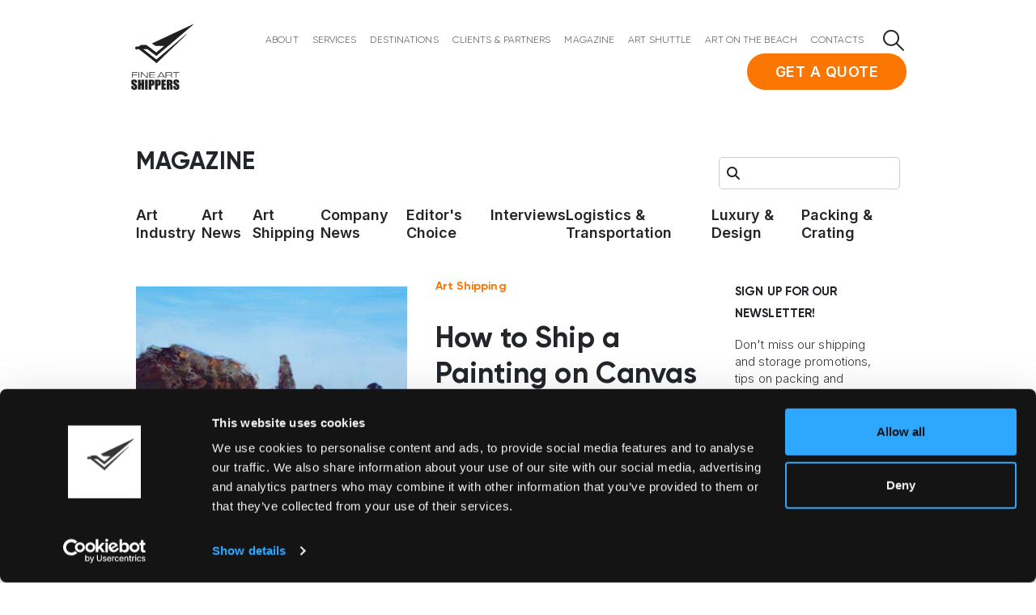

--- FILE ---
content_type: text/html; charset=UTF-8
request_url: https://fineartshippers.com/how-to-ship-a-painting-on-canvas-overseas/
body_size: 17123
content:
	<!DOCTYPE html>
	<html  lang="en-US">

	<head>
		<meta http-equiv="X-UA-Compatible" content="IE=edge" />
		<meta http-equiv="Content-Type" content="text/html; charset=UTF-8" />
		<meta name="viewport" content="width=device-width, initial-scale=1, minimum-scale=1" />
		<link rel="profile" href="https://gmpg.org/xfn/11" />
		<link rel="pingback" href="https://fineartshippers.com/xmlrpc.php" />
		<!-- Google Tag Manager -->
		<script>
			(function(w, d, s, l, i) {
				w[l] = w[l] || [];
				w[l].push({
					'gtm.start': new Date().getTime(),
					event: 'gtm.js'
				});
				var f = d.getElementsByTagName(s)[0],
					j = d.createElement(s),
					dl = l != 'dataLayer' ? '&l=' + l : '';
				j.async = true;
				j.src =
					'https://www.googletagmanager.com/gtm.js?id=' + i + dl;
				f.parentNode.insertBefore(j, f);
			})(window, document, 'script', 'dataLayer', 'GTM-T53CVCVL');
		</script>
		<!-- End Google Tag Manager -->
		<script type="text/javascript" data-cookieconsent="ignore">
	window.dataLayer = window.dataLayer || [];

	function gtag() {
		dataLayer.push(arguments);
	}

	gtag("consent", "default", {
		ad_personalization: "denied",
		ad_storage: "denied",
		ad_user_data: "denied",
		analytics_storage: "denied",
		functionality_storage: "denied",
		personalization_storage: "denied",
		security_storage: "granted",
		wait_for_update: 500,
	});
	gtag("set", "ads_data_redaction", true);
	</script>
<script type="text/javascript" data-cookieconsent="ignore">
		(function (w, d, s, l, i) {
		w[l] = w[l] || [];
		w[l].push({'gtm.start': new Date().getTime(), event: 'gtm.js'});
		var f = d.getElementsByTagName(s)[0], j = d.createElement(s), dl = l !== 'dataLayer' ? '&l=' + l : '';
		j.async = true;
		j.src = 'https://www.googletagmanager.com/gtm.js?id=' + i + dl;
		f.parentNode.insertBefore(j, f);
	})(
		window,
		document,
		'script',
		'dataLayer',
		'GTM-T53CVCVL'
	);
</script>
<script type="text/javascript"
		id="Cookiebot"
		src="https://consent.cookiebot.com/uc.js"
		data-implementation="wp"
		data-cbid="49171f1f-1392-4ba5-a6cd-f162691c14ea"
						data-culture="EN"
				data-blockingmode="auto"
	></script>
<meta name='robots' content='index, follow, max-image-preview:large, max-snippet:-1, max-video-preview:-1' />

	<!-- This site is optimized with the Yoast SEO plugin v26.8 - https://yoast.com/product/yoast-seo-wordpress/ -->
	<title>How to Ship a Painting on Canvas Overseas? - Fine Art Shippers</title>
	<meta name="description" content="If you are not sure how to ship a painting on canvas overseas, always order a professional packaging and shipping service from a trustworthy company!" />
	<link rel="canonical" href="https://fineartshippers.com/how-to-ship-a-painting-on-canvas-overseas/" />
	<meta property="og:locale" content="en_US" />
	<meta property="og:type" content="article" />
	<meta property="og:title" content="How to Ship a Painting on Canvas Overseas? - Fine Art Shippers" />
	<meta property="og:description" content="If you are not sure how to ship a painting on canvas overseas, always order a professional packaging and shipping service from a trustworthy company!" />
	<meta property="og:url" content="https://fineartshippers.com/how-to-ship-a-painting-on-canvas-overseas/" />
	<meta property="og:site_name" content="Fine Art Shippers" />
	<meta property="article:publisher" content="https://www.facebook.com/fineartshippers/" />
	<meta property="article:published_time" content="2025-06-27T11:32:26+00:00" />
	<meta property="article:modified_time" content="2025-06-27T11:32:26+00:00" />
	<meta property="og:image" content="https://fineartshippers.com/wp-content/uploads/2024/12/how-to-ship-a-painting-on-canvas.jpg" />
	<meta property="og:image:width" content="286" />
	<meta property="og:image:height" content="286" />
	<meta property="og:image:type" content="image/jpeg" />
	<meta name="author" content="Fine Art Shippers Inc." />
	<meta name="twitter:card" content="summary_large_image" />
	<meta name="twitter:creator" content="@fineartshippers" />
	<meta name="twitter:site" content="@fineartshippers" />
	<meta name="twitter:label1" content="Written by" />
	<meta name="twitter:data1" content="Fine Art Shippers Inc." />
	<meta name="twitter:label2" content="Est. reading time" />
	<meta name="twitter:data2" content="2 minutes" />
	<script type="application/ld+json" class="yoast-schema-graph">{"@context":"https://schema.org","@graph":[{"@type":"Article","@id":"https://fineartshippers.com/how-to-ship-a-painting-on-canvas-overseas/#article","isPartOf":{"@id":"https://fineartshippers.com/how-to-ship-a-painting-on-canvas-overseas/"},"author":{"name":"Fine Art Shippers Inc.","@id":"https://fineartshippers.com/#/schema/person/dbf36590923c662d00017349ac1a6d7b"},"headline":"How to Ship a Painting on Canvas Overseas?","datePublished":"2025-06-27T11:32:26+00:00","dateModified":"2025-06-27T11:32:26+00:00","mainEntityOfPage":{"@id":"https://fineartshippers.com/how-to-ship-a-painting-on-canvas-overseas/"},"wordCount":411,"publisher":{"@id":"https://fineartshippers.com/#organization"},"image":{"@id":"https://fineartshippers.com/how-to-ship-a-painting-on-canvas-overseas/#primaryimage"},"thumbnailUrl":"https://fineartshippers.com/wp-content/uploads/2024/12/how-to-ship-a-painting-on-canvas.jpg","articleSection":["Art Shipping"],"inLanguage":"en-US"},{"@type":"WebPage","@id":"https://fineartshippers.com/how-to-ship-a-painting-on-canvas-overseas/","url":"https://fineartshippers.com/how-to-ship-a-painting-on-canvas-overseas/","name":"How to Ship a Painting on Canvas Overseas? - Fine Art Shippers","isPartOf":{"@id":"https://fineartshippers.com/#website"},"primaryImageOfPage":{"@id":"https://fineartshippers.com/how-to-ship-a-painting-on-canvas-overseas/#primaryimage"},"image":{"@id":"https://fineartshippers.com/how-to-ship-a-painting-on-canvas-overseas/#primaryimage"},"thumbnailUrl":"https://fineartshippers.com/wp-content/uploads/2024/12/how-to-ship-a-painting-on-canvas.jpg","datePublished":"2025-06-27T11:32:26+00:00","dateModified":"2025-06-27T11:32:26+00:00","description":"If you are not sure how to ship a painting on canvas overseas, always order a professional packaging and shipping service from a trustworthy company!","breadcrumb":{"@id":"https://fineartshippers.com/how-to-ship-a-painting-on-canvas-overseas/#breadcrumb"},"inLanguage":"en-US","potentialAction":[{"@type":"ReadAction","target":["https://fineartshippers.com/how-to-ship-a-painting-on-canvas-overseas/"]}]},{"@type":"ImageObject","inLanguage":"en-US","@id":"https://fineartshippers.com/how-to-ship-a-painting-on-canvas-overseas/#primaryimage","url":"https://fineartshippers.com/wp-content/uploads/2024/12/how-to-ship-a-painting-on-canvas.jpg","contentUrl":"https://fineartshippers.com/wp-content/uploads/2024/12/how-to-ship-a-painting-on-canvas.jpg","width":286,"height":286,"caption":"How to Ship a Painting on Canvas Overseas?"},{"@type":"BreadcrumbList","@id":"https://fineartshippers.com/how-to-ship-a-painting-on-canvas-overseas/#breadcrumb","itemListElement":[{"@type":"ListItem","position":1,"name":"Magazine","item":"https://fineartshippers.com/blog/"},{"@type":"ListItem","position":2,"name":"How to Ship a Painting on Canvas Overseas?"}]},{"@type":"WebSite","@id":"https://fineartshippers.com/#website","url":"https://fineartshippers.com/","name":"Fine Art Shippers","description":"Artwork Transport Services","publisher":{"@id":"https://fineartshippers.com/#organization"},"potentialAction":[{"@type":"SearchAction","target":{"@type":"EntryPoint","urlTemplate":"https://fineartshippers.com/?s={search_term_string}"},"query-input":{"@type":"PropertyValueSpecification","valueRequired":true,"valueName":"search_term_string"}}],"inLanguage":"en-US"},{"@type":"Organization","@id":"https://fineartshippers.com/#organization","name":"Fine Art Shippers","url":"https://fineartshippers.com/","logo":{"@type":"ImageObject","inLanguage":"en-US","@id":"https://fineartshippers.com/#/schema/logo/image/","url":null,"contentUrl":null,"width":null,"height":null,"caption":"Fine Art Shippers"},"image":{"@id":"https://fineartshippers.com/#/schema/logo/image/"},"sameAs":["https://www.facebook.com/fineartshippers/","https://x.com/fineartshippers","https://www.instagram.com/fineartshippers/","https://www.linkedin.com/company/fine-art-shippers/","https://www.pinterest.com/fineartshippers/","https://www.youtube.com/c/FineArtShippers"]},{"@type":"Person","@id":"https://fineartshippers.com/#/schema/person/dbf36590923c662d00017349ac1a6d7b","name":"Fine Art Shippers Inc.","description":"Fine Art Shippers was founded in 2015 in New York City. With years of experience in the art industry, we offer the full spectrum of fine art services, including art shuttles all over the United States, art storage in Upper Manhattan, collection management, art installation, custom crating, white glove deliveries and shipping from the U.S. to anywhere in the world","sameAs":["https://fineartshippers.com"],"url":"https://fineartshippers.com/author/admin/"}]}</script>
	<!-- / Yoast SEO plugin. -->


<link rel='dns-prefetch' href='//fonts.googleapis.com' />
<link rel="alternate" type="application/rss+xml" title="Fine Art Shippers &raquo; Feed" href="https://fineartshippers.com/feed/" />
<link rel="alternate" type="application/rss+xml" title="Fine Art Shippers &raquo; Comments Feed" href="https://fineartshippers.com/comments/feed/" />
<link rel="alternate" title="oEmbed (JSON)" type="application/json+oembed" href="https://fineartshippers.com/wp-json/oembed/1.0/embed?url=https%3A%2F%2Ffineartshippers.com%2Fhow-to-ship-a-painting-on-canvas-overseas%2F" />
<link rel="alternate" title="oEmbed (XML)" type="text/xml+oembed" href="https://fineartshippers.com/wp-json/oembed/1.0/embed?url=https%3A%2F%2Ffineartshippers.com%2Fhow-to-ship-a-painting-on-canvas-overseas%2F&#038;format=xml" />
		<link rel="shortcut icon" href="//fineartshippers.com/wp-content/uploads/2024/08/logo_b.svg" type="image/x-icon" />
				<link rel="apple-touch-icon" href="//fineartshippers.com/wp-content/uploads/2024/08/logo_b.svg" />
				<link rel="apple-touch-icon" sizes="120x120" href="//fineartshippers.com/wp-content/uploads/2024/08/logo_b.svg" />
				<link rel="apple-touch-icon" sizes="76x76" href="//fineartshippers.com/wp-content/uploads/2024/08/logo_b.svg" />
				<link rel="apple-touch-icon" sizes="152x152" href="//fineartshippers.com/wp-content/uploads/2024/08/logo_b.svg" />
		<link rel="preload" href="https://fineartshippers.com/wp-content/themes/porto/fonts/porto-font/porto.woff2" as="font" type="font/woff2" crossorigin /><link rel="preload" href="https://fineartshippers.com/wp-content/themes/porto/fonts/fontawesome/fa-solid-900.woff2" as="font" type="font/woff2" crossorigin /><link rel="preload" href="https://fineartshippers.com/wp-content/themes/porto/fonts/fontawesome/fa-regular-400.woff2" as="font" type="font/woff2" crossorigin /><link rel="preload" href="https://fineartshippers.com/wp-content/themes/porto/fonts/fontawesome/fa-brands-400.woff2" as="font" type="font/woff2" crossorigin /><link rel="preload" href="https://fineartshippers.com/wp-content/themes/porto/fonts/Simple-Line-Icons/Simple-Line-Icons.woff2" as="font" type="font/woff2" crossorigin /><style id='wp-img-auto-sizes-contain-inline-css'>
img:is([sizes=auto i],[sizes^="auto," i]){contain-intrinsic-size:3000px 1500px}
/*# sourceURL=wp-img-auto-sizes-contain-inline-css */
</style>
<link rel='stylesheet' id='porto-google-fonts-css' href='//fonts.googleapis.com/css?family=Inter%3A300%2C400%2C500%2C600%2C700%7CGilroy%3A300%2C400%2C500%2C600%2C700%2C800%7CPlayfair+Display%3A400%2C700&#038;display=swap&#038;ver=6.9' media='all' />
<style id='classic-theme-styles-inline-css'>
/*! This file is auto-generated */
.wp-block-button__link{color:#fff;background-color:#32373c;border-radius:9999px;box-shadow:none;text-decoration:none;padding:calc(.667em + 2px) calc(1.333em + 2px);font-size:1.125em}.wp-block-file__button{background:#32373c;color:#fff;text-decoration:none}
/*# sourceURL=/wp-includes/css/classic-themes.min.css */
</style>
<link rel='stylesheet' id='contact-form-7-css' href='https://fineartshippers.com/wp-content/plugins/contact-form-7/includes/css/styles.css?ver=6.1.4' media='all' />
<link rel='stylesheet' id='mfcf7_zl_button_style-css' href='https://fineartshippers.com/wp-content/plugins/multiline-files-for-contact-form-7/css/style.css?12&#038;ver=6.9' media='all' />
<link rel='stylesheet' id='porto-css-vars-css' href='https://fineartshippers.com/wp-content/uploads/porto_styles/theme_css_vars.css?ver=7.5.1' media='all' />
<link rel='stylesheet' id='js_composer_front-css' href='https://fineartshippers.com/wp-content/plugins/js_composer/assets/css/js_composer.min.css?ver=8.4.1' media='all' />
<link rel='stylesheet' id='redux-custom-fonts-css-css' href='https://fineartshippers.com/wp-content/uploads/redux/custom-fonts/fonts.css?ver=1754644768' media='all' />
<link rel='stylesheet' id='bootstrap-css' href='https://fineartshippers.com/wp-content/uploads/porto_styles/bootstrap.css?ver=7.5.1' media='all' />
<link rel='stylesheet' id='porto-plugins-css' href='https://fineartshippers.com/wp-content/themes/porto/css/plugins.css?ver=7.5.1' media='all' />
<link rel='stylesheet' id='porto-theme-css' href='https://fineartshippers.com/wp-content/themes/porto/css/theme.css?ver=7.5.1' media='all' />
<link rel='stylesheet' id='porto-animate-css' href='https://fineartshippers.com/wp-content/themes/porto/css/part/animate.css?ver=7.5.1' media='all' />
<link rel='stylesheet' id='porto-blog-legacy-css' href='https://fineartshippers.com/wp-content/themes/porto/css/part/blog-legacy.css?ver=7.5.1' media='all' />
<link rel='stylesheet' id='porto-header-legacy-css' href='https://fineartshippers.com/wp-content/themes/porto/css/part/header-legacy.css?ver=7.5.1' media='all' />
<link rel='stylesheet' id='porto-footer-legacy-css' href='https://fineartshippers.com/wp-content/themes/porto/css/part/footer-legacy.css?ver=7.5.1' media='all' />
<link rel='stylesheet' id='porto-side-nav-panel-css' href='https://fineartshippers.com/wp-content/themes/porto/css/part/side-nav-panel.css?ver=7.5.1' media='all' />
<link rel='stylesheet' id='porto-sitemap-css' href='https://fineartshippers.com/wp-content/themes/porto/css/part/sitemap.css?ver=7.5.1' media='all' />
<link rel='stylesheet' id='porto-media-mobile-sidebar-css' href='https://fineartshippers.com/wp-content/themes/porto/css/part/media-mobile-sidebar.css?ver=7.5.1' media='(max-width:991px)' />
<link rel='stylesheet' id='porto-theme-portfolio-css' href='https://fineartshippers.com/wp-content/themes/porto/css/theme_portfolio.css?ver=7.5.1' media='all' />
<link rel='stylesheet' id='porto-theme-member-css' href='https://fineartshippers.com/wp-content/themes/porto/css/theme_member.css?ver=7.5.1' media='all' />
<link rel='stylesheet' id='porto-shortcodes-css' href='https://fineartshippers.com/wp-content/uploads/porto_styles/shortcodes.css?ver=7.5.1' media='all' />
<link rel='stylesheet' id='porto-theme-wpb-css' href='https://fineartshippers.com/wp-content/themes/porto/css/theme_wpb.css?ver=7.5.1' media='all' />
<link rel='stylesheet' id='porto-dynamic-style-css' href='https://fineartshippers.com/wp-content/uploads/porto_styles/dynamic_style.css?ver=7.5.1' media='all' />
<link rel='stylesheet' id='porto-type-builder-css' href='https://fineartshippers.com/wp-content/plugins/porto-functionality/builders/assets/type-builder.css?ver=3.5.0' media='all' />
<link rel='stylesheet' id='porto-post-style-css' href='https://fineartshippers.com/wp-content/themes/porto/css/theme/blog/type/woocommerce.css?ver=7.5.1' media='all' />
<link rel='stylesheet' id='porto-single-post-style-css' href='https://fineartshippers.com/wp-content/themes/porto/css/theme/blog/single-post/woocommerce.css?ver=7.5.1' media='all' />
<link rel='stylesheet' id='porto-style-css' href='https://fineartshippers.com/wp-content/themes/porto/style.css?ver=7.5.1' media='all' />
<style id='porto-style-inline-css'>
.side-header-narrow-bar-logo{max-width:80px}@media (min-width:992px){}#header.sticky-header .main-menu > li.menu-item > a,#header.sticky-header .main-menu > li.menu-custom-content a{color:#464646}#header.sticky-header .main-menu > li.menu-item:hover > a,#header.sticky-header .main-menu > li.menu-item.active:hover > a,#header.sticky-header .main-menu > li.menu-custom-content:hover a{color:var(--porto-primary-color)}#header.sticky-header .main-menu > li.menu-item.active > a,#header.sticky-header .main-menu > li.menu-custom-content.active a{color:var(--porto-primary-color)}.grecaptcha-badge{visibility:hidden !important}html .blog .reveal-search-layout{display:none !important}
/*# sourceURL=porto-style-inline-css */
</style>
<link rel='stylesheet' id='styles-child-css' href='https://fineartshippers.com/wp-content/themes/fas-child/style.css?ver=6.9' media='all' />
<script src="https://fineartshippers.com/wp-includes/js/jquery/jquery.min.js?ver=3.7.1" id="jquery-core-js"></script>
<script src="https://fineartshippers.com/wp-includes/js/jquery/jquery-migrate.min.js?ver=3.4.1" id="jquery-migrate-js"></script>
<script src="https://fineartshippers.com/wp-content/plugins/multiline-files-for-contact-form-7/js/zl-multine-files.js?ver=6.9" id="mfcf7_zl_multiline_files_script-js"></script>
<link rel="https://api.w.org/" href="https://fineartshippers.com/wp-json/" /><link rel="alternate" title="JSON" type="application/json" href="https://fineartshippers.com/wp-json/wp/v2/posts/17862" /><link rel="EditURI" type="application/rsd+xml" title="RSD" href="https://fineartshippers.com/xmlrpc.php?rsd" />
<meta name="generator" content="WordPress 6.9" />
<link rel='shortlink' href='https://fineartshippers.com/?p=17862' />
<meta name="generator" content="Powered by WPBakery Page Builder - drag and drop page builder for WordPress."/>
<link rel="icon" href="https://fineartshippers.com/wp-content/uploads/2024/12/cropped-favicon-32x32.png" sizes="32x32" />
<link rel="icon" href="https://fineartshippers.com/wp-content/uploads/2024/12/cropped-favicon-192x192.png" sizes="192x192" />
<link rel="apple-touch-icon" href="https://fineartshippers.com/wp-content/uploads/2024/12/cropped-favicon-180x180.png" />
<meta name="msapplication-TileImage" content="https://fineartshippers.com/wp-content/uploads/2024/12/cropped-favicon-270x270.png" />
<noscript><style> .wpb_animate_when_almost_visible { opacity: 1; }</style></noscript>	<style id='wp-block-heading-inline-css'>
h1:where(.wp-block-heading).has-background,h2:where(.wp-block-heading).has-background,h3:where(.wp-block-heading).has-background,h4:where(.wp-block-heading).has-background,h5:where(.wp-block-heading).has-background,h6:where(.wp-block-heading).has-background{padding:1.25em 2.375em}h1.has-text-align-left[style*=writing-mode]:where([style*=vertical-lr]),h1.has-text-align-right[style*=writing-mode]:where([style*=vertical-rl]),h2.has-text-align-left[style*=writing-mode]:where([style*=vertical-lr]),h2.has-text-align-right[style*=writing-mode]:where([style*=vertical-rl]),h3.has-text-align-left[style*=writing-mode]:where([style*=vertical-lr]),h3.has-text-align-right[style*=writing-mode]:where([style*=vertical-rl]),h4.has-text-align-left[style*=writing-mode]:where([style*=vertical-lr]),h4.has-text-align-right[style*=writing-mode]:where([style*=vertical-rl]),h5.has-text-align-left[style*=writing-mode]:where([style*=vertical-lr]),h5.has-text-align-right[style*=writing-mode]:where([style*=vertical-rl]),h6.has-text-align-left[style*=writing-mode]:where([style*=vertical-lr]),h6.has-text-align-right[style*=writing-mode]:where([style*=vertical-rl]){rotate:180deg}
/*# sourceURL=https://fineartshippers.com/wp-includes/blocks/heading/style.min.css */
</style>
<style id='wp-block-latest-posts-inline-css'>
.wp-block-latest-posts{box-sizing:border-box}.wp-block-latest-posts.alignleft{margin-right:2em}.wp-block-latest-posts.alignright{margin-left:2em}.wp-block-latest-posts.wp-block-latest-posts__list{list-style:none}.wp-block-latest-posts.wp-block-latest-posts__list li{clear:both;overflow-wrap:break-word}.wp-block-latest-posts.is-grid{display:flex;flex-wrap:wrap}.wp-block-latest-posts.is-grid li{margin:0 1.25em 1.25em 0;width:100%}@media (min-width:600px){.wp-block-latest-posts.columns-2 li{width:calc(50% - .625em)}.wp-block-latest-posts.columns-2 li:nth-child(2n){margin-right:0}.wp-block-latest-posts.columns-3 li{width:calc(33.33333% - .83333em)}.wp-block-latest-posts.columns-3 li:nth-child(3n){margin-right:0}.wp-block-latest-posts.columns-4 li{width:calc(25% - .9375em)}.wp-block-latest-posts.columns-4 li:nth-child(4n){margin-right:0}.wp-block-latest-posts.columns-5 li{width:calc(20% - 1em)}.wp-block-latest-posts.columns-5 li:nth-child(5n){margin-right:0}.wp-block-latest-posts.columns-6 li{width:calc(16.66667% - 1.04167em)}.wp-block-latest-posts.columns-6 li:nth-child(6n){margin-right:0}}:root :where(.wp-block-latest-posts.is-grid){padding:0}:root :where(.wp-block-latest-posts.wp-block-latest-posts__list){padding-left:0}.wp-block-latest-posts__post-author,.wp-block-latest-posts__post-date{display:block;font-size:.8125em}.wp-block-latest-posts__post-excerpt,.wp-block-latest-posts__post-full-content{margin-bottom:1em;margin-top:.5em}.wp-block-latest-posts__featured-image a{display:inline-block}.wp-block-latest-posts__featured-image img{height:auto;max-width:100%;width:auto}.wp-block-latest-posts__featured-image.alignleft{float:left;margin-right:1em}.wp-block-latest-posts__featured-image.alignright{float:right;margin-left:1em}.wp-block-latest-posts__featured-image.aligncenter{margin-bottom:1em;text-align:center}
/*# sourceURL=https://fineartshippers.com/wp-includes/blocks/latest-posts/style.min.css */
</style>
<style id='global-styles-inline-css'>
:root{--wp--preset--aspect-ratio--square: 1;--wp--preset--aspect-ratio--4-3: 4/3;--wp--preset--aspect-ratio--3-4: 3/4;--wp--preset--aspect-ratio--3-2: 3/2;--wp--preset--aspect-ratio--2-3: 2/3;--wp--preset--aspect-ratio--16-9: 16/9;--wp--preset--aspect-ratio--9-16: 9/16;--wp--preset--color--black: #000000;--wp--preset--color--cyan-bluish-gray: #abb8c3;--wp--preset--color--white: #ffffff;--wp--preset--color--pale-pink: #f78da7;--wp--preset--color--vivid-red: #cf2e2e;--wp--preset--color--luminous-vivid-orange: #ff6900;--wp--preset--color--luminous-vivid-amber: #fcb900;--wp--preset--color--light-green-cyan: #7bdcb5;--wp--preset--color--vivid-green-cyan: #00d084;--wp--preset--color--pale-cyan-blue: #8ed1fc;--wp--preset--color--vivid-cyan-blue: #0693e3;--wp--preset--color--vivid-purple: #9b51e0;--wp--preset--color--primary: var(--porto-primary-color);--wp--preset--color--secondary: var(--porto-secondary-color);--wp--preset--color--tertiary: var(--porto-tertiary-color);--wp--preset--color--quaternary: var(--porto-quaternary-color);--wp--preset--color--dark: var(--porto-dark-color);--wp--preset--color--light: var(--porto-light-color);--wp--preset--color--primary-hover: var(--porto-primary-light-5);--wp--preset--gradient--vivid-cyan-blue-to-vivid-purple: linear-gradient(135deg,rgb(6,147,227) 0%,rgb(155,81,224) 100%);--wp--preset--gradient--light-green-cyan-to-vivid-green-cyan: linear-gradient(135deg,rgb(122,220,180) 0%,rgb(0,208,130) 100%);--wp--preset--gradient--luminous-vivid-amber-to-luminous-vivid-orange: linear-gradient(135deg,rgb(252,185,0) 0%,rgb(255,105,0) 100%);--wp--preset--gradient--luminous-vivid-orange-to-vivid-red: linear-gradient(135deg,rgb(255,105,0) 0%,rgb(207,46,46) 100%);--wp--preset--gradient--very-light-gray-to-cyan-bluish-gray: linear-gradient(135deg,rgb(238,238,238) 0%,rgb(169,184,195) 100%);--wp--preset--gradient--cool-to-warm-spectrum: linear-gradient(135deg,rgb(74,234,220) 0%,rgb(151,120,209) 20%,rgb(207,42,186) 40%,rgb(238,44,130) 60%,rgb(251,105,98) 80%,rgb(254,248,76) 100%);--wp--preset--gradient--blush-light-purple: linear-gradient(135deg,rgb(255,206,236) 0%,rgb(152,150,240) 100%);--wp--preset--gradient--blush-bordeaux: linear-gradient(135deg,rgb(254,205,165) 0%,rgb(254,45,45) 50%,rgb(107,0,62) 100%);--wp--preset--gradient--luminous-dusk: linear-gradient(135deg,rgb(255,203,112) 0%,rgb(199,81,192) 50%,rgb(65,88,208) 100%);--wp--preset--gradient--pale-ocean: linear-gradient(135deg,rgb(255,245,203) 0%,rgb(182,227,212) 50%,rgb(51,167,181) 100%);--wp--preset--gradient--electric-grass: linear-gradient(135deg,rgb(202,248,128) 0%,rgb(113,206,126) 100%);--wp--preset--gradient--midnight: linear-gradient(135deg,rgb(2,3,129) 0%,rgb(40,116,252) 100%);--wp--preset--font-size--small: 13px;--wp--preset--font-size--medium: 20px;--wp--preset--font-size--large: 36px;--wp--preset--font-size--x-large: 42px;--wp--preset--spacing--20: 0.44rem;--wp--preset--spacing--30: 0.67rem;--wp--preset--spacing--40: 1rem;--wp--preset--spacing--50: 1.5rem;--wp--preset--spacing--60: 2.25rem;--wp--preset--spacing--70: 3.38rem;--wp--preset--spacing--80: 5.06rem;--wp--preset--shadow--natural: 6px 6px 9px rgba(0, 0, 0, 0.2);--wp--preset--shadow--deep: 12px 12px 50px rgba(0, 0, 0, 0.4);--wp--preset--shadow--sharp: 6px 6px 0px rgba(0, 0, 0, 0.2);--wp--preset--shadow--outlined: 6px 6px 0px -3px rgb(255, 255, 255), 6px 6px rgb(0, 0, 0);--wp--preset--shadow--crisp: 6px 6px 0px rgb(0, 0, 0);}:where(.is-layout-flex){gap: 0.5em;}:where(.is-layout-grid){gap: 0.5em;}body .is-layout-flex{display: flex;}.is-layout-flex{flex-wrap: wrap;align-items: center;}.is-layout-flex > :is(*, div){margin: 0;}body .is-layout-grid{display: grid;}.is-layout-grid > :is(*, div){margin: 0;}:where(.wp-block-columns.is-layout-flex){gap: 2em;}:where(.wp-block-columns.is-layout-grid){gap: 2em;}:where(.wp-block-post-template.is-layout-flex){gap: 1.25em;}:where(.wp-block-post-template.is-layout-grid){gap: 1.25em;}.has-black-color{color: var(--wp--preset--color--black) !important;}.has-cyan-bluish-gray-color{color: var(--wp--preset--color--cyan-bluish-gray) !important;}.has-white-color{color: var(--wp--preset--color--white) !important;}.has-pale-pink-color{color: var(--wp--preset--color--pale-pink) !important;}.has-vivid-red-color{color: var(--wp--preset--color--vivid-red) !important;}.has-luminous-vivid-orange-color{color: var(--wp--preset--color--luminous-vivid-orange) !important;}.has-luminous-vivid-amber-color{color: var(--wp--preset--color--luminous-vivid-amber) !important;}.has-light-green-cyan-color{color: var(--wp--preset--color--light-green-cyan) !important;}.has-vivid-green-cyan-color{color: var(--wp--preset--color--vivid-green-cyan) !important;}.has-pale-cyan-blue-color{color: var(--wp--preset--color--pale-cyan-blue) !important;}.has-vivid-cyan-blue-color{color: var(--wp--preset--color--vivid-cyan-blue) !important;}.has-vivid-purple-color{color: var(--wp--preset--color--vivid-purple) !important;}.has-black-background-color{background-color: var(--wp--preset--color--black) !important;}.has-cyan-bluish-gray-background-color{background-color: var(--wp--preset--color--cyan-bluish-gray) !important;}.has-white-background-color{background-color: var(--wp--preset--color--white) !important;}.has-pale-pink-background-color{background-color: var(--wp--preset--color--pale-pink) !important;}.has-vivid-red-background-color{background-color: var(--wp--preset--color--vivid-red) !important;}.has-luminous-vivid-orange-background-color{background-color: var(--wp--preset--color--luminous-vivid-orange) !important;}.has-luminous-vivid-amber-background-color{background-color: var(--wp--preset--color--luminous-vivid-amber) !important;}.has-light-green-cyan-background-color{background-color: var(--wp--preset--color--light-green-cyan) !important;}.has-vivid-green-cyan-background-color{background-color: var(--wp--preset--color--vivid-green-cyan) !important;}.has-pale-cyan-blue-background-color{background-color: var(--wp--preset--color--pale-cyan-blue) !important;}.has-vivid-cyan-blue-background-color{background-color: var(--wp--preset--color--vivid-cyan-blue) !important;}.has-vivid-purple-background-color{background-color: var(--wp--preset--color--vivid-purple) !important;}.has-black-border-color{border-color: var(--wp--preset--color--black) !important;}.has-cyan-bluish-gray-border-color{border-color: var(--wp--preset--color--cyan-bluish-gray) !important;}.has-white-border-color{border-color: var(--wp--preset--color--white) !important;}.has-pale-pink-border-color{border-color: var(--wp--preset--color--pale-pink) !important;}.has-vivid-red-border-color{border-color: var(--wp--preset--color--vivid-red) !important;}.has-luminous-vivid-orange-border-color{border-color: var(--wp--preset--color--luminous-vivid-orange) !important;}.has-luminous-vivid-amber-border-color{border-color: var(--wp--preset--color--luminous-vivid-amber) !important;}.has-light-green-cyan-border-color{border-color: var(--wp--preset--color--light-green-cyan) !important;}.has-vivid-green-cyan-border-color{border-color: var(--wp--preset--color--vivid-green-cyan) !important;}.has-pale-cyan-blue-border-color{border-color: var(--wp--preset--color--pale-cyan-blue) !important;}.has-vivid-cyan-blue-border-color{border-color: var(--wp--preset--color--vivid-cyan-blue) !important;}.has-vivid-purple-border-color{border-color: var(--wp--preset--color--vivid-purple) !important;}.has-vivid-cyan-blue-to-vivid-purple-gradient-background{background: var(--wp--preset--gradient--vivid-cyan-blue-to-vivid-purple) !important;}.has-light-green-cyan-to-vivid-green-cyan-gradient-background{background: var(--wp--preset--gradient--light-green-cyan-to-vivid-green-cyan) !important;}.has-luminous-vivid-amber-to-luminous-vivid-orange-gradient-background{background: var(--wp--preset--gradient--luminous-vivid-amber-to-luminous-vivid-orange) !important;}.has-luminous-vivid-orange-to-vivid-red-gradient-background{background: var(--wp--preset--gradient--luminous-vivid-orange-to-vivid-red) !important;}.has-very-light-gray-to-cyan-bluish-gray-gradient-background{background: var(--wp--preset--gradient--very-light-gray-to-cyan-bluish-gray) !important;}.has-cool-to-warm-spectrum-gradient-background{background: var(--wp--preset--gradient--cool-to-warm-spectrum) !important;}.has-blush-light-purple-gradient-background{background: var(--wp--preset--gradient--blush-light-purple) !important;}.has-blush-bordeaux-gradient-background{background: var(--wp--preset--gradient--blush-bordeaux) !important;}.has-luminous-dusk-gradient-background{background: var(--wp--preset--gradient--luminous-dusk) !important;}.has-pale-ocean-gradient-background{background: var(--wp--preset--gradient--pale-ocean) !important;}.has-electric-grass-gradient-background{background: var(--wp--preset--gradient--electric-grass) !important;}.has-midnight-gradient-background{background: var(--wp--preset--gradient--midnight) !important;}.has-small-font-size{font-size: var(--wp--preset--font-size--small) !important;}.has-medium-font-size{font-size: var(--wp--preset--font-size--medium) !important;}.has-large-font-size{font-size: var(--wp--preset--font-size--large) !important;}.has-x-large-font-size{font-size: var(--wp--preset--font-size--x-large) !important;}
/*# sourceURL=global-styles-inline-css */
</style>
<style id='core-block-supports-inline-css'>
.wp-elements-2bbb679544f093defeecbe4c59ad36e8 a:where(:not(.wp-element-button)){color:#cccccc;}.wp-elements-c2ab1f61805d40eb87a6ac56f3d1bb2f a:where(:not(.wp-element-button)){color:var(--wp--preset--color--dark);}
/*# sourceURL=core-block-supports-inline-css */
</style>
</head>

	<body class="wp-singular post-template-default single single-post postid-17862 single-format-standard wp-embed-responsive wp-theme-porto wp-child-theme-fas-child full blog-1 wpb-js-composer js-comp-ver-8.4.1 vc_responsive">
		<!-- Google Tag Manager -->
		<script>
			(function(w, d, s, l, i) {
				w[l] = w[l] || [];
				w[l].push({
					'gtm.start': new Date().getTime(),
					event: 'gtm.js'
				});
				var f = d.getElementsByTagName(s)[0],
					j = d.createElement(s),
					dl = l != 'dataLayer' ? '&l=' + l : '';
				j.async = true;
				j.src =
					'https://www.googletagmanager.com/gtm.js?id=' + i + dl;
				f.parentNode.insertBefore(j, f);
			})(window, document, 'script', 'dataLayer', 'GTM-T53CVCVL');
		</script>
		<!-- End Google Tag Manager -->
		<!-- Google tag (gtag.js) -->
		<script async src="https://www.googletagmanager.com/gtag/js?id=AW-1012690736"></script>
		<script>
			window.dataLayer = window.dataLayer || [];

			function gtag() {
				dataLayer.push(arguments);
			}
			gtag('js', new Date());

			gtag('config', 'AW-1012690736');
		</script>
		<script>
			gtag('config', 'AW-1012690736/vmimCNWQ1cwDELDe8eID', {
				'phone_conversion_number': '+ 1 917 658 50 75'
			});
		</script>
		<script>
			document.addEventListener('wpcf7mailsent', function(event) {
				dataLayer.push({
					'event': 'formComplete',
					'formId': event.detail.contactFormId
				});
			}, false);
		</script>

		<script>
			function gtag_report_conversion(url) {
				var callback = function() {
					if (typeof(url) != 'undefined') {
						window.location = url;
					}
				};
				gtag('event', 'conversion', {
					'send_to': 'AW-1012690736/JdStCLqo_uoYELDe8eID',
					'event_callback': callback
				});
				return false;
			}
		</script>
		
	<div class="page-wrapper"><!-- page wrapper -->
		
											<!-- header wrapper -->
				<div class="header-wrapper">
										

	<header  id="header" class="header-builder">
	
	<div class="header-main header-has-center-sm"><div class="header-row container"><div class="header-col header-left">
	<div class="logo">
	<a aria-label="Site Logo" href="https://fineartshippers.com/" title="Fine Art Shippers - Artwork Transport Services"  rel="home">
		<img class="img-responsive sticky-logo" src="//fineartshippers.com/wp-content/uploads/2024/08/logo_b.svg" alt="Fine Art Shippers" /><img class="img-responsive sticky-retina-logo" src="//fineartshippers.com/wp-content/uploads/2025/05/logo_o-1.svg" alt="Fine Art Shippers" style="max-height:px;" /><img class="img-responsive standard-logo" src="//fineartshippers.com/wp-content/uploads/2024/08/logo_b.svg" alt="Fine Art Shippers" /><img class="img-responsive retina-logo" src="//fineartshippers.com/wp-content/uploads/2025/05/logo_o-1.svg" alt="Fine Art Shippers" />	</a>
	</div>
	</div><div class="header-col visible-for-sm header-center"><div class="custom-html"><a class="btn btn-primary btn-primary btn-mobile-quote" href="/get-a-quote/" role="button">Get a quote</a></div></div><div class="header-col header-right hidden-for-sm"><ul id="menu-main-menu" class="main-menu mega-menu menu-flat"><li id="nav-menu-item-59" class="menu-item menu-item-type-post_type menu-item-object-page narrow"><a href="https://fineartshippers.com/about/">About</a></li>
<li id="nav-menu-item-67" class="menu-item menu-item-type-post_type menu-item-object-page narrow"><a href="https://fineartshippers.com/services/">Services</a></li>
<li id="nav-menu-item-65" class="menu-item menu-item-type-post_type menu-item-object-page narrow"><a href="https://fineartshippers.com/destinations/">Destinations</a></li>
<li id="nav-menu-item-63" class="menu-item menu-item-type-post_type menu-item-object-page narrow"><a href="https://fineartshippers.com/clients-partners/">Clients &#038; Partners</a></li>
<li id="nav-menu-item-66" class="menu-item menu-item-type-post_type menu-item-object-page narrow"><a href="https://fineartshippers.com/blog/">Magazine</a></li>
<li id="nav-menu-item-62" class="menu-item menu-item-type-post_type menu-item-object-page narrow"><a href="https://fineartshippers.com/art-shuttle/">Art shuttle</a></li>
<li id="nav-menu-item-60" class="menu-item menu-item-type-post_type menu-item-object-page narrow"><a href="https://fineartshippers.com/art-on-the-beach/">Art on the beach</a></li>
<li id="nav-menu-item-64" class="menu-item menu-item-type-post_type menu-item-object-page narrow"><a href="https://fineartshippers.com/contacts/">Contacts</a></li>
</ul><div class="searchform-popup search-popup reveal-search-layout search-rounded"><a  class="search-toggle" role="button" aria-label="Search Toggle" href="#"><i class="porto-icon-magnifier"></i><span class="search-text">Search</span></a>	<form action="https://fineartshippers.com/" method="get"
		class="searchform search-layout-reveal">
		<div class="searchform-fields">
			<span class="text"><input name="s" type="text" value="" placeholder="Search&hellip;" autocomplete="off" /></span>
							<input type="hidden" name="post_type" value="post"/>
							<span class="button-wrap">
				<button class="btn btn-special" aria-label="Search" title="Search" type="submit">
					<i class="porto-icon-magnifier"></i>
				</button>
									<a role="button" aria-label="Close the search form" href="#" class="btn-close-search-form"><i class="fas fa-times"></i></a>
							</span>
		</div>
				<div class="live-search-list"></div>
			</form>
	</div><div class="custom-html get-on-home"><a class="btn btn-primary btn-primary btn-mobile-quote" href="/get-a-quote/" role="button">Get a quote</a></div></div><div class="header-col visible-for-sm header-right"><a class="mobile-toggle" role="button" href="#" aria-label="Mobile Menu"><i class="fas fa-bars"></i></a></div></div></div>	</header>

									</div>
				<!-- end header wrapper -->
			
			
			            <link rel="stylesheet" id="porto-banner-container-css" href="https://fineartshippers.com/wp-content/themes/porto/css/part/banner.css?ver=7.5.1" type="text/css" media="all" />             					<div class="banner-container">
						<div id="banner-wrapper" class="">
							<div class="porto-block" data-id="1434"><style>.page-top {
    display: none;
}
.widget_categories>ul li {
    padding: 10px 0 10px 0px;
}
.main-content {
    padding-top: 0px;
}
.input-group .btn {
    border-radius: 5px;
}</style><div class="vc_row wpb_row row top-row wpb_custom_034b39d9bc6c6b310d69e39f0ccf274f"><div class="vc_column_container col-md-12"><div class="wpb_wrapper vc_column-inner"><div class="vc_empty_space"   style="height: 40px"><span class="vc_empty_space_inner"></span></div></div></div></div><div class="vc_row wpb_row top-row porto-inner-container wpb_custom_034b39d9bc6c6b310d69e39f0ccf274f"><div class="porto-wrap-container container"><div class="row align-items-center"><div class="vc_column_container col-md-12"><div class="wpb_wrapper vc_column-inner"><div class="vc_row wpb_row vc_inner row vc_row-o-content-middle vc_row-flex"><div class="vc_column_container col-md-3"><div class="wpb_wrapper vc_column-inner"><h2  class="vc_custom_heading vc_do_custom_heading wpb_custom_aa365bd5046e8294520b4e73732b9d15 align-left text-uppercase" >Magazine</h2></div></div><div class="vc_column_container col-md-6"><div class="wpb_wrapper vc_column-inner"></div></div><div class="vc_column_container col-md-3"><div class="wpb_wrapper vc_column-inner"><div  class="vc_wp_search wpb_content_element mb-2"><div class="widget widget_search"><form role="search" method="get" id="searchform" class="searchform" action="https://fineartshippers.com/">
        <div class="custom-form">
            <label class="screen-reader-text" for="s">Search:</label>
            <div class="search-icon">
                <i class="fas fa-search"></i>
                <input type="text" value="" name="s" id="s" placeholder="" />
            </div>
        </div>
    </form></div></div></div></div></div><div class="vc_row wpb_row vc_inner row"><div class="vc_column_container col-md-12"><div class="wpb_wrapper vc_column-inner"><div id="magazine-id" class="vc_wp_categories wpb_content_element magazine-cat"><div class="widget widget_categories"><h2 class="widgettitle">Categories</h2>
			<ul>
					<li class="cat-item cat-item-17"><a href="https://fineartshippers.com/art-industry/">Art Industry</a>
</li>
	<li class="cat-item cat-item-45"><a href="https://fineartshippers.com/art-news/">Art News</a>
</li>
	<li class="cat-item cat-item-19"><a href="https://fineartshippers.com/art-shipping/">Art Shipping</a>
</li>
	<li class="cat-item cat-item-1"><a href="https://fineartshippers.com/company-news/">Company News</a>
</li>
	<li class="cat-item cat-item-41"><a href="https://fineartshippers.com/editors-choice/">Editor&#039;s Choice</a>
</li>
	<li class="cat-item cat-item-18"><a href="https://fineartshippers.com/interviews/">Interviews</a>
</li>
	<li class="cat-item cat-item-42"><a href="https://fineartshippers.com/logistics-transportation/">Logistics &amp; Transportation</a>
</li>
	<li class="cat-item cat-item-43"><a href="https://fineartshippers.com/luxury-design/">Luxury &amp; Design</a>
</li>
	<li class="cat-item cat-item-39"><a href="https://fineartshippers.com/other/">Other</a>
</li>
	<li class="cat-item cat-item-44"><a href="https://fineartshippers.com/packing-crating/">Packing &amp; Crating</a>
</li>
			</ul>

			</div></div></div></div></div></div></div></div></div></div></div>						</div>
					</div>
							<section class="page-top page-header-2">
	<div class="container">
	<div class="row">
		<div class="col-lg-12">
			<div class="">
								<h1 class="page-title">How to Ship a Painting on Canvas Overseas?</h1>
							</div>
							<div class="breadcrumbs-wrap">
					<ul class="breadcrumb" itemscope itemtype="https://schema.org/BreadcrumbList"><li class="home" itemprop="itemListElement" itemscope itemtype="https://schema.org/ListItem"><a itemprop="item" href="https://fineartshippers.com" title="Go to Home Page"><span itemprop="name">Home</span></a><meta itemprop="position" content="1" /><i class="delimiter"></i></li><li itemprop="itemListElement" itemscope itemtype="https://schema.org/ListItem"><a itemprop="item" href="https://fineartshippers.com/blog/"><span itemprop="name">Magazine</span></a><meta itemprop="position" content="2" /><i class="delimiter"></i></li><li itemprop="itemListElement" itemscope itemtype="https://schema.org/ListItem"><a itemprop="item" href="https://fineartshippers.com/art-shipping/"><span itemprop="name">Art Shipping</span></a><meta itemprop="position" content="3" /><i class="delimiter"></i></li><li>How to Ship a Painting on Canvas Overseas?</li></ul>				</div>
								</div>
	</div>
</div>
	</section>
	
		<div id="main" class="column2 column2-right-sidebar boxed"><!-- main -->

			<div class="container">
			<div class="row main-content-wrap">

			<!-- main content -->
			<div class="main-content col-lg-9">

			<div class="porto-block" data-id="1411"><div class="vc_row wpb_row row top-row vc_column-gap-35 vc_row-o-content-middle vc_row-flex wpb_custom_034b39d9bc6c6b310d69e39f0ccf274f"><div class="vc_column_container col-md-6"><div class="wpb_wrapper vc_column-inner">				<div class=" wpb-image wpb_custom_02db6e4a3e6d7af797e4f7c1c5aa949e">
					<div class="post-image single">
		<div class="post-slideshow porto-carousel owl-carousel has-ccols ccols-1  nav-inside nav-inside-center nav-style-2 show-nav-hover img-zoom-in" data-plugin-options='{"nav":true,"dots":false}'>
											<div>
								<div class="img-thumbnail">
						<img width="286" height="286" src="https://fineartshippers.com/wp-content/uploads/2024/12/how-to-ship-a-painting-on-canvas.jpg" class="owl-lazy img-responsive" alt="How to Ship a Painting on Canvas Overseas?" decoding="async" fetchpriority="high" />													<span class="zoom" data-src="https://fineartshippers.com/wp-content/uploads/2024/12/how-to-ship-a-painting-on-canvas.jpg" data-title="How to Ship a Painting on Canvas Overseas?"><i class="fas fa-search"></i></span>
											</div>
								</div>
								</div>
		
			</div>
					</div>
				</div></div><div class="vc_column_container col-md-6"><div class="wpb_wrapper vc_column-inner"><h6  class="vc_custom_heading vc_do_custom_heading wpb_custom_aa365bd5046e8294520b4e73732b9d15 align-left" ><a href="https://fineartshippers.com/art-shipping/" rel="tag">Art Shipping</a></h6><div class="vc_empty_space"   style="height: 20px"><span class="vc_empty_space_inner"></span></div><h1  class="vc_custom_heading vc_do_custom_heading wpb_custom_aa365bd5046e8294520b4e73732b9d15 align-left" >How to Ship a Painting on Canvas Overseas?</h1><h6  class="vc_custom_heading vc_do_custom_heading wpb_custom_aa365bd5046e8294520b4e73732b9d15 align-left" >09.09.2018</h6><p  class="vc_custom_heading vc_do_custom_heading wpb_custom_aa365bd5046e8294520b4e73732b9d15 align-left" >If you are not sure how to ship a painting on canvas overseas, always order a professional packaging and shipping service from a trustworthy company!</p></div></div></div><div class="vc_row wpb_row row top-row wpb_custom_034b39d9bc6c6b310d69e39f0ccf274f"><div class="vc_column_container col-md-12"><div class="wpb_wrapper vc_column-inner"><div class="vc_empty_space"   style="height: 50px"><span class="vc_empty_space_inner"></span></div></div></div></div><div class="vc_row wpb_row row top-row wpb_custom_034b39d9bc6c6b310d69e39f0ccf274f"><div class="vc_column_container col-md-12"><div class="wpb_wrapper vc_column-inner"><div  class="vc_custom_heading vc_do_custom_heading art-body-text wpb_custom_aa365bd5046e8294520b4e73732b9d15 align-left" ><p style="text-align: justify;">Whether you are an artist, a gallery owner, or an art collector, chances are that at some point, you will need to ship a painting on canvas over a long distance or even overseas. It may seem not a big problem if you are shipping a small painting, but what if the artwork is pretty large and heavy? How to ship a painting on canvas in such a case?</p>
<p style="text-align: justify;">It goes without saying that if you do not know how to ship a painting on canvas overseas, the only right solution is to hire an experienced <a href="https://fineartshippers.com/" target="_blank" rel="noopener">fine art shipping company</a> specializing in handling and transporting artworks of any size and weight. For example, at Fine Art Shippers, we can ship any painting to any destination worldwide, even if it comes to shipping a huge museum-quality masterpiece to China or Australia. Besides, we offer professional <a href="https://fineartshippers.com/services/crating-packing/" target="_blank" rel="noopener">art packing and crating services</a> in-house to ensure that our clients’ possessions are all properly protected to withstand a long-distance move. However, if you intend to pack your painting yourself, please do not skimp on high-quality <a href="https://fineartshippers.com/blog/art-packing-supplies-dos-and-donts/" target="_blank" rel="noopener">packing materials and supplies</a>!</p>
<p style="text-align: justify;"><strong>How to ship a painting on canvas?</strong></p>
<p style="text-align: justify;">Each painting is unique, and each painting requires special care and attention when packing it for shipping overseas. However, in most cases, you will need the following materials:</p>
<ul style="text-align: justify;">
	<li>acid-free archival tissue paper or glassine paper to protect the surface of the work;</li>
	<li>plastic sheeting or bag to protect the painting against moisture;</li>
	<li>bubble wrap for padding;</li>
	<li>sturdy cardboard or foam board to form a ‘sandwich’ with the artwork inside;</li>
	<li>custom built wooden crate for the utmost protection in transit.</li>
</ul>
<p style="text-align: justify;">If your painting is framed with glass, you will also need corner protectors and a blue painter’s tape. A framed painting can additionally be put in a cardboard box and only then in a wooden crate for its better protection during the move.</p>
<p style="text-align: justify;">If you are not sure how to ship a painting on canvas overseas safely and securely, always order a professional packaging and shipping service from a trustworthy company! At Fine Art Shippers, we offer an extensive range of art packing and shipping services at reasonable prices, so do not hesitate to contact our team even if you have a limited budget. You can also request a <a href="https://fineartshippers.com/get-a-quote/" target="_blank" rel="noopener">free shipping quote</a> right on this website, and we will provide you will all the details regarding your particular shipment and its cost.</p></div><div class="vc_empty_space"   style="height: 20px"><span class="vc_empty_space_inner"></span></div><div class="vc_row wpb_row vc_inner row vc_row-o-content-middle vc_row-flex"><div class="vc_column_container col-md-3"><div class="wpb_wrapper vc_column-inner"></div></div><div class="vc_column_container col-md-3"><div class="wpb_wrapper vc_column-inner"></div></div><div class="vc_column_container col-md-3"><div class="wpb_wrapper vc_column-inner">
	<div class="wpb_text_column wpb_content_element mb-0 share-text-right wpb_custom_7c91d232724f73626cc933bd95b25ff0" >
		<div class="wpb_wrapper">
			<p>Share this post:</p>

		</div>
	</div>
</div></div><div class="vc_column_container col-md-3"><div class="wpb_wrapper vc_column-inner">				<div class=" wpb-post-share wpb_custom_9a6fbf0fbdd8467bf80bed47ebf9528f share-text-right">
						<div class="post-share">
					<span><i class="fas fa-share-alt"></i>Share:</span>
							<div class="share-links"><a href="https://www.facebook.com/sharer.php?u=https://fineartshippers.com/how-to-ship-a-painting-on-canvas-overseas/" target="_blank"  rel="noopener noreferrer nofollow" data-bs-tooltip data-bs-placement='bottom' title="Facebook" class="share-facebook">Facebook</a>
		<a href="https://twitter.com/intent/tweet?text=How+to+Ship+a+Painting+on+Canvas+Overseas%3F&amp;url=https://fineartshippers.com/how-to-ship-a-painting-on-canvas-overseas/" target="_blank"  rel="noopener noreferrer nofollow" data-bs-tooltip data-bs-placement='bottom' title="X" class="share-twitter">Twitter</a>
		<a href="https://www.linkedin.com/shareArticle?mini=true&amp;url=https://fineartshippers.com/how-to-ship-a-painting-on-canvas-overseas/&amp;title=How+to+Ship+a+Painting+on+Canvas+Overseas%3F" target="_blank"  rel="noopener noreferrer nofollow" data-bs-tooltip data-bs-placement='bottom' title="LinkedIn" class="share-linkedin">LinkedIn</a>
		<a href="mailto:?subject=How+to+Ship+a+Painting+on+Canvas+Overseas%3F&amp;body=https://fineartshippers.com/how-to-ship-a-painting-on-canvas-overseas/" target="_blank"  rel="noopener noreferrer nofollow" data-bs-tooltip data-bs-placement='bottom' title="Email" class="share-email">Email</a>
	</div>			</div>
					</div>
				</div></div></div></div></div></div></div>

</div><!-- end main content -->

	<div class="col-lg-3 sidebar porto-blog-sidebar right-sidebar"><!-- main sidebar -->
						<div class="sidebar-content">
						<aside id="block-6" class="widget widget_block">
<div class="wp-block-contact-form-7-contact-form-selector">
<div class="wpcf7 no-js" id="wpcf7-f1435-o1" lang="en-US" dir="ltr" data-wpcf7-id="1435">
<div class="screen-reader-response"><p role="status" aria-live="polite" aria-atomic="true"></p> <ul></ul></div>
<form action="/how-to-ship-a-painting-on-canvas-overseas/#wpcf7-f1435-o1" method="post" class="wpcf7-form init" aria-label="Contact form" novalidate="novalidate" data-status="init">
<fieldset class="hidden-fields-container"><input type="hidden" name="_wpcf7" value="1435" /><input type="hidden" name="_wpcf7_version" value="6.1.4" /><input type="hidden" name="_wpcf7_locale" value="en_US" /><input type="hidden" name="_wpcf7_unit_tag" value="wpcf7-f1435-o1" /><input type="hidden" name="_wpcf7_container_post" value="0" /><input type="hidden" name="_wpcf7_posted_data_hash" value="" /><input type="hidden" name="_wpcf7_recaptcha_response" value="" />
</fieldset>
<div class="cf-widget">
<h4 class="cf-widget_h4">SIGN UP FOR OUR NEWSLETTER!</h4>
<p>Don't miss our shipping and storage promotions, tips on packing and transporting art, as well as the latest news about the most interesting exhibitions, auctions, talented artists, and more.</p>
<div class="sub-email-widget"><span class="wpcf7-form-control-wrap" data-name="your-email"><input size="40" maxlength="400" class="wpcf7-form-control wpcf7-email wpcf7-validates-as-required wpcf7-text wpcf7-validates-as-email form-control mb-2" aria-required="true" aria-invalid="false" placeholder="Enter your email*" value="" type="email" name="your-email" /></span></div>
<div class="sub-btn-widget mt-4 mb-3"><input class="wpcf7-form-control wpcf7-submit has-spinner btn-primary btn-lg-sub" type="submit" value="Sign up" /></div>
<div class="sub-cop-widget"><p class="signup-cop-widget">By submitting your information, you agree to our <a href="https://fineartshippers.com/legal-information/terms-of-use/">Terms of Use</a> and <a href="/legal-information/privacy-policy/">Privacy Policy</a>.</p></div>
</div><div class="wpcf7-response-output" aria-hidden="true"></div>
</form>
</div>
</div>
</aside><aside id="block-5" class="widget widget_block">
<h2 class="wp-block-heading mb-1 has-text-color has-link-color has-small-font-size wp-elements-2bbb679544f093defeecbe4c59ad36e8" style="color:#cccccc">RECENT ARTICLES</h2>
</aside><aside id="block-3" class="widget widget_block widget_recent_entries"><ul class="wp-block-latest-posts__list has-link-color wp-elements-c2ab1f61805d40eb87a6ac56f3d1bb2f wp-block-latest-posts has-text-color has-dark-color"><li><a class="wp-block-latest-posts__post-title" href="https://fineartshippers.com/secure-fine-art-transport-mandatory-minimum-vs-valuable-extras/">Secure Fine Art Transport: Mandatory Minimum vs. Valuable Extras</a></li>
<li><a class="wp-block-latest-posts__post-title" href="https://fineartshippers.com/the-vintage-revival-why-older-rolex-models-are-getting-hot-again/">The “Vintage Revival”—Why Older Rolex Models Are Getting Hot Again</a></li>
<li><a class="wp-block-latest-posts__post-title" href="https://fineartshippers.com/artwork-packing-and-crating-essentials-oversized-sculpture-handling/">Artwork Packing and Crating Essentials: Oversized Sculpture Handling</a></li>
<li><a class="wp-block-latest-posts__post-title" href="https://fineartshippers.com/international-art-shipping-or-how-to-transport-cultural-heritage/">International Art Shipping, or How to Transport Cultural Heritage</a></li>
<li><a class="wp-block-latest-posts__post-title" href="https://fineartshippers.com/shipping-a-canvas-painting-surface-protection-moisture-control/">Shipping a Canvas Painting: Surface Protection &#038; Moisture Control</a></li>
</ul></aside><aside id="block-widget-5" class="widget widget-block">			<div class="block">
				<div class="porto-block" data-id="24793"><style>.vc_custom_1735314119206{border-radius: 25px !important;}.wpb_custom_d2f828f817e63311f4db9bb37c08375f.content-collapse-wrap.wpb_wrapper{max-height: 200px;}@media (max-width:991px){.wpb_custom_d2f828f817e63311f4db9bb37c08375f.content-collapse-wrap.wpb_wrapper{max-height: 200px;}}@media (max-width:575px){.wpb_custom_d2f828f817e63311f4db9bb37c08375f.content-collapse-wrap.wpb_wrapper{max-height: 200px;}}</style><div class="vc_row wpb_row top-row signup-block porto-inner-container wpb_custom_034b39d9bc6c6b310d69e39f0ccf274f"><div class="porto-wrap-container container"><div class="row">            <link rel="stylesheet" id="porto-content-collapse-css" href="https://fineartshippers.com/wp-content/themes/porto/css/part/content-collapse.css?ver=7.5.1" type="text/css" media="all" />             <div class="vc_column_container col-md-12"><div class="wpb_wrapper vc_column-inner content-collapse-wrap wpb_custom_d2f828f817e63311f4db9bb37c08375f"><h4  class="vc_custom_heading vc_do_custom_heading wpb_custom_aa365bd5046e8294520b4e73732b9d15 align-left" >Disclaimer</h4>
	<div class="wpb_text_column wpb_content_element wpb_custom_7c91d232724f73626cc933bd95b25ff0" >
		<div class="wpb_wrapper">
			<p><a href="https://fineartshippers.com/">Fineartshippers.com</a> and the art displayed within this website are not endorsed by, directly affiliated with, maintained, authorized, or sponsored by any gallery, artist, museum, auction house, institution, company, or another source of information herein. All product and company names are the registered trademarks of their original owners. The use of any trade name or trademark is for identification and reference purposes only and does not imply any association with the trademark holder of their product brand.</p>

		</div>
	</div>
<div class="porto-btn-ctn-center btn-read-more-wrap mb-0"><a class="porto-btn  vc_custom_1735314119206 porto-adjust-bottom-margin porto-btn-mini porto-btn-no-hover-bg   wpb_custom_fa51088c2567b780100c1edcf8821d3b  porto-btn-center " data-hover="" data-border-color="" data-bg="#fc7603" data-hover-bg="" data-border-hover="" data-shadow-click="none" data-shadow="" style="border:none;background: #fc7603;color: #ffffff;"><span class="porto-btn-hover"></span><span class="porto-btn-data porto-btn-text " >Read more</span></a></div></div></div></div></div></div></div>			</div>
		</aside>		</div>
					</div><!-- end main sidebar -->


	</div>
	</div>

	
		
						</div><!-- end main -->

						
						<div class="footer-wrapper">

																																										
										<div id="footer" class="footer footer-1"
>
			<div class="footer-main">
			<div class="container">
				
									<div class="row">
														<div class="col-lg-12">
									<aside id="block-widget-4" class="widget widget-block">			<div class="block">
				<div class="porto-block" data-id="206"><style>.vc_custom_1722704784981{background-color: #0a0a0a !important;}.porto-sicon-box.wpb_custom_aee944ad7949360000f50a8f3253d660 .porto-icon, .porto-sicon-box.wpb_custom_aee944ad7949360000f50a8f3253d660 .porto-sicon-img{margin-top:-15px;}.porto-sicon-box.wpb_custom_b4120d56988cd4aea826ebc7eeadb1da .porto-icon, .porto-sicon-box.wpb_custom_b4120d56988cd4aea826ebc7eeadb1da .porto-sicon-img{margin-top:5px;}.wpb_custom_aee944ad7949360000f50a8f3253d660 .porto-sicon-title{color: var(--porto-light-color);}.wpb_custom_aee944ad7949360000f50a8f3253d660.porto-sicon-mobile{--porto-infobox-mpos-align: center;}.wpb_custom_b4120d56988cd4aea826ebc7eeadb1da .porto-sicon-title{text-transform:uppercase;}.wpb_custom_b4120d56988cd4aea826ebc7eeadb1da .porto-sicon-description{font-weight:300;line-height:18px;text-transform:uppercase;}.wpb_custom_b4120d56988cd4aea826ebc7eeadb1da.porto-sicon-mobile{--porto-infobox-mpos-align: center;}</style><section class="vc_section mb-0 pb-0 vc_custom_1722704784981 vc_section-has-fill"><div class="vc_row wpb_row row top-row porto_stretch_css stretch_row_content_no_spaces_css wpb_custom_034b39d9bc6c6b310d69e39f0ccf274f"><div class="vc_column_container col-md-12 d-xl-block d-none"><div class="wpb_wrapper vc_column-inner"><div class="vc_empty_space"   style="height: 40px"><span class="vc_empty_space_inner"></span></div></div></div></div><div class="vc_row wpb_row top-row porto-inner-container wpb_custom_034b39d9bc6c6b310d69e39f0ccf274f"><div class="porto-wrap-container container"><div class="row align-items-start"><div class="vc_column_container col-md-8"><div class="wpb_wrapper vc_column-inner"><div class="vc_row wpb_row vc_inner row fas-items-footer"><div class="vc_column_container col-md-12"><div class="wpb_wrapper vc_column-inner"><div class="vc_empty_space"   style="height: 10px"><span class="vc_empty_space_inner"></span></div><div class="porto-sicon-box text-white  wpb_custom_aee944ad7949360000f50a8f3253d660 style_1 left-icon"><div class="porto-sicon-left"><div class="porto-just-icon-wrapper porto-sicon-img  porto-icon-9f5d1cfb45d27d96b50bf473aebba227" style="font-size: 120px;"><img class="img-icon" alt="" src="https://fineartshippers.com/wp-content/uploads/2024/08/footer.svg" width="0" height="0" /></div></div><div class="porto-sicon-body"><div class="porto-sicon-description" style="color:var(--porto-light-color);"><span>Fine Art Shippers Inc.<br />
122 W. 146th Street, Unit #314, New York, NY 10039<br />
Tel.: <a href="tel:+19176585075" target="_blank" rel="noopener">+ 1 917 658 5075</a></span></div> <!-- description --></div></div><!-- porto-sicon-box --></div></div></div></div></div><div class="vc_column_container col-md-4"><div class="wpb_wrapper vc_column-inner"><div class="vc_row wpb_row vc_inner row"><div class="vc_column_container col-md-4 col-4"><div class="wpb_wrapper vc_column-inner">
	<div class="wpb_text_column wpb_content_element footer-link-soc wpb_custom_7c91d232724f73626cc933bd95b25ff0" >
		<div class="wpb_wrapper">
			<p><a href="https://www.facebook.com/fineartshippers/" target="_blank" rel="noopener">Facebook</a></p>

		</div>
	</div>
</div></div><div class="vc_column_container col-md-4 col-4"><div class="wpb_wrapper vc_column-inner">
	<div class="wpb_text_column wpb_content_element footer-link-soc wpb_custom_7c91d232724f73626cc933bd95b25ff0" >
		<div class="wpb_wrapper">
			<p><a href="https://www.instagram.com/fineartshippers/" target="_blank" rel="noopener">Instagram</a></p>

		</div>
	</div>
</div></div><div class="vc_column_container col-md-4 col-4"><div class="wpb_wrapper vc_column-inner">
	<div class="wpb_text_column wpb_content_element footer-link-soc wpb_custom_7c91d232724f73626cc933bd95b25ff0" >
		<div class="wpb_wrapper">
			<p><a href="https://www.youtube.com/c/FineArtShippers" target="_blank" rel="noopener">YouTube</a></p>

		</div>
	</div>
</div></div></div><div class="vc_row wpb_row vc_inner row"><div class="vc_column_container col-md-4 col-4"><div class="wpb_wrapper vc_column-inner">
	<div class="wpb_text_column wpb_content_element footer-link-soc wpb_custom_7c91d232724f73626cc933bd95b25ff0" >
		<div class="wpb_wrapper">
			<p><a href="https://www.pinterest.com/fineartshippers/" target="_blank" rel="noopener">Pinterest</a></p>

		</div>
	</div>
</div></div><div class="vc_column_container col-md-4 col-4"><div class="wpb_wrapper vc_column-inner">
	<div class="wpb_text_column wpb_content_element footer-link-soc wpb_custom_7c91d232724f73626cc933bd95b25ff0" >
		<div class="wpb_wrapper">
			<p><a href="https://www.yelp.com/biz/fine-art-shippers-new-york/" target="_blank" rel="noopener">Yelp</a></p>

		</div>
	</div>
</div></div><div class="vc_column_container col-md-4 col-4"><div class="wpb_wrapper vc_column-inner">
	<div class="wpb_text_column wpb_content_element footer-link-soc wpb_custom_7c91d232724f73626cc933bd95b25ff0" >
		<div class="wpb_wrapper">
			<p><a href="https://twitter.com/fineartshippers/" target="_blank" rel="noopener">X</a></p>

		</div>
	</div>
</div></div></div><div class="vc_row wpb_row vc_inner row"><div class="vc_column_container col-md-4 col-4"><div class="wpb_wrapper vc_column-inner">
	<div class="wpb_text_column wpb_content_element footer-link-soc wpb_custom_7c91d232724f73626cc933bd95b25ff0" >
		<div class="wpb_wrapper">
			<p><a href="https://www.linkedin.com/company/fine-art-shippers/" target="_blank" rel="noopener">LinkedIn</a></p>

		</div>
	</div>
</div></div><div class="vc_column_container col-md-4"><div class="wpb_wrapper vc_column-inner"></div></div><div class="vc_column_container col-md-4"><div class="wpb_wrapper vc_column-inner"></div></div></div></div></div></div></div></div><div class="vc_row wpb_row row top-row porto_stretch_css stretch_row_content_no_spaces_css wpb_custom_034b39d9bc6c6b310d69e39f0ccf274f"><div class="vc_column_container col-md-12 d-xl-block d-none"><div class="wpb_wrapper vc_column-inner"><div class="vc_empty_space"   style="height: 30px"><span class="vc_empty_space_inner"></span></div><div class="porto-separator  "><hr class="separator-line  wpb_content_element align_center solid" style="background-color:rgba(255,255,255,0.4);"></div></div></div></div><div class="vc_row wpb_row top-row mb-0 pb-0 porto-inner-container wpb_custom_034b39d9bc6c6b310d69e39f0ccf274f"><div class="porto-wrap-container container"><div class="row align-items-center"><div class="mb-0 pb-0 vc_column_container col-md-8"><div class="wpb_wrapper vc_column-inner">
	<div class="wpb_text_column wpb_content_element mb-0 pb-0 wpb_custom_7c91d232724f73626cc933bd95b25ff0" >
		<div class="wpb_wrapper">
			<ul class="footer-menu-item">
<li>©2026 Fine Art Shippers. All Rights Reserved.</li>
<li><a href="/legal-information/terms-of-service/">Terms of Service</a></li>
<li><a href="/legal-information/terms-of-use/">Terms of Use</a></li>
<li><a href="/legal-information/privacy-policy/">Privacy Policy</a></li>
<li><a href="/faq/">FAQ</a></li>
<li><a href="/sitemap/">Sitemap</a></li>
</ul>

		</div>
	</div>
</div></div><div class="vc_column_container col-md-4 text-right"><div class="wpb_wrapper vc_column-inner">
	<div class="wpb_single_image wpb_content_element vc_align_left wpb_content_element   mb-0 pb-0 f_pos wpb_custom_81a4f7ef9830bf958462581aa01150fb"><div class="wpb_wrapper">
			
			<a href="https://www.bbb.org/us/ny/new-york/profile/moving-companies/fine-art-shippers-inc-0121-173557#sealclick" target="_blank" aria-label="Zoom the image"><div class="vc_single_image-wrapper   vc_box_border_grey"><img width="609" height="137" src="https://fineartshippers.com/wp-content/uploads/2024/08/f_pos.png" class="vc_single_image-img attachment-full" alt="BBB" title="f_pos" decoding="async" loading="lazy" srcset="https://fineartshippers.com/wp-content/uploads/2024/08/f_pos.png 609w, https://fineartshippers.com/wp-content/uploads/2024/08/f_pos-400x90.png 400w, https://fineartshippers.com/wp-content/uploads/2024/08/f_pos-367x83.png 367w" sizes="auto, (max-width: 609px) 100vw, 609px" /></div></a>
		</div>
	</div>
</div></div></div></div></div><div class="vc_row wpb_row row top-row wpb_custom_034b39d9bc6c6b310d69e39f0ccf274f"><div class="vc_column_container col-md-12"><div class="wpb_wrapper vc_column-inner"><div class="vc_empty_space"   style="height: 30px"><span class="vc_empty_space_inner"></span></div></div></div></div></section></div>			</div>
		</aside>								</div>
													</div>
				
							</div>
		</div>
	
	<div class="footer-bottom">
	<div class="container">
				<div class="footer-left">
						<span class="footer-copyright">&copy; Copyright 2026. All Rights Reserved.</span>		</div>
		
		
			</div>
</div>
</div>
																		
								
						</div>
											
					
		</div><!-- end wrapper -->
		
		<!--Bitrix24-->
		<script>
			(function(w, d, u) {
				var s = d.createElement('script');
				s.async = true;
				s.src = u + '?' + (Date.now() / 60000 | 0);
				var h = d.getElementsByTagName('script')[0];
				h.parentNode.insertBefore(s, h);
			})(window, document, 'https://cdn.bitrix24.com/b19900615/crm/tag/call.tracker.js');
		</script>
		<!--/Bitrix24-->

		<style>#tab-1722583191438-2-0750a-1cc8-title { display: none; }#tab-940ec438-0983-9750a-1cc8-title { display: none; }#tab-88916f59-d2c7-8750a-1cc8-title { display: none; }#tab-1748413102176-3-3-title { display: none; }</style>
		<div class="panel-overlay" ></div>
<a href="#" role="button" aria-label="Close the Mobile Menu" class="side-nav-panel-close"><svg width="1.5rem" height="1.5rem" viewBox="0 0 32 32" xmlns="http://www.w3.org/2000/svg"><g id="cross"><line stroke="#fff" stroke-width="2px" x1="7" x2="25" y1="7" y2="25"/><line stroke="#fff" stroke-width="2px" x1="7" x2="25" y1="25" y2="7"/></g></svg></a>
<div id="side-nav-panel" class="">

	<div class="menu-wrap"><ul id="menu-main-menu-1" class="mobile-menu accordion-menu"><li id="accordion-menu-item-59" class="menu-item menu-item-type-post_type menu-item-object-page"><a href="https://fineartshippers.com/about/">About</a></li>
<li id="accordion-menu-item-67" class="menu-item menu-item-type-post_type menu-item-object-page"><a href="https://fineartshippers.com/services/">Services</a></li>
<li id="accordion-menu-item-65" class="menu-item menu-item-type-post_type menu-item-object-page"><a href="https://fineartshippers.com/destinations/">Destinations</a></li>
<li id="accordion-menu-item-63" class="menu-item menu-item-type-post_type menu-item-object-page"><a href="https://fineartshippers.com/clients-partners/">Clients &#038; Partners</a></li>
<li id="accordion-menu-item-66" class="menu-item menu-item-type-post_type menu-item-object-page"><a href="https://fineartshippers.com/blog/">Magazine</a></li>
<li id="accordion-menu-item-62" class="menu-item menu-item-type-post_type menu-item-object-page"><a href="https://fineartshippers.com/art-shuttle/">Art shuttle</a></li>
<li id="accordion-menu-item-60" class="menu-item menu-item-type-post_type menu-item-object-page"><a href="https://fineartshippers.com/art-on-the-beach/">Art on the beach</a></li>
<li id="accordion-menu-item-64" class="menu-item menu-item-type-post_type menu-item-object-page"><a href="https://fineartshippers.com/contacts/">Contacts</a></li>
</ul></div></div>
<script type="speculationrules">
{"prefetch":[{"source":"document","where":{"and":[{"href_matches":"/*"},{"not":{"href_matches":["/wp-*.php","/wp-admin/*","/wp-content/uploads/*","/wp-content/*","/wp-content/plugins/*","/wp-content/themes/fas-child/*","/wp-content/themes/porto/*","/*\\?(.+)"]}},{"not":{"selector_matches":"a[rel~=\"nofollow\"]"}},{"not":{"selector_matches":".no-prefetch, .no-prefetch a"}}]},"eagerness":"conservative"}]}
</script>
<script type="text/html" id="wpb-modifications"> window.wpbCustomElement = 1; </script><script src="https://fineartshippers.com/wp-content/plugins/cf7-bitrix24-lead-generation/resources/compiled/theme/js/app.js?id=a88c431b175b014a44f76b87a0724043" id="cf7-bitrix24-theme-js"></script>
<script src="https://fineartshippers.com/wp-includes/js/dist/hooks.min.js?ver=dd5603f07f9220ed27f1" id="wp-hooks-js"></script>
<script src="https://fineartshippers.com/wp-includes/js/dist/i18n.min.js?ver=c26c3dc7bed366793375" id="wp-i18n-js"></script>
<script id="wp-i18n-js-after">
wp.i18n.setLocaleData( { 'text direction\u0004ltr': [ 'ltr' ] } );
//# sourceURL=wp-i18n-js-after
</script>
<script src="https://fineartshippers.com/wp-content/plugins/contact-form-7/includes/swv/js/index.js?ver=6.1.4" id="swv-js"></script>
<script id="contact-form-7-js-before">
var wpcf7 = {
    "api": {
        "root": "https:\/\/fineartshippers.com\/wp-json\/",
        "namespace": "contact-form-7\/v1"
    },
    "cached": 1
};
//# sourceURL=contact-form-7-js-before
</script>
<script src="https://fineartshippers.com/wp-content/plugins/contact-form-7/includes/js/index.js?ver=6.1.4" id="contact-form-7-js"></script>
<script id="porto-live-search-js-extra">
var porto_live_search = {"nonce":"f29f0f6354"};
//# sourceURL=porto-live-search-js-extra
</script>
<script src="https://fineartshippers.com/wp-content/themes/porto/inc/lib/live-search/live-search.min.js?ver=7.5.1" id="porto-live-search-js"></script>
<script src="https://www.google.com/recaptcha/api.js?render=6LfXfaYqAAAAAHRN6mFDKKOTVxhqZ4F34LGSovvE&amp;ver=3.0" id="google-recaptcha-js"></script>
<script src="https://fineartshippers.com/wp-includes/js/dist/vendor/wp-polyfill.min.js?ver=3.15.0" id="wp-polyfill-js"></script>
<script id="wpcf7-recaptcha-js-before">
var wpcf7_recaptcha = {
    "sitekey": "6LfXfaYqAAAAAHRN6mFDKKOTVxhqZ4F34LGSovvE",
    "actions": {
        "homepage": "homepage",
        "contactform": "contactform"
    }
};
//# sourceURL=wpcf7-recaptcha-js-before
</script>
<script src="https://fineartshippers.com/wp-content/plugins/contact-form-7/modules/recaptcha/index.js?ver=6.1.4" id="wpcf7-recaptcha-js"></script>
<script src="https://fineartshippers.com/wp-content/plugins/js_composer/assets/js/dist/js_composer_front.min.js?ver=8.4.1" id="wpb_composer_front_js-js"></script>
<script src="https://fineartshippers.com/wp-content/themes/porto/js/bootstrap.js?ver=5.0.1" id="bootstrap-js"></script>
<script src="https://fineartshippers.com/wp-content/themes/porto/js/libs/jquery.cookie.min.js?ver=1.4.1" id="jquery-cookie-js"></script>
<script src="https://fineartshippers.com/wp-content/themes/porto/js/libs/owl.carousel.min.js?ver=2.3.4" id="owl.carousel-js"></script>
<script src="https://fineartshippers.com/wp-includes/js/imagesloaded.min.js?ver=5.0.0" id="imagesloaded-js"></script>
<script async="async" src="https://fineartshippers.com/wp-content/themes/porto/js/libs/jquery.magnific-popup.min.js?ver=1.1.0" id="jquery-magnific-popup-js"></script>
<script id="porto-theme-js-extra">
var js_porto_vars = {"rtl":"","theme_url":"https://fineartshippers.com/wp-content/themes/fas-child","ajax_url":"https://fineartshippers.com/wp-admin/admin-ajax.php","cart_url":"","change_logo":"1","container_width":"1340","grid_gutter_width":"16","show_sticky_header":"1","show_sticky_header_tablet":"1","show_sticky_header_mobile":"1","ajax_loader_url":"//fineartshippers.com/wp-content/themes/porto/images/ajax-loader@2x.gif","category_ajax":"","compare_popup":"","compare_popup_title":"","prdctfltr_ajax":"","slider_loop":"1","slider_autoplay":"1","slider_autoheight":"","slider_speed":"5000","slider_nav":"","slider_nav_hover":"1","slider_margin":"","slider_dots":"1","slider_animatein":"","slider_animateout":"","product_thumbs_count":"4","product_zoom":"1","product_zoom_mobile":"1","product_image_popup":"1","zoom_type":"inner","zoom_scroll":"1","zoom_lens_size":"200","zoom_lens_shape":"square","zoom_contain_lens":"1","zoom_lens_border":"1","zoom_border_color":"#888888","zoom_border":"0","screen_xl":"1356","screen_xxl":"1392","mfp_counter":"%curr% of %total%","mfp_img_error":"\u003Ca href=\"%url%\"\u003EThe image\u003C/a\u003E could not be loaded.","mfp_ajax_error":"\u003Ca href=\"%url%\"\u003EThe content\u003C/a\u003E could not be loaded.","popup_close":"Close","popup_prev":"Previous","popup_next":"Next","request_error":"The requested content cannot be loaded.\u003Cbr/\u003EPlease try again later.","loader_text":"Loading...","submenu_back":"Back","porto_nonce":"7b8a24c82e","use_skeleton_screen":[],"user_edit_pages":"","quick_access":"Click to edit this element.","goto_type":"Go To the Type Builder.","legacy_mode":"1","func_url":"https://fineartshippers.com/wp-content/plugins/porto-functionality/"};
//# sourceURL=porto-theme-js-extra
</script>
<script src="https://fineartshippers.com/wp-content/themes/porto/js/theme.js?ver=7.5.1" id="porto-theme-js"></script>
<script async="async" src="https://fineartshippers.com/wp-content/themes/porto/js/theme-async.js?ver=7.5.1" id="porto-theme-async-js"></script>
<script async="async" src="https://fineartshippers.com/wp-content/themes/porto/js/post-ajax-modal.min.js?ver=7.5.1" id="porto-post-ajax-modal-js"></script>
<script async="async" src="https://fineartshippers.com/wp-content/themes/porto/js/member-async.min.js?ver=7.5.1" id="porto-member-async-js"></script>
<script async="async" src="https://fineartshippers.com/wp-content/themes/porto/js/portfolio-async.min.js?ver=7.5.1" id="porto-portfolio-async-js"></script>
<script src="https://fineartshippers.com/wp-content/themes/porto/js/sidebar-menu.min.js?ver=7.5.1" id="porto-sidebar-menu-js"></script>
<script src="https://fineartshippers.com/wp-content/plugins/porto-functionality/shortcodes/assets/js/content-collapse.min.js?ver=3.5.0" id="porto-content-collapse-js"></script>
<script src="https://fineartshippers.com/wp-content/themes/porto/js/advanced-button.min.js?ver=7.5.1" id="porto-advanced-button-js"></script>
<script>jQuery(document).ready(function(){

});</script></body>
</html>
<!-- Performance optimized by Redis Object Cache. Learn more: https://wprediscache.com -->

<!-- Dynamic page generated in 1.297 seconds. -->
<!-- Cached page generated by WP-Super-Cache on 2026-01-24 09:32:46 -->

<!-- Compression = gzip -->

--- FILE ---
content_type: text/html; charset=utf-8
request_url: https://www.google.com/recaptcha/api2/anchor?ar=1&k=6LfXfaYqAAAAAHRN6mFDKKOTVxhqZ4F34LGSovvE&co=aHR0cHM6Ly9maW5lYXJ0c2hpcHBlcnMuY29tOjQ0Mw..&hl=en&v=PoyoqOPhxBO7pBk68S4YbpHZ&size=invisible&anchor-ms=20000&execute-ms=30000&cb=cw9wq5war2sy
body_size: 48606
content:
<!DOCTYPE HTML><html dir="ltr" lang="en"><head><meta http-equiv="Content-Type" content="text/html; charset=UTF-8">
<meta http-equiv="X-UA-Compatible" content="IE=edge">
<title>reCAPTCHA</title>
<style type="text/css">
/* cyrillic-ext */
@font-face {
  font-family: 'Roboto';
  font-style: normal;
  font-weight: 400;
  font-stretch: 100%;
  src: url(//fonts.gstatic.com/s/roboto/v48/KFO7CnqEu92Fr1ME7kSn66aGLdTylUAMa3GUBHMdazTgWw.woff2) format('woff2');
  unicode-range: U+0460-052F, U+1C80-1C8A, U+20B4, U+2DE0-2DFF, U+A640-A69F, U+FE2E-FE2F;
}
/* cyrillic */
@font-face {
  font-family: 'Roboto';
  font-style: normal;
  font-weight: 400;
  font-stretch: 100%;
  src: url(//fonts.gstatic.com/s/roboto/v48/KFO7CnqEu92Fr1ME7kSn66aGLdTylUAMa3iUBHMdazTgWw.woff2) format('woff2');
  unicode-range: U+0301, U+0400-045F, U+0490-0491, U+04B0-04B1, U+2116;
}
/* greek-ext */
@font-face {
  font-family: 'Roboto';
  font-style: normal;
  font-weight: 400;
  font-stretch: 100%;
  src: url(//fonts.gstatic.com/s/roboto/v48/KFO7CnqEu92Fr1ME7kSn66aGLdTylUAMa3CUBHMdazTgWw.woff2) format('woff2');
  unicode-range: U+1F00-1FFF;
}
/* greek */
@font-face {
  font-family: 'Roboto';
  font-style: normal;
  font-weight: 400;
  font-stretch: 100%;
  src: url(//fonts.gstatic.com/s/roboto/v48/KFO7CnqEu92Fr1ME7kSn66aGLdTylUAMa3-UBHMdazTgWw.woff2) format('woff2');
  unicode-range: U+0370-0377, U+037A-037F, U+0384-038A, U+038C, U+038E-03A1, U+03A3-03FF;
}
/* math */
@font-face {
  font-family: 'Roboto';
  font-style: normal;
  font-weight: 400;
  font-stretch: 100%;
  src: url(//fonts.gstatic.com/s/roboto/v48/KFO7CnqEu92Fr1ME7kSn66aGLdTylUAMawCUBHMdazTgWw.woff2) format('woff2');
  unicode-range: U+0302-0303, U+0305, U+0307-0308, U+0310, U+0312, U+0315, U+031A, U+0326-0327, U+032C, U+032F-0330, U+0332-0333, U+0338, U+033A, U+0346, U+034D, U+0391-03A1, U+03A3-03A9, U+03B1-03C9, U+03D1, U+03D5-03D6, U+03F0-03F1, U+03F4-03F5, U+2016-2017, U+2034-2038, U+203C, U+2040, U+2043, U+2047, U+2050, U+2057, U+205F, U+2070-2071, U+2074-208E, U+2090-209C, U+20D0-20DC, U+20E1, U+20E5-20EF, U+2100-2112, U+2114-2115, U+2117-2121, U+2123-214F, U+2190, U+2192, U+2194-21AE, U+21B0-21E5, U+21F1-21F2, U+21F4-2211, U+2213-2214, U+2216-22FF, U+2308-230B, U+2310, U+2319, U+231C-2321, U+2336-237A, U+237C, U+2395, U+239B-23B7, U+23D0, U+23DC-23E1, U+2474-2475, U+25AF, U+25B3, U+25B7, U+25BD, U+25C1, U+25CA, U+25CC, U+25FB, U+266D-266F, U+27C0-27FF, U+2900-2AFF, U+2B0E-2B11, U+2B30-2B4C, U+2BFE, U+3030, U+FF5B, U+FF5D, U+1D400-1D7FF, U+1EE00-1EEFF;
}
/* symbols */
@font-face {
  font-family: 'Roboto';
  font-style: normal;
  font-weight: 400;
  font-stretch: 100%;
  src: url(//fonts.gstatic.com/s/roboto/v48/KFO7CnqEu92Fr1ME7kSn66aGLdTylUAMaxKUBHMdazTgWw.woff2) format('woff2');
  unicode-range: U+0001-000C, U+000E-001F, U+007F-009F, U+20DD-20E0, U+20E2-20E4, U+2150-218F, U+2190, U+2192, U+2194-2199, U+21AF, U+21E6-21F0, U+21F3, U+2218-2219, U+2299, U+22C4-22C6, U+2300-243F, U+2440-244A, U+2460-24FF, U+25A0-27BF, U+2800-28FF, U+2921-2922, U+2981, U+29BF, U+29EB, U+2B00-2BFF, U+4DC0-4DFF, U+FFF9-FFFB, U+10140-1018E, U+10190-1019C, U+101A0, U+101D0-101FD, U+102E0-102FB, U+10E60-10E7E, U+1D2C0-1D2D3, U+1D2E0-1D37F, U+1F000-1F0FF, U+1F100-1F1AD, U+1F1E6-1F1FF, U+1F30D-1F30F, U+1F315, U+1F31C, U+1F31E, U+1F320-1F32C, U+1F336, U+1F378, U+1F37D, U+1F382, U+1F393-1F39F, U+1F3A7-1F3A8, U+1F3AC-1F3AF, U+1F3C2, U+1F3C4-1F3C6, U+1F3CA-1F3CE, U+1F3D4-1F3E0, U+1F3ED, U+1F3F1-1F3F3, U+1F3F5-1F3F7, U+1F408, U+1F415, U+1F41F, U+1F426, U+1F43F, U+1F441-1F442, U+1F444, U+1F446-1F449, U+1F44C-1F44E, U+1F453, U+1F46A, U+1F47D, U+1F4A3, U+1F4B0, U+1F4B3, U+1F4B9, U+1F4BB, U+1F4BF, U+1F4C8-1F4CB, U+1F4D6, U+1F4DA, U+1F4DF, U+1F4E3-1F4E6, U+1F4EA-1F4ED, U+1F4F7, U+1F4F9-1F4FB, U+1F4FD-1F4FE, U+1F503, U+1F507-1F50B, U+1F50D, U+1F512-1F513, U+1F53E-1F54A, U+1F54F-1F5FA, U+1F610, U+1F650-1F67F, U+1F687, U+1F68D, U+1F691, U+1F694, U+1F698, U+1F6AD, U+1F6B2, U+1F6B9-1F6BA, U+1F6BC, U+1F6C6-1F6CF, U+1F6D3-1F6D7, U+1F6E0-1F6EA, U+1F6F0-1F6F3, U+1F6F7-1F6FC, U+1F700-1F7FF, U+1F800-1F80B, U+1F810-1F847, U+1F850-1F859, U+1F860-1F887, U+1F890-1F8AD, U+1F8B0-1F8BB, U+1F8C0-1F8C1, U+1F900-1F90B, U+1F93B, U+1F946, U+1F984, U+1F996, U+1F9E9, U+1FA00-1FA6F, U+1FA70-1FA7C, U+1FA80-1FA89, U+1FA8F-1FAC6, U+1FACE-1FADC, U+1FADF-1FAE9, U+1FAF0-1FAF8, U+1FB00-1FBFF;
}
/* vietnamese */
@font-face {
  font-family: 'Roboto';
  font-style: normal;
  font-weight: 400;
  font-stretch: 100%;
  src: url(//fonts.gstatic.com/s/roboto/v48/KFO7CnqEu92Fr1ME7kSn66aGLdTylUAMa3OUBHMdazTgWw.woff2) format('woff2');
  unicode-range: U+0102-0103, U+0110-0111, U+0128-0129, U+0168-0169, U+01A0-01A1, U+01AF-01B0, U+0300-0301, U+0303-0304, U+0308-0309, U+0323, U+0329, U+1EA0-1EF9, U+20AB;
}
/* latin-ext */
@font-face {
  font-family: 'Roboto';
  font-style: normal;
  font-weight: 400;
  font-stretch: 100%;
  src: url(//fonts.gstatic.com/s/roboto/v48/KFO7CnqEu92Fr1ME7kSn66aGLdTylUAMa3KUBHMdazTgWw.woff2) format('woff2');
  unicode-range: U+0100-02BA, U+02BD-02C5, U+02C7-02CC, U+02CE-02D7, U+02DD-02FF, U+0304, U+0308, U+0329, U+1D00-1DBF, U+1E00-1E9F, U+1EF2-1EFF, U+2020, U+20A0-20AB, U+20AD-20C0, U+2113, U+2C60-2C7F, U+A720-A7FF;
}
/* latin */
@font-face {
  font-family: 'Roboto';
  font-style: normal;
  font-weight: 400;
  font-stretch: 100%;
  src: url(//fonts.gstatic.com/s/roboto/v48/KFO7CnqEu92Fr1ME7kSn66aGLdTylUAMa3yUBHMdazQ.woff2) format('woff2');
  unicode-range: U+0000-00FF, U+0131, U+0152-0153, U+02BB-02BC, U+02C6, U+02DA, U+02DC, U+0304, U+0308, U+0329, U+2000-206F, U+20AC, U+2122, U+2191, U+2193, U+2212, U+2215, U+FEFF, U+FFFD;
}
/* cyrillic-ext */
@font-face {
  font-family: 'Roboto';
  font-style: normal;
  font-weight: 500;
  font-stretch: 100%;
  src: url(//fonts.gstatic.com/s/roboto/v48/KFO7CnqEu92Fr1ME7kSn66aGLdTylUAMa3GUBHMdazTgWw.woff2) format('woff2');
  unicode-range: U+0460-052F, U+1C80-1C8A, U+20B4, U+2DE0-2DFF, U+A640-A69F, U+FE2E-FE2F;
}
/* cyrillic */
@font-face {
  font-family: 'Roboto';
  font-style: normal;
  font-weight: 500;
  font-stretch: 100%;
  src: url(//fonts.gstatic.com/s/roboto/v48/KFO7CnqEu92Fr1ME7kSn66aGLdTylUAMa3iUBHMdazTgWw.woff2) format('woff2');
  unicode-range: U+0301, U+0400-045F, U+0490-0491, U+04B0-04B1, U+2116;
}
/* greek-ext */
@font-face {
  font-family: 'Roboto';
  font-style: normal;
  font-weight: 500;
  font-stretch: 100%;
  src: url(//fonts.gstatic.com/s/roboto/v48/KFO7CnqEu92Fr1ME7kSn66aGLdTylUAMa3CUBHMdazTgWw.woff2) format('woff2');
  unicode-range: U+1F00-1FFF;
}
/* greek */
@font-face {
  font-family: 'Roboto';
  font-style: normal;
  font-weight: 500;
  font-stretch: 100%;
  src: url(//fonts.gstatic.com/s/roboto/v48/KFO7CnqEu92Fr1ME7kSn66aGLdTylUAMa3-UBHMdazTgWw.woff2) format('woff2');
  unicode-range: U+0370-0377, U+037A-037F, U+0384-038A, U+038C, U+038E-03A1, U+03A3-03FF;
}
/* math */
@font-face {
  font-family: 'Roboto';
  font-style: normal;
  font-weight: 500;
  font-stretch: 100%;
  src: url(//fonts.gstatic.com/s/roboto/v48/KFO7CnqEu92Fr1ME7kSn66aGLdTylUAMawCUBHMdazTgWw.woff2) format('woff2');
  unicode-range: U+0302-0303, U+0305, U+0307-0308, U+0310, U+0312, U+0315, U+031A, U+0326-0327, U+032C, U+032F-0330, U+0332-0333, U+0338, U+033A, U+0346, U+034D, U+0391-03A1, U+03A3-03A9, U+03B1-03C9, U+03D1, U+03D5-03D6, U+03F0-03F1, U+03F4-03F5, U+2016-2017, U+2034-2038, U+203C, U+2040, U+2043, U+2047, U+2050, U+2057, U+205F, U+2070-2071, U+2074-208E, U+2090-209C, U+20D0-20DC, U+20E1, U+20E5-20EF, U+2100-2112, U+2114-2115, U+2117-2121, U+2123-214F, U+2190, U+2192, U+2194-21AE, U+21B0-21E5, U+21F1-21F2, U+21F4-2211, U+2213-2214, U+2216-22FF, U+2308-230B, U+2310, U+2319, U+231C-2321, U+2336-237A, U+237C, U+2395, U+239B-23B7, U+23D0, U+23DC-23E1, U+2474-2475, U+25AF, U+25B3, U+25B7, U+25BD, U+25C1, U+25CA, U+25CC, U+25FB, U+266D-266F, U+27C0-27FF, U+2900-2AFF, U+2B0E-2B11, U+2B30-2B4C, U+2BFE, U+3030, U+FF5B, U+FF5D, U+1D400-1D7FF, U+1EE00-1EEFF;
}
/* symbols */
@font-face {
  font-family: 'Roboto';
  font-style: normal;
  font-weight: 500;
  font-stretch: 100%;
  src: url(//fonts.gstatic.com/s/roboto/v48/KFO7CnqEu92Fr1ME7kSn66aGLdTylUAMaxKUBHMdazTgWw.woff2) format('woff2');
  unicode-range: U+0001-000C, U+000E-001F, U+007F-009F, U+20DD-20E0, U+20E2-20E4, U+2150-218F, U+2190, U+2192, U+2194-2199, U+21AF, U+21E6-21F0, U+21F3, U+2218-2219, U+2299, U+22C4-22C6, U+2300-243F, U+2440-244A, U+2460-24FF, U+25A0-27BF, U+2800-28FF, U+2921-2922, U+2981, U+29BF, U+29EB, U+2B00-2BFF, U+4DC0-4DFF, U+FFF9-FFFB, U+10140-1018E, U+10190-1019C, U+101A0, U+101D0-101FD, U+102E0-102FB, U+10E60-10E7E, U+1D2C0-1D2D3, U+1D2E0-1D37F, U+1F000-1F0FF, U+1F100-1F1AD, U+1F1E6-1F1FF, U+1F30D-1F30F, U+1F315, U+1F31C, U+1F31E, U+1F320-1F32C, U+1F336, U+1F378, U+1F37D, U+1F382, U+1F393-1F39F, U+1F3A7-1F3A8, U+1F3AC-1F3AF, U+1F3C2, U+1F3C4-1F3C6, U+1F3CA-1F3CE, U+1F3D4-1F3E0, U+1F3ED, U+1F3F1-1F3F3, U+1F3F5-1F3F7, U+1F408, U+1F415, U+1F41F, U+1F426, U+1F43F, U+1F441-1F442, U+1F444, U+1F446-1F449, U+1F44C-1F44E, U+1F453, U+1F46A, U+1F47D, U+1F4A3, U+1F4B0, U+1F4B3, U+1F4B9, U+1F4BB, U+1F4BF, U+1F4C8-1F4CB, U+1F4D6, U+1F4DA, U+1F4DF, U+1F4E3-1F4E6, U+1F4EA-1F4ED, U+1F4F7, U+1F4F9-1F4FB, U+1F4FD-1F4FE, U+1F503, U+1F507-1F50B, U+1F50D, U+1F512-1F513, U+1F53E-1F54A, U+1F54F-1F5FA, U+1F610, U+1F650-1F67F, U+1F687, U+1F68D, U+1F691, U+1F694, U+1F698, U+1F6AD, U+1F6B2, U+1F6B9-1F6BA, U+1F6BC, U+1F6C6-1F6CF, U+1F6D3-1F6D7, U+1F6E0-1F6EA, U+1F6F0-1F6F3, U+1F6F7-1F6FC, U+1F700-1F7FF, U+1F800-1F80B, U+1F810-1F847, U+1F850-1F859, U+1F860-1F887, U+1F890-1F8AD, U+1F8B0-1F8BB, U+1F8C0-1F8C1, U+1F900-1F90B, U+1F93B, U+1F946, U+1F984, U+1F996, U+1F9E9, U+1FA00-1FA6F, U+1FA70-1FA7C, U+1FA80-1FA89, U+1FA8F-1FAC6, U+1FACE-1FADC, U+1FADF-1FAE9, U+1FAF0-1FAF8, U+1FB00-1FBFF;
}
/* vietnamese */
@font-face {
  font-family: 'Roboto';
  font-style: normal;
  font-weight: 500;
  font-stretch: 100%;
  src: url(//fonts.gstatic.com/s/roboto/v48/KFO7CnqEu92Fr1ME7kSn66aGLdTylUAMa3OUBHMdazTgWw.woff2) format('woff2');
  unicode-range: U+0102-0103, U+0110-0111, U+0128-0129, U+0168-0169, U+01A0-01A1, U+01AF-01B0, U+0300-0301, U+0303-0304, U+0308-0309, U+0323, U+0329, U+1EA0-1EF9, U+20AB;
}
/* latin-ext */
@font-face {
  font-family: 'Roboto';
  font-style: normal;
  font-weight: 500;
  font-stretch: 100%;
  src: url(//fonts.gstatic.com/s/roboto/v48/KFO7CnqEu92Fr1ME7kSn66aGLdTylUAMa3KUBHMdazTgWw.woff2) format('woff2');
  unicode-range: U+0100-02BA, U+02BD-02C5, U+02C7-02CC, U+02CE-02D7, U+02DD-02FF, U+0304, U+0308, U+0329, U+1D00-1DBF, U+1E00-1E9F, U+1EF2-1EFF, U+2020, U+20A0-20AB, U+20AD-20C0, U+2113, U+2C60-2C7F, U+A720-A7FF;
}
/* latin */
@font-face {
  font-family: 'Roboto';
  font-style: normal;
  font-weight: 500;
  font-stretch: 100%;
  src: url(//fonts.gstatic.com/s/roboto/v48/KFO7CnqEu92Fr1ME7kSn66aGLdTylUAMa3yUBHMdazQ.woff2) format('woff2');
  unicode-range: U+0000-00FF, U+0131, U+0152-0153, U+02BB-02BC, U+02C6, U+02DA, U+02DC, U+0304, U+0308, U+0329, U+2000-206F, U+20AC, U+2122, U+2191, U+2193, U+2212, U+2215, U+FEFF, U+FFFD;
}
/* cyrillic-ext */
@font-face {
  font-family: 'Roboto';
  font-style: normal;
  font-weight: 900;
  font-stretch: 100%;
  src: url(//fonts.gstatic.com/s/roboto/v48/KFO7CnqEu92Fr1ME7kSn66aGLdTylUAMa3GUBHMdazTgWw.woff2) format('woff2');
  unicode-range: U+0460-052F, U+1C80-1C8A, U+20B4, U+2DE0-2DFF, U+A640-A69F, U+FE2E-FE2F;
}
/* cyrillic */
@font-face {
  font-family: 'Roboto';
  font-style: normal;
  font-weight: 900;
  font-stretch: 100%;
  src: url(//fonts.gstatic.com/s/roboto/v48/KFO7CnqEu92Fr1ME7kSn66aGLdTylUAMa3iUBHMdazTgWw.woff2) format('woff2');
  unicode-range: U+0301, U+0400-045F, U+0490-0491, U+04B0-04B1, U+2116;
}
/* greek-ext */
@font-face {
  font-family: 'Roboto';
  font-style: normal;
  font-weight: 900;
  font-stretch: 100%;
  src: url(//fonts.gstatic.com/s/roboto/v48/KFO7CnqEu92Fr1ME7kSn66aGLdTylUAMa3CUBHMdazTgWw.woff2) format('woff2');
  unicode-range: U+1F00-1FFF;
}
/* greek */
@font-face {
  font-family: 'Roboto';
  font-style: normal;
  font-weight: 900;
  font-stretch: 100%;
  src: url(//fonts.gstatic.com/s/roboto/v48/KFO7CnqEu92Fr1ME7kSn66aGLdTylUAMa3-UBHMdazTgWw.woff2) format('woff2');
  unicode-range: U+0370-0377, U+037A-037F, U+0384-038A, U+038C, U+038E-03A1, U+03A3-03FF;
}
/* math */
@font-face {
  font-family: 'Roboto';
  font-style: normal;
  font-weight: 900;
  font-stretch: 100%;
  src: url(//fonts.gstatic.com/s/roboto/v48/KFO7CnqEu92Fr1ME7kSn66aGLdTylUAMawCUBHMdazTgWw.woff2) format('woff2');
  unicode-range: U+0302-0303, U+0305, U+0307-0308, U+0310, U+0312, U+0315, U+031A, U+0326-0327, U+032C, U+032F-0330, U+0332-0333, U+0338, U+033A, U+0346, U+034D, U+0391-03A1, U+03A3-03A9, U+03B1-03C9, U+03D1, U+03D5-03D6, U+03F0-03F1, U+03F4-03F5, U+2016-2017, U+2034-2038, U+203C, U+2040, U+2043, U+2047, U+2050, U+2057, U+205F, U+2070-2071, U+2074-208E, U+2090-209C, U+20D0-20DC, U+20E1, U+20E5-20EF, U+2100-2112, U+2114-2115, U+2117-2121, U+2123-214F, U+2190, U+2192, U+2194-21AE, U+21B0-21E5, U+21F1-21F2, U+21F4-2211, U+2213-2214, U+2216-22FF, U+2308-230B, U+2310, U+2319, U+231C-2321, U+2336-237A, U+237C, U+2395, U+239B-23B7, U+23D0, U+23DC-23E1, U+2474-2475, U+25AF, U+25B3, U+25B7, U+25BD, U+25C1, U+25CA, U+25CC, U+25FB, U+266D-266F, U+27C0-27FF, U+2900-2AFF, U+2B0E-2B11, U+2B30-2B4C, U+2BFE, U+3030, U+FF5B, U+FF5D, U+1D400-1D7FF, U+1EE00-1EEFF;
}
/* symbols */
@font-face {
  font-family: 'Roboto';
  font-style: normal;
  font-weight: 900;
  font-stretch: 100%;
  src: url(//fonts.gstatic.com/s/roboto/v48/KFO7CnqEu92Fr1ME7kSn66aGLdTylUAMaxKUBHMdazTgWw.woff2) format('woff2');
  unicode-range: U+0001-000C, U+000E-001F, U+007F-009F, U+20DD-20E0, U+20E2-20E4, U+2150-218F, U+2190, U+2192, U+2194-2199, U+21AF, U+21E6-21F0, U+21F3, U+2218-2219, U+2299, U+22C4-22C6, U+2300-243F, U+2440-244A, U+2460-24FF, U+25A0-27BF, U+2800-28FF, U+2921-2922, U+2981, U+29BF, U+29EB, U+2B00-2BFF, U+4DC0-4DFF, U+FFF9-FFFB, U+10140-1018E, U+10190-1019C, U+101A0, U+101D0-101FD, U+102E0-102FB, U+10E60-10E7E, U+1D2C0-1D2D3, U+1D2E0-1D37F, U+1F000-1F0FF, U+1F100-1F1AD, U+1F1E6-1F1FF, U+1F30D-1F30F, U+1F315, U+1F31C, U+1F31E, U+1F320-1F32C, U+1F336, U+1F378, U+1F37D, U+1F382, U+1F393-1F39F, U+1F3A7-1F3A8, U+1F3AC-1F3AF, U+1F3C2, U+1F3C4-1F3C6, U+1F3CA-1F3CE, U+1F3D4-1F3E0, U+1F3ED, U+1F3F1-1F3F3, U+1F3F5-1F3F7, U+1F408, U+1F415, U+1F41F, U+1F426, U+1F43F, U+1F441-1F442, U+1F444, U+1F446-1F449, U+1F44C-1F44E, U+1F453, U+1F46A, U+1F47D, U+1F4A3, U+1F4B0, U+1F4B3, U+1F4B9, U+1F4BB, U+1F4BF, U+1F4C8-1F4CB, U+1F4D6, U+1F4DA, U+1F4DF, U+1F4E3-1F4E6, U+1F4EA-1F4ED, U+1F4F7, U+1F4F9-1F4FB, U+1F4FD-1F4FE, U+1F503, U+1F507-1F50B, U+1F50D, U+1F512-1F513, U+1F53E-1F54A, U+1F54F-1F5FA, U+1F610, U+1F650-1F67F, U+1F687, U+1F68D, U+1F691, U+1F694, U+1F698, U+1F6AD, U+1F6B2, U+1F6B9-1F6BA, U+1F6BC, U+1F6C6-1F6CF, U+1F6D3-1F6D7, U+1F6E0-1F6EA, U+1F6F0-1F6F3, U+1F6F7-1F6FC, U+1F700-1F7FF, U+1F800-1F80B, U+1F810-1F847, U+1F850-1F859, U+1F860-1F887, U+1F890-1F8AD, U+1F8B0-1F8BB, U+1F8C0-1F8C1, U+1F900-1F90B, U+1F93B, U+1F946, U+1F984, U+1F996, U+1F9E9, U+1FA00-1FA6F, U+1FA70-1FA7C, U+1FA80-1FA89, U+1FA8F-1FAC6, U+1FACE-1FADC, U+1FADF-1FAE9, U+1FAF0-1FAF8, U+1FB00-1FBFF;
}
/* vietnamese */
@font-face {
  font-family: 'Roboto';
  font-style: normal;
  font-weight: 900;
  font-stretch: 100%;
  src: url(//fonts.gstatic.com/s/roboto/v48/KFO7CnqEu92Fr1ME7kSn66aGLdTylUAMa3OUBHMdazTgWw.woff2) format('woff2');
  unicode-range: U+0102-0103, U+0110-0111, U+0128-0129, U+0168-0169, U+01A0-01A1, U+01AF-01B0, U+0300-0301, U+0303-0304, U+0308-0309, U+0323, U+0329, U+1EA0-1EF9, U+20AB;
}
/* latin-ext */
@font-face {
  font-family: 'Roboto';
  font-style: normal;
  font-weight: 900;
  font-stretch: 100%;
  src: url(//fonts.gstatic.com/s/roboto/v48/KFO7CnqEu92Fr1ME7kSn66aGLdTylUAMa3KUBHMdazTgWw.woff2) format('woff2');
  unicode-range: U+0100-02BA, U+02BD-02C5, U+02C7-02CC, U+02CE-02D7, U+02DD-02FF, U+0304, U+0308, U+0329, U+1D00-1DBF, U+1E00-1E9F, U+1EF2-1EFF, U+2020, U+20A0-20AB, U+20AD-20C0, U+2113, U+2C60-2C7F, U+A720-A7FF;
}
/* latin */
@font-face {
  font-family: 'Roboto';
  font-style: normal;
  font-weight: 900;
  font-stretch: 100%;
  src: url(//fonts.gstatic.com/s/roboto/v48/KFO7CnqEu92Fr1ME7kSn66aGLdTylUAMa3yUBHMdazQ.woff2) format('woff2');
  unicode-range: U+0000-00FF, U+0131, U+0152-0153, U+02BB-02BC, U+02C6, U+02DA, U+02DC, U+0304, U+0308, U+0329, U+2000-206F, U+20AC, U+2122, U+2191, U+2193, U+2212, U+2215, U+FEFF, U+FFFD;
}

</style>
<link rel="stylesheet" type="text/css" href="https://www.gstatic.com/recaptcha/releases/PoyoqOPhxBO7pBk68S4YbpHZ/styles__ltr.css">
<script nonce="VxNb6tHjWR4CdxYNcF2Ubw" type="text/javascript">window['__recaptcha_api'] = 'https://www.google.com/recaptcha/api2/';</script>
<script type="text/javascript" src="https://www.gstatic.com/recaptcha/releases/PoyoqOPhxBO7pBk68S4YbpHZ/recaptcha__en.js" nonce="VxNb6tHjWR4CdxYNcF2Ubw">
      
    </script></head>
<body><div id="rc-anchor-alert" class="rc-anchor-alert"></div>
<input type="hidden" id="recaptcha-token" value="[base64]">
<script type="text/javascript" nonce="VxNb6tHjWR4CdxYNcF2Ubw">
      recaptcha.anchor.Main.init("[\x22ainput\x22,[\x22bgdata\x22,\x22\x22,\[base64]/[base64]/MjU1Ong/[base64]/[base64]/[base64]/[base64]/[base64]/[base64]/[base64]/[base64]/[base64]/[base64]/[base64]/[base64]/[base64]/[base64]/[base64]\\u003d\x22,\[base64]\\u003d\x22,\x22w5jCjsKVwp7DqMOGwqTDvsKLwoUVw4REY8KJw7HCmycVVlQcw5EwQsKywoDCgsK1w6RvwrPCvcOkccOAwrDCh8OAR1/DrsKYwqsZw5Aow4ZVem4YwotXI38bNsKhZULDvkQvJH4Vw5jDvsOrbcOrZsO8w70Iw4Bcw7LCt8K2wonCqcKACiTDrFrDiTtSdyLCgsO5wrsbSC1aw6zChEdRwpDCjcKxIMO9woILwoNGwoZOwptpwqHDgkfCgUPDkR/[base64]/Cmg/Cs8OCw6HCqMOiwrEIwpc+KwdBcFpbw5rDmU/DmBbCkyrChMKNIi5pdkpnwqU7wrVaWMK4w4ZwUXrCkcKxw4PChsKCYcOXacKaw6HCmMK6woXDgxfCqcOPw57DrsKKG2YIwoDCtsO9wq7DpjRow7rDt8KFw5DChjMQw60nCMK3XwfCosKnw5EARcO7LX7Dsm90LkJpaMK5w6BcIzDDo3bCkytUIF1GWyrDiMOlwrjCoX/CrDcyZQpFwrwsJ3ItwqPCkMKlwrlIw5VVw6rDmsKywrs4w4s/wrDDkxvCvz7CnsKIwonDtCHCnlXDjsOFwpMgwpFZwpFjDMOUwp3Dky8UVcKUw44AfcORKMO1YsKqYhF/OcKDFMONWmk6RlRzw5xkw6HDpmg3VMK1G0wswpZuNmvCnwfDpsOPwrYywrDCusKGwp/Ds0LDnFo1wqQTf8O9w4hfw6fDlMO/[base64]/CnijDphBeemtoH8O2HFd/w67CokpAL8Oiw5VQeVvDvSJHw6Mpw6pUMz/DtxEEw6TDpMKgwoNPE8KFw6kbcSDDvBJxCHJ/wpjCi8KWRE0Cw47CpsKUwpzCucO2O8Kgw43DpMOgw41Ww73CncOVw6kXwpjDr8O1w4TDu0Fxw5nChCHDssKQHm3CmDnDqBHCoxRAJcKdG0XDgRFYw59Hw6lFwqfDkDUNwohWwoDDv8KNw4Ffwp/Dh8KXOA9cH8K0ecKYEMKlwprCnA3CqhvDgHs7wqnCgGfDtGNKRMKgw7/CvsKIw7/CkcOew7rCg8O/RsKqwofDr3bDjxrDvsOmfMKsaMKsFh51w5TDoUHDlcO+DsOLV8KZGAUJGMOUQMOPfT/DpTJtdsKAw6vDncOZw5fCgEAxw4oAw6wEw7N4wovCsmTCgRZQw6PDsjPCt8OGYj4Lw6tnw4sHwoANBcO/wpoNPcOpwoHCjMKNAsK9bwBGw6zCssKxeAY2LELCvMK5w7jDkCLDhz7CtMKcGBTDqsOXw5DCii4cM8Oiwr47QV0tZsOow4DDqk/DiGtMw5dOYsKbET53w7zCpsKMZHskHlDDqMKWFVnCiC3CpcOBa8OZeVw4wpkIV8KMwrfChwxvL8OeF8OwKkbCkcObwpUzw6fDoH7DqMKqwpYFUgA5w4/[base64]/AVdeNBXCs8ObAXAAwqjDvsKjEcOdEAHDmFrCnVACFDLDtsKOAcKIXMOVw77DowTDlD5Ew7XDj3bCl8KfwqUSR8O4w5powp8bwpTDgsOHw4XDoMKvN8OLMyMyNcKkCUEvZsKSw5XDkh/[base64]/Dm8OWCsOEwqUowrdRH8OwL8O7VTXCq1PDrMOQTsKKXsKxwr1Tw5I/EcOWw6gUwq1cw5Q+BcKfw7TCo8O/flBHw5EPwqHDnMO8NsObw7LCvcKXwohjwozDi8Klw4nCtcOxFTtAwqhxw70eLTh5w4hlD8O4OsOkwqRywq5KwqnDrcKEwooKEcK+wpnCncK+OUrDk8KyEDFSw71kIVvClcKuBcOkwrXDhsKAw7/DjgQxw5/CmcKZwqROwrnClzbCncOOwqnCjsKBwqJOFSDCjXFzacK8QMKbXsK3FsOJbsO0wo9ALwfDlsKXdMO+fm9pEcK/w7kUwqfCj8Krwroyw73DtsO6w5fDsGNpaxpKSxRhHzPDhcO5w4vCtsOWUCByNjXCtsKdDGRbw41HZEUdw5kkUDFNPcK/w77DqC0AacO0RsKAYsKmw7xww4HDgC1ew6vDq8O2YcKvB8KVGcOmwo4ibz7CkUnCrMK+HsO7KxrDh20aKmdVwrkyw7bDtMKnw6UtS8OWw6tlwoLCsFVAwqvDnHfDocO5PV5gwolLUnBFw4rCnWPDpcKBJcKicycxXMO3wp/CgiLCpcKpXMOPwoTCoEjDrnoJAMKHEmbCqMK+wqcdw7HDunfDgAxjw709LSzDisKDXcOlw6PClHZSXicgZsKpeMKsJzzCssOEQ8OVw4teQsKIwpFXfcOewqsnYWHDqcOWw5TChcOhw5c8cVpOwqHDqA01BnzCnn4/wrdYw6PDulpmwoUWMx9dw4ECwpzDvMKuw73Cm3M1wpApCcOSw7gmGMKcw6DCq8KwbMO8w74wdlIUw7TDmMOqew/CncKNw4FUw5TDl1wKwqRIQ8K8worCmcKjPsKVCizDgjslbQ3Ch8KPCTnDj2jDssK0w7zDqsOww6NMWzbCkGfCvVAEwoQ3ZMKvMsKgCG7DscKcwoIkwo5MXErCoGXDvcO/Jj1qQgkreg7Cv8KFwr56w5/ChMKiw581KwFwOQNSIMOLBcOOwp5Ef8KAwrodw6wTw4/DvyjDghPCgsKuT1gIw6TChXRlw7DCmsOAw5QMw6NMM8OwwqEoKMKhw5sZw4jDrsOnRcK2w6nDp8ONSMKzCcKiSMO5EzjDqTzDmSNWwqXCuzJQUH7CpcKVK8Ojw5Ntwo0ecsOqw7/Dt8KgOl3Cpitjw7DDjjLDunkvwrFGw5rCm1IGSyYiw7nDt39XwrrDuMKUw5sow7lfw6bCpcKaVi0hNADDvHFyCcKBPcOnZ0zCtMOdHlZew7fCh8OMw7vCviDDmMKbbQAIwqhBwrnDv2/DssOgwoDCkMKlwp/CvcKFw652NsKMPGI8wpEhaidcw5wbw63ClcOIw4EwEsKuNMKAGsKcQhTCrnPDvkAow7bCtcKweyMeAX3Dh3JjOWvCuMKueUXDiCHDlU/CsFoTw6BTLwHCmcK0V8Khw5PCtcKqw6jCkk4vIsO2SSDCscK0w5LClGvCoivCkMOaS8OxSMKlw5gCwr7CuD9LNFRBw4tLwpJCIEg6Vwl3w5A2w79Pw4/DuWcMGVLCjcKpw6hBw5BCw7vCvsKxw6DDnMKCRcKMbSNFwqduwosyw6wowocHwprDvxTCl3/CrsO0w69JNh1+woLDmMKcX8OrfVEIwq4AGSwPCcOvbxsRZ8OFO8OEw6zDlcKODETCvcKETyNOSV5+wqnChhDDrQfDvlAHdcK0RAfClUcjacK2EMOUPcOBw6LDhsK/PW0Pw4jCpcOmw70NVjxDfEjDlmFNw4DCjsKdfyLCjT9jSwjDnXDCncKaMS5JG3TDkGRcw7MowobCqcKHwrnDqH7Dv8K+LcO9w5zCt0Enwq3CimTDqXgWS03DsSREwoE6BMObw40qw558woUvw7gJw7FEMsKOw7gYw7bDvDUhOzbClsK/a8OwfsOkwooBK8O+ZiHCvUNswpvCjxPDmV98wqUfw6sWJDsXEiTDqDHDgcKSMMOQXgPDqcKZwpZIEScLwqDCmMKTBgfCiBojw7LDscKXw4jCqcK1SsOQdUV7GhNdwphfwp5ww4xnwoPCqGzDonTDswZswp/[base64]/fMOIMndcwrzCm3nCn8OZMU3CpwnCiypDw6rDhGDCtcKgwrXCjTIcUsK/W8KBw4lFcsKvw6MkW8K+woHCmj8iXi9gW2rCrkp0w5ZAZl0jaxciw4swwrXDrAdCJsObbBbDpAvCqXfCtcKibsKDw6RzHxBewqYzcQM4bsOSa28NwrjCuzYzwoxBFMKQMXA/[base64]/CvRTCqGDDn0dmw5gmHsOKUlknwpfDoDRTIEPCoHspwrLDiEHCkMKyw6zCj18Uw6zCm11IwrPCm8OAw5/DoMKoNjbClsKgb2YNw5kLwql/wojDoG7CnifDj1BgecKfwotQKMK3w7UodXjCm8OuIiMlMsKkw6nCuQXCqDpML31Dw6LCjsO6WcOTw7p2woVywpglw5k/a8Kqw6bCqMOxEiXDv8OpwonCscOPCXbClsKlwq/Dq07DoWnDgcO8R14LeMKLwptgw6LCsUbCgMOiHcKncTXDkEvDrcKOFsOpMUcnw5w4fcOjwpwjIMOnChoAwprCtcOhwoBHw6wUbX3DvH0NwqPDpsK9wozDoMKlwoFSATHClsKPMVdUwonCk8KoQwhLN8OkwojCkRzDisOFWlkVwrvCp8OjFcOkVh/ChsOHwrzDu8K/w4vCuEVhw71oWA9Tw5hDUUkwOCfDi8O2LWDCr1XCnG3DhcKYDUXChsO9KG3CvyzDnGNzf8O9woHCsjPDnhQgDEjDsWfDrMKEwoQ5A2sLYcOPGsKjwpHCtsOFAS/Dnz3Dt8OmasOtwoDDr8OEdkDDuyPDpCNzw7/CoMOYAcOgTg1oZnjCoMKhJcOvEsKXEUTCrMKZM8KrWjDDtTrDpsOiHsOgwrd0wozDicOAw6rDtzItMWrDkDc5wqnCrcKzYcK/w5fDnBXCusOewo3DjMKnLFfCjsOGEX49w5lqBX3CvcKWw7DDpcONMVZ/w6wAw5TDglh1w4Axd2HCsiJ7w5jDhV/DgUPDiMKOWjPDkcO4wrvDjMKxw5MrBQwhw7MhH8KsMMOcJWPCqcOgwozCpsOiDcOJwrs/GMObwoLCoMKywq5vCcKRWMKYSB3Dv8OKwrEmwpZiwp/DnADCr8Kfw53Dui/[base64]/CnjfCpMKww7XDp3l9Kwkmw5BNRSfCnMKvS11sBi5gw5oEw5LCncOacQPCh8OTTznDmsOXwpDCnUvCscOrWcKjXsOrwqJTwod2w6HDmnvDoUXCjcKMwqR9Wl5kYMOVwozDgX/DmMKtGDXCoXoxwqjCm8OHwo88worCqcOQw7/DkhzDilQlUGXCrBQiE8OVCMOdw79KTMKOT8O2FkEmwqzCrcO/Y03CssKRwr0SVnDDvMO1w4N5wpIIMMOVBsKiGw3ClQ84M8Kaw4nDlT1hFMONNMO6w4gbZMO3wqIqJ3QTwpcAGUDCmcOdw4BnRxjDnVdgAhLDgR5UDsOAwqPCrwh/w6vDgsKKw4YsLMKRw6jCqcOnSMKvw5/[base64]/[base64]/N2gAJCXCuBshB8Ktw5XCtnvCgcO8LcOXE8OiwpvDsMK4EMOPwr1+wqDCrTDCucKSVQYgM2MDwoA8LCkww7xbwot3O8OYFcOdwqNnIEDCsEjDkEzCucOHw4MJUT1+wqfDrMK1OsOEJ8K/[base64]/F8Ocw69zRcKbPBIpwqA3wrgTesKnMcKhZsKWSTZUwq/CksOVNmUUb3NVAWFScjLDimUJH8OdSsO+wrTDs8KGaR1tXMK8OCIjVcKKw6TDqxdJwo9KJxvCvUpDSlTDrcOvw6zCucKLAFPCglIYHxfCnGTDr8OdPkzCp0ggwr/CocKbw4jDhhvCp0kiw6vDtsO6wr0Vw5zCgsOhVcOUCMKdw6bCiMOYMz4IUx/Co8O7eMO2wopQfMOzBG3CpcKiGsKgcg7DkgrDg8OXw5jCnjPCqcKEMcKhw5nCmQxKAT3DpnMbw47CqsKvXcOsc8KbJcK2wrnDmXjCrMOewqHCusKePndiwpHCgsOKwrLCpBQoXcO1w6PColN9w7LDqcOCw4HCtsOtw6zDmsOdHMOZwqnCqX/Crk/[base64]/Dl8KEwo5EXkAhEsKuw7VTM090TWdoaATCi8KkwoMUV8K+w6MVNMKqAhHDjgfDpcKmw6bDoHoFwrzCpiV8R8Kfw4/DsAYrHMOxfX/DlsOCw7HCrcKbccOTd8Orwq/ClAbDhCN+PhHDrMK5BcKMworCpVDDp8Kbw65Kw4bCg1DCrGPCkcOdUcO3w6AYdMOSw5DDpsOLw65EwrDDu0rChBxLTi0iHnc2S8OwXFfCpRvDrsOMwobDgcOIw60pw7TCljw3wqtMwoLCmsKHZRQ/[base64]/DmMOqwr9HLMKXwrTCh8OUQ8KKw5hpwrJ9wqhrwr3DncK/wrkBwpHCjGHCjXsIw6rDgm3CqA1HeHDCu2HDp8O/w7rClE3CrcKDw47CgV/DssOrWcOdw5bCnsOLQxVGwqzDhMOUeGTDrWRrw43CpFFbw7UMA0/DmCBhw488HgjDujTCtzDCngBFYXoWXMK6wo5YB8OWIDDDhcKWwojDt8OUHcOCScKgwqrDoQnDgsOfSHEMw6fCri/[base64]/CmTDpMOHw7rDgzpOYMKcw5gZw5vCvsKEwo/Du8OyGsKowqU7O8OSSsKYQsOoEVcqwoTCtcKpPsK/[base64]/JMO5QMOewpPDksO5LjzCtsKzw7IFw7QjbR3DrMKvQw/CkW1Nw5jCtcKIccK5wrzCtm08w7DDpMK2BcOFLMOpw5oLMWTCgT0bblpkwr/Crgw/JcKZw4DCpjDDlMKdwo4MEh/CmGDChsOewrhMJGJawrEndz3Crj7CoMODbHgGwqTDgEsTK3JbRxkZGDfDo3s+woIfw7IeH8KQwocrecOFUcKLwrJJw6gxVVJuwrrDmGZgwpJPJsO+w5oawqXDpVbCmxElfcOWw75LwqULfMOhwr7ChDTDk1fDi8KQwrvCrnBHaWtbwoPDp0Quw5/CoErDmQ7CmBA6woxEJsORw5IAw4B/wqMaQcK/w6fCoMONw54faB3DrMOcK3AEEcKiCsK/cTjCtcO7JcKmVShhZsONdyDCn8KFw4fDt8OIcSDDvsO2wpHDrsKefEwgwqXCixbCg1YtwpwqWcOzwqgMwocwT8Kyw5XCmBLChDkiwprCjsKQHS/[base64]/Tihdw6fCpMK4w73DgDU4wrswworChMOzw64Jw7jDm8OOIXQPwoVMNDZFw7TCkXRqLMOdwqvCvXBIbUzCjxBvw5HCg39kw7TClMKsezA6ZBHDk2DCvhIPSjJbw55cwpMnEcO2w7jCvMKtW3M2w5hOdhLDisOPwqEBw7x+woTCgi3CpMKaN0fComNXSMO/W13Cny8CZMK1w59HM35VW8Oww6ZpL8KCIsK9J3RHBEPCoMO/RsOubUzDscOlHzDClQ3CsysPw63DnWIWU8OnwoTDpWUABDtsw7fDrMOUYgs3HsOiPMKvw5zCjyrDpMKhG8OPw40dw6vCicKbw7vDnXLDh3jDn8ODw5/Cv2rDpmvCpMKIwpI8wrZ7wrIRU0gxwrrDh8Kdw7RpwoDDm8KEAcOwwrlqKMOiw5YxJHDCh3Vfw41kw5J+w4wGwo/DucOvCkXDtnzCvQzDtg3DncKlw5HCt8OKXMOGJsOfZ15lw4Fsw4LCgl7DnMOEV8O5w6dMw63DtwN0MTnDiy7CgnRHwobDuh8rKQ/DvcKgcBN2w4NNa8KEFG7CgDV6McOjw7BQw4bDs8ODZAzCk8KFwrNuSMOtD1fDhzA3wrJ+w7ZwJWsmwrTDvsObw7hhBmlPSiPDjcKcBsKoZMOTw41zLzsdw5EvwqnCihg1w7bDg8OlMsKJF8OVA8K5RgPCkGpAAGnDnMKWwptSMMOZw7TDpsKDZl/CvQbDr8KZCcKzw5BWwrrCpMO8w5zDu8KVP8KCw5rCkUlCD8KAwqrCtcOtGAnDunIhO8OkKX9qw5HCksOFXl/[base64]/CjsOqD8OiwpFnwoPDlcKXDcOAwonCosONWMOiEXjDj2LCkgwQCMKkw7vDj8KnwrBYw4ZDJ8Kowok6MizDo10dE8KIXMKZcQ9Pw4EyfsOEZMKRwrLCjMKGwrV/RT3CksOVw7/[base64]/w5HCgRgjw5ccUsOXAkHCrMKfw7TDqynCicKCwojCuQt7wqNrwrI7wqMkwrU2c8OGLFvCo07CnsKVfWfCp8Kyw7rCuMO2UVJKw5LDvUBvaijDllbDoFYkwp5fwonDlsO7OjZbwrwQYMKGER/Dhl56WsKFwofDti/ClMKawpYkVxDDtQJ2AmzCsl0ww7PCr0psw4jCqcKAXk7CscOqw6LDqRNSJUQzw6x5NUnCn09wwqjDtMKhwq7DoDvCrsOhT2DCm3bCvX9uCCgQw60ub8K4LcKQw6vChBDDg0PDqF1wUlAZwp8kG8K7wpRjw5wPeH5LHcOrfX/CncOBQl0cwoPDjVbCvlHDoSPCklhbX2UNw5dhw4vDoSfCi1PDtMOxwr0ywp/[base64]/Dn8KSw7HCpMKUNVPDlMK6w6DCsl/CtMODAkbCvsOnwrbCkFHClRVSwqYew4bDtMOXTmJgcHnCnsKCwprCl8KpW8OhVMO3CsOodcKeHsOSVgLCiyBZJ8Kyw5jDg8KXw77ChGIebsKuwprDlMOzQF88wqzDtcKxJEXDp3cHYXLCgCIGdsOvVQjDmRMEaXvCusK7VGnCuFogw69GGsO/X8KZw4rDtcOGwqAowrvCs3rCl8KFwrnCjykDw57CtsKowpc7woAmBsO+woxcXMORazxswqPDgcOGw5pNwr42woTDi8KfHMO6DMOjR8KCEMKjwoQrMC/Do1TDg8Oaw6wrXcOsXMKTBSzCusKWwphvw4TCv0HDmyXCvMKUw5NMwrNWTMKNwoLDn8OYHsO6QcOLwrDDtUABw4VXcTdWwpIbwowNwpI/VH0EwpjCgnc3aMOQwq97w4jDqVXCrz5hWm3DoXrDicOdwrZXw5bChxLCtcKgwqzDi8KLGyJmw7HDtMO0CsOPwprDgRHCtS7CscKLw6/DmsKrGlzCqn/DglvDqMKYPMOmIVxaPwYkwpXCkFRZw6jDmsKPQcORw4jCr3o5wr9/[base64]/[base64]/DhwbCvWPChz/[base64]/KMOreATDhMKTwprDg8KswqdAVhd6FTAmwp3CoV8Rw61bQlzDuA3DqMKgHsO+w5bDnSpEZEfCrlvDqGLDq8OvNMK5w6DDgBzDqyjDmMO1dFx+QMKHPcO9SGY6BzxswqvCvEtuw4vCkMK/[base64]/wpYawrfCliPDhsKRHUsLEcONCgEmwpURI3wiFTkecSYKFcK4UMKWasOIWj7CshfDllluwoYtXhUEwqnCq8Kmw7PDicKpVyvDrURbw6xbw5pWDsKhElHCrw12VcKrDsK/w6jCocObD2kSNMOdNF14w5jCsFpvMmhRQRRAe0USaMK8UMKYwoBVK8OgEMKcP8KxW8OoTcOYOsK5LMOgw68MwoIvScOrw5xQSglDAVx7YMK+bShrPFVnw53CicOgw4FWw5Fsw5FuwrR5NVd0cXXDgcKWw68iYkHDkcO8QsO6w6HDgMKqU8K/RDvCjEbCsgcEwqHCgcOSWynCl8OtXcKdwo4LwrDDtCQlwqxaMEM8wqHDu0HCssOJF8KEw5zDnMOLwp/CrRzDncKYCMOxwrwuwrjDi8KOw7bCicKiccKpA2ZoEMKkKCbDsEjDvsK+K8O1wr/[base64]/[base64]/DucKWZsKPTywvXCBpw7VXIFnDsEM5woPDumXCnU1OFiPDnRbDg8OJw58rw5TDq8KnCMOPSz10TMOswrV3a0bDlMKQKsKCwpLCgQBFKcOlwqwzecKow5oYbgFswrRxw4/DrUtEScOtw73Dr8KmBcKtw7V5w5hbwrpiw5xaKgUiwpnCq8OtewPCjQouB8OoMsOTCMK8w6gtIhzDpcOlw53Cs8K8w4DClCLCvhvDlgHDnEHCqh/CocOxw5bDrmjCun5uL8K3wpDCpQTCi23DoFodwrISw7vDhMOLw5TDsxQHe8OPw7LDscKJeMOlwofDj8Ksw6/CvTpPw6wUwrVxw5tjwqvCsBl/w5dSBRrCh8OCPTHCmnfDtcOfNMO0w6dlw5MwP8OiwqzDmsOrLQXCkxcvQy7CiAMBwrggw4zCgUohJFbCu2oBB8KLbWpAw6NxLW1rwpXDjsO3DBFiwqNfwoRMw78YY8OnScKHw5HCjsKaw7DCgcOaw79hwq3Ciy9tw77Dmg3Cu8KLJS7DjkbDi8OWIMOOODM/w6gyw4RLBT3CnVk8wocUwrtWCmkqLsOiAsO7ScKTDsKgw61qw4nDj8OBDWbCizhDwo0JAsKhw43Ch0FlV0/CoiXDgWZmw5LDlg0oMsKKIRLCpzLCojZYPD/[base64]/CnhTCtsKvw6HCucKqwrRYMTPCusKXUcO+YDvCq8KcwpHCoBoEwqLDo0gJwoHCqwYQwoXCg8Klwqpww5cawrfClcOdRcO4woXDhShkwo4rwr9lw4nDmsKiw4gOw51sFMOmGyHDvgDDgcOmw709w6kew78ww7EQaB5qDcK3O8OYwrAvC2rDtwXDmMONdl07OsKwBEZ/[base64]/[base64]/CqypUw6XCkx57wo/Dq143wpbCgwM6w4DCoDRYwo5Ww4IVwq8aw5B5wrI1BMKSwonDjGPClMO7O8KwQ8KZwo/[base64]/Cu8OsGFLDmcObw4s/JT/DoTbDqFwbDcKlAWYzwp/DpVLCicO/[base64]/w6V4wozCo8KQaQ/[base64]/wpxtw5rDu8KowrLDiF8OC8OGwpPChcKWw6w4eMOhXG/CrcOnLT/DjsOScMK5BlZxXWF0w5I6CF5WEcOTaMOgw5DClsKnw6AYZ8K1R8OkDRBRcMKkw7PDuUDDoVjCsHnDskJuAcKpTsOTw5AEwo0nwqlzPSbCnsKDRgjDhMKIc8KRw4MLw4RABMKCw7HDr8OQw4jDvlXDlMKAw6LCoMKyNk/CmHMTTsOWw4rDusKfw4AoLCwmfEHCtzY9wr3CgUp8w6DCmsOJwqHCnsOGwqHChnnCtMOawqPDrDDDrgPCvcKBSlFkwo9oEnPCusOvwpXCkgbDqUjCp8K9MBdjwp4Yw5oTGCEWQUIldCdeBcKpEsO6CsK6wpLCoi/[base64]/CuR8bw4LDuHnCsXTDuk1YwrLCp8Kmw53CtQsbwrROwq9NFMOPw77Cr8KHwoDCl8KaXntewqPCjMK+XTfDrMORwpIFw6zDmsKEwpNLcE/[base64]/DmxrCtsK/FnHDu8OwNlt5QXInOcKiwrPDgXzCocOPw7PDsmDDh8O0eSLDmBNvwrhgw7E0wo3CrcKLwogmMcKnYErCth/CpRzCmDHDi3dpw57Di8KmYS4Mw4MgZ8O/wqw6eMORa116UsOeG8OYYMOSwrbCgkrChn0cLsKlFTjCpcOZwpjDjy9EwqV8DMOaAsOFw6PDozBrwovDjHRfw6LChsKbwq7DhcOcwovCmHTDqAxew7fCvTnCoMKCHmQbw6/DgsK+DF/DpsKtw7UYLUTDgHbCmMKewqnCsg0sw7DCrSLCvcKyw5sCw48Jwq7Dnx4AXMKHw5DDkkANS8OZd8KFOwrDosKCVTHCqcK/w6I1wossZxrCisONwoYNbsKwwoYPa8KQS8ODFMOCIC8Yw78bwoRYw7nDuHzDqzfCnsOGwpvCg8KUGMKvw5fCkjnDlsO2X8O2dGE7E2YwOMKGwo/CrF0Jw7PCpGTCr03CrAZwwp3DicKswrR2bWULw7bCuGfCjsKTFkofw4FkW8KTw6UUw7B4w7/DlGPCk38Hw4Rgwok9w5fCnMOAwq/Di8Odw5oNO8Kkw5bCtxjCm8OnZ1XClHLClcOfQhvCl8KCPnHDnMOywo4XASUHwqnDlWAuSsOQWcOFwqTCvDzCisOlQ8OHwrnDpSRgLAjCgFXDhsKCwqhcwrvDlcOHwrLDqgrChsKCw5zClzkPwrnCtiHDlsKMRyscCQTDv8OVfzvDmsKOwr5qw6vDlF8Gw7phw7/CtCHCgsOkw4TCjsOSAcOtL8K9N8OQLcKkw51basOfw4XDh0F8TMOgH8KtYcORGcOWGiPCjsK5wrgofD/[base64]/[base64]/w51cO8KKbsKDwrc2w5DCm8KFSHA/wrQgwpnDuB7DhsO9d8OmOBTDosOhw4B6w6ccw5fDuk/DrHNUw743KHHDkRwCPMO7wq3Dsl4pwq7CiMOBGR8qwq/ClMKjw57DvsKUCSxNwpAHw5nCoD0gERbDnh3DpcOFwqjCrxBWI8KfJcOHwofDkVDDql/Cp8KcflULw7thKWrDo8OhR8O8w6/[base64]/[base64]/wo7CisKlwr3CvFE0w6DCvMKxUxjDtsOSw4VSJMKYChsVIsKOdMOmw53CsUgWOMOuTMOcw4TChjXCm8OSOMOvDR/[base64]/DgsOIw4DDqGEXHMOhF8KxYMOSw5UfPsOBC8K5wqrDtxrCqcOOwqhowrLCgwQ3I1DCmMOXwrtaGUIhw4dmw6AlTsKPw5XCkXg3w7cZNVLCqsKgw7RHw5LDncKZc8OwbgB/BA5TQcOSwr/CqcKzfBB9wr4mw5HDqsOqwo8sw7fDr30gw4/[base64]/flMlTcOcw54zD8O7RMO4GUDCoW9lZMKTDy3Ch8KpAXXDt8KYw53DmsOXNsKFwoHClGHCgsOuw6XDijbDjFTCo8KHPcKxw7wVcz1FwowcLRpEw5fCkcONw6vDt8KcwoLDrcOZwqV3TsOIw5nChcOZw4omaw/DnXg6KkQkw6k1w4FEworCnlXDu3xFEBHDocOren/[base64]/[base64]/DrX9cw6d/[base64]/[base64]/Do8OQwrwHw47CmxAww7rCk8OewpPDl8O9wr7CgsKMIMKCEMKvRmE4VMOQEcKAEsKMw4YpwrJbazlvW8Kdw4t3XcODw6PDs8O4wqYDbT3Do8KWFcOxwpjCrW/DsG5VwrQYwrI2wq8GKcOEYMK/w7Q+HX7Dp27Du3vCmMOlZWNRSWAVwq/[base64]/Dl8O8Z8KDZsOzVcKEaXTDh3pMwrFeY8OxBRB6OCRHwonCkMK6G2vChcOCw6XDk8KOfX48RxrDhcOsAsOxQDgiKmZAwr7CmgUpw5rDisKEWAAcw6/CncKVwo5Vw4sZw4PCjmRDw4wPSz9yw6TCpsKcwo/DsTjDgi8RLcKePsOSw5PDoMK2w5twB3dROSQLacKeecKqNcKPEULDjsOVOsKkL8K2wqDDsSTChSgVaR0Gw7zDs8KWGy/CjsKjNxrCtcK4VBTDmhDDlFTDtwDCj8KJw4Aiw7/Dg2k6a2XDh8ORIcO/[base64]/w4sGw5PCr33Ds8KEwoIywr3Ds8KQLcKmMcKbbwtjwoFVNRvCi8KVH1NAw7nCpcOXZ8OyOzDCpnXCpyZXdcKpCsOFdMO/TcO3UcOQe8KAw6PCgg/[base64]/CvMO/KcK4wqxrwqLDuMKswqs1wobChcK/[base64]/M8KCEXNBAsKUwoYAwr3ClMKKBMKRQkljwqHDnz7Dkm4QdwrDmsKbw416w7BIw6zCsSjCn8OPWcOgwpg3KMOdCsKGw4TDm1ZgMsKCEB/CoiHDpWwseMOwwrXCrzoVK8K7wrl9AMOkbi7CrsK4GMKhd8OkNXfDvcO/[base64]/ChMOlwrDDrcOEw7Y4FsKgXMOhw6LDsMK8w6tswoPDmMOEZBUTHQVQw7dxTSBNw7cdw5IzS2rDg8KAw71pw5NcRSbCvsOjTBHDngIvwprCv8KITQLDsiI9wo/DusKow4zDisK8w4swwoF1NmEIbcOSw7DDowjCu3ZNGQPDi8O3WMO6wpHDjcKyw4TCmcKew4bCuyV1wqZWLMKZU8O2w7LCpmZGwop+RMKqdMKew7LCmMOawphFOsK5wogZAcKvfhV0w53CqsO/[base64]/CocKpa3QUL3jCsnPDmjXDscOUG3NlIVIDYMKGwqfDrAZUNDwfw5HCosOOGsO0w6IsRMO+eXISPl3CjMK7FnLCqTRlR8KKw5LCscKLCsKhKcOMLQPDg8KcwrPDniPDlkJBTsKvwofDgMOQw5hhw6AcworCulHCiy4sXcKRwp7CucKucx9FdsKYw55/wpLCoG3Cu8Kvb20yw5xhwpI9bcOdbigdPMK5CMOgwqDCgz8zw64HwrvCkDkBw4Y/[base64]/wpXCosKjw7DDqsK6FcKgUAYhOzIJcSXDgMOPAVoSJsOnbEbCjMK6w6fDsmYqwrzDisOaHnIiwrocbsKiJMKBHSrDhsKiw70WS2fDr8OxH8KGwo4Fw4DDkjvCkT3DsF5zw4EGw7/DpMOQwp9JHlXCj8KfwrrDoA1kw4fDp8K6K8K9w7XDpj/DncOgwpDCjcK7wo/DjcOaw6nDpFnDjcKvw5xDYnhtwqjCocOsw4rDsAh8GQLCul5kZsKmCMOCw73DlcKLwoMRwqtQI8OWdzHCuh/DtUDCqcKmFsOOw4NYHsOmZsOgwpLCvcOKOsOUScKGw5vCvVgUPsKzSxzCnVnDq37Dgx8hw5M/[base64]/Oyt5OxlCOsOLwrDDlnHDrMO0w5bDiV7CgsKow5MYEnrCrsKYU8KvNkoow49gwqfCocKAw4rCjsKxw711eMKew6QlWcO+JxhPcGrDrVPCpSbCrcKnwp/Cs8KZwqXClhwEEMOxW03DjcKPwrxRG3HDmH3DnxnDvMKYwqbDrsOqw7xNN07Cvh/DoUNBIsKBwqLDtA3Cg2HCvUl2HcKqwpIBMjomG8Krwr0Cw4DDs8KTw6Uuw6XDlwUOwrPDvg3CvMKow6tVYl7DvyLDn2PCnQvDpMO/woV5wpPCpkdWF8KSfAPDsDVyIAXCtzXDjcOrw6nDpsOUwpLDuhXCsEIVU8OIwqHClcOqTMOAw6RKwq7DtMKYwqd7wrw4w4xQE8ORwrNBdMOiwqM0w7ZzQ8KLw6Nyw47DuHVCwqXDm8K5azHClWp6KTbCn8OvRcOxw4/CtcOKwqEnHjXDlMONw4vCm8KMI8K8a3TDqXVHw4NUw5XChcK/wpfCoMOMccOmw6RXwpAlwobDpMO0a0RJaGhBw4xSw4IFwqPCicKzw4rDgy7DrmzDocK1KhnCmcKsc8OId8KwXMK7XAnDlsOswqo5wqPCqWE4GQjClsK2w4pwSsKnWBbChQzDuWwBwpB7SXAQwp8cWsOlAVHCoQvCsMOGw7ZSwrwgw5zCh3/Dr8OqwpE4wrcWwoBdwqQoZh3CgcK9wqAAGMKhbcOJwqt/QC5YMSIDPcKew59hw4TDv3oLwr/ChGgHZMO4DcKSb8KnXMKPw7BOPcO8w4dOwqPDnHldwpAjTsKTwqBvfCJewp1mKETDtzV6wqBsGsOIw57CusKDAHNzw4xVMyLDvSbDl8KbwoVXwqJ/[base64]/YR3Dj8O/wrtwwqgsGldiOcObWQM+wqbCq8OvEzQ2SiN5E8KwF8O9BjfDt0EPR8OhPsODfUVnw5/DvsKRMcOBw4BdR1PDm305T2PDpsO9w4zDiw/CpC/DkG/[base64]/CrVnDnMK/w51qZkvDgcKtwrLDocOSw47CscKOw5tVQsOANBBRwr/[base64]/w7bDmsKNSn1dwpEIwqHDgBHCk8KmwrvCjC1bOALCvMOnWS4QB8KCfikRwp/[base64]/[base64]/dcKHD8OiSMOqdcKXw73DpUXCrl7DrlQ7IcORw4rCo8Oyw7nDgMKuQsOQwr3Cp0MjCj/CmTvDoENKA8Ksw5PDmSzCrVoZCsKvwodswr10fgXCrUkVZ8KZwp/[base64]/w6LCuwfDs8KhDgTDqC93wprCpMKWw6tOw7NoY8K5T0NzMSxDesKDCsKLwqA/dRzCusOSJHHCvsOnwovDtcKmw6oBT8KgMcO+AMO3XE06w4IjLSDCqsOMw7sow5tfSUpSwr/DlxLDnMOjw60rwqpRYsOmEMKHwrpqw7dHwr/[base64]/CvQzCs8KILMO3J8Kkbl/Ct1IdSsKJwr7CocOUwqMSwq/CpMKFecOlZ2k+DMOkD3dyXGDDgsKswoUWw6fDriDDlsOfYsKywptBdMOuw63Dk8KXbHXCi1vCj8K/[base64]/OMO8QxJ6w6fDh8O2wofDiTlDwr0nw6JywoTDjMO/HUIBw7LDlMOUd8OGw4pmCHLCvMKrPi4aw6BWQsKywqHDqz/CiGPCt8OtM3TCv8Oew4fDtMOmaEbCncOgw5wCImDCm8Kiwph+wqLCl0kpGg\\u003d\\u003d\x22],null,[\x22conf\x22,null,\x226LfXfaYqAAAAAHRN6mFDKKOTVxhqZ4F34LGSovvE\x22,0,null,null,null,1,[21,125,63,73,95,87,41,43,42,83,102,105,109,121],[1017145,971],0,null,null,null,null,0,null,0,null,700,1,null,0,\[base64]/76lBhnEnQkZnOKMAhnM8xEZ\x22,0,1,null,null,1,null,0,0,null,null,null,0],\x22https://fineartshippers.com:443\x22,null,[3,1,1],null,null,null,1,3600,[\x22https://www.google.com/intl/en/policies/privacy/\x22,\x22https://www.google.com/intl/en/policies/terms/\x22],\x220nLr9/ori/5AqyaDjR2SJI92yhAuomRYXD+9rZTCitE\\u003d\x22,1,0,null,1,1769268803243,0,0,[186,91,155],null,[101,36,211,97,149],\x22RC-o9nyVg5saHEScA\x22,null,null,null,null,null,\x220dAFcWeA5LnCjS_Aqd5lmTNhT7q7ALMCbTJAxIDoeaZ7F5wpAD6TiWLSrJ2Ff0Yt1f4rbHMhSV-8iLSQkAD5QyXFtHDAh5cSl8kg\x22,1769351603326]");
    </script></body></html>

--- FILE ---
content_type: application/x-javascript; charset=utf-8
request_url: https://consent.cookiebot.com/49171f1f-1392-4ba5-a6cd-f162691c14ea/cc.js?renew=false&referer=fineartshippers.com&dnt=false&init=false&culture=EN
body_size: 329871
content:
// 2.108.0 - 2026-01-14T16:28:30.220Z
!function(){var DialogVersion;!function(DialogVersion){DialogVersion[DialogVersion.ElementalCustom=1]="ElementalCustom",DialogVersion[DialogVersion.Swift=2]="Swift"}(DialogVersion||(DialogVersion={}));var css='#CybotCookiebotDialog .CybotCookiebotDialogPromotionBanner,#CybotCookiebotDialogWrapper .CybotCookiebotDialogPromotionBanner,#CybotCookiebotDialogWrapper .CybotCookiebotDialogPromotionBanner *{background:transparent;box-sizing:border-box;color:inherit;font-family:inherit;font-size:15px;margin:0;outline:0;padding:0;vertical-align:baseline}#CybotCookiebotDialog .CybotCookiebotDialogPromotionBannerWrapper,#CybotCookiebotDialogWrapper .CybotCookiebotDialogPromotionBanner{display:none}#CybotCookiebotDialogWrapper.CybotCookiebotDialogActive+#CybotCookiebotDialogBodyUnderlay{opacity:.75;pointer-events:auto}@media screen and (min-width:1280px){#CybotCookiebotDialogWrapper{opacity:0;transition:opacity .5s ease}#CybotCookiebotDialogWrapper.CybotCookiebotDialogActive{left:50%;opacity:1;position:fixed;top:50%;transform:translate(-50%,-50%);width:900px;z-index:2147483631}#CybotCookiebotDialogWrapper.CybotCookiebotDialogActive #CybotCookiebotDialog{left:auto;margin:0;max-width:auto;position:relative;top:auto;transform:translate(0);transition:none;width:100%}#CybotCookiebotDialog .CybotCookiebotDialogPromotionBanner,#CybotCookiebotDialogWrapper .CybotCookiebotDialogPromotionBanner.CybotCookiebotDialogActive{align-items:center;background:#051041;border-radius:8px;box-shadow:0 30px 70px rgba(20,20,20,.3);color:#fff;display:flex;font-family:sans-serif;justify-content:space-between;margin-bottom:8px;overflow:hidden;padding:16px 16px 16px 24px;text-decoration:none}#CybotCookiebotDialog .CybotCookiebotDialogPromotionBanner p,#CybotCookiebotDialog .CybotCookiebotDialogPromotionBanner strong,#CybotCookiebotDialogWrapper .CybotCookiebotDialogPromotionBanner p,#CybotCookiebotDialogWrapper .CybotCookiebotDialogPromotionBanner strong{letter-spacing:.3px;line-height:25px;margin:0}#CybotCookiebotDialogWrapper .CybotCookiebotDialogPromotionBanner strong{font-size:18px}#CybotCookiebotDialog .CybotCookiebotDialogPromotionBanner p,#CybotCookiebotDialogWrapper .CybotCookiebotDialogPromotionBanner p{font-size:15px;opacity:.7}#CybotCookiebotDialog .CybotCookiebotDialogPromotionBanner .CybotCookiebotDialogPromotionBannerButtonsWrapper,#CybotCookiebotDialogWrapper .CybotCookiebotDialogPromotionBanner .CybotCookiebotDialogPromotionBannerButtonsWrapper{align-items:flex-start;display:flex}#CybotCookiebotDialog .CybotCookiebotDialogPromotionBanner button,#CybotCookiebotDialogWrapper .CybotCookiebotDialogPromotionBanner button{align-items:center;display:flex;justify-content:center}#CybotCookiebotDialog .CybotCookiebotDialogPromotionBanner .CybotCookiebotDialogPromotionBannerInstallButton,#CybotCookiebotDialogWrapper .CybotCookiebotDialogPromotionBanner .CybotCookiebotDialogPromotionBannerInstallButton{background:linear-gradient(180deg,#1032CF,#2E52EF);border:none;border-radius:4px;color:#fff;cursor:pointer;font-size:15px;font-weight:600;letter-spacing:.1px;margin-right:8px;padding:12px 16px 12px 12px;position:relative;z-index:1}#CybotCookiebotDialog .CybotCookiebotDialogPromotionBanner .CybotCookiebotDialogPromotionBannerInstallButton:before,#CybotCookiebotDialogWrapper .CybotCookiebotDialogPromotionBanner .CybotCookiebotDialogPromotionBannerInstallButton:before{background:linear-gradient(180deg,#1032CF,#5471F2);border-radius:inherit;box-shadow:0 0 40px rgba(46,82,239,.8);content:"";height:100%;left:0;opacity:0;position:absolute;top:0;transition:all .75s ease;width:100%;z-index:-1}#CybotCookiebotDialog .CybotCookiebotDialogPromotionBanner:hover .CybotCookiebotDialogPromotionBannerInstallButton:before,#CybotCookiebotDialogWrapper .CybotCookiebotDialogPromotionBanner:hover .CybotCookiebotDialogPromotionBannerInstallButton:before{opacity:1}#CybotCookiebotDialog .CybotCookiebotDialogPromotionBanner .CybotCookiebotDialogPromotionBannerInstallButton svg,#CybotCookiebotDialogWrapper .CybotCookiebotDialogPromotionBanner .CybotCookiebotDialogPromotionBannerInstallButton svg{margin-right:8px}#CybotCookiebotDialogWrapper .CybotCookiebotDialogPromotionBanner #CybotCookiebotDialogPromotionBannerCloseButton{fill:#fff;align-content:center;background:none;border:none;cursor:pointer;display:flex;height:24px;justify-content:center;width:24px}#CybotCookiebotDialogWrapper .CybotCookiebotDialogPromotionBanner #CybotCookiebotDialogPromotionBannerCloseButton svg{height:14px;width:14px}#CybotCookiebotDialog .CybotCookiebotDialogPromotionBannerWrapper{display:block;padding-top:16px}#CybotCookiebotDialog .CybotCookiebotDialogPromotionBanner{background:#ECEFFE;border-radius:16px;box-shadow:none;color:#141414}#CybotCookiebotDialog .CybotCookiebotDialogPromotionBanner strong{font-size:17px}#CybotCookiebotDialog .CybotCookiebotDialogPromotionBanner .CybotCookiebotDialogPromotionBannerInstallButton{margin:0}#CybotCookiebotDialog .CybotCookiebotDialogPromotionBanner #CybotCookiebotDialogPromotionBannerCloseButton{display:none}}';function appendStylesheet(document,updatedStylesheet,canShowPromotionBanner){var head=document.head||document.getElementsByTagName("head")[0],styleElement=document.createElement("style");styleElement.setAttribute("type","text/css"),styleElement.id="CookiebotDialogStyle",styleElement.appendChild(document.createTextNode(updatedStylesheet)),canShowPromotionBanner&&styleElement.appendChild(document.createTextNode(css)),head.appendChild(styleElement)}var generateStylesAndAppendStylesheet=function(document,dialog,templatename){var newstylesheet;if("custom"===templatename)return newstylesheet=dialog.customTemplateDef.CSS,void appendStylesheet(document,newstylesheet,dialog.canShowPromotionBanner);var isDefaultColorTheme="white"===dialog.theme||"dark"===dialog.theme,isWhiteTheme="white"===dialog.theme,isDarkTheme="dark"===dialog.theme;if(newstylesheet=dialog.styles[templatename],dialog.version===DialogVersion.ElementalCustom)return isDefaultColorTheme&&(dialog.customColors.background=isWhiteTheme?"#ffffff":"#161616",dialog.customColors.text=isWhiteTheme?"#2a2a2a":"#ffffff",dialog.customColors.acceptbutton="#188600",dialog.customColors.selectionbutton="#188600",dialog.customColors.declinebutton="#333333",dialog.customColors.buttontext="#ffffff",dialog.customColors.tab=isWhiteTheme?"#f6f6f9":"#262626",dialog.customColors.border=isWhiteTheme?"#cccccc":"#404040"),newstylesheet=newstylesheet.replace(/#000001/g,dialog.customColors.background).replace(/#000002/g,dialog.customColors.text).replace(/#000003/g,dialog.customColors.acceptbutton).replace(/#000004/g,dialog.customColors.declinebutton).replace(/#000005/g,dialog.customColors.buttontext).replace(/#000006/g,dialog.customColors.tab).replace(/#000008/g,dialog.customColors.border).replace(/#000009/g,dialog.customColors.selectionbutton).replace(/url\(showdetails\.png\)/g,"url("+dialog.customImages.showdetails+")").replace(/url\(hidedetails\.png\)/g,"url("+dialog.customImages.hidedetails+")").replace(/url\(CheckedNofocus\.png\)/g,"url("+dialog.customImages.cbCheckedNofocus+")").replace(/url\(CheckedFocus\.png\)/g,"url("+dialog.customImages.cbCheckedFocus+")").replace(/url\(CheckedDisabled\.png\)/g,"url("+dialog.customImages.cbCheckedDisabled+")").replace(/url\(NotCheckedFocus\.png\)/g,"url("+dialog.customImages.cbNotCheckedFocus+")").replace(/url\(NotCheckedNoFocus\.png\)/g,"url("+dialog.customImages.cbNotCheckedNoFocus+")"),void appendStylesheet(document,newstylesheet,dialog.canShowPromotionBanner);if(dialog.version===DialogVersion.Swift){if(newstylesheet+=getTemporaryStyles(),isDefaultColorTheme){var primaryColor=isWhiteTheme?"#1032CF":"#2EA7FF",textColor=isWhiteTheme?"#141414":"#f2f2f2",primaryButtonBackground=primaryColor,primaryButtonBorder=primaryColor,primaryButtonText=isWhiteTheme?"#ffffff":"#141414",secondaryButtonBackground="transparent",secondaryButtonBorder=primaryColor,secondaryButtonText=textColor;"solid"===dialog.bannerButtonDesign?(secondaryButtonBackground=primaryButtonBackground,secondaryButtonBorder=primaryButtonBorder,secondaryButtonText=primaryButtonText):"outlined"===dialog.bannerButtonDesign&&(primaryButtonBackground=secondaryButtonBackground,primaryButtonBorder=secondaryButtonBorder,primaryButtonText=secondaryButtonText),dialog.customColors.background=isWhiteTheme?"#ffffff":"#141414",dialog.customColors.text=textColor,dialog.customColors.highlight=primaryColor,dialog.customColors.shade=isWhiteTheme?"#D6D6D6":"rgba(255, 255, 255, 0.08)",dialog.customColors.acceptBackground=primaryButtonBackground,dialog.customColors.acceptBorder=primaryButtonBorder,dialog.customColors.acceptText=primaryButtonText,dialog.customColors.selectionBackground=secondaryButtonBackground,dialog.customColors.selectionBorder=secondaryButtonBorder,dialog.customColors.selectionText=secondaryButtonText,dialog.customColors.declineBackground=secondaryButtonBackground,dialog.customColors.declineBorder=secondaryButtonBorder,dialog.customColors.declineText=secondaryButtonText,dialog.customColors.scrollbarHandle=isWhiteTheme?"#141414":"#e2e2e2",dialog.customColors.linkColorDetailsBox=isWhiteTheme?"#2A4EEF":"#009AEE",dialog.customColors.detailsBoxBackground=isDarkTheme?"#232323":"#F4F4F4"}else dialog.customColors.linkColorDetailsBox=dialog.customColors.highlight,dialog.customColors.detailsBoxBackground=isDarkTheme?"rgba(255, 255, 255, 0.05)":"rgba(0, 0, 0, 0.05)";newstylesheet=newstylesheet.replace(/#000001/g,dialog.customColors.background).replace(/#000002/g,dialog.customColors.text).replace(/#000003/g,dialog.customColors.highlight).replace(/#000004/g,dialog.customColors.shade).replace(/#000005/g,dialog.customColors.acceptBackground).replace(/#000006/g,dialog.customColors.acceptBorder).replace(/#000008/g,dialog.customColors.acceptText).replace(/#000009/g,dialog.customColors.selectionBackground).replace(/#000010/g,dialog.customColors.selectionBorder).replace(/#000012/g,dialog.customColors.selectionText).replace(/#000013/g,dialog.customColors.declineBackground).replace(/#000014/g,dialog.customColors.declineBorder).replace(/#000015/g,dialog.customColors.declineText).replace(/#000016/g,dialog.customColors.detailsBoxBackground).replace(/#000017/g,"#ffffff").replace(/#000020/g,isDarkTheme?"#ffffff":dialog.customColors.text).replace(/#000018/g,isDarkTheme?"#202020":"#f2f2f2").replace(/#000019/g,isDefaultColorTheme?dialog.customColors.scrollbarHandle:dialog.customColors.text).replace(/#000023/g,dialog.customColors.linkColorDetailsBox)}appendStylesheet(document,newstylesheet,dialog.canShowPromotionBanner)},calculateDoNotSellButtonSizes=function(version){var AcceptButton=document.getElementById("CybotCookiebotDialogBodyButtonAccept"),DeclineButton=document.getElementById("CybotCookiebotDialogBodyButtonDecline");if(AcceptButton&&DeclineButton&&null!==AcceptButton.offsetParent&&null!==DeclineButton.offsetParent){var buttonPadding=4;if(version===DialogVersion.ElementalCustom){AcceptButton.style.removeProperty("width"),DeclineButton.style.removeProperty("width");var buttonWidth=Math.max(AcceptButton.clientWidth,DeclineButton.clientWidth),buttonWidthPx=buttonWidth-4+"px";AcceptButton.style.width=buttonWidthPx,DeclineButton.style.width=buttonWidthPx}else{AcceptButton.style.removeProperty("height"),DeclineButton.style.removeProperty("height");var buttonHeight=Math.max(AcceptButton.clientHeight,DeclineButton.clientHeight),buttonHeightPx=buttonHeight+4+"px";AcceptButton.style.height=buttonHeightPx,DeclineButton.style.height=buttonHeightPx}}},getTemporaryStyles=function(){return'\n    #CybotCookiebotDialog[dir="rtl"] .CybotCookiebotScrollContainer .CybotCookiebotScrollbarContainer {\n      right: auto;\n      left: 0.375em;\n    }\n\n    #CybotCookiebotDialogDetailBodyContentIABv2Tabs .CybotCookiebotDialogBodyLevelButtonIABContainerToggleShow,\n    #CybotCookiebotDialogDetailBodyContentIABv2Tabs .CybotCookiebotDialogBodyLevelButtonIABContainerToggleHide {\n        top: .75em;\n        right: 1.35em;\n    }\n\n    #CybotCookiebotDialog[dir="rtl"] #CybotCookiebotDialogDetailBodyContentIABv2Tabs .CybotCookiebotDialogBodyLevelButtonIABContainerToggleShow,\n    #CybotCookiebotDialog[dir="rtl"] #CybotCookiebotDialogDetailBodyContentIABv2Tabs .CybotCookiebotDialogBodyLevelButtonIABContainerToggleHide {\n        left: 1.35em;\n    }\n\n    #CybotCookiebotDialogDetailBodyContentIABv2Tabs #CybotCookiebotDialogDetailBodyContentIABv2PartnersBody .CybotCookiebotDialogBodyLevelButtonWrapper:nth-of-type(2) {\n      margin-right: 3.5em;\n    }\n\n    #CybotCookiebotDialog[dir="rtl"] #CybotCookiebotDialogDetailBodyContentIABv2Tabs #CybotCookiebotDialogDetailBodyContentIABv2PartnersBody .CybotCookiebotDialogBodyLevelButtonWrapper:nth-of-type(2) {\n        margin-right: 0;\n        margin-left: 3.5em;\n    }\n\n    #CybotCookiebotDialog .CybotCookiebotDialogBodyContentHeading {\n      margin-bottom: 0.5em;\n      font-weight: 600;\n      line-height: 1.6em;\n      letter-spacing: 0.25px;\n    }\n\n    #CybotCookiebotDialog .CybotCookiebotDialogSROnly {\n      position: absolute;\n      width: 1px;\n      height: 1px;\n      padding: 0;\n      margin: -1px;\n      overflow: hidden;\n      clip: rect(0, 0, 0, 0);\n      border: 0;\n    }\n\n    #CybotCookiebotDialog #CybotCookiebotDialogBodyContentText a,\n    #CybotCookiebotDialog #CybotCookiebotDialogDetailFooter a,\n    #CybotCookiebotDialog #CybotCookiebotDialogDetailBulkConsentList dt a,\n    #CybotCookiebotDialog .CybotCookiebotDialogBodyLevelButtonIABDescription a,\n    #CybotCookiebotDialog .CybotCookiebotDialogDetailBodyContentCookieLink,\n    #CybotCookiebotDialog #CybotCookiebotDialogBodyLevelButtonIABHeaderViewPartnersLink,\n    #CybotCookiebotDialogDetailBodyContentTextAbout a {\n        color: #000023;\n    }\n\n    #CybotCookiebotDialog #CybotCookiebotDialogBodyContentText a:hover,\n    #CybotCookiebotDialog #CybotCookiebotDialogDetailFooter a:hover,\n    #CybotCookiebotDialog #CybotCookiebotDialogDetailBulkConsentList dt a:hover,\n    #CybotCookiebotDialog .CybotCookiebotDialogBodyLevelButtonIABDescription a:hover,\n    #CybotCookiebotDialog .CybotCookiebotDialogDetailBodyContentCookieLink:hover,\n    #CybotCookiebotDialog #CybotCookiebotDialogBodyLevelButtonIABHeaderViewPartnersLink:hover,\n    #CybotCookiebotDialogDetailBodyContentTextAbout a:hover,\n    #CybotCookiebotDialog #CybotCookiebotDialogBodyContentText a:focus,\n    #CybotCookiebotDialog #CybotCookiebotDialogDetailFooter a:focus,\n    #CybotCookiebotDialog #CybotCookiebotDialogDetailBulkConsentList dt a:focus,\n    #CybotCookiebotDialog .CybotCookiebotDialogBodyLevelButtonIABDescription a:focus,\n    #CybotCookiebotDialog .CybotCookiebotDialogDetailBodyContentCookieLink:focus,\n    #CybotCookiebotDialog #CybotCookiebotDialogBodyLevelButtonIABHeaderViewPartnersLink:focus,\n    #CybotCookiebotDialogDetailBodyContentTextAbout a:focus {\n        text-decoration: underline;\n    }\n\n    #CybotCookiebotDialogTabContent {\n      min-height: 60px;\n    }\n\n    #CybotCookiebotDialog .CybotCookiebotScrollContainer {\n      min-height: auto;\n    }\n\n    #CybotCookiebotDialogFooter.CybotCookiebotScrollContainer {\n      height: auto;\n      min-height: 80px;\n      width: 100%;\n    }\n\n    #CybotCookiebotDialogFooter .CybotCookiebotScrollArea {\n      width: 100%;\n      padding: 1em;\n    }\n\n    #CybotCookiebotDialog:not(.CybotCookiebotDialogZoomed) #CybotCookiebotDialogFooter.CybotCookiebotScrollContainer {\n      min-height: 80px;\n      padding: .375em;\n    }\n\n    #CybotCookiebotDialog:not(.CybotCookiebotDialogZoomedLg):not(.CybotCookiebotDialogZoomedXl) #CybotCookiebotDialogFooter.CybotCookiebotScrollContainer {\n      min-height: auto;\n      padding: 0;\n    }\n\n    #CybotCookiebotDialog.CybotCookiebotDialogZoomedLg #CybotCookiebotDialogFooter .CybotCookiebotScrollArea,\n    #CybotCookiebotDialog.CybotCookiebotDialogZoomedXl #CybotCookiebotDialogFooter .CybotCookiebotScrollArea {\n      overflow: auto;\n    }\n\n    #CybotCookiebotDialog.CybotCookiebotDialogZoomedLg #CybotCookiebotDialogFooter > div:first-of-type::-webkit-scrollbar,\n    #CybotCookiebotDialog.CybotCookiebotDialogZoomedXl #CybotCookiebotDialogFooter > div:first-of-type::-webkit-scrollbar {\n      width: .25em;\n    }\n\n    #CybotCookiebotDialog.CybotCookiebotDialogZoomedLg #CybotCookiebotDialogFooter > div:first-of-type::-webkit-scrollbar-track,\n    #CybotCookiebotDialog.CybotCookiebotDialogZoomedXl #CybotCookiebotDialogFooter > div:first-of-type::-webkit-scrollbar-track {\n        background: #000018;\n        border-radius: .313em;\n    }\n\n    #CybotCookiebotDialog.CybotCookiebotDialogZoomedLg #CybotCookiebotDialogFooter > div:first-of-type::-webkit-scrollbar-thumb,\n    #CybotCookiebotDialog.CybotCookiebotDialogZoomedXl #CybotCookiebotDialogFooter > div:first-of-type::-webkit-scrollbar-thumb {\n        background: #000019;\n        border-radius: .313em;\n    }\n\n    #CybotCookiebotDialog.CybotCookiebotDialogZoomedLg #CybotCookiebotDialogFooter > div:first-of-type:focus::-webkit-scrollbar-thumb,\n    #CybotCookiebotDialog.CybotCookiebotDialogZoomedXl #CybotCookiebotDialogFooter > div:first-of-type:focus::-webkit-scrollbar-thumb {\n        background: #000006;\n    }\n\n    @-moz-document url-prefix() {\n        #CybotCookiebotDialog .CybotCookiebotScrollContainer > div:first-of-type,\n        #CybotCookiebotDialog.CybotCookiebotDialogZoomedLg #CybotCookiebotDialogFooter > div:first-of-type,\n        #CybotCookiebotDialog.CybotCookiebotDialogZoomedXl #CybotCookiebotDialogFooter > div:first-of-type {\n            scrollbar-width: thin;\n            scrollbar-color: #000019 #000018;\n            scrollbar-track-color: #000018;\n            scrollbar-face-color: #000019;\n        }\n    }\n\n    #CybotCookiebotDialog.CybotCookiebotDialogZoomedLg #CybotCookiebotDialogFooter > div:first-of-type:focus,\n    #CybotCookiebotDialog.CybotCookiebotDialogZoomedXl #CybotCookiebotDialogFooter > div:first-of-type:focus {\n      scrollbar-color: #000006 #000018;\n    }\n\n    #CybotCookiebotDialog.CybotCookiebotDialogZoomedXl {\n      width: calc(100vw - 10px);\n      max-height: calc(100vh - 10px);\n    }\n\n    #CybotCookiebotDialog.CybotCookiebotDialogZoomedXl #CybotCookiebotDialogHeader {\n      padding: .5em 1em;\n    }\n\n    #CybotCookiebotDialog.CybotCookiebotDialogZoomedXl #CybotCookiebotDialogNav .CybotCookiebotDialogNavItemLink,\n    #CybotCookiebotDialog.CybotCookiebotDialogZoomedXl #CybotCookiebotDialogFooter .CybotCookiebotScrollArea,\n    #CybotCookiebotDialog.CybotCookiebotDialogZoomedXl #CybotCookiebotDialogDetailBodyContentIABv2Tabs .CybotCookiebotDialogDetailBodyContentIABv2TabsIntro,\n    #CybotCookiebotDialog.CybotCookiebotDialogZoomedXl #CybotCookiebotDialogDetailBodyContentTextAbout {\n      padding: .5em;\n    }\n\n    #CybotCookiebotDialog.CybotCookiebotDialogZoomedXl #CybotCookiebotDialogBodyContent {\n      padding: .8em;\n    }\n\n    #CybotCookiebotDialog.CybotCookiebotDialogZoomedXl .CookieCard:first-of-type {\n      padding-top: .5em;\n    }\n\n    #CybotCookiebotDialog .CybotCookiebotFader:not(.CybotCookiebotFaderRight):not(.CybotCookiebotFaderLeft) {\n      max-height: 50%;\n    }\n\n    #CybotCookiebotDialogBodyButtons .CybotCookiebotDialogBodyButton:not(:first-of-type) {\n      margin-top: 0.5em;\n    }\n\n    #CybotCookiebotDialog.CybotEdge #CybotCookiebotDialogFooter .CybotCookiebotDialogBodyButton,\n    #CybotCookiebotDialogBodyButtons .CybotCookiebotDialogBodyButton:not(:last-of-type) {\n      margin-bottom: 0;\n    }\n\n    #CybotCookiebotDialog.CybotCookiebotDialogZoomedLg #CybotCookiebotDialogFooter,\n    #CybotCookiebotDialog.CybotCookiebotDialogZoomedXl #CybotCookiebotDialogFooter {\n      overflow: auto;\n    }\n\n    #CybotCookiebotDialogFooter #CybotCookiebotDialogBodyButtonsWrapper {\n      flex-direction: column;\n    }\n\n    #CybotCookiebotDialog.CybotEdge #CybotCookiebotDialogFooter .CybotCookiebotDialogBodyButton:last-of-type {\n        margin-bottom: 0;\n    }\n\n    #CybotCookiebotDialogDetailBodyContentIABv2Tabs .CybotCookiebotDialogBodyLevelButtonIABHeaderToggle {\n      flex-direction: row;\n    }\n\n    #CybotCookiebotDialogPoweredbyCybot svg {\n      display: block;\n      height: 1.7em;\n      opacity: 1;\n      max-width: 133px;\n    }\n\n    #CybotCookiebotDialogPoweredByText {\n      display: none;\n    }\n\n    #CybotCookiebotDialog .CybotCookiebotBannerCloseButton {\n      margin-left: 2.313rem;\n    }\n\n    #CybotCookiebotDialog[dir="rtl"] .CybotCookiebotBannerCloseButton {\n      margin-left: auto;\n      margin-right: 2.313rem;\n    }\n\n    #CybotCookiebotDialogDetailBodyContentCookieContainerTypes .CybotCookiebotDialogDetailBodyContentCookieInfoWrapper {\n      position: relative;\n      margin-top: 3.125em;\n    }\n\n    #CybotCookiebotDialogDetailBodyContentCookieContainerTypes .CybotCookiebotDialogDetailBodyContentCookieInfoWrapper.CybotCookiebotDialogShow {\n      display: block;\n    }\n\n    #CybotCookiebotDialogDetailBodyContentCookieContainerTypes .CybotCookiebotDialogDetailBodyContentCookieInfoWrapper:before {\n      content: \'\';\n      position: absolute;\n      top: -1.5em;\n      left: 0;\n      width: 100%;\n      border-top: 1px solid #000004;\n    }\n\n    #CybotCookiebotDialogDetailBodyContentCookieContainerTypes .CybotCookiebotDialogDetailBodyContentCookieProviderDescription {\n      margin-bottom: 1.56em;\n    }\n\n    #CybotCookiebotDialogDetailBodyContentCookieContainerTypes .CybotCookiebotDialogDetailBodyContentCookieInfo:before {\n      display: none;\n    }\n\n    @media screen and (min-width: 601px) {\n      #CybotCookiebotDialogFooter .CybotCookiebotDialogBodyButton,\n      #CybotCookiebotDialogFooter .CybotCookiebotDialogBodyButton:not(:first-of-type),\n      #CybotCookiebotDialogFooter #CybotCookiebotDialogBodyButtons .CybotCookiebotDialogBodyButton:not(:last-of-type),\n        #CybotCookiebotDialogFooter #CybotCookiebotDialogBodyButtons .CybotCookiebotDialogBodyButton:not(:first-of-type) {\n          margin-bottom: 0;\n          margin-top: 0;\n          width: 33%;\n      }\n\n      #CybotCookiebotDialogFooter #CybotCookiebotDialogBodyButtonsWrapper {\n        flex-direction: row;\n      }\n\n      #CybotCookiebotDialogPoweredbyCybot svg {\n          height: 2em;\n      }\n\n      #CybotCookiebotDialog .CybotCookiebotDialogBodyButton:focus-visible,\n      #CybotCookiebotDialog .CybotCookiebotDialogBodyLevelButtonIABHeaderToggleDeselectVendorsLink:focus-visible,\n      #CybotCookiebotDialog .CybotCookiebotDialogBodyLevelButtonIABHeaderToggleSelectVendorsLink:focus-visible,\n      #CybotCookiebotDialog .CybotCookiebotDialogBodyLevelButtonIABHeaderButton:focus-visible,\n      #CybotCookiebotDialog .CybotCookiebotBannerCloseButton:focus-visible,\n      #CybotCookiebotDialog .CybotCookiebotDialogBodyLevelButtonSliderWrapper input:focus-visible + span {\n          outline-offset: 2px;\n      }\n    }\n\n    @media screen and (min-width: 1280px) {\n      #CybotCookiebotDialog.CybotCookiebotDialogZoomedLg #CybotCookiebotDialogFooter > div:first-of-type::-webkit-scrollbar,\n      #CybotCookiebotDialog.CybotCookiebotDialogZoomedXl #CybotCookiebotDialogFooter > div:first-of-type::-webkit-scrollbar {\n        width: .5em;\n      }\n\n      #CybotCookiebotDialogDetailBodyContentIABv2Tabs .CybotCookiebotDialogBodyLevelButtonIABContainerToggleShow,\n      #CybotCookiebotDialogDetailBodyContentIABv2Tabs .CybotCookiebotDialogBodyLevelButtonIABContainerToggleHide {\n          top: 1.2em;\n      }\n\n      #CybotCookiebotDialogFooter {\n        padding: 0;\n      }\n\n      #CybotCookiebotDialogFooter .CybotCookiebotScrollArea {\n        padding: 1em 1.5em 1.5em;\n      }\n\n      #CybotCookiebotDialog.CybotEdge #CybotCookiebotDialogFooter {\n          display: block;\n      }\n\n      #CybotCookiebotDialog.CybotEdge #CybotCookiebotDialogFooter .CybotCookiebotDialogBodyButton:not(:first-of-type) {\n        margin-top: 0.5em;\n      }\n\n      #CybotCookiebotDialog.CybotEdge #CybotCookiebotDialogFooter .CybotCookiebotDialogBodyButton,\n      #CybotCookiebotDialog.CybotEdge #CybotCookiebotDialogFooter .CybotCookiebotDialogBodyButton:not(:last-of-type) {\n        margin-bottom: 0;\n      }\n\n      #CybotCookiebotDialog.CybotEdge #CybotCookiebotDialogFooter .CybotCookiebotDialogBodyButton {\n        width: 286px;\n        max-width: none;\n      }\n\n      #CybotCookiebotDialog.CybotEdge #CybotCookiebotDialogFooter .CybotCookiebotScrollArea {\n        padding: 0;\n      }\n\n      #CybotCookiebotDialog.CybotEdge #CybotCookiebotDialogFooter .CybotCookiebotScrollbarContainer {\n        display: none;\n      }\n\n      #CybotCookiebotDialog.CybotEdge #CybotCookiebotDialogFooter #CybotCookiebotDialogBodyButtonsWrapper {\n        flex-direction: column;\n      }\n\n      #CybotCookiebotDialogDetailBodyContentCookieContainerTypes .CybotCookiebotDialogDetailBodyContentCookieInfoWrapper {\n        margin-top: 3.75em;\n      }\n\n      #CybotCookiebotDialogDetailBodyContentCookieContainerTypes .CybotCookiebotDialogDetailBodyContentCookieProviderDescription {\n        margin-bottom: 1.875em;\n      }\n\n      #CybotCookiebotDialogDetailBodyContentCookieContainerTypes .CybotCookiebotDialogDetailBodyContentCookieInfoWrapper:before {\n        top: -2em;\n      }\n  \n    }\n  '},IconChrome='<svg xmlns="http://www.w3.org/2000/svg" width="27" height="28" viewBox="0 0 27 28" fill="none"><g clip-path="url(#clip0_107_20472)"><path d="M26.8332 14C26.8332 21.3626 20.8625 27.3333 13.4998 27.3333C6.13717 27.3333 0.166504 21.3626 0.166504 14C0.166504 6.63729 6.13717 0.666626 13.4998 0.666626C20.8625 0.666626 26.8332 6.63729 26.8332 14Z" fill="#4CAF50"/><path d="M13.5 0.666626V14L18.8333 16.6666L12.938 27.3333C13.1493 27.3333 13.2887 27.3333 13.5 27.3333C20.8687 27.3333 26.8333 21.3686 26.8333 14C26.8333 6.63129 20.8687 0.666626 13.5 0.666626Z" fill="#FFC107"/><path d="M26.8332 14C26.8332 21.3626 20.8625 27.3333 13.4998 27.3333C6.13717 27.3333 0.166504 21.3626 0.166504 14C0.166504 6.63729 6.13717 0.666626 13.4998 0.666626C20.8625 0.666626 26.8332 6.63729 26.8332 14Z" fill="#4CAF50"/><path d="M13.5 0.666626V14L18.8333 16.6666L12.938 27.3333C13.1493 27.3333 13.2887 27.3333 13.5 27.3333C20.8687 27.3333 26.8333 21.3686 26.8333 14C26.8333 6.63129 20.8687 0.666626 13.5 0.666626Z" fill="#FFC107"/><path d="M25.3931 7.99996H13.4998V16.6666L11.4998 16L2.2731 6.83996H2.25977C4.61977 3.12663 8.7731 0.666626 13.4998 0.666626C18.6998 0.666626 23.1998 3.65329 25.3931 7.99996Z" fill="#F44336"/><path d="M2.27197 6.84265L8.16731 16.7507L11.5 16L2.27197 6.84265Z" fill="#DD2C00"/><path d="M12.938 27.3333L18.894 16.6273L16.1667 14.6666L12.938 27.3333Z" fill="#558B2F"/><path d="M25.4099 8H13.4999L12.4473 11.0533L25.4099 8Z" fill="#F9A825"/><path d="M19.5 14C19.5 17.3127 16.8127 20 13.5 20C10.1873 20 7.5 17.3127 7.5 14C7.5 10.6873 10.1873 8 13.5 8C16.8127 8 19.5 10.6873 19.5 14Z" fill="white"/><path d="M18.1668 14C18.1668 16.578 16.0782 18.6667 13.5002 18.6667C10.9222 18.6667 8.8335 16.578 8.8335 14C8.8335 11.422 10.9222 9.33337 13.5002 9.33337C16.0782 9.33337 18.1668 11.422 18.1668 14Z" fill="#2196F3"/></g><defs><clipPath id="clip0_107_20472"><rect width="27" height="28" fill="white"/></clipPath></defs></svg>',IconFirefox='<svg width="28" height="28" viewBox="0 0 28 28" fill="none" xmlns="http://www.w3.org/2000/svg"><path d="M25.9003 9.47685C25.3213 8.08368 24.1468 6.57945 23.2271 6.10394C23.883 7.37399 24.3382 8.73794 24.5766 10.1473L24.579 10.1697C23.0724 6.4151 20.5185 4.89884 18.4315 1.60158C18.3259 1.43482 18.2204 1.26772 18.1175 1.09134C18.0588 0.990601 18.0116 0.899832 17.9707 0.816282C17.8842 0.648687 17.8175 0.471567 17.772 0.288513C17.7721 0.280066 17.769 0.271893 17.7634 0.265551C17.7579 0.25921 17.7501 0.255145 17.7417 0.254131C17.7335 0.251878 17.7249 0.251878 17.7167 0.254131C17.7149 0.254131 17.7122 0.257226 17.7101 0.257913C17.7081 0.258601 17.7036 0.261695 17.7005 0.263071L17.7056 0.254131C14.3585 2.21392 13.2222 5.84126 13.119 7.65665C11.7819 7.74832 10.5034 8.2409 9.45045 9.07011C9.34063 8.97709 9.22585 8.89009 9.10662 8.80949C8.80302 7.74671 8.79008 6.62194 9.06915 5.55245C7.83993 6.14788 6.74771 6.99202 5.86162 8.03142H5.85543C5.32732 7.36199 5.36445 5.15465 5.39471 4.69358C5.23847 4.75637 5.08933 4.83555 4.9498 4.92979C4.48358 5.26252 4.04775 5.63588 3.64739 6.04549C3.19117 6.50804 2.77449 7.00799 2.40172 7.54009V7.54216V7.53975C1.5451 8.754 0.937446 10.1259 0.61384 11.5762L0.595962 11.6643C0.570862 11.7815 0.480437 12.3687 0.464965 12.4963C0.464965 12.5063 0.462902 12.5156 0.46187 12.5255C0.345228 13.1318 0.272948 13.7458 0.245605 14.3626V14.4313C0.251495 17.7659 1.5073 20.9771 3.76511 23.4311C6.02291 25.885 9.11866 27.4033 12.4412 27.6863C15.7638 27.9693 19.0717 26.9964 21.712 24.9597C24.3523 22.9229 26.1331 19.9703 26.7028 16.6848C26.7252 16.5129 26.7434 16.3427 26.7633 16.169C27.0378 13.9004 26.7407 11.5992 25.899 9.47479L25.9003 9.47685ZM10.5417 19.9085C10.604 19.9384 10.6624 19.9707 10.7264 19.9992L10.7357 20.0051C10.671 19.9741 10.6064 19.9419 10.5417 19.9085ZM24.5794 10.1734V10.1607L24.5818 10.1748L24.5794 10.1734Z" fill="url(#paint0_linear_627_1132)"/><path d="M25.9003 9.47691C25.3213 8.08374 24.1468 6.57951 23.227 6.104C23.8829 7.37405 24.3381 8.738 24.5765 10.1474V10.1601L24.579 10.1742C25.6062 13.1136 25.4577 16.3362 24.1643 19.1686C22.637 22.4456 18.9416 25.8044 13.1551 25.6394C6.90437 25.4623 1.39632 20.8224 0.368285 14.747C0.180902 13.7888 0.368285 13.303 0.462493 12.5242C0.333989 13.1291 0.262277 13.7447 0.248291 14.363V14.4318C0.25418 17.7663 1.50998 20.9776 3.76779 23.4315C6.0256 25.8854 9.12134 27.4037 12.4439 27.6867C15.7665 27.9697 19.0744 26.9968 21.7147 24.9601C24.355 22.9233 26.1358 19.9707 26.7055 16.6852C26.7279 16.5133 26.7461 16.3431 26.766 16.1694C27.0405 13.9009 26.7434 11.5996 25.9016 9.47519L25.9003 9.47691Z" fill="url(#paint1_radial_627_1132)"/><path d="M25.9003 9.47691C25.3213 8.08374 24.1468 6.57951 23.227 6.104C23.8829 7.37405 24.3381 8.738 24.5765 10.1474V10.1601L24.579 10.1742C25.6062 13.1136 25.4577 16.3362 24.1643 19.1686C22.637 22.4456 18.9416 25.8044 13.1551 25.6394C6.90437 25.4623 1.39632 20.8224 0.368285 14.747C0.180902 13.7888 0.368285 13.303 0.462493 12.5242C0.333989 13.1291 0.262277 13.7447 0.248291 14.363V14.4318C0.25418 17.7663 1.50998 20.9776 3.76779 23.4315C6.0256 25.8854 9.12134 27.4037 12.4439 27.6867C15.7665 27.9697 19.0744 26.9968 21.7147 24.9601C24.355 22.9233 26.1358 19.9707 26.7055 16.6852C26.7279 16.5133 26.7461 16.3431 26.766 16.1694C27.0405 13.9009 26.7434 11.5996 25.9016 9.47519L25.9003 9.47691Z" fill="url(#paint2_radial_627_1132)"/><path d="M19.4226 11.0411C19.4515 11.0614 19.4783 11.0817 19.5055 11.102C19.1708 10.5084 18.7541 9.96502 18.2677 9.48774C14.1246 5.34467 17.1823 0.50707 17.6977 0.259517L17.7028 0.251953C14.3557 2.21175 13.2194 5.83908 13.1162 7.65447C13.2716 7.64381 13.4257 7.63075 13.5845 7.63075C14.772 7.63305 15.9377 7.94974 16.9632 8.54863C17.9886 9.14753 18.8372 10.0073 19.4226 11.0404V11.0411Z" fill="url(#paint3_radial_627_1132)"/><path d="M13.5914 11.8698C13.5694 12.2013 12.3983 13.3445 11.9889 13.3445C8.19992 13.3445 7.58447 15.6367 7.58447 15.6367C7.75226 17.567 9.0973 19.1575 10.7232 19.9964C10.7975 20.0349 10.8728 20.0697 10.9481 20.1037C11.0785 20.1615 11.2089 20.2149 11.3394 20.2639C11.8974 20.4614 12.4818 20.5741 13.0733 20.5985C19.7159 20.91 21.0018 12.6561 16.2086 10.2597C17.3393 10.1126 18.4843 10.3906 19.4216 11.0398C18.8362 10.0066 17.9876 9.14691 16.9622 8.54801C15.9367 7.94912 14.771 7.63242 13.5835 7.63013C13.4253 7.63013 13.2706 7.64319 13.1152 7.65385C11.7781 7.74552 10.4996 8.2381 9.44662 9.06731C9.64982 9.23922 9.87915 9.46889 10.3622 9.94509C11.2665 10.8359 13.5856 11.7588 13.5907 11.8671L13.5914 11.8698Z" fill="url(#paint4_radial_627_1132)"/><path d="M13.5914 11.8698C13.5694 12.2013 12.3983 13.3445 11.9889 13.3445C8.19992 13.3445 7.58447 15.6367 7.58447 15.6367C7.75226 17.567 9.0973 19.1575 10.7232 19.9964C10.7975 20.0349 10.8728 20.0697 10.9481 20.1037C11.0785 20.1615 11.2089 20.2149 11.3394 20.2639C11.8974 20.4614 12.4818 20.5741 13.0733 20.5985C19.7159 20.91 21.0018 12.6561 16.2086 10.2597C17.3393 10.1126 18.4843 10.3906 19.4216 11.0398C18.8362 10.0066 17.9876 9.14691 16.9622 8.54801C15.9367 7.94912 14.771 7.63242 13.5835 7.63013C13.4253 7.63013 13.2706 7.64319 13.1152 7.65385C11.7781 7.74552 10.4996 8.2381 9.44662 9.06731C9.64982 9.23922 9.87915 9.46889 10.3622 9.94509C11.2665 10.8359 13.5856 11.7588 13.5907 11.8671L13.5914 11.8698Z" fill="url(#paint5_radial_627_1132)"/><path d="M8.82615 8.62745C8.93411 8.69621 9.02316 8.75604 9.10121 8.81002C8.79761 7.74723 8.78466 6.62247 9.06373 5.55298C7.83451 6.14841 6.74229 6.99254 5.8562 8.03195C5.92118 8.03023 7.85416 7.9955 8.82615 8.62745Z" fill="url(#paint6_radial_627_1132)"/><path d="M0.36588 14.7477C1.39426 20.823 6.90196 25.4646 13.1527 25.64C18.9392 25.8036 22.6353 22.4445 24.1619 19.1692C25.4553 16.3368 25.6038 13.1142 24.5765 10.1748V10.1621C24.5765 10.1521 24.5745 10.1463 24.5765 10.1494L24.579 10.1717C25.0517 13.2582 23.4818 16.2471 21.0273 18.2722L21.0197 18.2894C16.2371 22.1849 11.6608 20.6391 10.7359 20.0085C10.6713 19.9776 10.6067 19.9454 10.542 19.9119C7.75396 18.5792 6.60181 16.0404 6.84936 13.8606C6.18753 13.8704 5.53708 13.688 4.97681 13.3356C4.41653 12.9831 3.97049 12.4758 3.69272 11.875C4.42465 11.4266 5.2592 11.1732 6.11685 11.1388C6.9745 11.1043 7.82669 11.2901 8.5922 11.6783C10.1701 12.3946 11.9656 12.4652 13.5948 11.875C13.5897 11.7667 11.2706 10.8435 10.3663 9.95304C9.88326 9.47684 9.65393 9.24751 9.45073 9.07526C9.34091 8.98224 9.22613 8.89524 9.1069 8.81464C9.02782 8.76066 8.93877 8.70221 8.83184 8.63207C7.85985 8.00012 5.92688 8.03485 5.86293 8.03657H5.85674C5.32863 7.36714 5.36576 5.1598 5.39602 4.69873C5.23978 4.76152 5.09065 4.8407 4.95111 4.93494C4.48489 5.26767 4.04906 5.64103 3.64871 6.05064C3.19085 6.51189 2.77244 7.01069 2.39788 7.54181C1.54125 8.75606 0.9336 10.1276 0.609994 11.578C0.603462 11.6051 0.130017 13.6749 0.363473 14.7483L0.36588 14.7477Z" fill="url(#paint7_radial_627_1132)"/><path d="M18.2673 9.48711C18.7538 9.96492 19.1705 10.5089 19.5051 11.1031C19.5783 11.1584 19.6468 11.2134 19.7049 11.2667C22.726 14.0517 21.1431 17.9885 21.0251 18.267C23.4794 16.245 25.0479 13.254 24.5768 10.1665C23.0695 6.40851 20.5128 4.89225 18.4293 1.59498C18.3237 1.42823 18.2182 1.26113 18.1154 1.08475C18.0566 0.984009 18.0095 0.89324 17.9686 0.809691C17.882 0.642095 17.8153 0.464975 17.7698 0.281922C17.7699 0.273475 17.7668 0.265301 17.7613 0.258959C17.7557 0.252618 17.748 0.248553 17.7396 0.247539C17.7314 0.245286 17.7227 0.245286 17.7145 0.247539C17.7128 0.247539 17.71 0.250634 17.7079 0.251321C17.7059 0.252009 17.7014 0.255103 17.6983 0.256479C17.1829 0.500937 14.126 5.34163 18.2691 9.48126L18.2673 9.48711Z" fill="url(#paint8_radial_627_1132)"/><path d="M19.7046 11.2682C19.6465 11.2149 19.5781 11.1599 19.5049 11.1046C19.4777 11.0843 19.4509 11.064 19.422 11.0437C18.4847 10.3945 17.3397 10.1164 16.209 10.2636C21.0019 12.66 19.716 20.9118 13.0737 20.6023C12.4822 20.578 11.8978 20.4653 11.3398 20.2678C11.2093 20.219 11.0789 20.1656 10.9485 20.1076C10.8732 20.0732 10.7979 20.0388 10.7236 20.0003L10.7329 20.0061C11.6592 20.6384 16.2341 22.1832 21.0167 18.287L21.0242 18.2698C21.1435 17.9913 22.7265 14.0546 19.704 11.2696L19.7046 11.2682Z" fill="url(#paint9_radial_627_1132)"/><path d="M7.58487 15.6347C7.58487 15.6347 8.19997 13.3424 11.9893 13.3424C12.3987 13.3424 13.5708 12.1992 13.5918 11.8677C11.9626 12.4579 10.1671 12.3873 8.58918 11.6711C7.82367 11.2828 6.97149 11.0971 6.11383 11.1315C5.25618 11.1659 4.42163 11.4194 3.6897 11.8677C3.96747 12.4685 4.41352 12.9759 4.97379 13.3283C5.53406 13.6807 6.18452 13.8631 6.84634 13.8533C6.59947 16.0321 7.75128 18.5706 10.539 19.9046C10.6012 19.9345 10.6597 19.9669 10.7236 19.9954C9.09632 19.1547 7.75266 17.5649 7.58487 15.6357V15.6347Z" fill="url(#paint10_radial_627_1132)"/><path d="M25.9004 9.47685C25.3214 8.08368 24.1469 6.57945 23.2272 6.10394C23.883 7.37399 24.3382 8.73794 24.5767 10.1473L24.5791 10.1697C23.0724 6.4151 20.5185 4.89884 18.4315 1.60158C18.3259 1.43482 18.2204 1.26772 18.1176 1.09134C18.0588 0.990601 18.0117 0.899832 17.9708 0.816282C17.8842 0.648687 17.8175 0.471567 17.772 0.288513C17.7721 0.280066 17.7691 0.271893 17.7635 0.265551C17.7579 0.25921 17.7502 0.255145 17.7418 0.254131C17.7336 0.251878 17.7249 0.251878 17.7167 0.254131C17.715 0.254131 17.7122 0.257226 17.7102 0.257913C17.7081 0.258601 17.7036 0.261695 17.7005 0.263071L17.7057 0.254131C14.3586 2.21392 13.2222 5.84126 13.1191 7.65665C13.2745 7.64599 13.4285 7.63293 13.5874 7.63293C14.7749 7.63522 15.9406 7.95192 16.9661 8.55081C17.9915 9.14971 18.8401 10.0094 19.4255 11.0426C18.4882 10.3934 17.3431 10.1154 16.2125 10.2625C21.0054 12.6589 19.7195 20.9107 13.0771 20.6013C12.4857 20.5769 11.9013 20.4642 11.3432 20.2667C11.2128 20.2179 11.0824 20.1645 10.952 20.1065C10.8767 20.0721 10.8014 20.0377 10.7271 19.9992L10.7364 20.0051C10.6718 19.9741 10.6071 19.9419 10.5425 19.9085C10.6047 19.9384 10.6632 19.9707 10.7271 19.9992C9.09979 19.1582 7.75613 17.5684 7.58834 15.6395C7.58834 15.6395 8.20344 13.3473 11.9927 13.3473C12.4022 13.3473 13.5743 12.2041 13.5953 11.8726C13.5901 11.7643 11.271 10.8411 10.3668 9.95064C9.88371 9.47444 9.65438 9.24511 9.45118 9.07286C9.34136 8.97984 9.22659 8.89284 9.10736 8.81224C8.80376 7.74946 8.79081 6.62469 9.06988 5.5552C7.84066 6.15063 6.74844 6.99477 5.86235 8.03417H5.85616C5.32805 7.36474 5.36518 5.1574 5.39544 4.69633C5.2392 4.75912 5.09007 4.8383 4.95053 4.93254C4.48432 5.26527 4.04848 5.63863 3.64813 6.04824C3.1919 6.51079 2.77522 7.01074 2.40245 7.54284C1.54583 8.7571 0.938178 10.1286 0.614573 11.579L0.596694 11.667C0.571595 11.7842 0.459165 12.3798 0.443005 12.5077C0.340168 13.1224 0.274493 13.7427 0.246338 14.3653V14.4341C0.252227 17.7687 1.50803 20.9799 3.76584 23.4338C6.02365 25.8878 9.11939 27.4061 12.442 27.6891C15.7645 27.9721 19.0724 26.9992 21.7127 24.9624C24.353 22.9257 26.1338 19.9731 26.7036 16.6875C26.7259 16.5156 26.7441 16.3454 26.7641 16.1718C27.0385 13.9032 26.7414 11.602 25.8997 9.47754L25.9004 9.47685Z" fill="url(#paint11_linear_627_1132)"/><defs><linearGradient id="paint0_linear_627_1132" x1="24.1365" y1="4.51064" x2="2.01389" y2="25.8552" gradientUnits="userSpaceOnUse"><stop offset="0.048" stop-color="#FFF44F"/><stop offset="0.111" stop-color="#FFE847"/><stop offset="0.225" stop-color="#FFC830"/><stop offset="0.368" stop-color="#FF980E"/><stop offset="0.401" stop-color="#FF8B16"/><stop offset="0.462" stop-color="#FF672A"/><stop offset="0.534" stop-color="#FF3647"/><stop offset="0.705" stop-color="#E31587"/></linearGradient><radialGradient id="paint1_radial_627_1132" cx="0" cy="0" r="1" gradientUnits="userSpaceOnUse" gradientTransform="translate(23.2803 3.34654) scale(27.7809 27.7809)"><stop offset="0.129" stop-color="#FFBD4F"/><stop offset="0.186" stop-color="#FFAC31"/><stop offset="0.247" stop-color="#FF9D17"/><stop offset="0.283" stop-color="#FF980E"/><stop offset="0.403" stop-color="#FF563B"/><stop offset="0.467" stop-color="#FF3750"/><stop offset="0.71" stop-color="#F5156C"/><stop offset="0.782" stop-color="#EB0878"/><stop offset="0.86" stop-color="#E50080"/></radialGradient><radialGradient id="paint2_radial_627_1132" cx="0" cy="0" r="1" gradientUnits="userSpaceOnUse" gradientTransform="translate(12.9656 14.6927) scale(27.7809 27.7809)"><stop offset="0.3" stop-color="#960E18"/><stop offset="0.351" stop-color="#B11927" stop-opacity="0.74"/><stop offset="0.435" stop-color="#DB293D" stop-opacity="0.343"/><stop offset="0.497" stop-color="#F5334B" stop-opacity="0.094"/><stop offset="0.53" stop-color="#FF3750" stop-opacity="0"/></radialGradient><radialGradient id="paint3_radial_627_1132" cx="0" cy="0" r="1" gradientUnits="userSpaceOnUse" gradientTransform="translate(16.4039 -2.84246) scale(20.124 20.124)"><stop offset="0.132" stop-color="#FFF44F"/><stop offset="0.252" stop-color="#FFDC3E"/><stop offset="0.506" stop-color="#FF9D12"/><stop offset="0.526" stop-color="#FF980E"/></radialGradient><radialGradient id="paint4_radial_627_1132" cx="0" cy="0" r="1" gradientUnits="userSpaceOnUse" gradientTransform="translate(9.87124 21.9129) scale(13.2269 13.2269)"><stop offset="0.353" stop-color="#3A8EE6"/><stop offset="0.472" stop-color="#5C79F0"/><stop offset="0.669" stop-color="#9059FF"/><stop offset="1" stop-color="#C139E6"/></radialGradient><radialGradient id="paint5_radial_627_1132" cx="0" cy="0" r="1" gradientUnits="userSpaceOnUse" gradientTransform="translate(14.3093 12.3078) rotate(-13.5916) scale(7.01403 8.21168)"><stop offset="0.206" stop-color="#9059FF" stop-opacity="0"/><stop offset="0.278" stop-color="#8C4FF3" stop-opacity="0.064"/><stop offset="0.747" stop-color="#7716A8" stop-opacity="0.45"/><stop offset="0.975" stop-color="#6E008B" stop-opacity="0.6"/></radialGradient><radialGradient id="paint6_radial_627_1132" cx="0" cy="0" r="1" gradientUnits="userSpaceOnUse" gradientTransform="translate(12.622 2.31485) scale(9.51703 9.51703)"><stop stop-color="#FFE226"/><stop offset="0.121" stop-color="#FFDB27"/><stop offset="0.295" stop-color="#FFC82A"/><stop offset="0.502" stop-color="#FFA930"/><stop offset="0.732" stop-color="#FF7E37"/><stop offset="0.792" stop-color="#FF7139"/></radialGradient><radialGradient id="paint7_radial_627_1132" cx="0" cy="0" r="1" gradientUnits="userSpaceOnUse" gradientTransform="translate(20.1859 -3.87382) scale(40.6055 40.6055)"><stop offset="0.113" stop-color="#FFF44F"/><stop offset="0.456" stop-color="#FF980E"/><stop offset="0.622" stop-color="#FF5634"/><stop offset="0.716" stop-color="#FF3647"/><stop offset="0.904" stop-color="#E31587"/></radialGradient><radialGradient id="paint8_radial_627_1132" cx="0" cy="0" r="1" gradientUnits="userSpaceOnUse" gradientTransform="translate(16.8109 -1.62252) rotate(83.976) scale(29.7563 19.5288)"><stop stop-color="#FFF44F"/><stop offset="0.06" stop-color="#FFE847"/><stop offset="0.168" stop-color="#FFC830"/><stop offset="0.304" stop-color="#FF980E"/><stop offset="0.356" stop-color="#FF8B16"/><stop offset="0.455" stop-color="#FF672A"/><stop offset="0.57" stop-color="#FF3647"/><stop offset="0.737" stop-color="#E31587"/></radialGradient><radialGradient id="paint9_radial_627_1132" cx="0" cy="0" r="1" gradientUnits="userSpaceOnUse" gradientTransform="translate(12.6219 5.75329) scale(25.3467 25.3467)"><stop offset="0.137" stop-color="#FFF44F"/><stop offset="0.48" stop-color="#FF980E"/><stop offset="0.592" stop-color="#FF5634"/><stop offset="0.655" stop-color="#FF3647"/><stop offset="0.904" stop-color="#E31587"/></radialGradient><radialGradient id="paint10_radial_627_1132" cx="0" cy="0" r="1" gradientUnits="userSpaceOnUse" gradientTransform="translate(19.1545 7.12849) scale(27.7431)"><stop offset="0.094" stop-color="#FFF44F"/><stop offset="0.231" stop-color="#FFE141"/><stop offset="0.509" stop-color="#FFAF1E"/><stop offset="0.626" stop-color="#FF980E"/></radialGradient><linearGradient id="paint11_linear_627_1132" x1="23.8684" y1="4.39717" x2="5.04749" y2="23.2215" gradientUnits="userSpaceOnUse"><stop offset="0.167" stop-color="#FFF44F" stop-opacity="0.8"/><stop offset="0.266" stop-color="#FFF44F" stop-opacity="0.634"/><stop offset="0.489" stop-color="#FFF44F" stop-opacity="0.217"/><stop offset="0.6" stop-color="#FFF44F" stop-opacity="0"/></linearGradient></defs></svg>',IconEdge='<svg width="28" height="28" viewBox="0 0 28 28" fill="none" xmlns="http://www.w3.org/2000/svg"><g clip-path="url(#clip0_627_1125)"><path d="M25.2767 20.8359C24.9012 21.0311 24.514 21.2027 24.1173 21.35C22.8612 21.8175 21.531 22.0547 20.1907 22.05C15.0173 22.05 10.511 18.4953 10.511 13.9234C10.5178 13.3112 10.6875 12.7119 11.0028 12.1871C11.318 11.6623 11.7675 11.2309 12.3048 10.9375C7.62354 11.1344 6.42041 16.0125 6.42041 18.8672C6.42041 26.9609 13.8688 27.7703 15.4767 27.7703C16.3407 27.7703 17.6423 27.5188 18.4298 27.2672L18.572 27.2234C21.5857 26.1819 24.1549 24.1451 25.8563 21.4484C25.9058 21.3665 25.927 21.2706 25.9168 21.1755C25.9065 21.0803 25.8653 20.9911 25.7995 20.9216C25.7337 20.8521 25.647 20.8061 25.5525 20.7906C25.4581 20.7752 25.3612 20.7911 25.2767 20.8359Z" fill="url(#paint0_linear_627_1125)"/><path opacity="0.35" d="M25.2767 20.8359C24.9012 21.0311 24.514 21.2027 24.1173 21.35C22.8612 21.8175 21.531 22.0547 20.1907 22.05C15.0173 22.05 10.511 18.4953 10.511 13.9234C10.5178 13.3112 10.6875 12.7119 11.0028 12.1871C11.318 11.6623 11.7675 11.2309 12.3048 10.9375C7.62354 11.1344 6.42041 16.0125 6.42041 18.8672C6.42041 26.9609 13.8688 27.7703 15.4767 27.7703C16.3407 27.7703 17.6423 27.5188 18.4298 27.2672L18.572 27.2234C21.5857 26.1819 24.1549 24.1451 25.8563 21.4484C25.9058 21.3665 25.927 21.2706 25.9168 21.1755C25.9065 21.0803 25.8653 20.9911 25.7995 20.9216C25.7337 20.8521 25.647 20.8061 25.5525 20.7906C25.4581 20.7752 25.3612 20.7911 25.2767 20.8359Z" fill="url(#paint1_radial_627_1125)"/><path d="M11.5608 26.3922C10.5873 25.7876 9.74337 24.9957 9.07802 24.0625C8.31824 23.0226 7.79524 21.829 7.54574 20.5654C7.29623 19.3019 7.32627 17.9991 7.63373 16.7484C7.94119 15.4977 8.51863 14.3294 9.32553 13.3256C10.1324 12.3218 11.1492 11.5067 12.3046 10.9375C12.6546 10.7735 13.2343 10.4891 14.0108 10.5C14.5573 10.5043 15.0953 10.6348 15.583 10.8815C16.0706 11.1281 16.4946 11.4842 16.8218 11.9219C17.2619 12.5137 17.5031 13.2298 17.5108 13.9672C17.5108 13.9454 20.1905 5.26099 8.76083 5.26099C3.95927 5.26099 0.0108348 9.81099 0.0108348 13.8141C-0.00826372 15.9287 0.443826 18.021 1.33427 19.9391C2.79254 23.0443 5.34017 25.506 8.49356 26.8569C11.6469 28.2077 15.1866 28.3538 18.4405 27.2672C17.3005 27.6273 16.0959 27.7355 14.91 27.5844C13.7241 27.4334 12.5851 27.0266 11.5718 26.3922H11.5608Z" fill="url(#paint2_linear_627_1125)"/><path opacity="0.41" d="M11.5608 26.3922C10.5873 25.7876 9.74337 24.9957 9.07802 24.0625C8.31824 23.0226 7.79524 21.829 7.54574 20.5654C7.29623 19.3019 7.32627 17.9991 7.63373 16.7484C7.94119 15.4977 8.51863 14.3294 9.32553 13.3256C10.1324 12.3218 11.1492 11.5067 12.3046 10.9375C12.6546 10.7735 13.2343 10.4891 14.0108 10.5C14.5573 10.5043 15.0953 10.6348 15.583 10.8815C16.0706 11.1281 16.4946 11.4842 16.8218 11.9219C17.2619 12.5137 17.5031 13.2298 17.5108 13.9672C17.5108 13.9454 20.1905 5.26099 8.76083 5.26099C3.95927 5.26099 0.0108348 9.81099 0.0108348 13.8141C-0.00826372 15.9287 0.443826 18.021 1.33427 19.9391C2.79254 23.0443 5.34017 25.506 8.49356 26.8569C11.6469 28.2077 15.1866 28.3538 18.4405 27.2672C17.3005 27.6273 16.0959 27.7355 14.91 27.5844C13.7241 27.4334 12.5851 27.0266 11.5718 26.3922H11.5608Z" fill="url(#paint3_radial_627_1125)"/><path d="M16.6687 16.275C16.5703 16.3844 16.2969 16.5484 16.2969 16.8875C16.2969 17.1719 16.4828 17.4563 16.8219 17.6859C18.3859 18.7797 21.35 18.6266 21.3609 18.6266C22.5269 18.6258 23.6714 18.3123 24.675 17.7188C25.6854 17.1278 26.5238 16.2829 27.107 15.268C27.6903 14.2531 27.9981 13.1034 28 11.9328C28.0328 9.48281 27.125 7.85313 26.7641 7.13125C24.4344 2.60312 19.4359 6.8539e-08 14 6.8539e-08C10.3208 -0.000363734 6.78939 1.44758 4.16947 4.03066C1.54954 6.61374 0.0517383 10.1243 0 13.8031C0.0546875 9.81094 4.025 6.58437 8.75 6.58437C9.13281 6.58437 11.3203 6.61719 13.3438 7.67813C14.7653 8.38453 15.9425 9.50078 16.7234 10.8828C17.3906 12.0422 17.5109 13.5188 17.5109 14.1094C17.5109 14.7 17.2156 15.5641 16.6578 16.2859L16.6687 16.275Z" fill="url(#paint4_radial_627_1125)"/><path d="M16.6687 16.275C16.5703 16.3844 16.2969 16.5484 16.2969 16.8875C16.2969 17.1719 16.4828 17.4563 16.8219 17.6859C18.3859 18.7797 21.35 18.6266 21.3609 18.6266C22.5269 18.6258 23.6714 18.3123 24.675 17.7188C25.6854 17.1278 26.5238 16.2829 27.107 15.268C27.6903 14.2531 27.9981 13.1034 28 11.9328C28.0328 9.48281 27.125 7.85313 26.7641 7.13125C24.4344 2.60312 19.4359 6.8539e-08 14 6.8539e-08C10.3208 -0.000363734 6.78939 1.44758 4.16947 4.03066C1.54954 6.61374 0.0517383 10.1243 0 13.8031C0.0546875 9.81094 4.025 6.58437 8.75 6.58437C9.13281 6.58437 11.3203 6.61719 13.3438 7.67813C14.7653 8.38453 15.9425 9.50078 16.7234 10.8828C17.3906 12.0422 17.5109 13.5188 17.5109 14.1094C17.5109 14.7 17.2156 15.5641 16.6578 16.2859L16.6687 16.275Z" fill="url(#paint5_radial_627_1125)"/></g><defs><linearGradient id="paint0_linear_627_1125" x1="6.42041" y1="19.3594" x2="25.9329" y2="19.3594" gradientUnits="userSpaceOnUse"><stop stop-color="#0C59A4"/><stop offset="1" stop-color="#114A8B"/></linearGradient><radialGradient id="paint1_radial_627_1125" cx="0" cy="0" r="1" gradientUnits="userSpaceOnUse" gradientTransform="translate(17.1938 19.5065) scale(10.4344 9.91266)"><stop offset="0.7" stop-opacity="0"/><stop offset="0.9" stop-opacity="0.5"/><stop offset="1"/></radialGradient><linearGradient id="paint2_linear_627_1125" x1="16.7015" y1="10.8938" x2="4.52802" y2="24.161" gradientUnits="userSpaceOnUse"><stop stop-color="#1B9DE2"/><stop offset="0.2" stop-color="#1595DF"/><stop offset="0.7" stop-color="#0680D7"/><stop offset="1" stop-color="#0078D4"/></linearGradient><radialGradient id="paint3_radial_627_1125" cx="0" cy="0" r="1" gradientUnits="userSpaceOnUse" gradientTransform="translate(7.71685 21.7588) rotate(-81.3844) scale(15.6828 12.6702)"><stop offset="0.8" stop-opacity="0"/><stop offset="0.9" stop-opacity="0.5"/><stop offset="1"/></radialGradient><radialGradient id="paint4_radial_627_1125" cx="0" cy="0" r="1" gradientUnits="userSpaceOnUse" gradientTransform="translate(2.83172 5.17519) rotate(92.2906) scale(22.1552 47.186)"><stop stop-color="#35C1F1"/><stop offset="0.1" stop-color="#34C1ED"/><stop offset="0.2" stop-color="#2FC2DF"/><stop offset="0.3" stop-color="#2BC3D2"/><stop offset="0.7" stop-color="#36C752"/></radialGradient><radialGradient id="paint5_radial_627_1125" cx="0" cy="0" r="1" gradientUnits="userSpaceOnUse" gradientTransform="translate(26.2566 8.45469) rotate(73.7398) scale(10.6422 8.65423)"><stop stop-color="#66EB6E"/><stop offset="1" stop-color="#66EB6E" stop-opacity="0"/></radialGradient><clipPath id="clip0_627_1125"><rect width="28" height="28" fill="white"/></clipPath></defs></svg>',IconSafari='<svg width="28" height="28" viewBox="0 0 28 28" fill="none" xmlns="http://www.w3.org/2000/svg"><g clip-path="url(#clip0_627_1242)"><path opacity="0.53" d="M26.7707 15.3658C26.7707 16.9807 26.4404 18.5797 25.7987 20.0716C25.1569 21.5635 24.2163 22.9191 23.0305 24.061C21.8447 25.2028 20.4369 26.1086 18.8876 26.7266C17.3383 27.3445 15.6777 27.6626 14.0007 27.6626C12.3237 27.6626 10.6632 27.3445 9.11384 26.7266C7.56452 26.1086 6.15676 25.2028 4.97096 24.061C3.78516 22.9191 2.84452 21.5635 2.20277 20.0716C1.56102 18.5797 1.23071 16.9807 1.23071 15.3658C1.23071 12.1045 2.57612 8.97682 4.97096 6.67073C7.3658 4.36464 10.6139 3.06909 14.0007 3.06909C15.6777 3.06909 17.3383 3.38716 18.8876 4.00513C20.4369 4.6231 21.8447 5.52887 23.0305 6.67073C24.2163 7.81259 25.1569 9.16817 25.7987 10.6601C26.4404 12.152 26.7707 13.751 26.7707 15.3658Z" fill="black"/><path d="M27.2562 14.2801C27.2562 16.0209 26.9133 17.7447 26.2472 19.353C25.581 20.9613 24.6045 22.4227 23.3736 23.6536C22.1426 24.8846 20.6813 25.861 19.073 26.5272C17.4647 27.1934 15.7409 27.5363 14.0001 27.5363C10.4843 27.5363 7.11255 26.1396 4.62653 23.6536C2.14052 21.1676 0.743896 17.7958 0.743896 14.2801C0.743896 10.7643 2.14052 7.39258 4.62653 4.90657C7.11255 2.42056 10.4843 1.02393 14.0001 1.02393C15.7409 1.02393 17.4647 1.36681 19.073 2.03299C20.6813 2.69918 22.1426 3.67562 23.3736 4.90657C24.6045 6.13752 25.581 7.59886 26.2472 9.20718C26.9133 10.8155 27.2562 12.5393 27.2562 14.2801Z" fill="url(#paint0_linear_627_1242)" stroke="#CDCDCD" stroke-width="0.351543" stroke-linecap="round" stroke-linejoin="round"/><path d="M26.2173 14.2802C26.2173 17.5204 24.9301 20.628 22.6389 22.9192C20.3477 25.2104 17.2402 26.4976 13.9999 26.4976C10.7596 26.4976 7.65208 25.2104 5.36087 22.9192C3.06966 20.628 1.78247 17.5204 1.78247 14.2802C1.78247 11.0399 3.06966 7.93236 5.36087 5.64114C7.65208 3.34993 10.7596 2.06274 13.9999 2.06274C17.2402 2.06274 20.3477 3.34993 22.6389 5.64114C24.9301 7.93236 26.2173 11.0399 26.2173 14.2802Z" fill="url(#paint1_radial_627_1242)"/><path d="M14 2.69971C13.9013 2.69971 13.8219 2.77915 13.8219 2.87783V4.93244C13.8219 5.03112 13.9013 5.11056 14 5.11056C14.0987 5.11056 14.1781 5.03112 14.1781 4.93244V2.87783C14.1781 2.77915 14.0987 2.69971 14 2.69971ZM12.8347 2.77336C12.8229 2.77209 12.8108 2.77209 12.7985 2.77351C12.7003 2.78375 12.6296 2.87101 12.6398 2.96916L12.7296 3.82872C12.7398 3.92687 12.8271 3.99764 12.9253 3.98739C13.0234 3.97715 13.0942 3.88989 13.0839 3.79174L12.9942 2.93218C12.9852 2.8463 12.9173 2.78138 12.8347 2.77336ZM15.1735 2.7742C15.0909 2.78216 15.0229 2.84708 15.0139 2.93295L14.9235 3.79244C14.9131 3.89058 14.9839 3.97792 15.0821 3.98824C15.1802 3.99857 15.2675 3.92786 15.2778 3.82972L15.3682 2.97016C15.3785 2.87202 15.3077 2.78475 15.2096 2.77443C15.1973 2.77316 15.1853 2.77315 15.1735 2.7742ZM11.6377 2.94695C11.6258 2.94704 11.6138 2.94821 11.6017 2.95075C11.5052 2.97119 11.4439 3.06539 11.4643 3.16193L11.8898 5.17195C11.9103 5.2685 12.0045 5.32977 12.101 5.30933C12.1975 5.28889 12.2588 5.19477 12.2384 5.09823L11.8129 3.08813C11.795 3.00366 11.7206 2.9463 11.6377 2.94695ZM16.3704 2.94864C16.2874 2.94779 16.2131 3.00532 16.1951 3.08978L15.7682 5.09956C15.7476 5.1961 15.8089 5.29032 15.9054 5.31082C16.0019 5.33135 16.0961 5.27011 16.1167 5.1736L16.5436 3.16381C16.5642 3.06728 16.5029 2.97306 16.4064 2.95255C16.3943 2.95001 16.3823 2.94864 16.3704 2.94864ZM10.4953 3.26906C10.4722 3.26694 10.4484 3.26948 10.4249 3.27727C10.3311 3.30778 10.28 3.40782 10.3105 3.50167L10.5776 4.32364C10.6081 4.41749 10.7082 4.46852 10.8021 4.43803C10.8959 4.40752 10.9469 4.3074 10.9164 4.21355L10.6493 3.39158C10.6265 3.32119 10.5645 3.27494 10.4953 3.26906ZM17.5064 3.26948C17.4372 3.27536 17.3752 3.32163 17.3523 3.39202L17.0851 4.21391C17.0546 4.30776 17.1056 4.40788 17.1994 4.43839C17.2932 4.4689 17.3934 4.41791 17.4239 4.32408L17.6911 3.50211C17.7216 3.40826 17.6706 3.30814 17.5768 3.27763C17.5533 3.27001 17.5294 3.26753 17.5064 3.26948ZM9.36557 3.68246C9.34242 3.68288 9.319 3.68796 9.29646 3.69799C9.20633 3.73807 9.16597 3.8429 9.20605 3.93308L10.0405 5.81056C10.0806 5.90074 10.1855 5.94106 10.2756 5.90097C10.3658 5.8609 10.4062 5.75606 10.3661 5.66588L9.53155 3.7884C9.5015 3.72076 9.43499 3.68111 9.36557 3.68246ZM18.6488 3.68877C18.5794 3.6875 18.5128 3.72689 18.4827 3.79447L17.6457 5.67081C17.6055 5.76093 17.6456 5.86584 17.7358 5.90605C17.8259 5.94625 17.9308 5.90607 17.971 5.81595L18.808 3.93962C18.8482 3.84949 18.8081 3.74458 18.7179 3.70437C18.6954 3.69434 18.672 3.68927 18.6488 3.68877ZM8.31697 4.23728C8.28278 4.23474 8.24754 4.24236 8.2155 4.2609C8.13003 4.31024 8.10096 4.41875 8.1503 4.50421L8.58243 5.25268C8.63177 5.33815 8.74028 5.36722 8.82574 5.31787C8.9112 5.26853 8.94028 5.16002 8.89094 5.07456L8.45881 4.32609C8.42796 4.27267 8.37397 4.24127 8.31697 4.23728ZM19.683 4.23728C19.626 4.24109 19.5721 4.27266 19.5413 4.32608L19.1091 5.07455C19.0597 5.16001 19.0889 5.26852 19.1744 5.31786C19.2598 5.3672 19.3683 5.33813 19.4177 5.25267L19.8498 4.5042C19.8991 4.41874 19.8701 4.31023 19.7846 4.26088C19.7526 4.24239 19.7172 4.23491 19.683 4.23728ZM7.29874 4.87236C7.26446 4.87363 7.23014 4.88463 7.20018 4.90634C7.12031 4.96429 7.10265 5.07524 7.16062 5.15512L8.36704 6.81819C8.42499 6.89807 8.53601 6.91573 8.61589 6.8578C8.69577 6.79985 8.71343 6.6889 8.65546 6.60902L7.44896 4.94595C7.41273 4.89602 7.35584 4.87041 7.29874 4.87236ZM20.714 4.88142C20.6569 4.8793 20.6 4.9049 20.5637 4.95476L19.355 6.61622C19.297 6.69602 19.3145 6.80701 19.3943 6.86507C19.4741 6.92312 19.5851 6.90565 19.6431 6.82588L20.8518 5.16442C20.9098 5.08462 20.8923 4.97363 20.8125 4.91557C20.7826 4.89382 20.7483 4.88264 20.714 4.88142ZM6.38859 5.63565C6.34313 5.63311 6.29673 5.64831 6.26006 5.68132C6.18671 5.74734 6.18082 5.85951 6.24685 5.93286L6.82512 6.57524C6.89114 6.64859 7.00332 6.65449 7.07666 6.58844C7.15001 6.52242 7.15591 6.41017 7.08986 6.33683L6.51168 5.69452C6.47867 5.65783 6.43407 5.63804 6.38859 5.63565ZM21.6127 5.63692C21.5673 5.63946 21.5227 5.65914 21.4896 5.69581L20.9114 6.33804C20.8453 6.41137 20.8512 6.52362 20.9245 6.58965C20.9979 6.65569 21.1101 6.64977 21.1761 6.57645L21.7544 5.93423C21.8205 5.86088 21.8145 5.74864 21.7412 5.68261C21.7045 5.6496 21.6582 5.63454 21.6127 5.63692ZM5.51628 6.47357C5.47081 6.47611 5.42628 6.49578 5.39327 6.53246C5.32725 6.6058 5.33315 6.71798 5.40648 6.784L6.93348 8.15863C7.00682 8.22466 7.119 8.21875 7.18502 8.14543C7.25105 8.07208 7.24522 7.95991 7.17186 7.89388L5.64478 6.51925C5.60809 6.48625 5.56175 6.47118 5.51628 6.47357ZM22.4893 6.47958C22.4438 6.47704 22.3974 6.49219 22.3607 6.52517L20.8327 7.89872C20.7593 7.96469 20.7533 8.07687 20.8193 8.15026C20.8853 8.22365 20.9975 8.22961 21.0709 8.16363L22.5989 6.79008C22.6723 6.72411 22.6782 6.61193 22.6123 6.53854C22.5793 6.50185 22.5347 6.482 22.4893 6.47958ZM4.79087 7.40633C4.73376 7.40421 4.67683 7.42994 4.64058 7.47982C4.58257 7.55966 4.60016 7.67059 4.68002 7.7286L5.37921 8.2366C5.45905 8.29461 5.56997 8.2771 5.62798 8.19724C5.68599 8.11741 5.66844 8.0064 5.58862 7.94839L4.88943 7.44039C4.85951 7.41864 4.82513 7.40756 4.79087 7.40633ZM23.214 7.41281C23.1797 7.41407 23.1454 7.42504 23.1154 7.44679L22.4159 7.95433C22.3361 8.01228 22.3184 8.1233 22.3763 8.20318C22.4343 8.28306 22.5452 8.30064 22.6251 8.24271L23.3247 7.73517C23.4046 7.67722 23.4221 7.56627 23.3642 7.48639C23.328 7.43647 23.2711 7.41085 23.214 7.41281ZM4.11297 8.40129C4.05597 8.4051 4.00205 8.43667 3.97121 8.49008C3.92187 8.57554 3.95094 8.68405 4.0364 8.73339L5.81571 9.7607C5.90117 9.81004 6.00968 9.78097 6.05903 9.69551C6.10837 9.61004 6.0793 9.50153 5.99384 9.45219L4.21452 8.42488C4.18249 8.40639 4.14717 8.39892 4.11297 8.40129ZM23.887 8.40129C23.8529 8.39875 23.8175 8.40637 23.7855 8.4249L22.0062 9.45221C21.9207 9.50155 21.8916 9.61006 21.941 9.69552C21.9903 9.78098 22.0988 9.81006 22.1843 9.76071L23.9637 8.73341C24.0492 8.68407 24.0782 8.57556 24.0289 8.4901C23.998 8.43668 23.944 8.40527 23.887 8.40129ZM3.60043 9.4618C3.53102 9.46011 3.46445 9.49984 3.4343 9.56743C3.3941 9.65755 3.43427 9.76247 3.5244 9.80267L4.31377 10.1548C4.4039 10.195 4.50882 10.1548 4.54901 10.0647C4.58922 9.97454 4.54896 9.86962 4.45884 9.82942L3.66955 9.47733C3.64703 9.46726 3.62357 9.46227 3.60043 9.4618ZM24.403 9.46912C24.3799 9.46954 24.3564 9.47462 24.3339 9.48465L23.5443 9.83613C23.4542 9.87629 23.4139 9.98114 23.454 10.0713C23.4942 10.1615 23.5991 10.2018 23.6892 10.1616L24.4788 9.81007C24.5689 9.76995 24.6092 9.66506 24.569 9.5749C24.5389 9.50729 24.4725 9.46774 24.403 9.46912ZM3.14363 10.5702C3.07445 10.576 3.01242 10.6222 2.98949 10.6926C2.95894 10.7864 3.0098 10.8866 3.10365 10.9172L5.05717 11.5537C5.15099 11.5843 5.25115 11.5334 5.28173 11.4395C5.31228 11.3457 5.26141 11.2456 5.16757 11.215L3.21405 10.5785C3.19061 10.5708 3.16669 10.5683 3.14363 10.5702ZM24.859 10.5778C24.8359 10.5757 24.8121 10.5783 24.7887 10.5861L22.8347 11.2212C22.7408 11.2517 22.6899 11.3518 22.7204 11.4457C22.7509 11.5395 22.851 11.5905 22.9448 11.56L24.8987 10.9249C24.9926 10.8943 25.0436 10.7942 25.0131 10.7004C24.9902 10.63 24.9282 10.5837 24.859 10.5778ZM2.85903 11.7338C2.77605 11.7329 2.70163 11.7905 2.68368 11.875C2.66315 11.9715 2.72439 12.0657 2.8209 12.0862L3.66632 12.2659C3.76284 12.2864 3.85705 12.2252 3.87757 12.1287C3.8981 12.0322 3.83686 11.9379 3.74035 11.9174L2.89501 11.7378C2.88295 11.7352 2.87088 11.7338 2.85903 11.7338ZM25.1414 11.7355C25.1295 11.7356 25.1175 11.7372 25.1055 11.7393L24.2601 11.9189C24.1635 11.9394 24.1023 12.0335 24.1228 12.13C24.1434 12.2266 24.2376 12.2878 24.3341 12.2673L25.1794 12.0878C25.276 12.0672 25.3372 11.973 25.3167 11.8765C25.2988 11.792 25.2243 11.7348 25.1414 11.7355ZM2.64362 12.9041C2.56102 12.9121 2.49303 12.9769 2.48395 13.0627C2.47359 13.1609 2.54418 13.2483 2.64232 13.2586L4.68555 13.4746C4.78368 13.485 4.87106 13.4143 4.88143 13.3162C4.8918 13.2181 4.82113 13.1307 4.72299 13.1203L2.67976 12.9043C2.66749 12.903 2.65543 12.903 2.64362 12.9041ZM25.3583 12.9195C25.3465 12.9182 25.3344 12.9182 25.3221 12.9197L23.2786 13.1329C23.1805 13.1431 23.1097 13.2304 23.12 13.3286C23.1302 13.4267 23.2175 13.4975 23.3156 13.4872L25.3591 13.274C25.4572 13.2637 25.528 13.1765 25.5177 13.0783C25.5088 12.9924 25.4409 12.9275 25.3583 12.9195ZM2.60903 14.1022C2.51034 14.1022 2.43091 14.1816 2.43091 14.2803C2.43091 14.379 2.51034 14.4584 2.60903 14.4584H3.47328C3.57196 14.4584 3.65148 14.379 3.65148 14.2803C3.65148 14.1816 3.57196 14.1022 3.47328 14.1022H2.60903ZM24.5267 14.1022C24.4281 14.1022 24.3486 14.1816 24.3486 14.2803C24.3486 14.379 24.4281 14.4584 24.5267 14.4584H25.391C25.4897 14.4584 25.5691 14.379 25.5691 14.2803C25.5691 14.1816 25.4897 14.1022 25.391 14.1022H24.5267ZM4.7206 15.0732C4.7088 15.0719 4.69674 15.0719 4.68446 15.0734L2.64092 15.2866C2.54277 15.2969 2.47202 15.3841 2.48225 15.4823C2.49249 15.5804 2.57975 15.6512 2.6779 15.6409L4.72144 15.4277C4.81959 15.4174 4.89035 15.3302 4.88011 15.232C4.87114 15.1461 4.8032 15.0812 4.7206 15.0732ZM23.2783 15.0858C23.1957 15.0937 23.1277 15.1585 23.1187 15.2444C23.1083 15.3426 23.1789 15.4299 23.277 15.4403L25.3203 15.6563C25.4184 15.6667 25.5058 15.596 25.5161 15.4979C25.5265 15.3997 25.4558 15.3124 25.3577 15.302L23.3145 15.086C23.3023 15.0847 23.2901 15.0847 23.2783 15.0858ZM3.70199 16.2892C3.69014 16.2893 3.67808 16.2904 3.66602 16.293L2.8206 16.4726C2.72407 16.4931 2.66288 16.5873 2.68338 16.6838C2.7039 16.7803 2.7981 16.8415 2.89464 16.821L3.74005 16.6415C3.83658 16.621 3.89777 16.5268 3.87727 16.4303C3.85933 16.3458 3.78497 16.2885 3.70199 16.2892ZM24.2978 16.2909C24.2148 16.29 24.1405 16.3475 24.1225 16.432C24.102 16.5285 24.1631 16.6228 24.2597 16.6433L25.1051 16.8229C25.2016 16.8435 25.2958 16.7823 25.3163 16.6858C25.3369 16.5893 25.2756 16.495 25.1791 16.4744L24.3338 16.2948C24.3217 16.2922 24.3096 16.2909 24.2978 16.2909ZM5.12559 16.9924C5.10252 16.9903 5.07871 16.9929 5.05525 17.0006L3.10127 17.6358C3.00742 17.6663 2.95645 17.7664 2.98696 17.8603C3.01747 17.9541 3.11758 18.0051 3.21144 17.9746L5.16534 17.3394C5.25919 17.3089 5.31024 17.2088 5.27973 17.115C5.25683 17.0446 5.19477 16.9983 5.12559 16.9924ZM22.8725 16.9987C22.8033 17.0045 22.7413 17.0508 22.7184 17.1211C22.6878 17.215 22.7387 17.3151 22.8325 17.3457L24.786 17.9822C24.8799 18.0128 24.98 17.9619 25.0106 17.8681C25.0412 17.7742 24.9903 17.6741 24.8964 17.6435L22.9429 17.007C22.9195 16.9993 22.8956 16.9968 22.8725 16.9987ZM4.37996 18.3836C4.35681 18.384 4.33339 18.389 4.31085 18.399L3.52125 18.7506C3.4311 18.7907 3.39086 18.8956 3.43099 18.9858C3.47115 19.0759 3.57601 19.1162 3.66616 19.076L4.45577 18.7245C4.54592 18.6844 4.58615 18.5795 4.54602 18.4894C4.51593 18.4218 4.44938 18.3822 4.37996 18.3836ZM23.6172 18.3904C23.5478 18.3887 23.4812 18.4284 23.4511 18.496C23.4109 18.5861 23.4511 18.691 23.5412 18.7312L24.3305 19.0833C24.4206 19.1235 24.5255 19.0834 24.5657 18.9932C24.6059 18.9031 24.5657 18.7982 24.4756 18.758L23.6863 18.4059C23.6638 18.3958 23.6404 18.3908 23.6172 18.3904ZM5.91727 18.7764C5.88307 18.7738 5.84776 18.7815 5.81571 18.8L4.0364 19.8273C3.95094 19.8766 3.92187 19.9851 3.97121 20.0706C4.02055 20.1561 4.12906 20.1851 4.21452 20.1358L5.99384 19.1086C6.0793 19.0592 6.10836 18.9506 6.05903 18.8652C6.02818 18.8118 5.97426 18.7804 5.91727 18.7764ZM22.0828 18.7764C22.0258 18.7802 21.9718 18.8117 21.941 18.8652C21.8916 18.9506 21.9207 19.0592 22.0062 19.1086L23.7855 20.1358C23.871 20.1851 23.9795 20.156 24.0289 20.0706C24.0782 19.9851 24.0492 19.8766 23.9637 19.8273L22.1843 18.8C22.1523 18.7815 22.117 18.774 22.0828 18.7764ZM5.47346 20.2839C5.43918 20.2852 5.40485 20.2962 5.3749 20.318L4.6754 20.8255C4.59552 20.8835 4.57786 20.9944 4.63579 21.0743C4.69374 21.1542 4.80469 21.1718 4.88456 21.1139L5.58414 20.6063C5.66402 20.5484 5.68169 20.4374 5.62375 20.3576C5.58752 20.3076 5.53056 20.282 5.47346 20.2839ZM22.5223 20.2899C22.4652 20.2878 22.4083 20.3135 22.372 20.3634C22.314 20.4433 22.3316 20.5543 22.4115 20.6123L23.1107 21.1203C23.1905 21.1783 23.3014 21.1607 23.3594 21.0808C23.4175 21.001 23.3999 20.8901 23.3201 20.8321L22.6209 20.3241C22.591 20.3023 22.5566 20.2912 22.5223 20.2899ZM7.05773 20.3514C7.01227 20.3489 6.96589 20.364 6.92919 20.397L5.40119 21.7706C5.32781 21.8365 5.32184 21.9487 5.38782 22.0221C5.45379 22.0955 5.56597 22.1015 5.63936 22.0355L7.16736 20.6619C7.24075 20.596 7.24671 20.4838 7.18073 20.4104C7.14777 20.3737 7.1032 20.3539 7.05773 20.3514ZM20.9381 20.3563C20.8926 20.3589 20.848 20.3786 20.815 20.4152C20.7489 20.4886 20.7549 20.6007 20.8282 20.6668L22.3552 22.0414C22.4285 22.1074 22.5408 22.1015 22.6068 22.0282C22.6728 21.9549 22.6669 21.8427 22.5936 21.7767L21.0665 20.402C21.0298 20.369 20.9835 20.354 20.9381 20.3563ZM8.50732 21.6612C8.45022 21.6591 8.39323 21.6847 8.35695 21.7346L7.14829 23.396C7.09024 23.4758 7.10771 23.5868 7.18748 23.6449C7.26728 23.7029 7.37828 23.6855 7.43633 23.6057L8.64499 21.9442C8.70304 21.8644 8.68557 21.7534 8.6058 21.6954C8.57588 21.6736 8.54158 21.6624 8.50732 21.6612ZM19.4828 21.6687C19.4485 21.67 19.4142 21.6809 19.3842 21.7027C19.3043 21.7606 19.2867 21.8716 19.3446 21.9515L20.551 23.6145C20.609 23.6944 20.7199 23.7121 20.7998 23.6541C20.8797 23.5962 20.8974 23.4852 20.8394 23.4054L19.633 21.7423C19.5968 21.6924 19.5399 21.6667 19.4828 21.6687ZM6.94703 21.9253C6.90156 21.9279 6.85697 21.9475 6.82395 21.9842L6.24568 22.6264C6.17964 22.6998 6.18549 22.812 6.25884 22.878C6.33218 22.9441 6.44435 22.9382 6.51038 22.8648L7.08872 22.2226C7.15476 22.1492 7.14884 22.037 7.07552 21.971C7.03883 21.9379 6.9925 21.9229 6.94703 21.9253ZM21.0519 21.9262C21.0064 21.9236 20.9601 21.9388 20.9235 21.9718C20.8501 22.0378 20.8442 22.15 20.9102 22.2234L21.4884 22.8657C21.5544 22.9391 21.6666 22.945 21.7399 22.8789C21.8133 22.8129 21.8192 22.7007 21.7531 22.6273L21.175 21.985C21.1419 21.9483 21.0974 21.9285 21.0519 21.9262ZM10.1951 22.6386C10.1257 22.637 10.0593 22.6767 10.0291 22.7443L9.19198 24.6206C9.15178 24.7107 9.19196 24.8156 9.28209 24.8559C9.37221 24.8961 9.47712 24.8559 9.51733 24.7658L10.3544 22.8894C10.3946 22.7993 10.3545 22.6944 10.2643 22.6542C10.2418 22.6441 10.2183 22.6391 10.1951 22.6386ZM17.7936 22.6438C17.7704 22.6442 17.7469 22.6492 17.7244 22.6593C17.6343 22.6993 17.5939 22.8042 17.634 22.8943L18.4685 24.7718C18.5085 24.862 18.6135 24.9023 18.7036 24.8622C18.7938 24.8222 18.8341 24.7173 18.794 24.6271L17.9595 22.7497C17.9295 22.6821 17.863 22.6425 17.7936 22.6438ZM8.72419 23.2188C8.66719 23.2226 8.61326 23.2541 8.58243 23.3076L8.1503 24.056C8.10096 24.1415 8.13003 24.25 8.2155 24.2993C8.30096 24.3487 8.40947 24.3196 8.45881 24.2342L8.89094 23.4857C8.94028 23.4002 8.91121 23.2917 8.82574 23.2424C8.79371 23.2239 8.75839 23.2164 8.72419 23.2188ZM19.2758 23.2188C19.2416 23.2162 19.2064 23.2239 19.1744 23.2424C19.0889 23.2917 19.0598 23.4002 19.1092 23.4857L19.5413 24.2342C19.5906 24.3196 19.6991 24.3487 19.7846 24.2994C19.8701 24.25 19.8991 24.1415 19.8498 24.056L19.4177 23.3076C19.3868 23.2542 19.3328 23.2228 19.2758 23.2188ZM12.0587 23.2456C11.9757 23.2448 11.9014 23.3023 11.8834 23.3867L11.4565 25.3965C11.4359 25.4931 11.4972 25.5873 11.5937 25.6078C11.6902 25.6283 11.7844 25.5671 11.8049 25.4706L12.2319 23.4608C12.2524 23.3643 12.1912 23.27 12.0947 23.2495C12.0826 23.247 12.0706 23.2456 12.0587 23.2456ZM15.935 23.2469C15.9231 23.247 15.9112 23.2481 15.8991 23.2507C15.8026 23.2711 15.7413 23.3652 15.7617 23.4618L16.1872 25.4719C16.2077 25.5684 16.3019 25.6297 16.3984 25.6093C16.495 25.5888 16.5562 25.4946 16.5358 25.3981L16.1102 23.3881C16.0923 23.3036 16.018 23.2462 15.935 23.2469ZM14 23.4496C13.9013 23.4496 13.8219 23.529 13.8219 23.6277V25.6823C13.8219 25.781 13.9013 25.8604 14 25.8604C14.0987 25.8604 14.1781 25.781 14.1781 25.6823V23.6277C14.1781 23.529 14.0987 23.4496 14 23.4496ZM10.7303 24.1135C10.6611 24.1194 10.599 24.1657 10.5762 24.236L10.309 25.058C10.2785 25.1519 10.3295 25.252 10.4233 25.2825C10.5172 25.313 10.6173 25.2619 10.6478 25.1681L10.9149 24.3462C10.9455 24.2524 10.8945 24.1522 10.8006 24.1217C10.7772 24.1141 10.7533 24.1116 10.7303 24.1135ZM17.2683 24.1139C17.2453 24.1118 17.2215 24.1143 17.198 24.1221C17.1042 24.1526 17.0531 24.2527 17.0836 24.3466L17.3507 25.1685C17.3812 25.2624 17.4813 25.3134 17.5752 25.2829C17.669 25.2523 17.72 25.1523 17.6896 25.0585L17.4224 24.2365C17.3995 24.1661 17.3375 24.1198 17.2683 24.1139ZM12.8819 24.5717C12.7993 24.5797 12.7313 24.6445 12.7222 24.7304L12.6319 25.59C12.6216 25.6881 12.6923 25.7754 12.7904 25.7857C12.8886 25.796 12.9759 25.7253 12.9862 25.6272L13.0766 24.7677C13.0869 24.6695 13.0162 24.5822 12.918 24.5719C12.9058 24.5706 12.8937 24.5706 12.8819 24.5717ZM15.111 24.5726C15.0991 24.5713 15.087 24.5713 15.0747 24.5727C14.9766 24.583 14.9058 24.6702 14.9161 24.7684L15.0058 25.628C15.0161 25.7262 15.1033 25.7969 15.2015 25.7866C15.2996 25.7764 15.3704 25.6891 15.3602 25.591L15.2705 24.7314C15.2615 24.6455 15.1936 24.5806 15.111 24.5726Z" fill="#F4F2F3"/><g opacity="0.409" filter="url(#filter0_f_627_1242)"><path d="M22.3484 7.15503L12.603 12.8172L6.44116 22.5176L15.4554 15.8409L22.3484 7.15503Z" fill="black"/></g><path d="M15.3967 15.7428L12.6033 12.8175L22.5125 6.15161L15.3967 15.7428Z" fill="#FF5150"/><path d="M15.3967 15.7427L12.6034 12.8174L5.48755 22.4086L15.3967 15.7427Z" fill="#F1F1F1"/><path opacity="0.243" d="M5.48755 22.4088L15.3967 15.7428L22.5126 6.15161L5.48755 22.4088Z" fill="black"/></g><defs><filter id="filter0_f_627_1242" x="3.89633" y="4.61019" width="20.9969" height="20.4522" filterUnits="userSpaceOnUse" color-interpolation-filters="sRGB"><feFlood flood-opacity="0" result="BackgroundImageFix"/><feBlend mode="normal" in="SourceGraphic" in2="BackgroundImageFix" result="shape"/><feGaussianBlur stdDeviation="1.27242" result="effect1_foregroundBlur_627_1242"/></filter><linearGradient id="paint0_linear_627_1242" x1="13.9996" y1="27.536" x2="13.9996" y2="1.02386" gradientUnits="userSpaceOnUse"><stop stop-color="#BDBDBD"/><stop offset="1" stop-color="white"/></linearGradient><radialGradient id="paint1_radial_627_1242" cx="0" cy="0" r="1" gradientUnits="userSpaceOnUse" gradientTransform="translate(14.055 12.4987) scale(13.2561 13.2561)"><stop stop-color="#06C2E7"/><stop offset="0.25" stop-color="#0DB8EC"/><stop offset="0.5" stop-color="#12AEF1"/><stop offset="0.75" stop-color="#1F86F9"/><stop offset="1" stop-color="#107DDD"/></radialGradient><clipPath id="clip0_627_1242"><rect width="28" height="27.8468" fill="white"/></clipPath></defs></svg>';function canShowPromotionBanner(window,cookieConsent,dialog){var userAgent=window.navigator.userAgent,userLanguage=cookieConsent.userCulture.split("-")[0].toLowerCase();return dialog.promotionBannerEnabled&&2===dialog.version&&("de"===userLanguage||"en"===userLanguage)&&(userAgent.indexOf("Chrome")>-1||userAgent.indexOf("Edg")>-1||userAgent.indexOf("Firefox")>-1||userAgent.indexOf("Safari")>-1)}function getPromotionBannerData(window){var userAgent=window.navigator.userAgent,url="https://www.usercentrics-datashield.com/cookiebot/",icon="";return userAgent.indexOf("Edg")>-1?icon=IconEdge:userAgent.indexOf("Firefox")>-1?icon=IconFirefox:userAgent.indexOf("Chrome")>-1?icon=IconChrome:userAgent.indexOf("Safari")>-1&&(icon=IconSafari),{url:url,icon:icon}}var PromotionBannerHTMLTemplate='<a href="[#PROMOTIONBANNER_URL#]" target="_blank" aria-label="[#PROMOTIONBANNER_ARIA_LABEL#]" rel="noopener nofollow" class="CybotCookiebotDialogPromotionBanner"><div><strong>[#PROMOTIONBANNER_TITLE#]</strong><p>[#PROMOTIONBANNER_BODY#]</p></div><div class="CybotCookiebotDialogPromotionBannerButtonsWrapper"><button class="CybotCookiebotDialogPromotionBannerInstallButton">[#PROMOTIONBANNER_ICON#] [#PROMOTIONBANNER_CTA#]</button> <button id="CybotCookiebotDialogPromotionBannerCloseButton"><svg xmlns="http://www.w3.org/2000/svg" width="14" height="14" viewBox="0 0 14 14"><path d="M14 1.41L12.59 0L7 5.59L1.41 0L0 1.41L5.59 7L0 12.59L1.41 14L7 8.41L12.59 14L14 12.59L8.41 7L14 1.41Z"/></svg></button></div></a>';function getProviderInfo(dialog,providerName,providerLink){var name=providerName,providerTitle="",link=providerLink;if(dialog.privacyPolicies.length>0)for(var i=0;i<dialog.privacyPolicies.length;i++)if(dialog.privacyPolicies[i][0]===providerName){name=dialog.privacyPolicies[i][1],link=dialog.privacyPolicies[i][2],providerTitle=dialog.privacyPolicyText.replace("{0}",dialog.privacyPolicies[i][1]).replace("'","'");break}return link&&-1===link.indexOf("http")&&(link=null),{providerName:name,providerLink:link,providerTitle:providerTitle}}function getCookieObjectFromArray(dialog,cookieListItem){var providerInfoData=getProviderInfo(dialog,cookieListItem[7],cookieListItem[1]);return{name:cookieListItem[0],domain:cookieListItem[1],purpose:cookieListItem[2],expiry:cookieListItem[3],cookieType:cookieListItem[4],storageType:cookieListItem[5],nameRegex:cookieListItem[6],domains:cookieListItem[7],languageCode:cookieListItem[8],providerName:providerInfoData.providerName,providerLink:providerInfoData.providerLink,providerTitle:providerInfoData.providerTitle}}var __assign=function(){return __assign=Object.assign||function __assign(t){for(var s,i=1,n=arguments.length;i<n;i++)for(var p in s=arguments[i],s)Object.prototype.hasOwnProperty.call(s,p)&&(t[p]=s[p]);return t},__assign.apply(this,arguments)},hideElement=function(element){void 0!==element&&null!=element&&(element.style.display="none")},getTruncatedString=function(value,length){return value.length>length?value.substring(0,length-3)+"...":value};function getPurposeCountsFromConsent(dialog,allowedLists){var IABGVL=dialog.IABGVL,allowedPurposes=allowedLists.purposes,allowedVendors=allowedLists.vendors,purposeCounts={};return allowedPurposes.forEach(function(purposeId){var _a;purposeCounts=__assign(__assign({},purposeCounts),(_a={},_a[purposeId]=0,_a))}),allowedVendors.forEach(function(vendorId){var iABGVLVendor=IABGVL.vendors[vendorId],allowedVendorPurposes=restrictedList(iABGVLVendor.purposes,allowedPurposes),allowedLegIntPurposes=restrictedList(iABGVLVendor.legIntPurposes,allowedPurposes),selectedPurposes=allowedVendorPurposes.concat(allowedLegIntPurposes);selectedPurposes.forEach(function(purposeId){purposeCounts[purposeId]++})}),purposeCounts}function getInlineConfiguration(cookieConsent){return cookieConsent.inlineConfiguration&&cookieConsent.inlineConfiguration.Frameworks&&cookieConsent.inlineConfiguration.Frameworks.IABTCF2}function getContentNameWithCount(dialog,sectionName,count){return dialog.version===DialogVersion.ElementalCustom?sectionName:sectionName+"<span class='CybotCookiebotDialogDetailBulkConsentCount'>"+count+"</span>"}function restrictedList(netList,grossList){var result=[];if(netList.length<0||grossList.length<0)return[];for(var t=0;t<netList.length;t++)grossList.indexOf(netList[t])>=0&&result.push(netList[t]);return result}function getAllowedLists(inlineConfig,dialog,iabCmp){var IABGVL=dialog.IABGVL,allowedPurposes=[],allowedSpecialPurposes=[],allowedFeatures=[],allowedSpecialFeatures=[],allowedGooglePartners=dialog.googlePartnersSortedIds,allowedVendors=[];if(inlineConfig&&inlineConfig.AllowedPurposes)allowedPurposes=inlineConfig.AllowedPurposes.filter(function(id){return IABGVL.purposes[id]});else for(var iabAllowedPurposeIndex in IABGVL.purposes)allowedPurposes.push(IABGVL.purposes[iabAllowedPurposeIndex].id);if(inlineConfig&&inlineConfig.AllowedSpecialPurposes)allowedSpecialPurposes=inlineConfig.AllowedSpecialPurposes.filter(function(id){return IABGVL.specialPurposes[id]});else for(var iabAllowedSpecialPurposeIndex in IABGVL.specialPurposes)allowedSpecialPurposes.push(IABGVL.specialPurposes[iabAllowedSpecialPurposeIndex].id);if(inlineConfig&&inlineConfig.AllowedFeatures)allowedFeatures=inlineConfig.AllowedFeatures.filter(function(id){return IABGVL.features[id]});else for(var iabAllowedFeatureIndex in IABGVL.features)allowedFeatures.push(IABGVL.features[iabAllowedFeatureIndex].id);if(inlineConfig&&inlineConfig.AllowedSpecialFeatures)allowedSpecialFeatures=inlineConfig.AllowedSpecialFeatures.filter(function(id){return IABGVL.specialFeatures[id]});else for(var iabAllowedSpecialFeatureIndex in IABGVL.specialFeatures)allowedSpecialFeatures.push(IABGVL.specialFeatures[iabAllowedSpecialFeatureIndex].id);if(inlineConfig&&inlineConfig.AllowedVendors&&inlineConfig.AllowedVendors.length>0){for(var i=0;i<dialog.IABSortedVendorList.length;i++)if(inlineConfig.AllowedVendors.indexOf(dialog.IABSortedVendorList[i])>=0){var allowedIABVendor=IABGVL.vendors[dialog.IABSortedVendorList[i]];!allowedIABVendor.deletedDate&&allowedVendors.push(allowedIABVendor.id)}}else for(var sortedVendorIndex=0;sortedVendorIndex<dialog.IABSortedVendorList.length;sortedVendorIndex++){var sortedVendorId=dialog.IABSortedVendorList[sortedVendorIndex],sortedVendorObject=IABGVL.vendors[sortedVendorId];!sortedVendorObject.deletedDate&&allowedVendors.push(sortedVendorId)}if(inlineConfig)for(var j=0;j<allowedVendors.length;j++){var allowedVendor=IABGVL.vendors[allowedVendors[j]];if(allowedVendor.specialPurposes&&allowedVendor.specialPurposes.length>0)for(var k=0;k<allowedVendor.specialPurposes.length;k++)allowedSpecialPurposes.indexOf(allowedVendor.specialPurposes[k])<0&&allowedSpecialPurposes.push(allowedVendor.specialPurposes[k]);if(allowedVendor.features&&allowedVendor.features.length>0)for(var m=0;m<allowedVendor.features.length;m++)allowedFeatures.indexOf(allowedVendor.features[m])<0&&allowedFeatures.push(allowedVendor.features[m])}if(inlineConfig&&inlineConfig.AllowedGoogleACVendors){if(allowedGooglePartners=[],inlineConfig.AllowedGoogleACVendors.length>0)for(var n=0;n<dialog.googlePartnersSortedIds.length;n++)if(inlineConfig.AllowedGoogleACVendors.indexOf(dialog.googlePartnersSortedIds[n])>=0){var allowedGoogleACVendor=dialog.googlePartners[dialog.googlePartnersSortedIds[n]];allowedGooglePartners.push(allowedGoogleACVendor.id)}}else if("object"==typeof iabCmp&&iabCmp.GACMCommonList){allowedGooglePartners=[];for(var o=0;o<dialog.googlePartnersSortedIds.length;o++)if(iabCmp.GACMCommonList.indexOf(dialog.googlePartnersSortedIds[o])>=0){var allowedGooglePartner=dialog.googlePartners[dialog.googlePartnersSortedIds[o]];allowedGooglePartners.push(allowedGooglePartner.id)}}return{purposes:allowedPurposes,specialPurposes:allowedSpecialPurposes,features:allowedFeatures,specialFeatures:allowedSpecialFeatures,vendors:allowedVendors,googlePartners:allowedGooglePartners}}function renderCardListHeader(dialog,sectionName,sectionCount,noBorder,buttonId){var spacingStyle=noBorder?" style='border-top:none'":"",headerContent="<div class='CybotCookiebotDialogBodyLevelButtonIABHeader'"+spacingStyle+">";if(headerContent+=getContentNameWithCount(dialog,sectionName,sectionCount),buttonId){var iabHeaderButtonClass="CybotCookiebotDialogBodyLevelButtonIABHeaderButton",iabHeaderButtonSelectId="CybotCookiebotDialogBodyLevelButtonIABHeaderToggleSelectAll"+buttonId+"Link",iabHeaderButtonDeselectId="CybotCookiebotDialogBodyLevelButtonIABHeaderToggleDeselectAll"+buttonId+"Link",selectButton="<a  class='"+iabHeaderButtonClass+" select' id='"+iabHeaderButtonSelectId+"' href='#'>"+dialog.IABResourceStrings.selectAll+"</a>",deselectButton="<a class='"+iabHeaderButtonClass+" reject' id='"+iabHeaderButtonDeselectId+"' href='#'>"+dialog.IABResourceStrings.deselectAll+"</a> ";headerContent+="<span class='CybotCookiebotDialogBodyLevelButtonIABHeaderToggle'>",dialog.version===DialogVersion.Swift?(headerContent+=deselectButton,headerContent+=selectButton):(headerContent+=selectButton,headerContent+=" | ",headerContent+=deselectButton),headerContent+="</span>"}return headerContent+="</div>",headerContent}function renderCardBulletPointList(dialog,header,bullets){var htmlList="<ul class='CybotCookiebotDialogBodyLevelButtonIABList' style='margin-top: 1em; padding: 0; font-weight: bold;'>";htmlList+=header+":";for(var margin=dialog.version===DialogVersion.Swift?2:18,i=0;i<bullets.length;i++)htmlList+="ltr"===dialog.textDirection?"<li style='margin-left: "+margin+"px; font-weight: normal;'>":"<li style='margin-right: "+margin+"px; font-weight: normal;'>",htmlList+=bullets[i]+"</li>";return htmlList+="</ul>",htmlList}function getIabIntroSection(dialog,count){var legitimateInterestText=dialog.IABResourceStrings.legitimateInterestIntro.replace("<a>","<a id='CybotCookiebotDialogBodyLevelButtonIABHeaderViewPartnersLink' href='#'>"),intro=dialog.IABResourceStrings.mainIntro.replace("%VENDOR_COUNT%",count.toString());return{title:dialog.IABResourceStrings.tabTitle,text:intro,legitimateInterestText:legitimateInterestText,preferenceText:dialog.IABResourceStrings.preferencesIntro}}function getIabPurposesSection(dialog,count,vendorCounts,allowedLists){var IABGVL=dialog.IABGVL,allowedPurposes=allowedLists.purposes,allowedSpecialPurposes=allowedLists.specialPurposes,purposeContent="";dialog.version===DialogVersion.ElementalCustom&&(purposeContent="<div>",purposeContent+=dialog.IABResourceStrings.mainIntro.replace("%VENDOR_COUNT%",count.toString()),purposeContent+="<br/><br/>","custom"===dialog.template?purposeContent+=dialog.IABResourceStrings.legitimateInterestIntro.replace("<a>","").replace("</a>",""):purposeContent+=dialog.IABResourceStrings.legitimateInterestIntro.replace("<a>","<a id='CybotCookiebotDialogBodyLevelButtonIABHeaderViewPartnersLink' href='#'>"),purposeContent+="<br/><br/>"+dialog.IABResourceStrings.preferencesIntro+"<br/><br/>",purposeContent+="</div>"),purposeContent+="<div class='CybotCookiebotDialogBodyLevelButtonIABWrapper'>",purposeContent+=renderCardListHeader(dialog,dialog.IABResourceStrings.purpose,allowedPurposes.length,!1,"Purposes"),dialog.version===DialogVersion.ElementalCustom&&(purposeContent+="<div class='CybotCookiebotDialogBodyIABIntroContainer'>"+dialog.IABResourceStrings.purposeIntro+"</div>");for(var p=0;p<allowedPurposes.length;p++){var currentPurpose=IABGVL.purposes[allowedPurposes[p]];purposeContent+="<div class='CybotCookiebotDialogBodyLevelButtonIABContainer'>",dialog.version===DialogVersion.Swift&&(purposeContent+="<div class='CybotCookiebotDialogBodyLevelButtonIABContainerTogglesWrapper'>"),purposeContent+="<div class='CybotCookiebotDialogBodyLevelButtonWrapper'>",purposeContent+="<input type='checkbox' id='CybotCookiebotDialogBodyLevelButtonIABPurpose"+currentPurpose.id+"' data-iabpurposeid='"+currentPurpose.id+"' ",purposeContent+="class='CybotCookiebotDialogBodyLevelButton CybotCookiebotDialogBodyIABButtonPurposes' checked='checked' tabindex='0'>",purposeContent+="<label class='CybotCookiebotDialogBodyLevelButtonIABLabel' for='CybotCookiebotDialogBodyLevelButtonIABPurpose"+currentPurpose.id+"'>",purposeContent+=currentPurpose.name+"</label></div>";var doesHaveLegitimateInterests=1!==currentPurpose.id&&3!==currentPurpose.id&&4!==currentPurpose.id&&5!==currentPurpose.id&&6!==currentPurpose.id;doesHaveLegitimateInterests&&(purposeContent+="<div class='CybotCookiebotDialogBodyLevelButtonWrapper'>",purposeContent+="<input type='checkbox' id='CybotCookiebotDialogBodyLevelButtonIABPurposeLegitimateInterest"+currentPurpose.id+"' ",purposeContent+="data-iabpurposeid='"+currentPurpose.id+"' ",purposeContent+="class='CybotCookiebotDialogBodyLevelButton CybotCookiebotDialogBodyIABButtonPurposesLegitimateInterestSelection' ",purposeContent+="checked='checked' tabindex='0'>",purposeContent+="<label for='CybotCookiebotDialogBodyLevelButtonIABPurposeLegitimateInterest"+currentPurpose.id+"'>",purposeContent+=dialog.IABResourceStrings.legitimateInterestHeader+"</label></div>"),dialog.version===DialogVersion.Swift&&(purposeContent+="</div>"),purposeContent+="<div class='CybotCookiebotDialogBodyLevelButtonIABDescription'>",purposeContent+=currentPurpose.description;var illustrations=currentPurpose.illustrations;illustrations&&illustrations.length>0&&(purposeContent+=renderCardBulletPointList(dialog,dialog.IABResourceStrings.illustrationsHeader,illustrations)),purposeContent+='<p class="CybotCookiebotDialogBodyLevelButtonIABPurposeCount" style="margin-top: 2em">'+dialog.IABResourceStrings.vendors+' <span id="CybotCookiebotDialogBodyLevelButtonIABPurpose'+currentPurpose.id+'Count" class="CybotCookiebotDialogDetailBulkConsentCount" style="margin-left: 0.4em">'+vendorCounts[currentPurpose.id]+"</span></p>",purposeContent+="</div></div>"}if(purposeContent+="</div>",allowedSpecialPurposes.length>0){purposeContent+="<div class='CybotCookiebotDialogBodyLevelButtonIABWrapper'>",purposeContent+=renderCardListHeader(dialog,dialog.IABResourceStrings.specialPurpose,allowedSpecialPurposes.length,!0,null);for(var q=0;q<allowedSpecialPurposes.length;q++){var currentSpecialPurpose=IABGVL.specialPurposes[allowedSpecialPurposes[q]];purposeContent+="<div class='CybotCookiebotDialogBodyLevelButtonIABContainer'>",purposeContent+="<div class='CybotCookiebotDialogBodyLevelButtonWrapper'>",purposeContent+="<label class='CybotCookiebotDialogBodyLevelButtonIABLabel'>"+currentSpecialPurpose.name+"</label></div>",purposeContent+="<div class='CybotCookiebotDialogBodyLevelButtonIABDescription'>",purposeContent+=currentSpecialPurpose.description;var illustrations=currentSpecialPurpose.illustrations;illustrations&&illustrations.length>0&&(purposeContent+=renderCardBulletPointList(dialog,dialog.IABResourceStrings.illustrationsHeader,illustrations)),purposeContent+="</div></div>"}purposeContent+="</div>"}var purposeIntro=dialog.version===DialogVersion.ElementalCustom?dialog.IABResourceStrings.generalIntro:dialog.IABResourceStrings.purposeIntro+" "+dialog.IABResourceStrings.legitimateInterestObjection,purposeCount=allowedPurposes.length+allowedSpecialPurposes.length;return{title:getContentNameWithCount(dialog,dialog.IABResourceStrings.purpose,purposeCount),text:purposeIntro,content:purposeContent,sectionAriaLabel:dialog.IABResourceStrings.purpose+" ("+purposeCount+")"}}function getIabFeaturesSection(dialog,allowedLists){var IABGVL=dialog.IABGVL,allowedFeatures=allowedLists.features,allowedSpecialFeatures=allowedLists.specialFeatures,featureContent="";if(allowedFeatures.length>0){featureContent="<div class='CybotCookiebotDialogBodyLevelButtonIABWrapper'>",featureContent+=renderCardListHeader(dialog,dialog.IABResourceStrings.feature,allowedFeatures.length,!1,null);for(var r=0;r<allowedFeatures.length;r++){var currentFeature=IABGVL.features[allowedFeatures[r]];featureContent+="<div class='CybotCookiebotDialogBodyLevelButtonIABContainer'>",featureContent+="<div class='CybotCookiebotDialogBodyLevelButtonWrapper'>",featureContent+="<label class='CybotCookiebotDialogBodyLevelButtonIABLabel'>"+currentFeature.name+"</label></div>",featureContent+="<div class='CybotCookiebotDialogBodyLevelButtonIABDescription'>",featureContent+=currentFeature.description;var illustrations=currentFeature.illustrations;illustrations&&illustrations.length>0&&(featureContent+=renderCardBulletPointList(dialog,dialog.IABResourceStrings.illustrationsHeader,illustrations)),featureContent+="</div></div>"}featureContent+="</div>"}if(allowedSpecialFeatures.length>0){featureContent+="<div class='CybotCookiebotDialogBodyLevelButtonIABWrapper'>",featureContent+=renderCardListHeader(dialog,dialog.IABResourceStrings.specialFeature,allowedSpecialFeatures.length,!0,"Features");for(var s=0;s<allowedSpecialFeatures.length;s++){var currentSpecialFeature=IABGVL.specialFeatures[allowedSpecialFeatures[s]];featureContent+="<div class='CybotCookiebotDialogBodyLevelButtonIABContainer'>",dialog.version===DialogVersion.Swift&&(featureContent+="<div class='CybotCookiebotDialogBodyLevelButtonIABContainerTogglesWrapper'>"),featureContent+="<div class='CybotCookiebotDialogBodyLevelButtonWrapper'>",featureContent+="<input type='checkbox' id='CybotCookiebotDialogBodyLevelButtonIABFeature"+currentSpecialFeature.id+"' ",featureContent+="data-iabspecialfeatureid='"+currentSpecialFeature.id+"' ",featureContent+="class='CybotCookiebotDialogBodyLevelButton CybotCookiebotDialogBodyIABButtonFeatures' ",featureContent+="checked='checked' tabindex='0'><label class='CybotCookiebotDialogBodyLevelButtonIABLabel' ",featureContent+="for='CybotCookiebotDialogBodyLevelButtonIABFeature"+currentSpecialFeature.id+"'>"+currentSpecialFeature.name+"</label></div>",dialog.version===DialogVersion.Swift&&(featureContent+="</div>"),featureContent+="<div class='CybotCookiebotDialogBodyLevelButtonIABDescription'>",featureContent+=currentSpecialFeature.description;var illustrations=currentSpecialFeature.illustrations;illustrations&&illustrations.length>0&&(featureContent+=renderCardBulletPointList(dialog,dialog.IABResourceStrings.illustrationsHeader,illustrations)),featureContent+="</div></div>"}featureContent+="</div>"}var featureCount=allowedFeatures.length+allowedSpecialFeatures.length;return{title:getContentNameWithCount(dialog,dialog.IABResourceStrings.feature,featureCount),text:dialog.IABResourceStrings.featureIntro,content:featureContent,sectionAriaLabel:dialog.IABResourceStrings.feature+" ("+featureCount+")"}}function getIabVendorsSection(cookieConsent,dialog,allowedLists){var IABGVL=dialog.IABGVL,allowedFeatures=allowedLists.features,allowedSpecialFeatures=allowedLists.specialFeatures,allowedPurposes=allowedLists.purposes,allowedSpecialPurposes=allowedLists.specialPurposes,allowedVendors=allowedLists.vendors,allowedGooglePartners=allowedLists.googlePartners,externalLinkIcon=dialog.version===DialogVersion.Swift?"<img class='CybotExternalLinkArrow' src="+dialog.externalLinkIcon+' alt="" />':"",vendorIntro=dialog.version===DialogVersion.Swift?dialog.IABResourceStrings.partnersIntro+" "+dialog.IABResourceStrings.legitimateInterestVendorObjection:"",selectButton="<a class='CybotCookiebotDialogBodyLevelButtonIABHeaderToggleSelectVendorsLink' href='#'>"+dialog.IABResourceStrings.selectAll+"</a>",deselectButton="<a class='CybotCookiebotDialogBodyLevelButtonIABHeaderToggleDeselectVendorsLink' href='#'>"+dialog.IABResourceStrings.deselectAll+"</a>",vendorContent=dialog.version===DialogVersion.ElementalCustom?dialog.IABResourceStrings.partnersIntro+" "+dialog.IABResourceStrings.legitimateInterestVendorObjection:"";vendorContent+="<div class='CybotCookiebotDialogBodyLevelButtonIABWrapper'>",vendorContent+="<div class='CybotCookiebotDialogBodyLevelButtonIABHeader' style='border-top:none;'>",vendorContent+=getContentNameWithCount(dialog,dialog.IABResourceStrings.thirdPartyVendors,allowedVendors.length),vendorContent+='<span class="CybotCookiebotDialogBodyLevelButtonIABHeaderToggle">',dialog.version===DialogVersion.Swift?(vendorContent+=deselectButton,vendorContent+=selectButton):(vendorContent+=selectButton,vendorContent+=" | ",vendorContent+=deselectButton),vendorContent+="</span></div>";for(var u=0;u<allowedVendors.length;u++){var iABGVLVendor=IABGVL.vendors[allowedVendors[u]],allowedVendorPurposes=restrictedList(iABGVLVendor.purposes,allowedPurposes),allowedVendorlegIntPurposes=restrictedList(iABGVLVendor.legIntPurposes,allowedPurposes),allowedVendorspecialPurposes=restrictedList(iABGVLVendor.specialPurposes,allowedSpecialPurposes),allowedVendorFeatures=restrictedList(iABGVLVendor.features,allowedFeatures),allowedVendorSpecialFeatures=restrictedList(iABGVLVendor.specialFeatures,allowedSpecialFeatures),ariaExpanded=dialog.version===DialogVersion.Swift?"aria-expanded='false'":"";if(vendorContent+="<div ",vendorContent+="class='CybotCookiebotDialogBodyLevelButtonIABContainerCollapsed'",vendorContent+="id='CybotCookiebotDialogBodyLevelButtonIABVendorContainer"+iABGVLVendor.id+"'",vendorContent+=ariaExpanded,vendorContent+=">",dialog.version===DialogVersion.ElementalCustom&&(vendorContent+="<a data-iabvendorid='"+iABGVLVendor.id+"' title='"+dialog.IABResourceStrings.expand+"' ",vendorContent+="class='CybotCookiebotDialogBodyLevelButtonIABContainerToggleShow' href='#'></a>"),dialog.version===DialogVersion.Swift&&(vendorContent+="<div class='CybotCookiebotDialogBodyLevelButtonIABContainerTogglesWrapper'>"),vendorContent+="<div class='CybotCookiebotDialogBodyLevelButtonWrapper'>",iABGVLVendor.purposes.length>0?(vendorContent+="<input type='checkbox' id='CybotCookiebotDialogBodyLevelButtonIABVendor"+iABGVLVendor.id,vendorContent+="' data-iabvendorid='"+iABGVLVendor.id+"' class='CybotCookiebotDialogBodyLevelButton CybotCookiebotDialogBodyIABButtonVendors' ",vendorContent+="checked='checked' tabindex='0'><label class='CybotCookiebotDialogBodyLevelButtonIABLabel' ",vendorContent+="for='CybotCookiebotDialogBodyLevelButtonIABVendor"+iABGVLVendor.id+"'>"+iABGVLVendor.name+"</label>"):vendorContent+="<p class='CybotCookiebotDialogBodyLevelButtonIABLabel' style='padding-left: 2em;'>"+iABGVLVendor.name+"</p>",vendorContent+="</div>",iABGVLVendor.legIntPurposes.length>0){for(var legIntAllowed=!1,v=0;v<iABGVLVendor.legIntPurposes.length;v++)if(allowedVendorlegIntPurposes.indexOf(iABGVLVendor.legIntPurposes[v])>=0){legIntAllowed=!0;break}legIntAllowed&&(vendorContent+="<div class='CybotCookiebotDialogBodyLevelButtonWrapper'><input type='checkbox'",vendorContent+=" id='CybotCookiebotDialogBodyLevelButtonIABVendorLegitimateInterest"+iABGVLVendor.id+"' data-iabvendorid='"+iABGVLVendor.id+"'",vendorContent+=" class='CybotCookiebotDialogBodyLevelButton CybotCookiebotDialogBodyIABButtonVendorsLegitimateInterestSelection' checked='checked'",vendorContent+=" tabindex='0'><label for='CybotCookiebotDialogBodyLevelButtonIABVendorLegitimateInterest"+iABGVLVendor.id+"'>",vendorContent+=dialog.IABResourceStrings.legitimateInterestHeader+"</label></div>")}dialog.version===DialogVersion.Swift&&(vendorContent+="</div>",vendorContent+="<a data-iabvendorid='"+iABGVLVendor.id+"' title='"+dialog.IABResourceStrings.expand+"' ",vendorContent+="class='CybotCookiebotDialogBodyLevelButtonIABContainerToggleShow' href='#'></a>"),vendorContent+="<div class='CybotCookiebotDialogBodyLevelButtonIABDescription'>";var iABGVLVendorUrls=iABGVLVendor.urls,urls=iABGVLVendorUrls.find(function(urls){return urls.langId.toLowerCase()===cookieConsent.userCulture.toLowerCase()});urls=urls||iABGVLVendorUrls.find(function(urls){return urls.langId.toLocaleLowerCase()===cookieConsent.userCulture.toLowerCase().substring(0,urls.langId.length)}),urls=urls||iABGVLVendorUrls.find(function(urls){return"en"===urls.langId.toLowerCase()}),urls=urls||iABGVLVendorUrls[0];var policyURL=urls.privacy,legIntClaimURL=urls.legIntClaim;if(vendorContent+="<div class='CybotCookiebotDialogBodyLevelButtonIABLinkWrapper' style='font-weight: bold;'>",vendorContent+="<div class='CybotCookiebotDialogBodyLevelButtonIABLinkHeader'>"+dialog.IABResourceStrings.policyURL+":</div>",vendorContent+=" <a href='"+policyURL+"' target='_blank' aria-label='"+dialog.IABResourceStrings.policyURL+" - "+dialog.opensInNewWindowText+"'",vendorContent+=" rel='noopener noreferrer nofollow' style='margin-top: 0; word-break: break-word;'>",vendorContent+=policyURL+externalLinkIcon+"</a>",vendorContent+="</div>",legIntClaimURL&&(vendorContent+="<div class='CybotCookiebotDialogBodyLevelButtonIABLinkWrapper' style='font-weight: bold; margin-top: 1em;'>",vendorContent+="<div class='CybotCookiebotDialogBodyLevelButtonIABLinkHeader'>"+dialog.IABResourceStrings.legitimateInterestHeader+":</div>",vendorContent+=" <a href='"+legIntClaimURL+"' target='_blank' aria-label='"+dialog.IABResourceStrings.legitimateInterestHeader+" - "+dialog.opensInNewWindowText+"'",vendorContent+=" rel='noopener noreferrer nofollow' style='margin-top: 0; word-break: break-word;'>",vendorContent+=legIntClaimURL+externalLinkIcon+"</a>",vendorContent+="</div>"),allowedVendorPurposes.length>0){for(var vendorPurposesList=[],w=0;w<allowedVendorPurposes.length;w++){var allowedPurpose=allowedVendorPurposes[w],dataRetention=iABGVLVendor.dataRetention,retentionPeriod=dataRetention.purposes[allowedPurpose];if(retentionPeriod&&retentionPeriod!==dataRetention.stdRetention){var retentionString=" ("+dialog.IABResourceStrings.dataRetentionPeriod+": "+retentionPeriod+" "+dialog.IABResourceStrings.days+")";vendorPurposesList.push(dialog.getIAB2PurposeById(allowedPurpose)+retentionString)}else vendorPurposesList.push(dialog.getIAB2PurposeById(allowedPurpose))}var vendorPurposesHeader=dialog.IABResourceStrings.purpose+" ("+dialog.IABResourceStrings.consent+")";vendorContent+=renderCardBulletPointList(dialog,vendorPurposesHeader,vendorPurposesList)}if(allowedVendorlegIntPurposes.length>0){for(var vendorLegitimatePurposesList=[],w=0;w<allowedVendorlegIntPurposes.length;w++){var vendorPurposeString=dialog.getIAB2PurposeById(allowedVendorlegIntPurposes[w]);vendorLegitimatePurposesList.push(vendorPurposeString)}var vendorLegitimatePurposesHeader=dialog.IABResourceStrings.purpose+" ("+dialog.IABResourceStrings.legitimateInterestHeader+")";vendorContent+=renderCardBulletPointList(dialog,vendorLegitimatePurposesHeader,vendorLegitimatePurposesList)}if(allowedVendorspecialPurposes.length>0){for(var vendorSpecialPurposesList=[],w=0;w<allowedVendorspecialPurposes.length;w++){var allowedSpecialPurpose=allowedVendorspecialPurposes[w],dataRetention=iABGVLVendor.dataRetention,retentionPeriod=dataRetention.purposes[allowedSpecialPurpose];if(retentionPeriod&&retentionPeriod!==dataRetention.stdRetention){var retentionString=" ("+dialog.IABResourceStrings.dataRetentionPeriod+": "+retentionPeriod+" "+dialog.IABResourceStrings.days+")";vendorSpecialPurposesList.push(dialog.getIAB2SpecialPurposeById(allowedSpecialPurpose)+retentionString)}else vendorSpecialPurposesList.push(dialog.getIAB2SpecialPurposeById(allowedSpecialPurpose))}var vendorSpecialPurposesHeader=dialog.IABResourceStrings.specialPurpose;vendorContent+=renderCardBulletPointList(dialog,vendorSpecialPurposesHeader,vendorSpecialPurposesList)}if(allowedVendorFeatures.length>0){for(var vendorFeaturesList=[],w=0;w<allowedVendorFeatures.length;w++){var vendorFeatureString=dialog.getIAB2FeatureById(allowedVendorFeatures[w]);vendorFeaturesList.push(vendorFeatureString)}var vendorFeaturesHeader=dialog.IABResourceStrings.feature;vendorContent+=renderCardBulletPointList(dialog,vendorFeaturesHeader,vendorFeaturesList)}if(allowedVendorSpecialFeatures.length>0){for(var vendorSpecialFeaturesList=[],w=0;w<allowedVendorSpecialFeatures.length;w++){var vendorSpecialFeatureString=dialog.getIAB2SpecialFeatureById(allowedVendorSpecialFeatures[w]);vendorSpecialFeaturesList.push(vendorSpecialFeatureString)}var vendorSpecialFeaturesHeader=dialog.IABResourceStrings.specialFeature;vendorContent+=renderCardBulletPointList(dialog,vendorSpecialFeaturesHeader,vendorSpecialFeaturesList)}if(iABGVLVendor.dataDeclaration&&iABGVLVendor.dataDeclaration.length>0){for(var dataCategories=IABGVL.dataCategories,vendorDataCategoriesList=[],w=0;w<iABGVLVendor.dataDeclaration.length;w++){var dataCategoryIndex=iABGVLVendor.dataDeclaration[w];dataCategories[dataCategoryIndex]&&vendorDataCategoriesList.push(dataCategories[dataCategoryIndex].name)}var vendorDataCategoriesHeader=dialog.IABResourceStrings.dataCategoriesHeader;vendorContent+=renderCardBulletPointList(dialog,vendorDataCategoriesHeader,vendorDataCategoriesList)}if(iABGVLVendor.dataRetention.stdRetention){var retentionPeriod=iABGVLVendor.dataRetention.stdRetention+" "+dialog.IABResourceStrings.days;vendorContent+=renderCardBulletPointList(dialog,dialog.IABResourceStrings.dataRetentionPeriod,[retentionPeriod])}var hasMaxAgeSeconds=void 0!==iABGVLVendor.cookieMaxAgeSeconds&&null!==iABGVLVendor.cookieMaxAgeSeconds&&-100!==iABGVLVendor.cookieMaxAgeSeconds,hasCookiesAccessData=void 0!==iABGVLVendor.usesNonCookieAccess&&null!==iABGVLVendor.usesNonCookieAccess;if(hasMaxAgeSeconds||hasCookiesAccessData||iABGVLVendor.deviceStorageDisclosureUrl){var vendorConsentDataList=[];if(hasMaxAgeSeconds){var cookieExpiry=dialog.CalculateHumanDuration(iABGVLVendor.cookieMaxAgeSeconds,dialog.IABResourceStrings);vendorConsentDataList.push(dialog.IABResourceStrings.consentExpiry+": "+cookieExpiry)}if(iABGVLVendor.cookieRefresh&&vendorConsentDataList.push(dialog.IABResourceStrings.expiryRefreshText),hasCookiesAccessData){var trackingMethod=iABGVLVendor.usesNonCookieAccess?dialog.IABResourceStrings.cookiesAndOther:dialog.IABResourceStrings.cookiesOnly;vendorConsentDataList.push(dialog.IABResourceStrings.trackingType+": "+trackingMethod)}if(iABGVLVendor.deviceStorageDisclosureUrl){var storageDisclosureLink="<a class='CybotCookiebotDialogBodyLevelButtonIABShowDetails' data-iabvendorid='"+iABGVLVendor.id+"'";storageDisclosureLink+=" href='#'>"+dialog.IABResourceStrings.showDetails+"</a>",vendorConsentDataList.push(storageDisclosureLink)}var vendorConsentDataHeader=dialog.IABResourceStrings.consentHandlingHeader;vendorContent+=renderCardBulletPointList(dialog,vendorConsentDataHeader,vendorConsentDataList),iABGVLVendor.deviceStorageDisclosureUrl&&(vendorContent+="<div class='CybotCookiebotDialogBodyIABDetails'></div>")}vendorContent+="</div></div>"}if(vendorContent+="</div>",allowedGooglePartners.length>0){vendorContent+="<div class='CybotCookiebotDialogBodyLevelButtonIABWrapper'>",vendorContent+="<div class='CybotCookiebotDialogBodyLevelButtonIABHeader' style='border-top:none;'>",vendorContent+=getContentNameWithCount(dialog,dialog.IABResourceStrings.googleHeader,allowedGooglePartners.length)+"</div>",vendorContent+="<div class='CybotCookiebotDialogBodyIABIntroContainer'>"+dialog.IABResourceStrings.googleIntro+"</div>";for(var b=0;b<allowedGooglePartners.length;b++){var currentGooglePartner=dialog.googlePartners[allowedGooglePartners[b]];vendorContent+="<div class='CybotCookiebotDialogBodyLevelButtonIABContainerCollapsed CybotCookiebotDialogBodyGACMVendor' ",vendorContent+="id='CybotCookiebotDialogBodyLevelButtonGoogleVendorContainer"+currentGooglePartner.id+"'>",dialog.version===DialogVersion.ElementalCustom&&(vendorContent+="<a data-googlevendorid='"+currentGooglePartner.id+"' title='"+dialog.IABResourceStrings.expand+"' ",vendorContent+="class='CybotCookiebotDialogBodyLevelButtonIABContainerToggleShow' href='#')'></a>"),vendorContent+="<div class='CybotCookiebotDialogBodyLevelButtonWrapper'>",vendorContent+="<input type='checkbox' id='CybotCookiebotDialogBodyLevelButtonGoogleVendor"+currentGooglePartner.id+"' ",vendorContent+="data-googlevendorid='"+currentGooglePartner.id+"' class='CybotCookiebotDialogBodyLevelButton CybotCookiebotDialogBodyIABButtonVendors' ",vendorContent+="checked='checked' tabindex='0'><label class='CybotCookiebotDialogBodyLevelButtonIABLabel' ",vendorContent+="for='CybotCookiebotDialogBodyLevelButtonGoogleVendor"+currentGooglePartner.id+"'>"+currentGooglePartner.name+"</label></div>",dialog.version===DialogVersion.Swift&&(vendorContent+="<a data-googlevendorid='"+currentGooglePartner.id+"' title='"+dialog.IABResourceStrings.expand+"' ",vendorContent+="class='CybotCookiebotDialogBodyLevelButtonIABContainerToggleShow' href='#')'></a>"),vendorContent+="<div class='CybotCookiebotDialogBodyLevelButtonIABDescription'>",vendorContent+="<div class='CybotCookiebotDialogBodyLevelButtonIABLinkWrapper' style='font-weight: bold;'>",vendorContent+="<div class='CybotCookiebotDialogBodyLevelButtonIABLinkHeader'>"+dialog.IABResourceStrings.policyURL+":</div>",vendorContent+=" <a href='"+currentGooglePartner.policyUrl+"' target='_blank' aria-label='"+dialog.IABResourceStrings.policyURL+" - "+dialog.opensInNewWindowText+"'",vendorContent+=" rel='noopener noreferrer nofollow' style='margin-top: 0; word-break: break-word;'>",vendorContent+=currentGooglePartner.policyUrl+externalLinkIcon+"</a>",vendorContent+="</div>";for(var GACMAllowedVendorPurposes=[1,2],googlePartnerPurposesList=[],w=0;w<GACMAllowedVendorPurposes.length;w++){var googlePartnerPurposesString=dialog.getIAB2PurposeById(GACMAllowedVendorPurposes[w]);googlePartnerPurposesList.push(googlePartnerPurposesString)}var googlePartnerPurposesHeader=dialog.IABResourceStrings.purpose;vendorContent+=renderCardBulletPointList(dialog,googlePartnerPurposesHeader,googlePartnerPurposesList),vendorContent+="</div></div>"}vendorContent+="</div>"}var vendorCount=allowedVendors&&allowedVendors.length||0,googlePartnerCount=allowedGooglePartners&&allowedGooglePartners.length||0,partnerCount=vendorCount+googlePartnerCount;return{title:getContentNameWithCount(dialog,dialog.IABResourceStrings.partners,partnerCount),text:vendorIntro,content:vendorContent,count:partnerCount,sectionAriaLabel:dialog.IABResourceStrings.partners+" ("+partnerCount+")"}}function getIABData(cookieConsent,iabCmp,dialog){var inlineConfig=getInlineConfiguration(cookieConsent),allowedLists=getAllowedLists(inlineConfig,dialog,iabCmp),allowedPurposes=allowedLists.purposes,allowedSpecialPurposes=allowedLists.specialPurposes,allowedFeatures=allowedLists.features,allowedSpecialFeatures=allowedLists.specialFeatures;setTimeout(function(){if(0===allowedPurposes.length){var iabPurposesContainer=document.getElementById("CybotCookiebotDialogDetailBodyContentIABv2TabPurposes");void 0!==iabPurposesContainer&&null!=iabPurposesContainer&&(hideElement(iabPurposesContainer.getElementsByClassName("CybotCookiebotDialogBodyLevelButtonIABHeader")[0]),hideElement(iabPurposesContainer.getElementsByClassName("CybotCookiebotDialogBodyIABIntroContainer")[0]),hideElement(iabPurposesContainer.getElementsByClassName("CybotCookiebotDialogBodyLevelButtonIABHeaderToggle")[0])),0===allowedSpecialPurposes.length&&hideElement(document.getElementById("CybotCookiebotDialogDetailBodyContentIABv2Purposes"))}0===allowedSpecialFeatures.length&&(hideElement(document.getElementById("CybotCookiebotDialogSpecialFeaturesText")),0===allowedFeatures.length&&hideElement(document.getElementById("CybotCookiebotDialogDetailBodyContentIABv2Features"))),0===allowedPurposes.length&&0===allowedSpecialPurposes.length&&0===allowedFeatures.length&&0===allowedSpecialFeatures.length?dialog.showCookieContainerIABv2DetailPane("partners"):0===allowedPurposes.length&&0===allowedSpecialPurposes.length&&dialog.showCookieContainerIABv2DetailPane("features")},1);var vendorSection=getIabVendorsSection(cookieConsent,dialog,allowedLists),vendorCounts=getPurposeCountsFromConsent(dialog,allowedLists);return{tabHeader:dialog.IABResourceStrings.tabHeader,sectionIntro:getIabIntroSection(dialog,vendorSection.count),sectionPurposes:getIabPurposesSection(dialog,vendorSection.count,vendorCounts,allowedLists),sectionFeatures:getIabFeaturesSection(dialog,allowedLists),sectionVendors:vendorSection}}var hasFramework=function(cookieConsent){return cookieConsent.hasFramework&&!cookieConsent.frameworkBlocked&&"tcfv2.3"===cookieConsent.framework.toLowerCase()};function onNewTab(document,dialog){for(var scrollAreas=document.querySelectorAll(".CybotCookiebotScrollArea, .CybotCookiebotScrollAreaSide"),i=0;i<scrollAreas.length;i++){var el=scrollAreas[i],eventElement=el.classList.contains("CybotCookiebotScrollAreaSide")?el.querySelector("ul"):el;null!==eventElement.offsetParent&&calcFadeState(eventElement,!0,dialog)}}function onHeightTriggerClick(e,document,dialog){e.preventDefault();var el=document.querySelector(".CybotCookiebotScrollContainer.CybotCookiebotDialogActive .CybotCookiebotScrollArea");calcFadeState(el,!0,dialog)}function setFaderState(fader,isActive){var scrollArea=fader&&fader.parentElement;isActive&&fader&&!fader.classList.contains("CybotCookiebotDialogActive")?(fader.classList.add("CybotCookiebotDialogActive"),!scrollArea||"CybotCookiebotDialogBodyContent"!==scrollArea.id&&"CybotCookiebotDialogDetailBodyContentTextAbout"!==scrollArea.id||scrollArea.removeAttribute("tabindex")):!isActive&&fader&&fader.classList.contains("CybotCookiebotDialogActive")&&fader.classList.remove("CybotCookiebotDialogActive")}function calcFadeState(element,isFadeDisabled,dialog){var parentNode=element.parentNode,isSideDirection=parentNode.classList.contains("CybotCookiebotScrollAreaSide"),fader=element.querySelector(".CybotCookiebotFader"),faderLeft=parentNode.querySelector(".CybotCookiebotFaderLeft"),faderRight=parentNode.querySelector(".CybotCookiebotFaderRight");if(isFadeDisabled&&(dialog.setVisibility(fader,"hide"),dialog.setVisibility(faderLeft,"hide"),dialog.setVisibility(faderRight,"hide")),isSideDirection){var scrolledToLeft=Math.round(element.scrollLeft)<=0,scrolledToRight=element.scrollWidth-element.clientWidth-Math.round(element.scrollLeft)<=5;setFaderState(faderLeft,!scrolledToLeft),setFaderState(faderRight,!scrolledToRight)}else{var scrolledToBottom=Math.round(element.scrollTop+1)>=element.scrollHeight-element.offsetHeight;setFaderState(fader,!scrolledToBottom)}isFadeDisabled&&(dialog.setVisibility(fader,"show"),dialog.setVisibility(faderLeft,"show"),dialog.setVisibility(faderRight,"show"))}function setEventListeners(window,document,dialog){window.addEventListener("resize",function(){onNewTab(document,dialog)},!1);for(var scrollElements=document.querySelectorAll(".CybotCookiebotScrollArea, .CybotCookiebotScrollAreaSide ul"),_loop_1=function(i){var scrollElement=scrollElements[i];scrollElements[i].addEventListener("scroll",function(){calcFadeState(scrollElement,!1,dialog)},!1)},i=0;i<scrollElements.length;i++)_loop_1(i);for(var navItemsArray=[".CybotCookiebotDialogNavItem","#CybotCookiebotDialogBodyContentTextShowIABVendors","#CybotCookiebotDialogBodyContentTextToggleDetails","#CybotCookiebotDialogBodyEdgeMoreDetailsLink"],navItemsClasses=navItemsArray.join(","),navItems=document.querySelectorAll(navItemsClasses),j=0;j<navItems.length;j++)navItems[j].addEventListener("click",function(){onNewTab(document,dialog)});for(var contentHeightTriggerClasesArray=["#CybotCookiebotDialogBodyLevelButtonCustomize",".CybotCookiebotDialogDetailBodyContentCookieContainerButton",".CybotCookiebotDialogDetailBodyContentCookieProvider",".CybotExpandLink",".CybotCookiebotDialogDetailBodyContentIABv2Tab","#CybotCookiebotDialogBodyEdgeMoreDetails"],contentHeightTriggersClasses=contentHeightTriggerClasesArray.join(","),contentHeightTriggers=document.querySelectorAll(contentHeightTriggersClasses),k=0;k<contentHeightTriggers.length;k++)contentHeightTriggers[k].addEventListener("click",function(e){onHeightTriggerClick(e,document,dialog)},!1)}function getFaderRgbaValue(hex,opacity){var result=/^#?([a-f\d]{2})([a-f\d]{2})([a-f\d]{2})$/i.exec(hex);if(result){var values={r:parseInt(result[1],16),g:parseInt(result[2],16),b:parseInt(result[3],16)};return"rgba("+values.r+","+values.g+","+values.b+", "+opacity+")"}return"rgba(255, 255, 255, 0.8)"}function setFaderColors(document,dialog){for(var faders=document.getElementsByClassName("CybotCookiebotFader"),rgbTransitionColor=getFaderRgbaValue(dialog.customColors.background,"0.8"),transparentColor=getFaderRgbaValue(dialog.customColors.background,"0"),i=0;i<faders.length;i++){var currentFader=faders[i],direction="to top";currentFader.classList.contains("CybotCookiebotFaderLeft")?direction="to right":currentFader.classList.contains("CybotCookiebotFaderRight")&&(direction="to left"),currentFader.style.backgroundImage="linear-gradient("+direction+","+dialog.customColors.background+","+rgbTransitionColor+", "+transparentColor+")"}}function initContentFader(window,document,dialog){setFaderColors(document,dialog),setEventListeners(window,document,dialog),onNewTab(document,dialog)}function getTwiplaMaxPrivacyScript(twiplaId){var script=document.createElement("script");return script.id="cookiebot-visitor-analytics-snippet",script.innerHTML="(function(v,i,s,a,t){v[t]=v[t]||function(){(v[t].v=v[t].v||[]).push(arguments)};if(!v._visaSettings){v._visaSettings={}}v._visaSettings[a]={v:'1.0',s:a,a:'1',t:t,f:true};var b=i.getElementsByTagName('body')[0];var p=i.createElement('script');p.defer=1;p.async=1;p.src=s+'?s='+a;p.id='cookiebot-visitor-analytics';b.appendChild(p)})(window,document,'//app-worker.visitor-analytics.io/main.js','"+twiplaId+"','va')",script}function getTwiplaTrackingScript(twiplaId){var script=document.createElement("script");return script.id="cookiebot-visitor-analytics-snippet",script.innerHTML="(function(v,i,s,a,t){v[t]=v[t]||function(){(v[t].v=v[t].v||[]).push(arguments)};if(!v._visaSettings){v._visaSettings={}}v._visaSettings[a]={v:'1.0',s:a,a:'1',t:t};var b=i.getElementsByTagName('body')[0];var p=i.createElement('script');p.defer=1;p.async=1;p.src=s+'?s='+a;p.id='cookiebot-visitor-analytics';b.appendChild(p)})(window,document,'//app-worker.visitor-analytics.io/main.js','"+twiplaId+"','va')",script}var injectTwipla=function(cookieConsent){if(cookieConsent.twipla&&"object"==typeof cookieConsent.twipla.domains){var sanitizeDomain_1=function(domain){return domain=domain.trim().toLowerCase().split("/")[0],domain},matchingDomain=Object.keys(cookieConsent.twipla.domains).find(function(domain){return sanitizeDomain_1(domain)===sanitizeDomain_1(window.location.hostname)});if(matchingDomain){cookieConsent.computedConfiguration.isTwiplaDomain=!0;var script=null,scriptToLoad=void 0;if(cookieConsent.consent.statistics?(script=getTwiplaTrackingScript(cookieConsent.twipla.domains[matchingDomain]),scriptToLoad="tracking"):(script=getTwiplaMaxPrivacyScript(cookieConsent.twipla.domains[matchingDomain]),scriptToLoad="maxPrivacy"),cookieConsent.twipla.currentScript!==scriptToLoad){cookieConsent.twipla.currentScript=scriptToLoad;var twiplaSnippetScript=document.getElementById("cookiebot-visitor-analytics-snippet"),twiplaScript=document.getElementById("cookiebot-visitor-analytics");twiplaSnippetScript&&twiplaSnippetScript.remove(),twiplaScript&&twiplaScript.remove(),document.body.appendChild(script)}}}},fetchJsonData=function(url,onSuccess,onError){var xmlhttp=new XMLHttpRequest;xmlhttp.onreadystatechange=function(){if(4===this.readyState&&this.status>=200&&this.status<=299){if(204===this.status)return void onSuccess({});try{var json=JSON.parse(this.responseText);onSuccess(json)}catch(e){onError&&onError({status:this.status,message:"JSON.parse error: "+e.message})}}else 4===this.readyState&&onError&&onError({status:this.status,message:this.responseText})},xmlhttp.onerror=function(){onError&&onError({status:-1,message:"onerror"})},xmlhttp.open("GET",url,!0),xmlhttp.send()};function getCookieListFromObject(cookieObject){return[cookieObject.CookieName,"","","","",cookieObject.CookieStorageType.toString(),cookieObject.CookieNameRegex||""]}function onSuccess(cookieConsent,shouldFetchCookies){var logConsentJsonUrl=cookieConsent.host+cookieConsent.serial+"/"+cookieConsent.domain+"/cookies.json";shouldFetchCookies?fetchJsonData(logConsentJsonUrl,function(data){var advertisingCookiesList=data.AdvertisingCookies.map(function(cookie){return getCookieListFromObject(cookie)}),preferenceCookiesList=data.PreferenceCookies.map(function(cookie){return getCookieListFromObject(cookie)}),statisticsCookiesList=data.StatisticCookies.map(function(cookie){return getCookieListFromObject(cookie)}),unclassifiedCookiesList=data.UnclassifiedCookies.map(function(cookie){return getCookieListFromObject(cookie)});cookieConsent.cookieList=__assign(__assign({},cookieConsent.cookieList),{cookieTableAdvertising:advertisingCookiesList,cookieTablePreference:preferenceCookiesList,cookieTableStatistics:statisticsCookiesList,cookieTableUnclassified:unclassifiedCookiesList}),cookieConsent.init(),cookieConsent.resetCookies()}):(cookieConsent.init(),cookieConsent.resetCookies()),injectTwipla(cookieConsent)}function logConsent(cookieConsent,consentURL,asyncLoad,shouldFetchCookies){var truncatedLogConsentUrl=getTruncatedString(consentURL,4096);window.CookieConsent.getScript(truncatedLogConsentUrl,asyncLoad,function(){onSuccess(cookieConsent,shouldFetchCookies)})}var poweredByUrls={en:"https://www.cookiebot.com/en/what-is-behind-powered-by-cookiebot/",fr:"https://www.cookiebot.com/fr/powered-by-cookiebot-c-est-quoi-au-juste/",it:"https://www.cookiebot.com/it/cosa-significa-powered-by-cookiebot/",es:"https://www.cookiebot.com/es/que-significa-impulsada-por-cookiebot/",de:"https://www.cookiebot.com/de/was-steckt-hinter-powered-by-cookiebot/",da:"https://www.cookiebot.com/da/hvad-er-powered-by-cookiebot/"};function sortBannerButtons(dialog,updateVisibleFocusableElementsCallback){var isE2E=dialog.DOM.classList.contains("CybotEdge"),shouldShowRowDirection=isE2E?window.matchMedia("(min-width: 601px) and (max-width: 1279px)").matches:window.matchMedia("(min-width: 601px)").matches,buttonsWrapper=document.getElementById("CybotCookiebotDialogBodyButtonsWrapper"),acceptButton=document.getElementById("CybotCookiebotDialogBodyLevelButtonAccept")||document.getElementById("CybotCookiebotDialogBodyButtonAccept")||document.getElementById("CybotCookiebotDialogBodyLevelButtonLevelOptinAllowAll"),customizeButton=document.getElementById("CybotCookiebotDialogBodyLevelButtonCustomize"),allowSelectionButton=document.getElementById("CybotCookiebotDialogBodyLevelButtonLevelOptinAllowallSelection"),declineButton=document.getElementById("CybotCookiebotDialogBodyButtonDecline");shouldShowRowDirection&&"column"===dialog.buttonsDirection?(buttonsWrapper.innerHTML="",buttonsWrapper.appendChild(declineButton),buttonsWrapper.appendChild(allowSelectionButton),buttonsWrapper.appendChild(customizeButton),buttonsWrapper.appendChild(acceptButton),dialog.buttonsDirection="row",updateVisibleFocusableElementsCallback()):shouldShowRowDirection||"row"!==dialog.buttonsDirection||(buttonsWrapper.innerHTML="",buttonsWrapper.appendChild(acceptButton),buttonsWrapper.appendChild(customizeButton),buttonsWrapper.appendChild(allowSelectionButton),buttonsWrapper.appendChild(declineButton),dialog.buttonsDirection="column",updateVisibleFocusableElementsCallback())}var latestTcData=null,PromotionBannerHTML=PromotionBannerHTMLTemplate;window.CookieControl.Dialog=function(cookieconsent,mode,title,text,acceptText,declineText,responseMode,ignoreSuppress,demomode,consentLevel,userLanguage,cookieIntroText,cookieIntroTypeNecessary,cookieIntroTypePreference,cookieIntroTypeStatistics,cookieIntroTypeAdvertising,cookieIntroTypeUnclassified,multiAcceptText,loiAllowAllText,loiAllowSelectionText,buttonMode,hideDetailsText,showDetailsText,customizeText,doNotSellOrShareText,promotionBannerEnabled){var that=this;this.name="CybotCookiebotDialog",this.mode=mode,this.template="slidedown",this.theme="dark",this.promotionBannerEnabled=promotionBannerEnabled,this.canShowPromotionBanner=!1,this.title=title,this.text=text,this.logo=null,this.logoAltText="",this.logoCookiebotAltText="",this.externalLinkIcon="",this.externalLinkIconAltText="",this.acceptText=acceptText,this.declineText=declineText,this.customizeText=customizeText,this.cookieIntroText=cookieIntroText,this.doNotSellOrShareText=doNotSellOrShareText,this.cookieIntroTypeNecessary=cookieIntroTypeNecessary,this.cookieIntroTypePreference=cookieIntroTypePreference,this.cookieIntroTypeStatistics=cookieIntroTypeStatistics,this.cookieIntroTypeAdvertising=cookieIntroTypeAdvertising,this.cookieIntroTypeUnclassified=cookieIntroTypeUnclassified,this.loiAllowAllText="",this.loiAllowSelectionText="",this.buttonMode="ok",this.buttonsDirection="row",this.ooiPersonalInformation="",this.cookieHeaderTypeNecessary="",this.cookieHeaderTypePreference="",this.cookieHeaderTypeStatistics="",this.cookieHeaderTypeAdvertising="",this.cookieHeaderTypeUnclassified="",this.cookieTableHeaderName="",this.cookieTableHeaderProvider="",this.cookieTableHeaderPurpose="",this.cookieTableHeaderType="",this.cookieTableHeaderExpiry="",this.showDetailsText=showDetailsText,this.hideDetailsText=hideDetailsText,this.multiAcceptText=multiAcceptText,this.mandatoryText="",this.noCookiesTypeText="",this.aboutCookiesText="",this.consentTitle="",this.consentSelection="",this.details="",this.about="",this.domainConsent="",this.domainConsentList="",this.cookiesOverviewText="",this.lastUpdatedText="",this.lastUpdatedDate=null,this.vendorCountText="",this.privacyPolicyText="",this.providerLinkText="",this.opensInNewWindowText="",this.bulkconsentDomainsString="",this.cookieTableNecessary="",this.cookieTablePreference="",this.cookieTableStatistics="",this.cookieTableAdvertising="",this.cookieTableUnclassified="",this.googleCookieDescription="",this.privacyPolicies=[],this.responseMode=responseMode,this.consentLevel=consentLevel,this.impliedConsentOnScroll=!0,this.impliedConsentOnRefresh=!1,this.userLanguage=userLanguage,this.userCountry="",this.sliderPos=0,this.faderPos=100,this.detailsPos=0,this.flashCount=0,this.DOM=null,this.DOMid="CybotCookiebotDialog",this.visible=!1,this.vendorCountVisible=!1,this.DOMoverlay=null,this.textDirection="ltr",this.bodyOverflow=null,this.cookieconsent=cookieconsent,this.cookieconsent.dialog=this,this.demomode=demomode,this.viewport=new window.CookieControl.Viewport,this.initHeight="",this.initWidth="",this.pageHasLoaded=!1,this.scalefactor=1,this.isScrolling=!1,this.isInternalAlias=!1,this.showLogo=!0,this.autoHideLogoWidth=600,this.windowInitScrolltop=0,this.bodyPaddingTopInit=0,this.bannerFirstFocusElement=null,this.bannerLastFocusElement=null,this.bannerOpenFocusElement=null,this.templates={top:"",bottom:"",slidedown:"",pushdown:"",slideup:"",overlay:"",popup:"","top-v2":"","bottom-v2":"","slidedown-v2":"","pushdown-v2":"","slideup-v2":"","overlay-v2":"","popup-v2":"",custom:""},this.themes={white:"",dark:"",customcolor:""},this.styles={top:"",bottom:"",slidedown:"",pushdown:"",slideup:"",overlay:"",popup:"",custom:""},this.modes={top_white:"",top_dark:"",top_customcolor:"",bottom_white:"",bottom_dark:"",bottom_customcolor:"",slidedown_white:"",slidedown_dark:"",slidedown_customcolor:"",pushdown_white:"",pushdown_dark:"",pushdown_customcolor:"",slideup_white:"",slideup_dark:"",slideup_customcolor:"",overlay_white:"",overlay_dark:"",overlay_customcolor:"",popup_white:"",popup_dark:"",popup_customcolor:"",custom_white:"",custom_dark:"",custom_customcolor:""},this.customColors={background:"",text:"",acceptbutton:"",selectionbutton:"",declinebutton:"",buttontext:"",tab:"",border:"",logo:""},this.customImages={showdetails:"",hidedetails:"",cbCheckedNofocus:"",cbCheckedFocus:"",cbCheckedDisabled:"",cbNotCheckedFocus:"",cbNotCheckedNoFocus:""},this.customTemplateDef={HTML:"",CSS:"",Script:"",FunctionShowName:"",FunctionHideName:""},this.prechecked={preferences:!0,statistics:!0,marketing:!0},this.optionaloptinSettings={displayConsentBanner:!1},this.IABSettings={purposes:[],specialpurposes:[],features:[],specialfeatures:[],stacks:[],vendors:[],version:"",lastupdated:""},this.IABGVL=null,this.IABSortedVendorList=null,this.IABResourceStrings={tabHeader:"",deselectAll:"",feature:"",tabTitle:"",generalIntro:"",policyURL:"",purpose:"",purposeIntro:"",purposeLegitimateInterest:"",selectAll:"",thirdPartyVendors:"",vendorIntro:"",legitimateInterestHeader:"",legitimateInterestIntro:"",legitimateInterestPurposeIntro:"",legitimateInterestObjection:"",legitimateInterestVendorObjection:"",specialPurpose:"",specialFeature:"",purposeIntroShort:"",purposeIntroLong:"",purposeIntroPartly:"",globalConsent:"",withdrawConsent:"",preferencesIntro:"",consent:"",expand:"",collapse:"",saveAndExit:"",partners:"",partnersIntro:"",vendorsCan:"",settings:"",consentHandlingHeader:"",consentExpiry:"",trackingType:"",cookiesAndOther:"",cookiesOnly:"",showDetails:"",name:"",domain:"",expiry:"",expiryRefreshText:"",type:"",errorText:"",loadingText:"",trackingTypeCookie:"",trackingTypeWeb:"",trackingTypeApp:"",year:"",years:"",day:"",days:"",hour:"",hours:"",minute:"",minutes:"",second:"",seconds:"",session:"",googleIntro:"",googleHeader:""},this.googlePartners={},this.googlePartnersSortedIds=[],this.bannerCloseButtonEnabled=!1,this.bannerButtonDesign=null,this.bannerCloseText="",null!=loiAllowAllText&&(this.loiAllowAllText=loiAllowAllText),null!=loiAllowSelectionText&&(this.loiAllowSelectionText=loiAllowSelectionText),null!=buttonMode&&(this.buttonMode=buttonMode)},window.CookieControl.Dialog.prototype.getCookieTableSection=function(domId,cookieList,expiryLabel,typeLabel){var cookieObjectList=[],cookieGroupCounters={},group,cookieInfoWrapper;function getCookieGroupCounter(provider,count){return cookieGroupCounters[provider]?cookieGroupCounters[provider]+=count:cookieGroupCounters[provider]=count,cookieGroupCounters[provider]}for(var i=0;i<cookieList.length;i++){var cookieObject=getCookieObjectFromArray(this,cookieList[i]);cookieObjectList.push(cookieObject)}function comparator(a,b){return a.providerName<b.providerName?-1:a.providerName>b.providerName?1:0}cookieObjectList=cookieObjectList.sort(comparator);var container=document.createElement("ul");container.className="CybotCookiebotDialogDetailBodyContentCookieTabContent",container.style.listStyleType="none";var providerName=null,providerLink=null,providerLinkIcon=null,hasPostedDescription=!1;if(0===cookieObjectList.length){var categoryEmptyMessage=document.createElement("p");categoryEmptyMessage.className="CybotCookiebotDialogDetailBodyEmptyCategoryMessage",categoryEmptyMessage.innerHTML=this.noCookiesTypeText,container.appendChild(categoryEmptyMessage)}for(var j=0;j<cookieObjectList.length;j++){var cookie=cookieObjectList[j],cookieName=cookie.name,cookieDomain=cookie.domain,cookiePurpose=cookie.purpose,cookieProvider=cookie.providerName,cookieProviderLink=cookie.providerLink,cookieLanguageCode=cookie.languageCode,cookieExpiry="<b>"+expiryLabel+"</b>: "+cookie.expiry,cookieType="<b>"+typeLabel+"</b>: "+cookie.cookieType,cookieProviderCounter,prevCookieProvider="";if(j>0&&(prevCookieProvider=cookieObjectList[j-1].providerName),cookieProvider!==prevCookieProvider&&(group=document.createElement("li"),group.className="CybotCookiebotDialogDetailBodyContentCookieGroup",container.appendChild(group),providerName=document.createElement("a"),providerName.classList.add("CybotCookiebotDialogDetailBodyContentCookieProvider"),providerName.setAttribute("role","button"),providerName.setAttribute("aria-expanded","false"),providerName.classList.add("CybotCookiebotDialogCollapsed"),providerName.innerHTML=" ",providerName.href="#",group.appendChild(providerName),cookieProviderCounter=document.createElement("div"),cookieProviderCounter.classList.add("CybotCookiebotDialogDetailBodyContentCookieInfoCount"),cookieProviderCounter.classList.add("CybotCookiebotDialogDetailBulkConsentCount"),providerName.appendChild(cookieProviderCounter),cookieProviderLink?(providerLink=document.createElement("a"),providerLink.className="CybotCookiebotDialogDetailBodyContentCookieLink",providerLink.innerHTML=this.providerLinkText,providerLink.target="_blank",providerLink.rel="noopener noreferrer nofollow",providerLink.ariaLabel=this.providerLinkText+" - "+this.opensInNewWindowText,providerLink.href=cookieDomain.split("<br/>")[0],providerLinkIcon=document.createElement("img"),providerLinkIcon.className="CybotExternalLinkArrow",providerLinkIcon.src=this.externalLinkIcon,providerLinkIcon.alt="",providerLink.appendChild(providerLinkIcon),group.appendChild(providerLink)):providerLink=null,cookieInfoWrapper=document.createElement("div"),cookieInfoWrapper.classList.add("CybotCookiebotDialogDetailBodyContentCookieInfoWrapper"),cookieInfoWrapper.classList.add("CybotCookiebotDialogHide"),group.appendChild(cookieInfoWrapper)),"Google"===cookieProvider&&!hasPostedDescription){hasPostedDescription=!0;var text=document.createElement("p"),googleDescription=this.googleCookieDescription&&this.googleCookieDescription.length?this.googleCookieDescription:"Some of the data collected by this provider is for the purposes of personalization and measuring advertising effectiveness.";text.classList.add("CybotCookiebotDialogDetailBodyContentCookieProviderDescription"),text.innerText=googleDescription,cookieInfoWrapper.appendChild(text)}var domainCount=cookieDomain.split("<br/>").length;domainCount>1&&(cookieName+="&nbsp;[x"+domainCount+"]");var cookieInfo=document.createElement("div");cookieInfo.classList.add("CybotCookiebotDialogDetailBodyContentCookieInfo"),cookieInfoWrapper&&cookieInfoWrapper.appendChild(cookieInfo);var cookieProviderName=document.createElement("strong");cookieProviderName.className="CybotCookiebotDialogDetailBodyContentCookieInfoTitle",cookieProviderName.innerHTML=cookieName,cookieInfo.appendChild(cookieProviderName);var cookieProviderDescription=document.createElement("span");cookieProviderDescription.className="CybotCookiebotDialogDetailBodyContentCookieInfoDescription",cookieProviderDescription.innerHTML=cookiePurpose,cookieLanguageCode&&cookieLanguageCode!==this.userLanguage&&(cookieProviderDescription.lang=cookieLanguageCode),cookieInfo.appendChild(cookieProviderDescription);var cookieFooter=document.createElement("div");cookieFooter.className="CybotCookiebotDialogDetailBodyContentCookieInfoFooter",cookieInfo.appendChild(cookieFooter);var cookieProviderExpiry=document.createElement("span");cookieProviderExpiry.className="CybotCookiebotDialogDetailBodyContentCookieInfoFooterContent",cookieProviderExpiry.innerHTML=cookieExpiry,cookieFooter.appendChild(cookieProviderExpiry);var cookieProviderType=document.createElement("span");if(cookieProviderType.className="CybotCookiebotDialogDetailBodyContentCookieInfoFooterContent",cookieProviderType.innerHTML=cookieType,cookieFooter.appendChild(cookieProviderType),providerName){var cookieDomains=cookieObjectList[j].domains.split("<br/>");if(cookieDomains.length>1){for(var newList="",newListHTML=document.createElement("div"),existingCompanies=[],n=0;n<cookieDomains.length;n++){var companyName;cookieObjectList[j].providerName&&(companyName=cookieObjectList[j].providerName),-1===existingCompanies.indexOf(companyName)&&(existingCompanies.push(companyName),newList+=companyName,n<cookieDomains.length-1&&(newList+="<br/>"))}newListHTML.innerHTML=newList,providerName.replaceChild(newListHTML,providerName.firstChild),cookieProviderCounter.innerHTML=getCookieGroupCounter(cookieObjectList[j].providerName,domainCount)}else cookieObjectList[j].providerName&&(providerName.firstChild.nodeValue=cookieObjectList[j].providerName,providerLink&&(providerLink.href=cookieObjectList[j].providerLink,providerLink.title=cookieObjectList[j].providerTitle,providerLink.ariaLabel=cookieObjectList[j].providerTitle+" - "+this.opensInNewWindowText),cookieProviderCounter.innerHTML=getCookieGroupCounter(cookieObjectList[j].providerName,domainCount))}}return container.outerHTML},window.CookieControl.Dialog.prototype.getCookieTableHTML=function(domId,cookieList,tableTemplateHTML,textDirection){var cookieTableContainer=document.createElement("span");cookieTableContainer.innerHTML=tableTemplateHTML;for(var cookieTable=cookieTableContainer.firstChild,i=0;i<cookieList.length;i++)for(var row=cookieTable.tBodies[0].insertRow(-1),j=0;j<=4;j++){var newcell=row.insertCell(j);if(newcell.innerHTML=cookieList[i][j],0===j){var domaincount=cookieList[i][1].split("<br/>").length;domaincount>1&&(newcell.innerHTML+="&nbsp;[x"+domaincount+"]")}else if(1===j){var cookieDomains=cookieList[i][j].split("<br/>");if(cookieList[i].length>7&&(cookieDomains=cookieList[i][7].split("<br/>")),cookieDomains.length>1){for(var newList="",existingCompanies=[],k=0;k<cookieDomains.length;k++){var companyName=this.getDomainLabel(cookieDomains[k]);-1===existingCompanies.indexOf(companyName)&&(existingCompanies.push(companyName),newList+=companyName,k<cookieDomains.length-1&&(newList+="<br/>"))}newcell.innerHTML=newList}else cookieList[i].length>7?newcell.innerHTML=this.getDomainLabel(cookieList[i][7]):newcell.innerHTML=this.getDomainLabel(cookieList[i][j])}1!==j&&(newcell.title=cookieList[i][j].replace(/\<br\/\>/g,"\n"))}if(0===cookieList.length){for(;cookieTable.hasChildNodes();)cookieTable.removeChild(cookieTable.firstChild);var noentriesRow=cookieTable.insertRow(0),noentriesCell=noentriesRow.insertCell(0);noentriesCell.style.textAlignment=textDirection,noentriesCell.innerHTML=this.noCookiesTypeText,noentriesCell.className="CybotCookiebotDialogDetailBodyContentCookieTypeTableEmpty"}return cookieTable.id="CybotCookiebotDialogDetailTable"+domId,cookieTable.className="CybotCookiebotDialogDetailBodyContentCookieTypeTable",cookieTable.outerHTML},window.CookieControl.Dialog.prototype.initContentFader=function(){initContentFader(window,document,this)},window.CookieControl.Dialog.prototype.getProviderInfo=function(providerName,providerLink){return getProviderInfo(this,providerName,providerLink)},window.CookieControl.Dialog.prototype.getDomainLabel=function(domainname){var label=domainname;if(this.privacyPolicies.length>0)for(var i=0;i<this.privacyPolicies.length;i++)if(this.privacyPolicies[i][0]===domainname){var privacyPolicyName=this.privacyPolicies[i][1],privacyPolicyLink=this.privacyPolicies[i][2],labelTitle=this.privacyPolicyText.replace("{0}",privacyPolicyName).replace("'","'");label='<a href="'+privacyPolicyLink+'"',label+=' target="_blank" rel="noopener noreferrer nofollow" title="'+labelTitle+'"',label+=">"+privacyPolicyName+"</a>";break}return label},window.CookieControl.Dialog.prototype.init=function(){if(hasFramework(this.cookieconsent)&&window.__tcfapi("addEventListener",2,(tcData,success)=>{success&&(latestTcData=tcData)}),window.Cookiebot.handleCcpaOptinInFrontend&&!window.Cookiebot.isRenewal&&"optionaloptin"===this.responseMode&&!this.optionaloptinSettings.displayConsentBanner)return navigator.globalPrivacyControl?void window.Cookiebot.submitCustomConsent(!1,!1,!1,!0):void window.Cookiebot.submitCustomConsent(!0,!0,!0,!0);!0===navigator.globalPrivacyControl&&(this.prechecked={preferences:!1,statistics:!1,marketing:!1}),-1!==this.mode.indexOf("v2")?this.version=2:this.version=1,"function"==typeof window.CookiebotCallback_OnDialogInit?window.CookiebotCallback_OnDialogInit():"function"==typeof window.CookieConsentCallback_OnDialogInit&&window.CookieConsentCallback_OnDialogInit();var event=document.createEvent("Event"),dialogHTML;event.initEvent("CookiebotOnDialogInit",!0,!0),window.dispatchEvent(event),event=document.createEvent("Event"),event.initEvent("CookieConsentOnDialogInit",!0,!0),window.dispatchEvent(event),this.mode.indexOf("_")>0&&(this.template=this.mode.split("_")[0],this.theme=this.mode.split("_")[1]),this.canShowPromotionBanner=canShowPromotionBanner(window,window.CookieConsent,this),this.clearDOM(),this.demomode?this.loadDemoTemplates():this.loadTemplates(),dialogHTML="custom"===this.template?this.customTemplateDef.HTML:this.templates[this.template];var showDoNotSellButton="optionaloptin"===this.responseMode;function getUniqueProvidersFromCategory(dialog,cookieList){for(var providersList=[],i=0;i<cookieList.length;i++){var cookieObject=getCookieObjectFromArray(dialog,cookieList[i]);if(cookieObject.providerName||cookieObject.domains){var provider=cookieObject.providerName?cookieObject.providerName:cookieObject.domains.replace("www.",""),providerNames=provider.split("<br/>");providersList.push(...providerNames)}}for(var uniqueProvidersList=[],i=0;i<providersList.length;i++)-1===uniqueProvidersList.indexOf(providersList[i])&&uniqueProvidersList.push(providersList[i]);return uniqueProvidersList.length}var counts={necessary:this.vendorCountVisible?getUniqueProvidersFromCategory(this,this.cookieTableNecessary):this.cookieTableNecessaryCount,preference:this.vendorCountVisible?getUniqueProvidersFromCategory(this,this.cookieTablePreference):this.cookieTablePreferenceCount,statistics:this.vendorCountVisible?getUniqueProvidersFromCategory(this,this.cookieTableStatistics):this.cookieTableStatisticsCount,advertising:this.vendorCountVisible?getUniqueProvidersFromCategory(this,this.cookieTableAdvertising):this.cookieTableAdvertisingCount,unclassified:this.vendorCountVisible?getUniqueProvidersFromCategory(this,this.cookieTableUnclassified):this.cookieTableUnclassifiedCount},thirdPartyTotalCount=this.vendorCountVisible?counts.necessary+counts.preference+counts.statistics+counts.advertising+counts.unclassified:"",text=this.text.replace(/\n/g,"");text=this.vendorCountVisible?text+this.vendorCountText.replace("%THIRD_PARTY_COUNT%",thirdPartyTotalCount):text;var tempParent=document.createElement("div");tempParent.innerHTML=dialogHTML.replace(/\[#TITLE#]/g,this.title).replace(/\[#TEXT#]/g,text).replace(/\[#ACCEPT#]/g,this.acceptText).replace(/\[#DECLINE#]/g,showDoNotSellButton?this.doNotSellOrShareText:this.declineText).replace(/\[#CUSTOMIZE#]/g,this.customizeText).replace(/\[#DETAILS#\]/g,this.showDetailsText).replace(/\[#DETAILSHIDE#\]/g,this.hideDetailsText).replace(/\[#LOGO#]/g,this.logo||"data:,").replace(/\[#LOGOALT#]/g,this.logoAltText).replace(/\[#LOGOARIALABEL#]/g,this.logoCookiebotAltText+" - "+this.opensInNewWindowText).replace(/\[#BANNER_CLOSE#\]/g,this.bannerCloseText),""!==this.bulkconsentDomainsString?2===this.version?(tempParent.innerHTML=tempParent.innerHTML.replace(/\[#BULK_CONSENT_DOMAINS#]/g,this.domainlist),tempParent.innerHTML=tempParent.innerHTML.replace(/\[#BULK_CONSENT_DOMAINS_COUNT#]/g,this.domainlistCount),tempParent.innerHTML=tempParent.innerHTML.replace(/\[#BULK_CONSENT_TITLE#]/g,this.bulkconsentDomainsString),tempParent.innerHTML=tempParent.innerHTML.replace(/\[#COOKIESGENERALINTRO#]/g,this.cookieIntroText.replace(/\n/g,"")+"<br><br>").replace(/\[#COOKIETYPEINTRO_NECESSARY#]/g,this.cookieIntroTypeNecessary.replace(/\n/g,"")).replace(/\[#COOKIETYPEINTRO_PREFERENCE#]/g,this.cookieIntroTypePreference.replace(/\n/g,"")).replace(/\[#COOKIETYPEINTRO_STATISTICS#]/g,this.cookieIntroTypeStatistics.replace(/\n/g,"")).replace(/\[#COOKIETYPEINTRO_ADVERTISING#]/g,this.cookieIntroTypeAdvertising.replace(/\n/g,"")).replace(/\[#COOKIETYPEINTRO_UNCLASSIFIED#]/g,this.cookieIntroTypeUnclassified.replace(/\n/g,""))):tempParent.innerHTML=tempParent.innerHTML.replace(/\[#COOKIESGENERALINTRO#]/g,this.cookieIntroText.replace(/\n/g,"")+"<br><br>"+this.bulkconsentDomainsString+"<br><br>").replace(/\[#COOKIETYPEINTRO_NECESSARY#]/g,this.cookieIntroTypeNecessary.replace(/\n/g,"")).replace(/\[#COOKIETYPEINTRO_PREFERENCE#]/g,this.cookieIntroTypePreference.replace(/\n/g,"")).replace(/\[#COOKIETYPEINTRO_STATISTICS#]/g,this.cookieIntroTypeStatistics.replace(/\n/g,"")).replace(/\[#COOKIETYPEINTRO_ADVERTISING#]/g,this.cookieIntroTypeAdvertising.replace(/\n/g,"")).replace(/\[#COOKIETYPEINTRO_UNCLASSIFIED#]/g,this.cookieIntroTypeUnclassified.replace(/\n/g,"")):tempParent.innerHTML=tempParent.innerHTML.replace(/\[#COOKIESGENERALINTRO#]/g,this.cookieIntroText.replace(/\n/g,"")).replace(/\[#COOKIETYPEINTRO_NECESSARY#]/g,this.cookieIntroTypeNecessary.replace(/\n/g,"")).replace(/\[#COOKIETYPEINTRO_PREFERENCE#]/g,this.cookieIntroTypePreference.replace(/\n/g,"")).replace(/\[#COOKIETYPEINTRO_STATISTICS#]/g,this.cookieIntroTypeStatistics.replace(/\n/g,"")).replace(/\[#COOKIETYPEINTRO_ADVERTISING#]/g,this.cookieIntroTypeAdvertising.replace(/\n/g,"")).replace(/\[#COOKIETYPEINTRO_UNCLASSIFIED#]/g,this.cookieIntroTypeUnclassified.replace(/\n/g,""));var lastUpdatedTextLabel=this.lastUpdatedText;if(void 0!==this.userCulture&&null!=this.userCulture&&void 0!==this.lastUpdatedDate&&null!=this.lastUpdatedDate){var options={timeZone:"UTC",dateStyle:"short"},localizedDateLabel="",updateDateObject=new Date(this.lastUpdatedDate);try{localizedDateLabel=updateDateObject.toLocaleDateString(this.userCulture,options)}catch(e){localizedDateLabel=updateDateObject.toLocaleDateString("en-GB",options)}lastUpdatedTextLabel=lastUpdatedTextLabel.replace(/\{0\}/g,localizedDateLabel)}var navigation=tempParent.querySelector("#CybotCookiebotDialogNavDeclaration");if(navigation&&navigation.getElementsByTagName("h1").length)for(var navigationItems=tempParent.getElementsByClassName("CybotCookiebotDialogNavItemLink"),i=0;i<navigationItems.length;i++){var element=navigationItems[i];element.innerHTML=element.innerText}if(2===this.version){for(var h2Elements=tempParent.querySelectorAll("h2"),i=0;i<h2Elements.length;i++){var h2=h2Elements[i],div=document.createElement("div"),attributes=h2.attributes;div.innerHTML=h2.innerHTML;for(var j=0;j<attributes.length;j++)div.setAttribute(attributes[j].name,attributes[j].value);div.className="CybotCookiebotDialogBodyContentHeading",div.setAttribute("role","heading"),div.setAttribute("aria-level","2"),h2.parentNode.replaceChild(div,h2)}function createSROnlyH2Element(name,parentElement){if(parentElement&&!parentElement.parentNode.querySelector(".CybotCookiebotDialogSROnly")){var div=document.createElement("div");div.classList.add("CybotCookiebotDialogSROnly"),div.innerHTML=name,div.setAttribute("role","heading"),div.setAttribute("aria-level","2"),parentElement.insertBefore(div,parentElement.firstChild)}}var detailsTab=tempParent.querySelector("#CybotCookiebotDialogDetailBody"),aboutTabTab=tempParent.querySelector("#CybotCookiebotDialogDetailBodyContentTextAbout");createSROnlyH2Element(this.details,detailsTab),createSROnlyH2Element(this.about,aboutTabTab);var footer=tempParent.querySelector("#CybotCookiebotDialogFooter");footer&&!footer.classList.contains("CybotCookiebotScrollContainer")&&(footer.classList.add("CybotCookiebotScrollContainer"),footer.innerHTML='<div class="CybotCookiebotScrollArea">'+footer.innerHTML+'<div class="CybotCookiebotScrollbarContainer"></div></div>')}if(tempParent.innerHTML=tempParent.innerHTML.replace(/\[#POWEREDBYURL#\]/g,poweredByUrls[this.userLanguage]||poweredByUrls.en).replace(/\[#ABOUTCOOKIES#\]/g,this.aboutCookiesText).replace(/\[#CONSENT#\]/g,this.consentTitle).replace(/\[#DETAILSTITLE#\]/g,this.details).replace(/\[#ABOUT#\]/g,this.about).replace(/\[#DOMAIN_CONSENT#\]/g,this.about).replace(/\[#CONSENT_SELECTION#\]/g,this.consentSelection).replace(/\[#BULK_CONSENT_HEADER#\]/g,this.domainConsent).replace(/\[#BULK_CONSENT_LIST#\]/g,this.domainConsentList).replace(/\[#COOKIESOVERVIEW#\]/g,this.cookiesOverviewText).replace(/\[#LASTUPDATED#\]/g,lastUpdatedTextLabel).replace(/\[#COOKIETYPE_NECESSARY#\]/g,this.cookieHeaderTypeNecessary.replace("{0}",this.cookieTableNecessaryCount)).replace(/\[#COOKIETYPE_NECESSARY_TITLE#\]/g,this.cookieHeaderTypeNecessary.replace("({0})","")).replace(/\[#COOKIETYPE_NECESSARY_COUNT#\]/g,counts.necessary).replace(/\[#COOKIETYPE_PREFERENCE#\]/g,this.cookieHeaderTypePreference.replace("{0}",this.cookieTablePreferenceCount)).replace(/\[#COOKIETYPE_PREFERENCE_TITLE#\]/g,this.cookieHeaderTypePreference.replace("({0})","")).replace(/\[#COOKIETYPE_PREFERENCE_COUNT#\]/g,counts.preference).replace(/\[#COOKIETYPE_STATISTICS#\]/g,this.cookieHeaderTypeStatistics.replace("{0}",this.cookieTableStatisticsCount)).replace(/\[#COOKIETYPE_STATISTICS_TITLE#\]/g,this.cookieHeaderTypeStatistics.replace("({0})","")).replace(/\[#COOKIETYPE_STATISTICS_COUNT#\]/g,counts.statistics).replace(/\[#COOKIETYPE_ADVERTISING#\]/g,this.cookieHeaderTypeAdvertising.replace("{0}",this.cookieTableAdvertisingCount)).replace(/\[#COOKIETYPE_ADVERTISING_TITLE#\]/g,this.cookieHeaderTypeAdvertising.replace("({0})","")).replace(/\[#COOKIETYPE_ADVERTISING_COUNT#\]/g,counts.advertising).replace(/\[#COOKIETYPE_UNCLASSIFIED#\]/g,this.cookieHeaderTypeUnclassified.replace("{0}",this.cookieTableUnclassifiedCount)).replace(/\[#COOKIETYPE_UNCLASSIFIED_TITLE#\]/g,this.cookieHeaderTypeUnclassified.replace("({0})","")).replace(/\[#COOKIETYPE_UNCLASSIFIED_COUNT#\]/g,counts.unclassified),tempParent.innerHTML=tempParent.innerHTML.replace(/\[#COOKIETYPE_NECESSARY_RAW#\]/g,this.cookieHeaderTypeNecessary.replace(" ({0})","")).replace(/\[#COOKIETYPE_PREFERENCE_RAW#\]/g,this.cookieHeaderTypePreference.replace(" ({0})","")).replace(/\[#COOKIETYPE_STATISTICS_RAW#\]/g,this.cookieHeaderTypeStatistics.replace(" ({0})","")).replace(/\[#COOKIETYPE_ADVERTISING_RAW#\]/g,this.cookieHeaderTypeAdvertising.replace(" ({0})","")).replace(/\[#COOKIETYPE_UNCLASSIFIED_RAW#\]/g,this.cookieHeaderTypeUnclassified.replace(" ({0})","")),tempParent.innerHTML=tempParent.innerHTML.replace(/\[#ACCEPTOK#\]/g,this.multiAcceptText),tempParent.innerHTML=tempParent.innerHTML.replace(/\[#MULTIACCEPT#\]/g,this.multiAcceptText),tempParent.innerHTML=tempParent.innerHTML.replace(/\[#LANGUAGE#\]/g,this.userLanguage),""!==this.doNotSellOrShareText&&(tempParent.innerHTML=tempParent.innerHTML.replace(/\[#OOI_PERSONAL_INFORMATION#\]/g,this.doNotSellOrShareText)),tempParent.innerHTML=tempParent.innerHTML.replace(/\[#LEVELOPTIN_ALLOWALL#\]/g,this.loiAllowAllText),tempParent.innerHTML=tempParent.innerHTML.replace(/\[#LEVELOPTIN_ALLOW_SELECTION#\]/g,this.loiAllowSelectionText),hasFramework(this.cookieconsent)){var iabContent=getIABData(window.CookieConsent,window.CookieConsentIABCMP,window.CookiebotDialog);tempParent.innerHTML=tempParent.innerHTML.replace("%VENDOR_COUNT%",iabContent.sectionVendors.count.toString());var currentContent=tempParent.innerHTML;currentContent=currentContent.replace(/\[#IABV2SETTINGS#\]/g,iabContent.tabHeader).replace(/\[#IABV2_TITLE#\]/g,iabContent.sectionIntro.title).replace(/\[#IABV2_BODY_INTRO#\]/g,iabContent.sectionIntro.text).replace(/\[#IABV2_BODY_LEGITIMATE_INTEREST_INTRO#\]/g,iabContent.sectionIntro.legitimateInterestText).replace(/\[#IABV2_BODY_PREFERENCE_INTRO#\]/g,iabContent.sectionIntro.preferenceText).replace(/\[#IABV2_LABEL_PURPOSES#\]/g,iabContent.sectionPurposes.title).replace(/\[#IABV2_LABEL_PURPOSES_ARIA_LABEL#\]/g,iabContent.sectionPurposes.sectionAriaLabel).replace(/\[#IABV2_BODY_PURPOSES_INTRO#\]/g,iabContent.sectionPurposes.text).replace(/\[#IABV2_BODY_PURPOSES#\]/g,iabContent.sectionPurposes.content).replace(/\[#IABV2_LABEL_FEATURES#\]/g,iabContent.sectionFeatures.title).replace(/\[#IABV2_LABEL_FEATURES_ARIA_LABEL#\]/g,iabContent.sectionFeatures.sectionAriaLabel).replace(/\[#IABV2_BODY_FEATURES_INTRO#\]/g,iabContent.sectionFeatures.text).replace(/\[#IABV2_BODY_FEATURES#\]/g,iabContent.sectionFeatures.content).replace(/\[#IABV2_LABEL_PARTNERS#\]/g,iabContent.sectionVendors.title).replace(/\[#IABV2_LABEL_PARTNERS_ARIA_LABEL#\]/g,iabContent.sectionVendors.sectionAriaLabel).replace(/\[#IABV2_BODY_PARTNERS_INTRO#\]/g,iabContent.sectionVendors.text).replace(/\[#IABV2_BODY_PARTNERS#\]/g,iabContent.sectionVendors.content),tempParent.innerHTML=currentContent}var RTLlanguages=["ar","he","fa","az","ur","pa","ps","ug","yi"],isCurrentLanguageRtlLanguage=RTLlanguages.indexOf(this.userLanguage.toLowerCase())>=0,textAlignment=isCurrentLanguageRtlLanguage?"right":"left";if(this.textDirection=isCurrentLanguageRtlLanguage?"rtl":"ltr",tempParent.innerHTML=tempParent.innerHTML.replace(/\[#TEXTDIRECTION#\]/g,this.textDirection),1===this.version){var HTMLTabelTemplate='<table><thead><tr><th scope="col">'+this.cookieTableHeaderName+'</th><th scope="col">';HTMLTabelTemplate+=this.cookieTableHeaderProvider+'</th><th scope="col">',HTMLTabelTemplate+=this.cookieTableHeaderPurpose+'</th><th scope="col">',HTMLTabelTemplate+=this.cookieTableHeaderExpiry+'</th><th scope="col">',HTMLTabelTemplate+=this.cookieTableHeaderType+"</th></tr></thead><tbody></tbody></table>",tempParent.innerHTML=tempParent.innerHTML.replace(/\[#COOKIETABLE_NECESSARY#]/g,this.getCookieTableHTML("Necessary",this.cookieTableNecessary,HTMLTabelTemplate,textAlignment)),tempParent.innerHTML=tempParent.innerHTML.replace(/\[#COOKIETABLE_PREFERENCE#]/g,this.getCookieTableHTML("Preference",this.cookieTablePreference,HTMLTabelTemplate,textAlignment)),tempParent.innerHTML=tempParent.innerHTML.replace(/\[#COOKIETABLE_STATISTICS#]/g,this.getCookieTableHTML("Statistics",this.cookieTableStatistics,HTMLTabelTemplate,textAlignment)),tempParent.innerHTML=tempParent.innerHTML.replace(/\[#COOKIETABLE_ADVERTISING#]/g,this.getCookieTableHTML("Advertising",this.cookieTableAdvertising,HTMLTabelTemplate,textAlignment)),tempParent.innerHTML=tempParent.innerHTML.replace(/\[#COOKIETABLE_UNCLASSIFIED#]/g,this.getCookieTableHTML("Unclassified",this.cookieTableUnclassified,HTMLTabelTemplate,textAlignment))}else{tempParent.innerHTML=tempParent.innerHTML.replace(/\[#COOKIETABLE_NECESSARY#]/g,this.getCookieTableSection("Necessary",this.cookieTableNecessary,this.cookieTableHeaderExpiry,this.cookieTableHeaderType,textAlignment)),tempParent.innerHTML=tempParent.innerHTML.replace(/\[#COOKIETABLE_PREFERENCE#]/g,this.getCookieTableSection("Preference",this.cookieTablePreference,this.cookieTableHeaderExpiry,this.cookieTableHeaderType,textAlignment)),tempParent.innerHTML=tempParent.innerHTML.replace(/\[#COOKIETABLE_STATISTICS#]/g,this.getCookieTableSection("Statistics",this.cookieTableStatistics,this.cookieTableHeaderExpiry,this.cookieTableHeaderType,textAlignment)),tempParent.innerHTML=tempParent.innerHTML.replace(/\[#COOKIETABLE_ADVERTISING#]/g,this.getCookieTableSection("Advertising",this.cookieTableAdvertising,this.cookieTableHeaderExpiry,this.cookieTableHeaderType,textAlignment)),tempParent.innerHTML=tempParent.innerHTML.replace(/\[#COOKIETABLE_UNCLASSIFIED#]/g,this.getCookieTableSection("Unclassified",this.cookieTableUnclassified,this.cookieTableHeaderExpiry,this.cookieTableHeaderType,textAlignment));var promotionBannerData=getPromotionBannerData(window);PromotionBannerHTML=PromotionBannerHTML.replace(/\[#PROMOTIONBANNER_TITLE#\]/g,this.ucDataShieldPromotionBannerTitle).replace(/\[#PROMOTIONBANNER_BODY#\]/g,this.ucDataShieldPromotionBannerBody).replace(/\[#PROMOTIONBANNER_CTA#\]/g,this.ucDataShieldPromotionBannerCTA).replace(/\[#PROMOTIONBANNER_URL#\]/g,promotionBannerData.url).replace(/\[#PROMOTIONBANNER_ICON#\]/g,promotionBannerData.icon).replace(/\[#PROMOTIONBANNER_ARIA_LABEL#\]/g,this.ucDataShieldPromotionBannerCTA+" - "+this.opensInNewWindowText)}if(!this.canShowPromotionBanner||-1===this.template.indexOf("overlay")&&-1===this.template.indexOf("popup"))this.DOM=tempParent.firstChild;else{var wrapper=document.createElement("div");wrapper.id="CybotCookiebotDialogWrapper",wrapper.innerHTML=PromotionBannerHTML+tempParent.innerHTML,this.DOM=wrapper.lastChild}if(!this.demomode&&!this.cookieconsent.hasResponse)if("implied"===this.consentLevel&&void 0===window.CookieDeclaration)if("-2"===this.cookieconsent.consentID){var impliedReferer=window.location.protocol+"//"+window.location.hostname;"optout"===this.responseMode&&!0===navigator.globalPrivacyControl?(window.CookieConsent.submitCustomConsent(!1,!1,!1,!0),this.hide()):this.submitConsent(!0,impliedReferer)}else{var c=this.cookieconsent.getCookie(this.cookieconsent.name);if(void 0===c&&this.impliedConsentOnRefresh)if(this.cookieconsent.pathlist.length>0)for(var f=0;f<this.cookieconsent.pathlist.length;f++)this.cookieconsent.setCookie("-2",null,this.cookieconsent.pathlist[f]);else this.cookieconsent.setCookie("-2",null,"/");this.impliedConsentOnScroll&&this.setOnscrollEvent(),this.show()}else this.show()},window.CookieControl.Dialog.prototype.detachOnscrollEvent=function(){this.isScrolling=!1,this.pageHasLoaded=!1;try{window.removeEventListener("scroll",this.onscrollfunction,!1)}catch(ex){}},window.CookieControl.Dialog.prototype.setOnscrollEvent=function(){window.CookieDialogInitScrollPosition=null,window.addEventListener("scroll",this.onscrollfunction,!1)},window.CookieControl.Dialog.prototype.onscrollfunction=function(e){if("object"==typeof window.CookieConsentDialog)if(window.CookieConsentDialog.isScrolling){e=e||window.event;var currentScrollPosition=window.pageYOffset;currentScrollPosition!==window.CookieConsentDialog.windowInitScrolltop&&window.scrollTo(0,window.CookieConsentDialog.windowInitScrolltop),window.CookieConsentDialog.isScrolling=!1,e.preventDefault&&e.preventDefault(),e.returnValue=!1}else if(window.CookieConsentDialog.pageHasLoaded&&("complete"===document.readyState||"interactive"===document.readyState)){var currentCookiebotInitScrollPosition=window.pageYOffset;if(null==window.CookieDialogInitScrollPosition&&(window.CookieDialogInitScrollPosition=currentCookiebotInitScrollPosition),"object"==typeof window.CookieConsent&&!window.CookieConsent.hasResponse&&window.CookieConsentDialog&&!this.demomode&&null!=window.CookieDialogInitScrollPosition&&Math.abs(currentCookiebotInitScrollPosition-window.CookieDialogInitScrollPosition)>=150){window.CookieDialogInitScrollPosition=null;var impliedReferer=window.location.protocol+"//"+window.location.hostname;"optout"===window.CookieConsent.responseMode&&!0===navigator.globalPrivacyControl?(window.CookieConsent.submitCustomConsent(!1,!1,!1,!0),window.CookieConsentDialog.hide()):window.CookieConsentDialog.submitConsent(!0,impliedReferer)}}},window.CookieControl.Dialog.prototype.onKeydownfunction=function(e){if("object"==typeof window.CookieConsentDialog){var isTabPressed="Tab"===e.key||9===e.keyCode;if(!isTabPressed)return;if(e.shiftKey)window.CookieConsentDialog.bannerLastFocusElement&&document.activeElement===window.CookieConsentDialog.bannerFirstFocusElement&&(window.CookieConsentDialog.bannerLastFocusElement.focus(),e.preventDefault());else{var isLastTabIndex=window.CookieConsentDialog.bannerFirstFocusElement&&document.activeElement===window.CookieConsentDialog.bannerLastFocusElement;("CybotCookiebotDialog"===document.activeElement.id||isLastTabIndex)&&(window.CookieConsentDialog.bannerFirstFocusElement.focus(),isLastTabIndex&&e.preventDefault())}}},window.CookieControl.Dialog.prototype.show=function(){var bodyObj=document.getElementsByTagName("body")[0],that=this;void 0!==bodyObj?that.displaydialog():setTimeout(function(){that.show()},10)},window.CookieControl.Dialog.prototype.displaydialog=function(){this.windowInitScrolltop=window.pageYOffset,this.visible=!0;var that=this,bodyObj=document.getElementsByTagName("body")[0];if(this.DOM.style.display="none","undefined"!==this.DOM.id&&""!==this.DOM.id&&null!==this.DOM.id?this.DOMid=this.DOM.id:this.DOM.id=this.DOMid,this.DOM.setAttribute("name",this.DOMid),this.name=this.DOMid,this.clearDOM(),bodyObj.firstChild?!this.canShowPromotionBanner||-1===this.template.indexOf("overlay")&&-1===this.template.indexOf("popup")?this.DOM=bodyObj.insertBefore(this.DOM,bodyObj.firstChild):this.DOM=bodyObj.insertBefore(this.DOM.parentElement,bodyObj.firstChild).lastChild:this.DOM=bodyObj.appendChild(this.DOM),this.appendStyle(this.template),2===this.version){var logo=document.getElementById("CybotCookiebotDialogPoweredbyCybot");logo.innerHTML='<svg viewBox="0 0 843 248" aria-hidden="true" xmlns="http://www.w3.org/2000/svg"><path d="M249.651 182.059C246.815 181.906 243.999 182.606 241.573 184.067C239.147 185.528 237.225 187.681 236.06 190.244H235.469V167.003H226.162V229.564H235.174V222.256H235.912C237.11 224.825 239.06 226.979 241.51 228.439C243.959 229.898 246.796 230.596 249.651 230.441C261.174 230.441 269.447 221.379 269.447 206.177C269.447 190.975 261.174 182.059 249.651 182.059ZM247.731 222.694C239.753 222.694 235.321 215.97 235.321 206.031C235.321 196.091 239.606 189.659 247.731 189.659C256.151 189.659 260.288 196.676 260.288 206.031C260.288 215.386 256.004 222.694 247.731 222.694Z"/><path d="M294.854 219.182H294.411L282.445 182.786H272.547L289.979 230.291L288.797 233.361C286.433 239.646 283.183 240.085 278.013 238.769L275.797 246.224C277.841 246.916 279.989 247.262 282.149 247.247C289.831 247.247 294.559 243.3 297.366 235.846L316.866 182.64H306.968L294.854 219.182Z"/><path d="M385.555 207.488C385.555 215.966 379.646 222.105 370.044 222.105C360.441 222.105 354.532 215.966 354.532 207.488V167.145H344.93V208.365C344.93 221.52 354.828 230.875 370.044 230.875C385.26 230.875 395.158 221.52 395.158 208.365V167.145H385.555V207.488Z"/><path d="M429.594 203.412L422.06 201.658C416.89 200.489 414.526 198.735 414.674 195.519C414.674 191.865 418.662 189.38 423.833 189.38C429.594 189.38 432.254 192.596 433.288 195.665L441.708 194.203C439.788 186.895 434.026 182.071 423.833 182.071C413.049 182.071 405.514 187.626 405.514 195.958C405.514 202.681 409.651 207.067 418.515 208.967L426.492 210.721C431.072 211.744 433.14 213.79 433.14 216.714C433.14 220.368 429.151 223.145 423.094 223.145C417.628 223.145 414.083 220.807 412.901 216.129L404.037 217.445C405.514 225.776 412.605 230.454 423.242 230.454C434.765 230.454 442.595 224.461 442.595 215.983C442.595 209.405 438.311 205.312 429.594 203.412Z"/><path d="M470.358 182.071C457.062 182.071 448.494 192.011 448.494 206.482C448.494 220.953 457.062 230.6 471.097 230.6C481.438 230.6 488.824 225.484 490.892 217.883L482.176 216.275C480.551 220.66 476.563 222.999 471.244 222.999C463.267 222.999 457.949 217.883 457.801 208.821H491.483V205.605C491.336 188.649 481.142 182.071 470.358 182.071ZM457.653 202.097C458.097 195.373 462.972 189.672 470.358 189.672C477.744 189.672 482.176 194.934 482.324 202.097H457.653Z"/><path d="M508.912 190.117H508.469V182.663H499.605V229.583H508.912V200.934C508.912 194.795 513.64 190.41 520.288 190.41C521.932 190.383 523.572 190.58 525.163 190.994V182.224C523.837 182.097 522.505 182.048 521.174 182.078C518.527 181.93 515.903 182.634 513.694 184.082C511.484 185.531 509.807 187.648 508.912 190.117Z"/><path d="M549.091 189.818C551.519 189.708 553.908 190.456 555.83 191.929C557.752 193.402 559.081 195.504 559.58 197.858H568.592C567.557 188.357 559.728 182.071 548.943 182.071C535.5 182.071 526.932 192.011 526.932 206.336C526.932 220.66 535.205 230.6 549.091 230.6C560.319 230.6 567.557 223.876 568.592 214.814H559.58C559.106 217.18 557.784 219.298 555.856 220.775C553.928 222.253 551.526 222.991 549.091 222.853C541.261 222.853 536.239 216.421 536.239 206.189C536.239 195.958 541.261 189.818 549.091 189.818Z"/><path d="M596.077 182.071C582.929 182.071 574.213 192.011 574.213 206.482C574.213 220.953 582.781 230.6 596.816 230.6C607.157 230.6 614.543 225.484 616.612 217.883L607.895 216.275C606.27 220.66 602.282 222.999 596.963 222.999C588.986 222.999 583.815 217.883 583.52 208.821H617.203V205.605C617.055 188.649 606.861 182.071 596.077 182.071ZM583.372 202.097C583.815 195.373 588.69 189.672 596.077 189.672C603.464 189.672 607.896 194.934 608.043 202.097H583.372Z"/><path d="M648.673 182.071C641.582 182.071 636.854 185.287 634.638 190.257H634.047V182.656H625.184V229.577H634.491V201.658C634.491 194.204 639.07 189.818 645.57 189.818C651.775 189.818 655.616 193.911 655.616 200.635V229.431H664.923V199.612C664.775 188.21 658.275 182.071 648.673 182.071Z"/><path d="M692.999 222.117C690.044 222.117 687.385 221.094 687.385 215.832V189.959H697.135V182.651H687.385V171.396H678.078V182.651H671.135V189.959H678.078V217.732C678.078 226.21 684.578 230.449 691.965 230.302C694.03 230.338 696.085 229.991 698.021 229.279L696.396 221.678C695.285 221.957 694.145 222.104 692.999 222.117V222.117Z"/><path d="M714.571 190.117H714.127V182.663H705.264V229.583H714.571V200.934C714.571 194.795 719.298 190.41 725.945 190.41C727.59 190.383 729.23 190.58 730.821 190.994V182.224C729.495 182.097 728.163 182.048 726.832 182.078C724.185 181.93 721.561 182.634 719.352 184.082C717.142 185.531 715.465 187.648 714.571 190.117V190.117Z"/><path d="M741.007 164.516C739.502 164.472 738.04 165.014 736.935 166.025C735.83 167.036 735.171 168.436 735.098 169.924C735.122 170.664 735.295 171.393 735.606 172.066C735.918 172.74 736.361 173.346 736.911 173.849C737.46 174.352 738.105 174.742 738.808 174.997C739.512 175.251 740.259 175.365 741.007 175.332C741.758 175.387 742.513 175.288 743.224 175.041C743.935 174.794 744.587 174.404 745.139 173.897C745.692 173.389 746.132 172.774 746.433 172.091C746.734 171.407 746.89 170.67 746.89 169.924C746.89 169.178 746.734 168.441 746.433 167.757C746.132 167.073 745.692 166.459 745.139 165.951C744.587 165.444 743.935 165.054 743.224 164.807C742.513 164.56 741.758 164.461 741.007 164.516V164.516Z"/><path d="M745.739 182.64H736.432V229.56H745.739V182.64Z"/><path d="M775.853 189.818C778.281 189.708 780.67 190.456 782.591 191.929C784.513 193.402 785.842 195.504 786.341 197.858H795.353C794.319 188.357 786.489 182.071 775.705 182.071C762.262 182.071 753.693 192.011 753.693 206.336C753.693 220.66 761.966 230.6 775.853 230.6C787.08 230.6 794.319 223.876 795.353 214.814H786.341C785.868 217.18 784.545 219.298 782.617 220.775C780.69 222.253 778.287 222.991 775.853 222.853C768.023 222.853 763 216.421 763 206.189C763 195.958 768.171 189.818 775.853 189.818Z"/><path d="M826.532 203.412L818.998 201.658C813.827 200.489 811.463 198.735 811.611 195.519C811.611 191.865 815.6 189.38 820.771 189.38C826.532 189.38 829.191 192.596 830.225 195.665L838.646 194.203C836.725 186.895 830.964 182.071 820.771 182.071C809.986 182.071 802.452 187.626 802.452 195.958C802.452 202.681 806.588 207.067 815.452 208.967L823.43 210.721C828.009 211.744 830.078 213.79 830.078 216.714C830.078 220.368 826.089 223.145 820.032 223.145C814.566 223.145 811.02 220.807 809.838 216.129L800.975 217.445C802.452 225.776 809.543 230.454 820.18 230.454C831.703 230.454 839.532 224.461 839.532 215.983C839.532 209.405 835.248 205.312 826.532 203.412Z"/><path d="M428.098 136.595L388.359 84.2654L426.916 40.5603H395.45L359.108 83.6807V4.01758H333.551V136.741H359.108V112.184L370.483 100.198L396.041 136.741H428.098V136.595Z"/><path d="M444.939 30.9215H445.382C449.435 30.8502 453.301 29.2257 456.167 26.3901C459.032 23.5545 460.674 19.7292 460.746 15.7197C460.674 11.7103 459.032 7.88492 456.167 5.04934C453.301 2.21377 449.435 0.589264 445.382 0.517951C441.375 0.490103 437.518 2.02279 434.644 4.78502C431.769 7.54725 430.108 11.3174 430.019 15.2812V15.7197C429.979 17.6899 430.335 19.6482 431.066 21.4814C431.796 23.3146 432.887 24.9863 434.274 26.3999C435.662 27.8135 437.319 28.941 439.149 29.7171C440.98 30.4932 442.948 30.9026 444.939 30.9215V30.9215Z"/><path d="M432.086 137.925H456.905V41.7441H432.086V137.925Z"/><path d="M794.165 113.808C794.165 131.495 803.767 140.411 821.642 140.411C829.047 140.746 836.374 138.806 842.62 134.857L837.597 115.855C834.995 117.617 831.883 118.489 828.733 118.34H828.142C825.606 117.97 823.317 116.629 821.77 114.606C820.222 112.583 819.54 110.039 819.87 107.523V63.964H839.665V41.8922H819.87V15.2891H794.312V41.8922H778.357V63.964H794.312V113.808H794.165Z"/><path d="M601.247 125.337C604.819 129.867 609.393 133.526 614.617 136.035C619.841 138.543 625.577 139.834 631.384 139.808C655.611 139.808 674.225 121.537 674.225 89.233C674.225 57.66 655.759 38.6578 631.384 38.6578C625.58 38.6472 619.849 39.9448 614.627 42.4522C609.406 44.9595 604.83 48.6107 601.247 53.1287V3.86914H575.689V136.592H601.247V125.337ZM601.247 72.131C603.744 68.7245 607.003 65.9359 610.771 63.9834C614.538 62.0308 618.711 60.9672 622.963 60.8758C637.588 60.8758 647.191 72.131 647.191 88.6483C647.191 105.166 637.588 116.421 622.963 116.421C618.752 116.364 614.608 115.361 610.846 113.487C607.084 111.613 603.801 108.918 601.247 105.604V72.131Z"/><path d="M533.583 111.188C528.083 114.821 521.394 116.253 514.868 115.195C508.341 114.137 502.464 110.667 498.423 105.487L560.47 70.1137L557.959 65.1439C542.004 38.1023 514.526 29.0397 489.56 43.0721C488.821 43.5106 488.082 43.9491 487.491 44.3876C481.985 47.7516 477.206 52.1599 473.428 57.3587C469.651 62.5575 466.95 68.4442 465.481 74.6799C464.012 80.9157 463.803 87.3773 464.868 93.693C465.933 100.009 468.249 106.054 471.684 111.48C472.423 112.796 473.162 113.965 473.753 115.134C477.248 120.525 481.785 125.181 487.102 128.835C492.419 132.488 498.412 135.068 504.739 136.426C511.065 137.784 517.6 137.893 523.97 136.748C530.339 135.602 536.417 133.225 541.856 129.751C554.233 123.118 563.817 112.339 568.891 99.3479L551.015 90.5776C547.936 99.3191 541.737 106.648 533.583 111.188ZM499.753 60.1741C499.901 60.0279 500.049 60.0279 500.196 59.8817C502.689 58.3111 505.473 57.2495 508.386 56.7594C511.299 56.2693 514.282 56.3607 517.159 57.028C520.036 57.6954 522.749 58.9253 525.138 60.6454C527.527 62.3655 529.545 64.5411 531.072 67.0441L490.151 90.5776C487.573 85.247 487.131 79.1486 488.912 73.5083C490.693 67.868 494.567 63.104 499.753 60.1741V60.1741Z"/><path d="M122.747 125.073C117.827 130.28 111.88 134.432 105.273 137.273C98.6668 140.114 91.5411 141.584 84.3374 141.59C70.0953 141.552 56.4521 135.916 46.4091 125.925C36.3661 115.933 30.7461 102.403 30.7852 88.3111C30.8244 74.2193 36.5196 60.7201 46.618 50.7831C56.7164 40.8461 70.3907 35.2853 84.6328 35.3241C98.6314 35.3093 112.068 40.7741 122.009 50.5259C128.016 42.2847 135.914 35.5718 145.054 30.939C133.725 18.5119 118.836 9.79775 102.373 5.9589C85.9098 2.12005 68.655 3.33893 52.9099 9.45299C37.1648 15.567 23.6779 26.2856 14.2481 40.1792C4.81822 54.0727 -0.106318 70.4807 0.131255 87.2148C-0.0261505 109.171 8.62812 130.291 24.1941 145.94C39.7602 161.588 60.9657 170.485 83.1555 170.678H83.7464C95.4187 170.591 106.949 168.132 117.621 163.456C128.294 158.779 137.883 151.984 145.793 143.491C136.936 138.95 129.097 132.686 122.747 125.073V125.073Z"/><path d="M170.624 36.9093C157.088 37.0838 144.175 42.5718 134.728 52.1661C125.281 61.7605 120.072 74.6752 120.248 88.0691C120.425 101.463 125.971 114.239 135.668 123.587C145.365 132.934 158.417 138.088 171.954 137.913C172.102 137.913 172.102 137.913 172.102 138.06C185.533 137.921 198.362 132.52 207.776 123.04C217.191 113.56 222.425 100.775 222.33 87.4845V86.7536C222.259 80.1169 220.863 73.5595 218.223 67.458C215.583 61.3566 211.751 55.8314 206.946 51.1998C202.141 46.5682 196.459 42.9214 190.226 40.469C183.993 38.0166 177.332 36.8069 170.624 36.9093ZM171.954 113.795C164.854 113.697 158.073 110.863 153.052 105.895C148.031 100.927 145.166 94.2171 145.067 87.1921C145.067 81.9305 146.644 76.7871 149.598 72.4122C152.553 68.0374 156.752 64.6276 161.665 62.614C166.578 60.6005 171.984 60.0737 177.199 61.1002C182.415 62.1267 187.206 64.6604 190.966 68.3809C194.726 72.1014 197.287 76.8416 198.324 82.0021C199.362 87.1626 198.829 92.5116 196.794 97.3727C194.759 102.234 191.313 106.389 186.892 109.312C182.47 112.235 177.272 113.795 171.954 113.795V113.795Z"/><path d="M276.685 36.9093C269.982 36.9957 263.362 38.3875 257.203 41.0053C251.044 43.623 245.466 47.4155 240.788 52.1661C231.341 61.7605 226.133 74.6752 226.309 88.0691C226.485 101.463 232.032 114.239 241.729 123.587C251.425 132.934 264.478 138.088 278.015 137.913C278.162 137.913 278.162 137.913 278.162 138.06C291.594 137.921 304.422 132.52 313.837 123.04C323.252 113.56 328.485 100.775 328.39 87.4845V86.7536C328.319 80.1169 326.924 73.5595 324.284 67.458C321.643 61.3566 317.811 55.8314 313.006 51.1998C308.202 46.5682 302.52 42.9214 296.287 40.469C290.054 38.0166 283.392 36.8069 276.685 36.9093V36.9093ZM278.015 113.795C270.908 113.719 264.113 110.892 259.088 105.919C254.062 100.947 251.204 94.2241 251.128 87.1921C251.128 81.9305 252.705 76.7871 255.659 72.4122C258.613 68.0374 262.812 64.6276 267.725 62.614C272.638 60.6005 278.044 60.0737 283.26 61.1002C288.475 62.1267 293.266 64.6604 297.026 68.3809C300.787 72.1014 303.347 76.8416 304.385 82.0021C305.422 87.1626 304.89 92.5116 302.855 97.3727C300.82 102.234 297.374 106.389 292.952 109.312C288.531 112.235 283.332 113.795 278.015 113.795V113.795Z"/><path d="M729.639 137.91C736.297 137.885 742.885 136.56 749.024 134.009C755.163 131.459 760.733 127.734 765.413 123.049C770.094 118.363 773.793 112.809 776.299 106.706C778.805 100.602 780.067 94.0688 780.015 87.4811V86.7502C779.883 76.7631 776.76 67.039 771.043 58.8076C765.325 50.5763 757.269 44.2072 747.893 40.5059C738.517 36.8045 728.243 35.9371 718.369 38.0133C708.495 40.0895 699.464 45.016 692.42 52.17C685.376 59.3239 680.633 68.384 678.793 78.2046C676.953 88.0252 678.097 98.1652 682.08 107.343C686.064 116.52 692.709 124.322 701.174 129.763C709.639 135.204 719.545 138.039 729.639 137.91V137.91ZM730.377 60.7318C737.508 60.7318 744.347 63.5346 749.389 68.5237C754.432 73.5127 757.264 80.2793 757.264 87.3349C757.264 94.3905 754.432 101.157 749.389 106.146C744.347 111.135 737.508 113.938 730.377 113.938C723.247 113.938 716.408 111.135 711.366 106.146C706.323 101.157 703.491 94.3905 703.491 87.3349C703.491 80.2793 706.323 73.5127 711.366 68.5237C716.408 63.5346 723.247 60.7318 730.377 60.7318Z"/></svg>'}var cookiesContainer=document.getElementById("CybotCookiebotDialogDetailBodyContentCookieContainerTypes");if(cookiesContainer&&(cookiesContainer.style.listStyleType="none"),this.canShowPromotionBanner&&-1===this.template.indexOf("overlay")&&-1===this.template.indexOf("popup")){var promotionBannerContainer=document.getElementById("CybotCookiebotDialogDetailBodyContentCookieContainerTypes"),wrapper=document.createElement("div");wrapper.classList.add("CybotCookiebotDialogPromotionBannerWrapper"),wrapper.innerHTML=PromotionBannerHTML,promotionBannerContainer.prepend(wrapper)}if(2===this.version&&-1===this.template.indexOf("overlay")&&-1===this.template.indexOf("popup")&&("pushdown-v2"===this.template&&(this.bodyPaddingTopInit=this.TryParseInt(document.body.style.paddingTop.split("px")[0],0)),window.CookieConsent.dialog.toggleEdgeDetails()),2===this.version&&"leveloptin"===this.responseMode&&this.DOMid){var dom=document.getElementById(this.DOMid);dom&&dom.classList.add("CybotMultilevel")}if(this.isInternalAlias){var elChild=document.createElement("div");elChild.innerHTML="TEST",elChild.style.position="absolute",elChild.style.fontSize="100px",elChild.style.opacity="0.25",elChild.style.fontWeight="bold",elChild.style.overflow="visible",elChild.style.pointerEvents="none",elChild.style.height="0",elChild.style.width="0",elChild.style.wordWrap="normal",this.DOM.insertBefore(elChild,this.DOM.firstChild)}var preventEventBubbling=function(e){that.isScrolling=!0};if(this.DOM.addEventListener("wheel",preventEventBubbling,!1),this.DOM.addEventListener("scroll",preventEventBubbling,!1),"custom"!==this.template&&1===this.version){if(""===this.title&&(document.getElementById("CybotCookiebotDialogBodyContentTitle").style.display="none"),""===this.text&&(document.getElementById("CybotCookiebotDialogBodyContentText").style.display="none"),!this.showLogo||this.viewport.winWidth()<=this.autoHideLogoWidth)if(document.getElementById("CybotCookiebotDialogPoweredbyLink").style.display="none","rtl"===this.textDirection)switch("overlay"===this.template||"popup"===this.template?(document.getElementById("CybotCookiebotDialogBodyContent").style.paddingRight="16px","leveloptin"===this.responseMode?document.getElementById("CybotCookiebotDialogBodyLevelButtons").style.marginRight="8px":document.getElementById("CybotCookiebotDialogBodyButtons").style.paddingRight="8px"):(document.getElementById("CybotCookiebotDialogBodyContent").style.paddingRight="8px","leveloptin"===this.responseMode?document.getElementById("CybotCookiebotDialogBodyLevelButtons").style.marginRight="8px":document.getElementById("CybotCookiebotDialogBodyButtons").style.paddingRight="0px"),"leveloptin"!==this.responseMode&&(document.getElementById("CybotCookiebotDialogBodyButtons").firstChild.style.marginRight="2px"),this.responseMode){case"leveloptin":case"optin":case"inlineoptin":document.getElementById("CybotCookiebotDialogBodyButtonAccept").style.marginRight="2px";break;case"optout":case"optinout":document.getElementById("CybotCookiebotDialogBodyButtonDecline").style.marginRight="2px"}else switch("overlay"===this.template||"popup"===this.template?(document.getElementById("CybotCookiebotDialogBodyContent").style.paddingLeft="16px","leveloptin"===this.responseMode?document.getElementById("CybotCookiebotDialogBodyLevelButtons").style.marginLeft="8px":document.getElementById("CybotCookiebotDialogBodyButtons").style.paddingLeft="8px"):(document.getElementById("CybotCookiebotDialogBodyContent").style.paddingLeft="8px","leveloptin"===this.responseMode?document.getElementById("CybotCookiebotDialogBodyLevelButtons").style.marginLeft="8px":document.getElementById("CybotCookiebotDialogBodyButtons").style.paddingLeft="0px"),this.responseMode){case"leveloptin":case"optin":case"inlineoptin":document.getElementById("CybotCookiebotDialogBodyButtonAccept").style.marginLeft="2px";break;case"optout":case"optinout":document.getElementById("CybotCookiebotDialogBodyButtonDecline").style.marginLeft="2px",document.getElementById("CybotCookiebotDialogBodyButtonDecline").style.marginRight="12px",document.getElementById("CybotCookiebotDialogBodyButtonAccept").style.marginLeft="2px";break;case"optionaloptin":document.getElementById("CybotCookiebotDialogBodyContentControls").style.paddingLeft="12px"}var iab2tab=document.getElementById("CybotCookiebotDialogDetailBodyContentTabsIABv2");iab2tab&&(iab2tab.style.display=hasFramework(this.cookieconsent)?"inline-block":"none"),this.viewport.addResizeEvent(function(){that.resize()});var optionaloptinControl=document.getElementById("CybotCookiebotDialogBodyContentControls"),declineButton,acceptButton,necInlineLabel;if(null!=optionaloptinControl&&(optionaloptinControl.style.display="none"),"optin"===this.responseMode)declineButton=document.getElementById("CybotCookiebotDialogBodyButtonDecline"),declineButton.style.display="none";else if("optionaloptin"===this.responseMode){var acceptButtonOptionaloptin=document.getElementById("CybotCookiebotDialogBodyButtonAccept"),multiAcceptButtonOptionaloptin=document.getElementById("CybotCookiebotDialogBodyLevelButtonAccept");if(acceptButtonOptionaloptin.innerHTML=multiAcceptButtonOptionaloptin.innerHTML,"explicit"===window.CookieConsent.consent.method){var declineButtonOptionaloptin=document.getElementById("CybotCookiebotDialogBodyButtonDecline");declineButtonOptionaloptin.style.display="none",optionaloptinControl.style.display="inline"}}else if("optout"===this.responseMode)acceptButton=document.getElementById("CybotCookiebotDialogBodyButtonAccept"),acceptButton.style.display="none";else if("leveloptin"===this.responseMode){var defaultButtons=document.getElementById("CybotCookiebotDialogBodyButtons");defaultButtons.style.display="none",necInlineLabel=document.getElementById("CybotCookiebotDialogDetailBodyContentCookieContainerNecessary"),necInlineLabel.style.borderTop="0";var levelButtons=document.getElementById("CybotCookiebotDialogBodyLevelWrapper");levelButtons.style.display="block";var allowallSelectionButtons=document.getElementById("CybotCookiebotDialogBodyLevelButtonLevelOptinAllowallSelectionWrapper"),acceptButtons=document.getElementById("CybotCookiebotDialogBodyLevelButtonAcceptWrapper");"allowselectdecline"===this.buttonMode||"allowallorselection"===this.buttonMode?(null!=allowallSelectionButtons&&(allowallSelectionButtons.style.display="block"),null!=acceptButtons&&(acceptButtons.style.display="none"),declineButton=document.getElementById("CybotCookiebotDialogBodyLevelButtonLevelOptinDeclineAll"),null!==declineButton&&(declineButton.style.display="allowselectdecline"===this.buttonMode?"":"none")):(null!=allowallSelectionButtons&&(allowallSelectionButtons.style.display="none"),null!=acceptButtons&&(acceptButtons.style.display="block")),setOptionTitles()}else if("inlineoptin"===this.responseMode){declineButton=document.getElementById("CybotCookiebotDialogBodyButtonDecline"),declineButton.style.display="none",acceptButton=document.getElementById("CybotCookiebotDialogBodyButtonAccept");var multiAcceptButton=document.getElementById("CybotCookiebotDialogBodyLevelButtonAccept");acceptButton.innerHTML=multiAcceptButton.innerHTML;var necCheckBox=document.getElementById("CybotCookiebotDialogBodyLevelButtonNecessary");necCheckBox.style.zIndex=1e4,necCheckBox.style.position="absolute",necInlineLabel=document.getElementById("CybotCookiebotDialogDetailBodyContentCookieContainerNecessary"),necInlineLabel.title=this.htmlDecode(this.mandatoryText),necInlineLabel.style.paddingTop="7px",necInlineLabel.style.paddingBottom="5px",necInlineLabel.style.position="relative",necInlineLabel.style.zIndex=1;var necLabel=necInlineLabel.firstChild;necLabel.htmlFor=necCheckBox.id,necLabel.style.display="inline-block",necLabel.style.backgroundPositionY="-1px",necInlineLabel.insertBefore(necCheckBox,necInlineLabel.firstChild),necCheckBox=document.getElementById("CybotCookiebotDialogBodyLevelButtonPreferences"),necCheckBox.style.zIndex=1e4,necCheckBox.style.position="absolute",necInlineLabel=document.getElementById("CybotCookiebotDialogDetailBodyContentCookieContainerPreference"),necInlineLabel.style.paddingTop="7px",necInlineLabel.style.paddingBottom="5px",necInlineLabel.style.position="relative",necInlineLabel.style.zIndex=1,necLabel=necInlineLabel.firstChild,necLabel.htmlFor=necCheckBox.id,necLabel.style.display="inline-block",necLabel.style.backgroundPositionY="-1px",necInlineLabel.insertBefore(necCheckBox,necInlineLabel.firstChild),necCheckBox=document.getElementById("CybotCookiebotDialogBodyLevelButtonStatistics"),necCheckBox.style.zIndex=1e4,necCheckBox.style.position="absolute",necInlineLabel=document.getElementById("CybotCookiebotDialogDetailBodyContentCookieContainerStatistics"),necInlineLabel.style.paddingTop="7px",necInlineLabel.style.paddingBottom="5px",necInlineLabel.style.position="relative",necInlineLabel.style.zIndex=1,necLabel=necInlineLabel.firstChild,necLabel.htmlFor=necCheckBox.id,necLabel.style.display="inline-block",necLabel.style.backgroundPositionY="-1px",necInlineLabel.insertBefore(necCheckBox,necInlineLabel.firstChild),necCheckBox=document.getElementById("CybotCookiebotDialogBodyLevelButtonMarketing"),necCheckBox.style.zIndex=1e4,necCheckBox.style.position="absolute",necInlineLabel=document.getElementById("CybotCookiebotDialogDetailBodyContentCookieContainerAdvertising"),necInlineLabel.style.paddingTop="7px",necInlineLabel.style.paddingBottom="5px",necInlineLabel.style.position="relative",necInlineLabel.style.zIndex=1,necLabel=necInlineLabel.firstChild,necLabel.htmlFor=necCheckBox.id,necLabel.style.display="inline-block",necLabel.style.backgroundPositionY="-1px",necInlineLabel.insertBefore(necCheckBox,necInlineLabel.firstChild),necInlineLabel=document.getElementById("CybotCookiebotDialogDetailBodyContentCookieContainerUnclassified"),necInlineLabel.style.paddingTop="7px",necInlineLabel.style.paddingBottom="7px",necInlineLabel.style.borderBottom="0";var cookieTypeTabWrapper=document.getElementById("CybotCookiebotDialogDetailBodyContentCookieContainerTypes");cookieTypeTabWrapper.style.backgroundColor=this.customColors.background}}else if(2===this.version){var cybotCookiebotDialogPoweredbyImage=document.getElementById("CybotCookiebotDialogPoweredbyImage");if(cybotCookiebotDialogPoweredbyImage&&(this.showLogo&&cybotCookiebotDialogPoweredbyImage.getAttribute("src")||(cybotCookiebotDialogPoweredbyImage.style.display="none")),!this.bulkconsentDomainsString||!this.domainlist){var bulkConsentContainer=document.getElementById("CybotCookiebotDialogDetailBulkConsent");bulkConsentContainer&&(bulkConsentContainer.style.display="none")}var cybotCookiebotDialogBodyButtonDecline=document.getElementById("CybotCookiebotDialogBodyButtonDecline"),cybotCookiebotDialogBodyButtonAccept=document.getElementById("CybotCookiebotDialogBodyButtonAccept"),cybotCookiebotDialogBodyLevelButtonLevelOptinAllowallSelection=document.getElementById("CybotCookiebotDialogBodyLevelButtonLevelOptinAllowallSelection"),cybotCookiebotDialogBodyContentControls=document.getElementsByClassName("CybotCookiebotDialogBodyContentControlsWrapper")[0],cybotCookiebotDialogBodyLevelWrapper=document.getElementById("CybotCookiebotDialogBodyLevelWrapper");if("leveloptin"===this.responseMode||2===this.version&&"inlineoptin"===this.responseMode){var isMultiButton="ok"!==this.buttonMode;cybotCookiebotDialogBodyButtonAccept.id=isMultiButton?"CybotCookiebotDialogBodyLevelButtonLevelOptinAllowAll":"CybotCookiebotDialogBodyLevelButtonAccept"}function hideDetailsCheckboxes(){for(var consentToggles=document.querySelectorAll("#CybotCookiebotDialogTabContentDetails .CybotCookiebotDialogBodyLevelButtonSliderWrapper"),i=0;i<consentToggles.length;i++)that.setVisibility(consentToggles[i],"hide")}"optout"===this.responseMode?(this.setVisibility(cybotCookiebotDialogBodyButtonDecline,"show"),this.setVisibility(cybotCookiebotDialogBodyLevelWrapper,"hide"),hideDetailsCheckboxes()):"optin"===this.responseMode?(this.setVisibility(cybotCookiebotDialogBodyButtonAccept,"show"),this.setVisibility(cybotCookiebotDialogBodyLevelWrapper,"hide"),hideDetailsCheckboxes()):"optinout"===this.responseMode?(this.setVisibility(cybotCookiebotDialogBodyButtonAccept,"show"),this.setVisibility(cybotCookiebotDialogBodyButtonDecline,"show"),this.setVisibility(cybotCookiebotDialogBodyLevelWrapper,"hide"),hideDetailsCheckboxes()):"leveloptin"===this.responseMode?(this.setVisibility(cybotCookiebotDialogBodyButtonAccept,"show"),this.setVisibility(cybotCookiebotDialogBodyLevelWrapper,"show"),"allowselectdecline"===this.buttonMode?(this.setVisibility(cybotCookiebotDialogBodyButtonDecline,"show"),this.setVisibility(cybotCookiebotDialogBodyLevelButtonLevelOptinAllowallSelection,"show"),this.setVisibility(cybotCookiebotDialogBodyButtonAccept,"show"),cybotCookiebotDialogBodyButtonAccept.innerHTML=this.loiAllowAllText):"allowallorselection"===this.buttonMode?(this.setVisibility(cybotCookiebotDialogBodyLevelButtonLevelOptinAllowallSelection,"show"),cybotCookiebotDialogBodyButtonAccept.innerHTML=this.loiAllowAllText):cybotCookiebotDialogBodyButtonAccept.innerHTML=this.multiAcceptText):"inlineoptin"===this.responseMode?(cybotCookiebotDialogBodyButtonAccept.innerHTML=this.multiAcceptText,this.setVisibility(cybotCookiebotDialogBodyButtonAccept,"show"),this.setVisibility(cybotCookiebotDialogBodyLevelWrapper,"hide"),2===this.version&&("allowselectdecline"===this.buttonMode?(this.setVisibility(cybotCookiebotDialogBodyButtonDecline,"show"),this.setVisibility(cybotCookiebotDialogBodyLevelButtonLevelOptinAllowallSelection,"show"),this.setVisibility(cybotCookiebotDialogBodyButtonAccept,"show"),cybotCookiebotDialogBodyButtonAccept.innerHTML=this.loiAllowAllText):"allowallorselection"===this.buttonMode&&(this.setVisibility(cybotCookiebotDialogBodyLevelButtonLevelOptinAllowallSelection,"show"),cybotCookiebotDialogBodyButtonAccept.innerHTML=this.loiAllowAllText),this.checkCustomizeButtonState())):"optionaloptin"===this.responseMode&&(this.setVisibility(cybotCookiebotDialogBodyButtonAccept,"show"),this.setVisibility(cybotCookiebotDialogBodyLevelWrapper,"hide"),hideDetailsCheckboxes(),cybotCookiebotDialogBodyButtonAccept.innerHTML=this.multiAcceptText,"explicit"===window.CookieConsent.consent.method?this.setVisibility(cybotCookiebotDialogBodyContentControls,"show"):(cybotCookiebotDialogBodyButtonAccept.style.width="100%",cybotCookiebotDialogBodyButtonDecline.style.width="100%",this.setVisibility(cybotCookiebotDialogBodyButtonDecline,"show")));var iab2tabheader=document.getElementById("CybotCookiebotDialogNavItemAdSettings");iab2tabheader&&hasFramework(this.cookieconsent)&&this.setVisibility(iab2tabheader,"show")}else this.demomode&&(this.DOM.style.zIndex="100000");var isIABEnabled=hasFramework(this.cookieconsent);if("custom"!==this.template&&isIABEnabled){var marketingCheckbox=document.getElementById("CybotCookiebotDialogBodyLevelButtonMarketing"),marketingCheckboxInline=document.getElementById("CybotCookiebotDialogBodyLevelButtonMarketingInline");function toggleIABSelections(){this.checked?that.IABSelectAll():that.IABDeselectAll(!0)}marketingCheckbox&&marketingCheckbox.addEventListener("click",toggleIABSelections),marketingCheckboxInline&&marketingCheckboxInline.addEventListener("click",toggleIABSelections)}if(this.demomode||"leveloptin"!==this.responseMode&&"inlineoptin"!==this.responseMode&&"custom"!==this.template&&"optionaloptin"!==this.responseMode)!this.demomode||"leveloptin"!==this.responseMode&&"inlineoptin"!==this.responseMode&&"custom"!==this.template||(document.getElementById("CybotCookiebotDialogBodyLevelButtonPreferences")&&(document.getElementById("CybotCookiebotDialogBodyLevelButtonPreferences").checked=this.prechecked.preferences),document.getElementById("CybotCookiebotDialogBodyLevelButtonStatistics")&&(document.getElementById("CybotCookiebotDialogBodyLevelButtonStatistics").checked=this.prechecked.statistics),document.getElementById("CybotCookiebotDialogBodyLevelButtonMarketing")&&(document.getElementById("CybotCookiebotDialogBodyLevelButtonMarketing").checked=this.prechecked.marketing,2===this.version&&(document.getElementById("CybotCookiebotDialogBodyLevelButtonPreferencesInline")&&(document.getElementById("CybotCookiebotDialogBodyLevelButtonPreferencesInline").checked=this.prechecked.preferences),document.getElementById("CybotCookiebotDialogBodyLevelButtonStatisticsInline")&&(document.getElementById("CybotCookiebotDialogBodyLevelButtonStatisticsInline").checked=this.prechecked.statistics),document.getElementById("CybotCookiebotDialogBodyLevelButtonMarketingInline")&&(document.getElementById("CybotCookiebotDialogBodyLevelButtonMarketingInline").checked=this.prechecked.marketing)),hasFramework(this.cookieconsent)&&(this.consented||this.declined?this.consent.marketing?this.IABSelectAll():this.IABDeselectAll(!0):this.prechecked.marketing?this.IABSelectAll():this.IABDeselectAll(!0))));else{var c=this.cookieconsent.getCookie(this.cookieconsent.name),piiCheckBox=document.getElementById("CybotCookiebotDialogBodyContentCheckboxPersonalInformation");if(void 0!==c&&window.CookieConsent&&!window.CookieConsent.isNewVersion)if(0===c.indexOf("{")){var consentJSON=c.replace(/%2c/g,",").replace(/'/g,'"').replace(/([{\[,])\s*([a-zA-Z0-9_]+?):/g,'$1"$2":'),consentObject=JSON.parse(consentJSON);document.getElementById("CybotCookiebotDialogBodyLevelButtonPreferences")&&(document.getElementById("CybotCookiebotDialogBodyLevelButtonPreferences").checked=consentObject.preferences),document.getElementById("CybotCookiebotDialogBodyLevelButtonStatistics")&&(document.getElementById("CybotCookiebotDialogBodyLevelButtonStatistics").checked=consentObject.statistics),document.getElementById("CybotCookiebotDialogBodyLevelButtonMarketing")&&(document.getElementById("CybotCookiebotDialogBodyLevelButtonMarketing").checked=consentObject.marketing),2===this.version&&(document.getElementById("CybotCookiebotDialogBodyLevelButtonPreferencesInline")&&(document.getElementById("CybotCookiebotDialogBodyLevelButtonPreferencesInline").checked=consentObject.preferences),document.getElementById("CybotCookiebotDialogBodyLevelButtonStatisticsInline")&&(document.getElementById("CybotCookiebotDialogBodyLevelButtonStatisticsInline").checked=consentObject.statistics),document.getElementById("CybotCookiebotDialogBodyLevelButtonMarketingInline")&&(document.getElementById("CybotCookiebotDialogBodyLevelButtonMarketingInline").checked=consentObject.marketing)),hasFramework(this.cookieconsent)&&"object"==typeof window.CookieConsentIABCMP&&window.CookieConsentIABCMP.updateBannerFromConsent(),"optionaloptin"===this.responseMode&&piiCheckBox&&(piiCheckBox.checked=navigator.globalPrivacyControl||!consentObject.preferences&&!consentObject.statistics&&!consentObject.marketing)}else"0"===c?(document.getElementById("CybotCookiebotDialogBodyLevelButtonPreferences")&&(document.getElementById("CybotCookiebotDialogBodyLevelButtonPreferences").checked=!1),document.getElementById("CybotCookiebotDialogBodyLevelButtonStatistics")&&(document.getElementById("CybotCookiebotDialogBodyLevelButtonStatistics").checked=!1),document.getElementById("CybotCookiebotDialogBodyLevelButtonMarketing")&&(document.getElementById("CybotCookiebotDialogBodyLevelButtonMarketing").checked=!1,hasFramework(this.cookieconsent)&&this.IABDeselectAll(!0)),2===this.version&&(document.getElementById("CybotCookiebotDialogBodyLevelButtonPreferencesInline")&&(document.getElementById("CybotCookiebotDialogBodyLevelButtonPreferencesInline").checked=!1),document.getElementById("CybotCookiebotDialogBodyLevelButtonStatisticsInline")&&(document.getElementById("CybotCookiebotDialogBodyLevelButtonStatisticsInline").checked=!1),document.getElementById("CybotCookiebotDialogBodyLevelButtonMarketingInline")&&(document.getElementById("CybotCookiebotDialogBodyLevelButtonMarketingInline").checked=!1))):"-2"===c&&(document.getElementById("CybotCookiebotDialogBodyLevelButtonPreferences")&&(document.getElementById("CybotCookiebotDialogBodyLevelButtonPreferences").checked=this.prechecked.preferences),document.getElementById("CybotCookiebotDialogBodyLevelButtonStatistics")&&(document.getElementById("CybotCookiebotDialogBodyLevelButtonStatistics").checked=this.prechecked.statistics),document.getElementById("CybotCookiebotDialogBodyLevelButtonMarketing")&&(document.getElementById("CybotCookiebotDialogBodyLevelButtonMarketing").checked=this.prechecked.marketing,hasFramework(this.cookieconsent)&&(this.consented||this.declined?this.consent.marketing?this.IABSelectAll():this.IABDeselectAll(!0):this.prechecked.marketing?this.IABSelectAll():this.IABDeselectAll(!0))),2===this.version&&(document.getElementById("CybotCookiebotDialogBodyLevelButtonPreferencesInline")&&(document.getElementById("CybotCookiebotDialogBodyLevelButtonPreferencesInline").checked=this.prechecked.preferences),document.getElementById("CybotCookiebotDialogBodyLevelButtonStatisticsInline")&&(document.getElementById("CybotCookiebotDialogBodyLevelButtonStatisticsInline").checked=this.prechecked.statistics),document.getElementById("CybotCookiebotDialogBodyLevelButtonMarketingInline")&&(document.getElementById("CybotCookiebotDialogBodyLevelButtonMarketingInline").checked=this.prechecked.marketing)));else document.getElementById("CybotCookiebotDialogBodyLevelButtonPreferences")&&(document.getElementById("CybotCookiebotDialogBodyLevelButtonPreferences").checked=this.prechecked.preferences),document.getElementById("CybotCookiebotDialogBodyLevelButtonStatistics")&&(document.getElementById("CybotCookiebotDialogBodyLevelButtonStatistics").checked=this.prechecked.statistics),document.getElementById("CybotCookiebotDialogBodyLevelButtonMarketing")&&(document.getElementById("CybotCookiebotDialogBodyLevelButtonMarketing").checked=this.prechecked.marketing,hasFramework(this.cookieconsent)&&(this.consented||this.declined?this.consent.marketing?this.IABSelectAll():this.IABDeselectAll(!0):this.prechecked.marketing?this.IABSelectAll():this.IABDeselectAll(!0))),window.CookieConsent&&(window.CookieConsent.isNewVersion=!1),2===this.version&&(document.getElementById("CybotCookiebotDialogBodyLevelButtonPreferencesInline")&&(document.getElementById("CybotCookiebotDialogBodyLevelButtonPreferencesInline").checked=this.prechecked.preferences),document.getElementById("CybotCookiebotDialogBodyLevelButtonStatisticsInline")&&(document.getElementById("CybotCookiebotDialogBodyLevelButtonStatisticsInline").checked=this.prechecked.statistics),document.getElementById("CybotCookiebotDialogBodyLevelButtonMarketingInline")&&(document.getElementById("CybotCookiebotDialogBodyLevelButtonMarketingInline").checked=this.prechecked.marketing));"optionaloptin"===this.responseMode&&piiCheckBox&&hasFramework(this.cookieconsent)&&piiCheckBox.addEventListener("click",function(){this.checked?window.CookieConsent.dialog.IABDeselectAll(!0):window.CookieConsent.dialog.IABSelectAll()})}hookupNavEvents(),hookupTabEvents("CybotCookiebotDialogDetailBodyContentIABv2Tab"),hookupCookieEvents("CybotCookiebotDialogDetailBodyContentCookieProvider","CybotCookiebotDialogDetailBodyContentCookieInfoWrapper"),hookupCookieEvents("CybotCookiebotDialogBodyLevelButton CybotCookiebotDialogBodyIABButtonVendors","CybotCookiebotDialogBodyLevelButtonIABDescription"),hookupTabEvents("CybotCookiebotDialogDetailBodyContentCookieContainerButton"),hookupButtonEvents(),hookupCheckboxEvents(),hookupTabEvents("CybotExpandLink"),handleClickById("CybotCookiebotDialogBodyEdgeMoreDetailsLink",function(e){e.preventDefault(),window.CookieConsent.dialog.toggleDetails(e);var scrollContainer=document.querySelector(".CybotCookiebotScrollContainer");scrollContainer.style.minHeight=null}),this.afterToggleStateChange(),1===this.version?this.DOM.style.display="block":this.DOM.style.display="flex","function"==typeof window.CookiebotCallback_OnDialogDisplay?window.CookiebotCallback_OnDialogDisplay():"function"==typeof window.CookieConsentCallback_OnDialogDisplay&&window.CookieConsentCallback_OnDialogDisplay();var event=document.createEvent("Event");if(event.initEvent("CookiebotOnDialogDisplay",!0,!0),window.dispatchEvent(event),event=document.createEvent("Event"),event.initEvent("CookieConsentOnDialogDisplay",!0,!0),window.dispatchEvent(event),1===this.version)switch(this.template){case"top":this.showAtTop();break;case"bottom":this.showAtBottom();break;case"slidedown":this.slideDown();break;case"pushdown":document.body&&document.body.style.paddingTop&&(this.bodyPaddingTopInit=this.TryParseInt(document.body.style.paddingTop,0)),this.pushDown();break;case"slideup":this.DOM.style.paddingBottom="18px",this.slideUp();break;case"popup":case"overlay":this.DOM.style.marginLeft="0px",this.DOM.style.marginTop="0px",this.DOM.style.width="auto",this.DOM.style.height="auto";var DialogHeight=this.DOM.offsetHeight,newTop=Math.round((this.viewport.winHeight()-DialogHeight)/4);newTop<0&&(newTop=0),this.DOM.style.marginTop=newTop+"px";var DialogWidth=this.DOM.offsetWidth,newLeft=Math.round((this.viewport.winWidth()-DialogWidth)/2-10);if(newLeft<0&&(newLeft=0),this.DOM.style.marginLeft=newLeft+"px","overlay"===this.template){var underlay=document.createElement("div");underlay.id="CybotCookiebotDialogBodyUnderlay",underlay.style.display="none",underlay.style.width="100%",underlay.style.height="100%";var bodyElement=document.getElementsByTagName("body")[0];bodyElement.appendChild(underlay)}this.fadeIn();break;case"custom":this.runCustomScript(this.customTemplateDef.FunctionShowName,"show")}else{var activeTemplate=this.template.split("-")[0];this.DOM.setAttribute("data-template",activeTemplate);var dialogWrapper=!this.canShowPromotionBanner||-1===this.template.indexOf("overlay")&&-1===this.template.indexOf("popup")?this.DOM:this.DOM.parentNode;if("overlay"===activeTemplate){var overlay=document.createElement("div");overlay.id="CybotCookiebotDialogBodyUnderlay",dialogWrapper.parentNode.insertBefore(overlay,dialogWrapper.nextSibling),document.body.style.overflow="hidden"}}function hookupCheckboxEvents(){var checkboxes=document.getElementsByClassName("CybotCookiebotDialogBodyLevelConsentCheckbox");function onCheckboxClick(e){var checkboxValue=e.target.checked,target=e.target.getAttribute("data-target");if(target){var elem=document.getElementById(target);elem&&(elem.checked=checkboxValue)}that.afterToggleStateChange()}for(var i=0;i<checkboxes.length;i++)checkboxes[i].addEventListener("click",onCheckboxClick,!1)}function hookupNavEvents(){var tabs=document.getElementsByClassName("CybotCookiebotDialogNavItemLink"),panels=document.getElementsByClassName("CybotCookiebotDialogTabPanel");function onTabClick(e){e.preventDefault();for(var i=0;i<tabs.length;i++)tabs[i].classList.remove("CybotCookiebotDialogActive"),tabs[i].setAttribute("aria-selected",!1);for(var j=0;j<panels.length;j++){var panel=panels[j];that.setVisibility(panel,"hide"),panel.parentNode.classList.contains("CybotCookiebotScrollContainer")&&(that.setVisibility(panel.parentNode,"hide"),panel.parentNode.classList.remove("CybotCookiebotDialogActive"))}e.currentTarget.classList.add("CybotCookiebotDialogActive"),e.currentTarget.setAttribute("aria-selected",!0);var id=e.currentTarget.getAttribute("data-target");if(id){var tab=document.getElementById(id);that.setVisibility(tab,"show"),tab.parentNode.classList.contains("CybotCookiebotScrollContainer")&&(that.setVisibility(tab.parentNode,"show"),tab.parentNode.classList.add("CybotCookiebotDialogActive"))}that.checkCustomizeButtonState()}for(var k=0;k<tabs.length;k++)tabs[k].addEventListener("click",onTabClick,!1)}function hookupTabEvents(className){var els=document.getElementsByClassName(className);function onElementClick(e){e.preventDefault(),e.currentTarget.classList.toggle("CybotCookiebotDialogCollapsed");var panel=e.currentTarget.getAttribute("data-target");if(panel){var toggleClass=1===this.version?"CybotCookiebotDialogShow":"CybotCookiebotDialogHide",target=document.getElementById(panel);target.classList.toggle(toggleClass);var isExpanded=null!==target.offsetParent;e.currentTarget.setAttribute("aria-expanded",isExpanded)}}for(var k=0;k<els.length;k++)els[k].addEventListener("click",onElementClick,!1)}function hookupCookieEvents(className,targetClassName){var els=document.getElementsByClassName(className);function onElementClick(e){var element=e.currentTarget;element.classList.toggle("CybotCookiebotDialogCollapsed"),element.parentNode.classList.toggle("open");var isExpandButton=element.classList.contains("CybotCookiebotDialogDetailBodyContentCookieProvider"),parentNode=element.parentNode;if(parentNode){var panels=parentNode.getElementsByClassName(targetClassName),btnPanelTriggers=document.getElementsByClassName(className);if(panels)for(var j=0;j<panels.length;j++){var panel=panels[j];if(panel.classList.toggle("CybotCookiebotDialogShow"),isExpandButton)for(var isExpanded=null!==panel.offsetParent,b=0;b<btnPanelTriggers.length;b++){var btnPanelTrigger=btnPanelTriggers[b];btnPanelTrigger.setAttribute("aria-expanded",isExpanded)}}}}for(var k=0;k<els.length;k++)els[k].addEventListener("click",onElementClick,!1)}function handleClickById(id,handler){var el=document.getElementById(id);if(el){var elHref=el.getAttribute("href");if(elHref){var substring="javascript:";0!==elHref.toLowerCase().indexOf(substring)&&el.addEventListener("click",function(e){handler(e)})}}}function handleClickByClass(id,handler){var els=document.getElementsByClassName(id);if(els)for(var i=0;i<els.length;i++){var elHref=els[i].getAttribute("href");if(elHref){var substring="javascript:";0!==elHref.toLowerCase().indexOf(substring)&&els[i].addEventListener("click",function(e){handler(e)})}}}function hookupButtonEvents(){var AcceptButton=document.getElementById("CybotCookiebotDialogBodyButtonAccept"),DeclineButton=document.getElementById("CybotCookiebotDialogBodyButtonDecline"),LevelAcceptButton=document.getElementById("CybotCookiebotDialogBodyLevelButtonAccept"),AllowAllButton=document.getElementById("CybotCookiebotDialogBodyLevelButtonLevelOptinAllowAll"),AllowSelectionButton=document.getElementById("CybotCookiebotDialogBodyLevelButtonLevelOptinAllowallSelection"),DeclineAllButton=document.getElementById("CybotCookiebotDialogBodyLevelButtonLevelOptinDeclineAll"),CustomizeButton=document.getElementById("CybotCookiebotDialogBodyLevelButtonCustomize"),ShowDetailsButton=document.getElementById("CybotCookiebotDialogShowDetailsButton"),preferencesCheckBox=document.getElementById("CybotCookiebotDialogBodyLevelButtonPreferences"),statisticsCheckBox=document.getElementById("CybotCookiebotDialogBodyLevelButtonStatistics"),marketingCheckBox=document.getElementById("CybotCookiebotDialogBodyLevelButtonMarketing"),closePromotionBannerButton=document.getElementById("CybotCookiebotDialogPromotionBannerCloseButton"),isTemplate="custom"===that.template;if(AcceptButton&&("optionaloptin"===that.responseMode?AcceptButton.addEventListener("click",function(e){if(e.preventDefault(),"explicit"===window.CookieConsent.consent.method){var acceptCookies=!0,doNotSellMyPersonalInformationCheckbox=document.getElementById("CybotCookiebotDialogBodyContentCheckboxPersonalInformation");doNotSellMyPersonalInformationCheckbox&&doNotSellMyPersonalInformationCheckbox.checked&&(acceptCookies=!1),setTimeout(function(){acceptCookies?that.submitConsent(!1):that.submitDecline(e)},0)}else setTimeout(function(){that.submitConsent(!1)},0);return!1},!1):AcceptButton.addEventListener("click",function(e){return e.preventDefault(),setTimeout(function(){that.submitConsent(!1)},0),!1},!1),AcceptButton.focus()),LevelAcceptButton&&(LevelAcceptButton.addEventListener("click",function(e){e.preventDefault(),setTimeout(function(){that.submitConsent(!1)},0)},!1),LevelAcceptButton.focus()),AllowSelectionButton&&(AllowSelectionButton.addEventListener("click",function(e){e.preventDefault(),setTimeout(function(){that.submitConsent(!1)},0)},!1),AllowSelectionButton.focus()),AllowAllButton&&(AllowAllButton.addEventListener("click",function(e){e.preventDefault(),preferencesCheckBox&&(preferencesCheckBox.checked=!0),statisticsCheckBox&&(statisticsCheckBox.checked=!0),marketingCheckBox&&(marketingCheckBox.checked=!0),hasFramework(window.CookieConsent)&&window.CookieConsent.dialog.IABSelectAll(!0),setTimeout(function(){that.submitConsent(!1)},0)},!1),AllowAllButton.focus()),DeclineButton&&(DeclineButton.addEventListener("click",function(e){return"explicit"!==window.CookieConsent.consent.method&&"optionaloptin"===that.responseMode&&that.IABDeselectAll(!0),e.preventDefault(),setTimeout(function(){that.submitDecline(e)},0),!1},!1),DeclineButton.focus()),DeclineAllButton&&(DeclineAllButton.addEventListener("click",function(e){return e.preventDefault(),setTimeout(function(){that.submitDecline(e)},0),!1},!1),DeclineAllButton.focus()),CustomizeButton&&CustomizeButton.addEventListener("click",function(e){return e.preventDefault(),that.ShowNavigationTab("CybotCookiebotDialogNavDetails"),!1}),ShowDetailsButton&&ShowDetailsButton.addEventListener("click",function(e){return e.preventDefault(),that.ShowNavigationTab("CybotCookiebotDialogNavDetails"),!1}),closePromotionBannerButton&&closePromotionBannerButton.addEventListener("click",function(e){e.preventDefault();var bannerWrapper=document.querySelector(".CybotCookiebotDialogPromotionBanner");return bannerWrapper&&bannerWrapper.classList.remove("CybotCookiebotDialogActive"),!1}),"leveloptin"===that.responseMode||"inlineoptin"===that.responseMode){var neceCheckBox=document.getElementById("CybotCookiebotDialogBodyLevelButtonNecessary"),neceCheckBoxInline=document.getElementById("CybotCookiebotDialogBodyLevelButtonNecessaryInline");if(neceCheckBox){var clickTarget=1===that.version&&"inlineoptin"===that.responseMode?neceCheckBox.nextElementSibling:neceCheckBox.parentNode;clickTarget&&clickTarget.addEventListener("click",function(e){alert(that.mandatoryText+" "+that.htmlDecode(that.cookieIntroTypeNecessary))},!1)}neceCheckBoxInline&&2===that.version&&neceCheckBoxInline.parentNode.addEventListener("click",function(e){alert(that.mandatoryText+" "+that.htmlDecode(that.cookieIntroTypeNecessary))},!1);var detailShowHideWrapper=document.getElementById("CybotCookiebotDialogBodyLevelDetailsWrapper");detailShowHideWrapper&&detailShowHideWrapper.addEventListener("click",function(e){return window.CookieConsent.dialog.toggleDetails(),!1},!1),handleClickById("CybotCookiebotDialogBodyLevelDetailsButton",function(e){e.preventDefault()})}isTemplate||handleClickById("CybotCookiebotDialogBodyButtonDetails",function(e){e.preventDefault(),window.CookieConsent.dialog.toggleDetails()}),handleClickById("CybotCookiebotDialogBodyContentTextShowIABVendors",function(e){e.preventDefault(),window.CookieConsent.dialog.ShowIABVendors(e)}),handleClickById("CybotCookiebotDialogBodyContentTextToggleDetails",function(e){e.preventDefault(),window.CookieConsent.dialog.toggleDetails(e)}),handleClickById("CybotCookiebotDialogDetailBodyContentTabsOverview",function(e){e.preventDefault(),window.CookieConsent.dialog.showDetailPane("overview")}),handleClickById("CybotCookiebotDialogDetailBodyContentTabsIABv2",function(e){e.preventDefault(),window.CookieConsent.dialog.showDetailPane("iabv2")}),handleClickById("CybotCookiebotDialogDetailBodyContentTabsAbout",function(e){e.preventDefault(),window.CookieConsent.dialog.showDetailPane("about")}),handleClickById("CybotCookiebotDialogDetailBodyContentCookieContainerNecessary",function(e){"A"===e.target.tagName&&e.preventDefault(),window.CookieConsent.dialog.showCookieContainerDetailPane("necessary")}),handleClickById("CybotCookiebotDialogDetailBodyContentCookieContainerPreference",function(e){"A"===e.target.tagName&&e.preventDefault(),window.CookieConsent.dialog.showCookieContainerDetailPane("preference")}),handleClickById("CybotCookiebotDialogDetailBodyContentCookieContainerStatistics",function(e){"A"===e.target.tagName&&e.preventDefault(),window.CookieConsent.dialog.showCookieContainerDetailPane("statistics")}),handleClickById("CybotCookiebotDialogDetailBodyContentCookieContainerAdvertising",function(e){"A"===e.target.tagName&&e.preventDefault(),window.CookieConsent.dialog.showCookieContainerDetailPane("advertising")}),handleClickById("CybotCookiebotDialogDetailBodyContentCookieContainerUnclassified",function(e){"A"===e.target.tagName&&e.preventDefault(),window.CookieConsent.dialog.showCookieContainerDetailPane("unclassified")}),handleClickById("CybotCookiebotDialogDetailBodyContentIABv2Purposes",function(e){e.preventDefault(),window.CookieConsent.dialog.showCookieContainerIABv2DetailPane("purposes")}),handleClickById("CybotCookiebotDialogDetailBodyContentIABv2Features",function(e){e.preventDefault(),window.CookieConsent.dialog.showCookieContainerIABv2DetailPane("features")}),handleClickById("CybotCookiebotDialogDetailBodyContentIABv2Partners",function(e){e.preventDefault(),window.CookieConsent.dialog.showCookieContainerIABv2DetailPane("partners")}),handleClickById("CybotCookiebotDialogBodyLevelButtonIABHeaderToggleSelectAllLink",function(e){e.preventDefault(),window.CookieConsent.dialog.IABSelectPurposes()}),handleClickById("CybotCookiebotDialogBodyLevelButtonIABHeaderToggleDeselectAllLink",function(e){e.preventDefault(),window.CookieConsent.dialog.IABDeselectPurposes()}),handleClickById("CybotCookiebotDialogBodyLevelButtonIABHeaderViewPartnersLink",function(e){e.preventDefault(),window.CookieConsent.dialog.showCookieContainerIABv2DetailPane("partners")}),handleClickById("CybotCookiebotDialogBodyLevelButtonIABHeaderToggleSelectAllPurposesLink",function(e){e.preventDefault(),window.CookieConsent.dialog.IABSelectPurposes()}),handleClickById("CybotCookiebotDialogBodyLevelButtonIABHeaderToggleDeselectAllPurposesLink",function(e){e.preventDefault(),window.CookieConsent.dialog.IABDeselectPurposes()}),handleClickById("CybotCookiebotDialogBodyLevelButtonIABHeaderToggleSelectAllFeaturesLink",function(e){e.preventDefault(),window.CookieConsent.dialog.IABSelectFeatures()}),handleClickById("CybotCookiebotDialogBodyLevelButtonIABHeaderToggleDeselectAllFeaturesLink",function(e){e.preventDefault(),window.CookieConsent.dialog.IABDeselectFeatures()}),handleClickByClass("CybotCookiebotDialogBodyLevelButtonIABHeaderToggleSelectVendorsLink",function(e){e.preventDefault(),window.CookieConsent.dialog.IABSelectVendors()}),handleClickByClass("CybotCookiebotDialogBodyLevelButtonIABHeaderToggleDeselectVendorsLink",function(e){e.preventDefault(),window.CookieConsent.dialog.IABDeselectVendors()}),handleClickByClass("CybotCookiebotDialogBodyLevelButtonIABShowDetails",function(e){e.preventDefault(),window.CookieConsent.dialog.IABShowDetailedInformation.bind(window.CookieConsent.dialog)(e.currentTarget||e.srcElement)});var buttons=document.querySelectorAll(".CybotCookiebotBannerCloseButton");if(that.bannerCloseButtonEnabled&&2===that.version){that.DOM.classList.add("CybotCloseButtonEnabled");for(var n=0;n<buttons.length;n++){var button=buttons[n];button.addEventListener("click",function(e){setTimeout(function(){that.submitDecline(e)})},!1)}}else if(2===that.version)for(var n=0;n<buttons.length;n++)buttons[n].remove();var els=document.getElementsByClassName("CybotCookiebotDialogBodyLevelButtonIABContainerToggleShow");if(els)for(var i=0;i<els.length;i++)(function(index){var elIabVendorId=els[index].getAttribute("data-iabvendorid");elIabVendorId&&els[index].addEventListener("click",function(e){e.preventDefault(),that.IABToggleContainer("CybotCookiebotDialogBodyLevelButtonIABVendorContainer"+elIabVendorId)});var elGoogleVendorId=els[index].getAttribute("data-googlevendorid");elGoogleVendorId&&els[index].addEventListener("click",function(e){e.preventDefault(),that.IABToggleContainer("CybotCookiebotDialogBodyLevelButtonGoogleVendorContainer"+elGoogleVendorId)})})(i)}function setOptionTitles(){var optionButNec=document.getElementById("CybotCookiebotDialogBodyLevelButtonNecessary");optionButNec&&(optionButNec.parentNode.title=that.htmlDecode(that.mandatoryText)+" "+that.htmlDecode(that.cookieIntroTypeNecessary.replace(/<[^>]*>?/gm,"")));var optionButPref=document.getElementById("CybotCookiebotDialogBodyLevelButtonPreferences");optionButPref&&(optionButPref.parentNode.title=that.htmlDecode(that.cookieIntroTypePreference.replace(/<[^>]*>?/gm,"")));var optionButStat=document.getElementById("CybotCookiebotDialogBodyLevelButtonStatistics");optionButStat&&(optionButStat.parentNode.title=that.htmlDecode(that.cookieIntroTypeStatistics.replace(/<[^>]*>?/gm,"")));var optionButAdve=document.getElementById("CybotCookiebotDialogBodyLevelButtonMarketing");optionButAdve&&(optionButAdve.parentNode.title=that.htmlDecode(that.cookieIntroTypeAdvertising.replace(/<[^>]*>?/gm,"")))}if(2===this.version&&(this.bannerOpenFocusElement=document.activeElement,this.updateVisibleFocusableElements(),this.trapBannerFocus()),2===this.version&&"pushdown-v2"===this.template&&(window.matchMedia("(min-width: 1280px)").matches&&this.pushDown(),document.body&&window.addEventListener("resize",function(){var paddingTop=parseInt(document.body.style.paddingTop.split("px")[0]),dialogHeight=parseInt(window.CookieConsent.dialog.DOM.offsetHeight);window.matchMedia("(min-width: 1280px)").matches?document.body.style.paddingTop=dialogHeight+window.CookieConsent.dialog.bodyPaddingTopInit+"px":paddingTop>0&&(document.body.style.paddingTop=null)})),setTimeout(function(){that.setButtonsSize(),that.setZoomLevel()},50),2===this.version){this.initContentFader(),this.resize(),this.DOM.classList.add("CybotCookiebotDialogActive"),window.addEventListener("resize",this.resize);var wrapper=document.getElementById("CybotCookiebotDialogWrapper");!wrapper||-1===this.template.indexOf("overlay")&&-1===this.template.indexOf("popup")||(wrapper.classList.add("CybotCookiebotDialogActive"),wrapper.firstChild.classList.add("CybotCookiebotDialogActive"))}},window.CookieControl.Dialog.prototype.getVisibleFocusableElements=function(){this.DOM.id?this.DOMid=this.DOM.id:this.DOM.id=this.DOMid;var focusableArray=[],dialogContainer=document.getElementById(this.DOMid);if(dialogContainer)for(var focusableEls=dialogContainer.querySelectorAll('a[href]:not([disabled]), button:not([disabled]), input[type="checkbox"]:not([disabled])'),i=0;i<focusableEls.length;i++)null!==focusableEls[i].offsetParent&&focusableArray.push(focusableEls[i]);return focusableArray},window.CookieControl.Dialog.prototype.updateVisibleFocusableElements=function(setFocus){if(!this.demomode&&"custom"!==this.template){var focusableEls=this.getVisibleFocusableElements();focusableEls.length>0&&(this.bannerFirstFocusElement=focusableEls[0],this.bannerLastFocusElement=focusableEls[focusableEls.length-1],null!=this.bannerFirstFocusElement&&setFocus&&focusableEls[1].focus())}},window.CookieControl.Dialog.prototype.trapBannerFocus=function(){if(!this.demomode&&"custom"!==this.template){var dialogContainer=document.getElementById(this.DOMid);dialogContainer&&dialogContainer.addEventListener("keydown",this.onKeydownfunction,!1)}},window.CookieControl.Dialog.prototype.releaseBannerFocus=function(){if(!this.demomode&&"custom"!==this.template){var dialogContainer=document.getElementById(this.DOMid);dialogContainer&&dialogContainer.removeEventListener("keydown",this.onKeydownfunction),this.bannerOpenFocusElement&&(this.bannerOpenFocusElement.focus(),this.bannerOpenFocusElement=null,this.bannerLastFocusElement=null)}},window.CookieControl.Dialog.prototype.runCustomScript=function(funcName,txt){this.createCustomScript();try{funcName=funcName.replace(/^window\./,"");for(var parts=funcName.split("."),fn=window,i=0;i<parts.length;i++)fn=fn[parts[i]];"function"==typeof fn&&fn()}catch(_){console.log("Custom cookie banner %s function not found: %s - please check your custom script.",txt,funcName)}},window.CookieControl.Dialog.prototype.createCustomScript=function(){if(!this.customScriptInitialized){this.customScriptInitialized=!0;var src=this.customTemplateDef.Script;if(void 0!==src&&""!==src)if(window.execScript)window.execScript(src);else{var s=document.createElement("script");s.type="text/javascript",s.id="CookiebotCustomScript";try{s.appendChild(document.createTextNode(src)),document.body.appendChild(s)}catch(e){s.text=src,document.body.appendChild(s)}}}},window.CookieControl.Dialog.prototype.TryParseInt=function(str,defaultValue){var retValue=defaultValue;return null!==str&&str.length>0&&(isNaN(str)||(retValue=parseInt(str))),retValue},window.CookieControl.Dialog.prototype.resetZoomLevel=function(){if(1===this.version){var contentElement=this.DOM,supportsTransforms="webkitTransform"in document.body.style||"MozTransform"in document.body.style||"msTransform"in document.body.style||"OTransform"in document.body.style||"transform"in document.body.style;null!=contentElement&&"custom"!==this.template&&supportsTransforms&&(contentElement.style.transform="",contentElement.style.webkitTransform="",contentElement.style.msTransform="",contentElement.style.MozTransform="",contentElement.style.OTransform="",contentElement.style.transformOrigin="",contentElement.style.webkitTransformOrigin="",contentElement.style.msTransformOrigin="",contentElement.style.MozTransformOrigin="",contentElement.style.OTransformOrigin="")}},window.CookieControl.Dialog.prototype.setZoomLevel=function(){if(1===this.version){var scalefactor=1,scalefactorX=1,scalefactorY=1,contentElement=this.DOM,supportsTransforms="webkitTransform"in document.body.style||"MozTransform"in document.body.style||"msTransform"in document.body.style||"OTransform"in document.body.style||"transform"in document.body.style;if(null!=contentElement&&"custom"!==this.template&&supportsTransforms){this.resetZoomLevel(),contentElement.style.width=this.initWidth,contentElement.style.height=this.initHeight;var DialogHeight=contentElement.scrollHeight,DialogWidth=contentElement.scrollWidth;"overlay"!==this.template&&"popup"!==this.template||(DialogHeight+=36,DialogWidth+=36);var ViewportHeight=this.viewport.winHeight(),ViewportWidth=this.viewport.winWidth();if((DialogHeight>ViewportHeight||DialogWidth>ViewportWidth)&&(scalefactorX=ViewportWidth/(DialogWidth+0),scalefactorY=ViewportHeight/(DialogHeight+0),scalefactor=Math.round(100*Math.min(scalefactorY,scalefactorX))/100,scalefactorX>.1)){switch(this.template){case"top":case"slidedown":case"pushdown":contentElement.style.transform="scale("+scalefactor+")",contentElement.style.webkitTransform="scale("+scalefactor+")",contentElement.style.msTransform="scale("+scalefactor+")",contentElement.style.MozTransform="scale("+scalefactor+")",contentElement.style.OTransform="scale("+scalefactor+")",contentElement.style.transformOrigin="0 0",contentElement.style.webkitTransformOrigin="0 0",contentElement.style.msTransformOrigin="0 0",contentElement.style.MozTransformOrigin="0 0",contentElement.style.OTransformOrigin="0 0",contentElement.style.width=Math.floor(ViewportWidth*(1/scalefactor))+"px","pushdown"===this.template&&document.body&&(document.body.style.paddingTop=this.bodyPaddingTopInit+Math.floor(parseInt(this.DOM.offsetHeight)*scalefactor)+"px");break;case"bottom":case"slideup":contentElement.style.transform="scale("+scalefactor+")",contentElement.style.webkitTransform="scale("+scalefactor+")",contentElement.style.msTransform="scale("+scalefactor+")",contentElement.style.MozTransform="scale("+scalefactor+")",contentElement.style.OTransform="scale("+scalefactor+")",contentElement.style.transformOrigin="0px bottom",contentElement.style.webkitTransformOrigin="0px bottom",contentElement.style.msTransformOrigin="0px bottom",contentElement.style.MozTransformOrigin="0px bottom",contentElement.style.OTransformOrigin="0px bottom",contentElement.style.width=Math.floor(ViewportWidth*(1/scalefactor))+"px";break;case"overlay":case"popup":this.DOM.style.marginTop="0",scalefactor=Math.round(100*Math.min(ViewportHeight/(DialogHeight+0),ViewportWidth/(DialogWidth+0)))/100,this.DOM.style.transform="scale("+scalefactor+")",this.DOM.style.webkitTransform="scale("+scalefactor+")",this.DOM.style.msTransform="scale("+scalefactor+")",this.DOM.style.MozTransform="scale("+scalefactor+")",this.DOM.style.OTransform="scale("+scalefactor+")";var transformOriginX="center",transformOriginY="top";DialogWidth>ViewportWidth&&(transformOriginX="0"),DialogHeight>ViewportHeight&&(transformOriginY="0"),this.DOM.style.transformOrigin=transformOriginX+" "+transformOriginY,this.DOM.style.webkitTransformOrigin=transformOriginX+" "+transformOriginY,this.DOM.style.msTransformOrigin=transformOriginX+" "+transformOriginY,this.DOM.style.MozTransformOrigin=transformOriginX+" "+transformOriginY,this.DOM.style.OTransformOrigin=transformOriginX+" "+transformOriginY}this.scalefactor=scalefactor}}}},window.CookieControl.Dialog.prototype.setButtonsSize=function(){function setSidePadding(element,padding){element.style.paddingLeft=padding,element.style.paddingRight=padding}if("custom"!==this.template&&1===this.version){var AcceptButton=document.getElementById("CybotCookiebotDialogBodyButtonAccept"),DeclineButton=document.getElementById("CybotCookiebotDialogBodyButtonDecline"),buttonWidth=0;switch(this.responseMode){case"optionaloptin":null!==AcceptButton.offsetParent&&null!==DeclineButton.offsetParent?(window.addEventListener("resize",function(){calculateDoNotSellButtonSizes(window.CookieConsent.dialog.version)},!1),calculateDoNotSellButtonSizes(this.version)):AcceptButton&&setSidePadding(AcceptButton,"12px");break;case"optin":case"inlineoptin":AcceptButton&&setSidePadding(AcceptButton,"12px");break;case"optout":DeclineButton&&(DeclineButton.style.paddingLeft="12px",DeclineButton.style.paddingRight="12px");break;case"optinout":if(AcceptButton&&DeclineButton){var AcceptButtonWidth=AcceptButton.offsetWidth-10,DeclineButtonWidth=DeclineButton.offsetWidth-10;buttonWidth=Math.max(AcceptButtonWidth,DeclineButtonWidth),buttonWidth=Math.max(80,buttonWidth),buttonWidth>0&&(AcceptButton.style.width=buttonWidth+"px",DeclineButton.style.width=buttonWidth+"px")}break;case"leveloptin":var MultiAcceptButton=document.getElementById("CybotCookiebotDialogBodyLevelButtonAccept"),MultiDialogWrapper=document.getElementById("CybotCookiebotDialogBodyLevelWrapper"),MultiDialogSelector=document.getElementById("CybotCookiebotDialogBodyLevelButtonsRow"),multiDialogWidth=MultiDialogSelector&&MultiDialogWrapper.offsetWidth,multiMargin=MultiDialogSelector&&8,inPopupMode=!1,newMargin=0,AllowAllButtonWidth,AllowSelectionButtonWidth,levelButtonsTableWidth;if(MultiDialogSelector){document.getElementById("CybotCookiebotDialogBodyLevelButtonsTable").style.width="auto";var multiButtonWidth=MultiAcceptButton.offsetWidth,multiSelectorWidth=MultiDialogSelector.offsetWidth,multiSpace=multiMargin+4;"overlay"!==this.template&&"popup"!==this.template||(inPopupMode=!0,multiMargin=24,multiSpace=28);var scaleLevelButtonsTableToFullWidth=multiSelectorWidth+multiButtonWidth+multiSpace>multiDialogWidth;if(scaleLevelButtonsTableToFullWidth)document.getElementById("CybotCookiebotDialogBodyLevelButtonsTable").style.width=multiDialogWidth-multiMargin+"px";else if(document.getElementById("CybotCookiebotDialogBodyLevelButtonsTable").style.width="auto","rtl"===this.textDirection?document.getElementById("CybotCookiebotDialogBodyLevelButtons").style.float="right":document.getElementById("CybotCookiebotDialogBodyLevelButtons").style.float="left",document.getElementById("CybotCookiebotDialogBodyLevelButtons").style.pointerEvents="auto",!inPopupMode){var bodyTextContainer=document.getElementById("CybotCookiebotDialogBodyContentText");if(bodyTextContainer){var bodyTextContainerWidth=bodyTextContainer.offsetWidth,LevelButtonsPanel=document.getElementById("CybotCookiebotDialogBodyLevelButtons");LevelButtonsPanel&&(multiSelectorWidth+multiButtonWidth+4<=bodyTextContainerWidth?(newMargin=document.getElementById("CybotCookiebotDialogBodyContent").offsetWidth-bodyTextContainerWidth-2,(!this.showLogo||this.viewport.winWidth()<=this.autoHideLogoWidth)&&(newMargin+=2),"rtl"===this.textDirection?(LevelButtonsPanel.style.marginLeft="0px",LevelButtonsPanel.style.marginRight=newMargin+"px"):(LevelButtonsPanel.style.marginLeft=newMargin+"px",LevelButtonsPanel.style.marginRight="0px")):"rtl"===this.textDirection?(LevelButtonsPanel.style.marginLeft="0px",LevelButtonsPanel.style.marginRight="8px"):(LevelButtonsPanel.style.marginLeft="8px",LevelButtonsPanel.style.marginRight="0px"))}}}var AllowAllButton=document.getElementById("CybotCookiebotDialogBodyLevelButtonLevelOptinAllowAll"),AllowSelectionButton=document.getElementById("CybotCookiebotDialogBodyLevelButtonLevelOptinAllowallSelection"),DeclineAllButton=document.getElementById("CybotCookiebotDialogBodyLevelButtonLevelOptinDeclineAll"),allowAllAndAllowSelectionButtonsExist=AllowAllButton&&AllowSelectionButton,handleAllowAllOrSelectionButtons="allowallorselection"===this.buttonMode&&allowAllAndAllowSelectionButtonsExist,declineAllAndAllowAllAndAllowSelectionButtonsExist=AllowAllButton&&AllowSelectionButton&&DeclineAllButton,handleDeclineAllAndAllowAllOrSelectionButtons="allowselectdecline"===this.buttonMode&&declineAllAndAllowAllAndAllowSelectionButtonsExist;if(handleAllowAllOrSelectionButtons)AllowAllButtonWidth=AllowAllButton.offsetWidth-10,AllowSelectionButtonWidth=AllowSelectionButton.offsetWidth-10,buttonWidth=Math.max(AllowAllButtonWidth,AllowSelectionButtonWidth),buttonWidth=Math.max(80,buttonWidth),buttonWidth>0&&(AllowAllButton.style.width=buttonWidth+"px",AllowSelectionButton.style.width=buttonWidth+"px"),levelButtonsTableWidth=inPopupMode?multiDialogWidth-multiMargin:multiDialogWidth-newMargin,document.getElementById("CybotCookiebotDialogBodyLevelButtonsTable").style.width=levelButtonsTableWidth+"px";else if(handleDeclineAllAndAllowAllOrSelectionButtons){AllowAllButtonWidth=AllowAllButton.offsetWidth-10,AllowSelectionButtonWidth=AllowSelectionButton.offsetWidth-10;var DeclineAllButtonWidth=DeclineAllButton.offsetWidth-10;buttonWidth=Math.max(80,AllowAllButtonWidth,AllowSelectionButtonWidth,DeclineAllButtonWidth),buttonWidth>0&&(AllowAllButton.style.width=buttonWidth+"px",AllowSelectionButton.style.width=buttonWidth+"px",DeclineAllButton.style.width=buttonWidth+"px"),levelButtonsTableWidth=inPopupMode?multiDialogWidth-multiMargin:multiDialogWidth-newMargin,document.getElementById("CybotCookiebotDialogBodyLevelButtonsTable").style.width=levelButtonsTableWidth+"px";var wrapper=document.getElementById("CybotCookiebotDialogBodyLevelWrapper"),wrapperWidth=wrapper.offsetWidth-2,buttonsWidth=3*(22+buttonWidth);function rearrangeButtons(buttons,display){for(var i=0;i<buttons.length;i++)buttons[i].style.display=display,buttons[i].parentElement.appendChild(buttons[i])}wrapperWidth<buttonsWidth?rearrangeButtons([AllowAllButton,AllowSelectionButton,DeclineAllButton],"block"):rearrangeButtons([DeclineAllButton,AllowSelectionButton,AllowAllButton],"")}}}else 2===this.version&&"optionaloptin"===this.responseMode&&(window.addEventListener("resize",function(){calculateDoNotSellButtonSizes(window.CookieConsent.dialog.version)},!1),calculateDoNotSellButtonSizes(this.version))},window.CookieControl.Dialog.prototype.hide=function(signalIAB){this.visible=!1,document.getElementById(this.DOMid)&&("custom"===this.template?this.runCustomScript(this.customTemplateDef.FunctionHideName,"hide"):(this.fadeOut(),"pushdown"!==this.template&&"pushdown-v2"!==this.template||document.body&&(document.body.style.paddingTop=this.bodyPaddingTopInit+"px"))),signalIAB&&this.cookieconsent&&hasFramework(this.cookieconsent)&&"object"==typeof window.CookieConsentIABCMP&&window.CookieConsentIABCMP.updateConsentFromBanner(),this.releaseBannerFocus()},window.CookieControl.Dialog.prototype.setVisibility=function(element,value){element&&2===this.version&&("hide"===value?element.classList.add("CybotCookiebotDialogHide"):element.classList.remove("CybotCookiebotDialogHide"))},window.CookieControl.Dialog.prototype.afterToggleStateChange=function(){if(2===this.version&&"allowallorselection"===this.buttonMode){var isDetailsTab=document.getElementById("CybotCookiebotDialogTabContent").children[1].classList.contains("CybotCookiebotDialogActive"),levelOptinCheck="leveloptin"===this.responseMode,inlineOptinCheck="inlineoptin"===this.responseMode&&isDetailsTab;if(levelOptinCheck||inlineOptinCheck){var denyButton=document.getElementById("CybotCookiebotDialogBodyButtonDecline"),selectionButton=document.getElementById("CybotCookiebotDialogBodyLevelButtonLevelOptinAllowallSelection"),isSelection=document.getElementById("CybotCookiebotDialogBodyLevelButtonPreferences").checked||document.getElementById("CybotCookiebotDialogBodyLevelButtonStatistics").checked||document.getElementById("CybotCookiebotDialogBodyLevelButtonMarketing").checked;this.setVisibility(denyButton,isSelection?"hide":"show"),this.setVisibility(selectionButton,isSelection?"show":"hide")}}},window.CookieControl.Dialog.prototype.checkCustomizeButtonState=function(){if(2===this.version&&"ok"!==this.buttonMode&&"inlineoptin"===this.responseMode){var isDetailsTab=document.getElementById("CybotCookiebotDialogTabContent").children[1].classList.contains("CybotCookiebotDialogActive"),customizeButton=document.getElementById("CybotCookiebotDialogBodyLevelButtonCustomize"),allowSelectionButton=document.getElementById("CybotCookiebotDialogBodyLevelButtonLevelOptinAllowallSelection"),denyButton=document.getElementById("CybotCookiebotDialogBodyButtonDecline");this.setVisibility(customizeButton,isDetailsTab?"hide":"show"),this.setVisibility(allowSelectionButton,isDetailsTab?"show":"hide"),!isDetailsTab&&"allowallorselection"===this.buttonMode&&this.setVisibility(denyButton,"hide"),this.afterToggleStateChange()}},window.CookieControl.Dialog.prototype.resize=function(){if(1===this.version){var that=this,newTop;switch(this.template){case"top":case"slidedown":this.initHeight="auto",this.initWidth="100%";break;case"pushdown":this.initHeight="auto",this.initWidth="100%",document.body&&(document.body.style.paddingTop=this.bodyPaddingTopInit+parseInt(this.DOM.firstChild.offsetHeight)+"px");break;case"bottom":case"slideup":this.initHeight="auto",this.initWidth="100%";var dialogHeight=parseInt(this.DOM.scrollHeight);newTop=this.viewport.winHeight()-dialogHeight,newTop<0&&(newTop=0),this.DOM.style.top=Math.round(newTop)+"px";break;case"popup":case"overlay":this.initHeight="auto",this.initWidth="auto",this.DOM.style.marginLeft="0px",this.DOM.style.marginTop="0px",this.DOM.style.width="auto",this.DOM.style.height="auto";var DialogHeight=this.DOM.offsetHeight;newTop=Math.round((this.viewport.winHeight()-DialogHeight)/4),newTop<0&&(newTop=0),this.DOM.style.marginTop=newTop+"px",this.DOM.style.marginLeft="0px";var DialogWidth=this.DOM.offsetWidth,newLeft=Math.round((this.viewport.winWidth()-DialogWidth)/2-10);newLeft<0&&(newLeft=0),this.DOM.style.marginLeft=newLeft+"px";var underlay=document.getElementById("CybotCookiebotDialogBodyUnderlay");underlay&&(underlay.style.height=this.viewport.docHeight()+"px",underlay.style.width=this.viewport.docWidth()+"px")}setTimeout(function(){that.setButtonsSize(),that.setZoomLevel()},50)}else{if(-1===window.CookieConsent.dialog.template.indexOf("overlay")&&-1===window.CookieConsent.dialog.template.indexOf("popup")&&"leveloptin"===window.CookieConsent.dialog.responseMode){var bottomWrapper=document.querySelector(".CybotCookiebotDialogBodyBottomWrapper"),scrollContainer=document.querySelector(".CybotCookiebotScrollContainer");if("none"!==window.getComputedStyle(bottomWrapper).borderStyle){var dialogFooter=document.getElementById("CybotCookiebotDialogFooter"),footerHeight=dialogFooter.offsetHeight;scrollContainer.style.minHeight=footerHeight+"px"}else scrollContainer.style.minHeight=null}sortBannerButtons(window.CookieConsent.dialog,window.CookieConsent.dialog.updateVisibleFocusableElements.bind(window.CookieConsent.dialog));var isHighDensityScreen=window.devicePixelRatio>1,dpr=100*(isHighDensityScreen?window.devicePixelRatio/2:window.devicePixelRatio);dpr>=250?(window.CookieConsent.dialog.DOM.classList.remove("CybotCookiebotDialogZoomedLg"),window.CookieConsent.dialog.DOM.classList.add("CybotCookiebotDialogZoomedXl")):dpr>=200?(window.CookieConsent.dialog.DOM.classList.remove("CybotCookiebotDialogZoomedXl"),window.CookieConsent.dialog.DOM.classList.add("CybotCookiebotDialogZoomedLg")):(window.CookieConsent.dialog.DOM.classList.remove("CybotCookiebotDialogZoomedLg"),window.CookieConsent.dialog.DOM.classList.remove("CybotCookiebotDialogZoomedXl"))}},window.CookieControl.Dialog.prototype.slideDown=function(){this.DOM.style.opacity=1,this.DOM.style.filter="alpha(opacity=100)";var dialogHeight=parseInt(this.DOM.offsetHeight),that=this;this.DOM.style.top=this.sliderPos-dialogHeight+"px",this.sliderPos+=8,this.sliderPos<dialogHeight?setTimeout(function(){that.slideDown()},5):(this.sliderPos=0,this.resize())},window.CookieControl.Dialog.prototype.pushDown=function(){this.DOM.style.opacity=1,this.DOM.style.filter="alpha(opacity=100)";var dialogHeight=parseInt(this.DOM.offsetHeight),that=this;1===this.version?(this.DOM.style.top=this.sliderPos-dialogHeight+"px",document.body&&(document.body.style.paddingTop=this.bodyPaddingTopInit+this.sliderPos+"px"),this.sliderPos+=8,this.sliderPos<dialogHeight?setTimeout(function(){that.pushDown()},5):(this.sliderPos=0,document.body&&(document.body.style.paddingTop=this.bodyPaddingTopInit+dialogHeight+"px"),this.resize())):(document.body.style.transition="padding ease .5s",document.body.style.paddingTop=this.bodyPaddingTopInit+dialogHeight+"px",setTimeout(function(){document.body.style.transition=null},500))},window.CookieControl.Dialog.prototype.slideUp=function(){this.DOM.style.opacity=1,this.DOM.style.filter="alpha(opacity=100)";var dialogHeight=parseInt(this.DOM.scrollHeight),that=this;this.DOM.style.top=this.viewport.winHeight()-this.sliderPos+"px",this.sliderPos+=8,this.sliderPos<dialogHeight?setTimeout(function(){that.slideUp()},5):(this.sliderPos=0,this.DOM.style.top=this.viewport.winHeight()-dialogHeight+"px",this.resize())},window.CookieControl.Dialog.prototype.fadeIn=function(){var that=this,underlay=document.getElementById("CybotCookiebotDialogBodyUnderlay");if(underlay){var underlayOpacity=80;100===this.faderPos&&(null!=document.body.style.overflow&&void 0!==document.body.style.overflow&&""!==document.body.style.overflow&&(this.bodyOverflow=document.body.style.overflow),document.body.style.overflow="hidden"),underlay.style.height=this.viewport.docHeight()+"px",underlay.style.width=this.viewport.docWidth()+"px",underlay.style.display="block",underlay.style.opacity=(80-this.faderPos)/100,underlay.style.filter="alpha(opacity="+(80-this.faderPos)+")"}this.faderPos-=5,this.DOM.style.opacity=(100-this.faderPos)/100,this.DOM.style.filter="alpha(opacity="+(100-this.faderPos)+")",this.faderPos<0&&(this.faderPos=0),this.faderPos>0?setTimeout(function(){that.fadeIn()},1):(this.faderPos=100,this.resize())},window.CookieControl.Dialog.prototype.fadeOut=function(){var that=this;if(1===this.version){this.faderPos<0&&(this.faderPos=0);var underlay=document.getElementById("CybotCookiebotDialogBodyUnderlay");underlay&&(underlay.style.height=this.viewport.docHeight()+"px",underlay.style.display="block",underlay.style.opacity=(this.faderPos-20)/100,underlay.style.filter="alpha(opacity="+(this.faderPos-30)+")"),this.DOM.style.opacity=this.faderPos/100,this.DOM.style.filter="alpha(opacity="+this.faderPos+")",this.faderPos-=5,this.faderPos<0&&(this.faderPos=0),this.faderPos>0?setTimeout(function(){that.fadeOut()},1):(this.DOM.style.display="none",underlay&&(underlay.style.display="none",null!=this.bodyOverflow?document.body.style.overflow=this.bodyOverflow:document.body.style.overflow="auto"),this.faderPos=100)}else{var dom=!this.canShowPromotionBanner||-1===this.template.indexOf("overlay")&&-1===this.template.indexOf("popup")?this.DOM:this.DOM.parentNode,transitionDuration=200;dom.style.transitionDuration="0.2s",dom.style.opacity=0,setTimeout(function(){dom.style.display="none",dom.style.transitionDuration=null,dom.classList.remove("CybotCookiebotDialogActive"),document.body.style.overflow=null},200)}},window.CookieControl.Dialog.prototype.showAtTop=function(){this.DOM.style.opacity=1,this.DOM.style.filter="alpha(opacity=100)",this.DOM.style.top="0px",this.resize()},window.CookieControl.Dialog.prototype.showAtBottom=function(){var that=this;setTimeout(function(){that.DOM.style.opacity=1,that.DOM.style.filter="alpha(opacity=100)";var dialogHeight=parseInt(that.DOM.scrollHeight);that.DOM.style.top=that.viewport.winHeight()-dialogHeight+"px",that.resize()},100)},window.CookieControl.Dialog.prototype.submitConsent=function(isImpliedConsent,consentURL,loadAsync){var finalConsentURL=window.location.protocol+"//"+window.location.hostname;if(consentURL&&0===consentURL.indexOf(location.protocol+"//"+location.host)&&(finalConsentURL=consentURL),this.demomode||(this.cookieconsent.consented=!0,this.cookieconsent.declined=!1,this.cookieconsent.hasResponse=!0,this.impliedConsentOnScroll&&this.detachOnscrollEvent(),this.cookieconsent.consent.preferences=!0,this.cookieconsent.consent.statistics=!0,this.cookieconsent.consent.marketing=!0,this.cookieconsent.consent.method=isImpliedConsent?"implied":"explicit","leveloptin"!==this.responseMode&&"inlineoptin"!==this.responseMode&&"custom"!==this.template||("object"==typeof window.CookieConsent.dialog.prechecked&&"custom"!==this.template&&(this.cookieconsent.consent.preferences=this.prechecked.preferences,this.cookieconsent.consent.statistics=this.prechecked.statistics,this.cookieconsent.consent.marketing=this.prechecked.marketing),document.getElementById("CybotCookiebotDialogBodyLevelButtonPreferences")?document.getElementById("CybotCookiebotDialogBodyLevelButtonPreferences").checked?this.cookieconsent.consent.preferences=!0:this.cookieconsent.consent.preferences=!1:document.getElementById("CookieConsentDialogBodyLevelButtonPreferences")&&(document.getElementById("CookieConsentDialogBodyLevelButtonPreferences").checked?this.cookieconsent.consent.preferences=!0:this.cookieconsent.consent.preferences=!1),document.getElementById("CybotCookiebotDialogBodyLevelButtonStatistics")?document.getElementById("CybotCookiebotDialogBodyLevelButtonStatistics").checked?this.cookieconsent.consent.statistics=!0:this.cookieconsent.consent.statistics=!1:document.getElementById("CookieConsentDialogBodyLevelButtonStatistics")&&(document.getElementById("CookieConsentDialogBodyLevelButtonStatistics").checked?this.cookieconsent.consent.statistics=!0:this.cookieconsent.consent.statistics=!1),document.getElementById("CybotCookiebotDialogBodyLevelButtonMarketing")?document.getElementById("CybotCookiebotDialogBodyLevelButtonMarketing").checked?this.cookieconsent.consent.marketing=!0:this.cookieconsent.consent.marketing=!1:document.getElementById("CookieConsentDialogBodyLevelButtonMarketing")&&(document.getElementById("CookieConsentDialogBodyLevelButtonMarketing").checked?this.cookieconsent.consent.marketing=!0:this.cookieconsent.consent.marketing=!1),this.cookieconsent.responseMode=this.responseMode)),this.hide(!0),void 0!==window.CookieDeclaration&&"function"==typeof window.CookieDeclaration.SetUserStatusLabel&&window.CookieDeclaration.SetUserStatusLabel(),!this.demomode){var dnt="false";this.cookieconsent.doNotTrack&&(dnt="true");var consentMethod="strict";isImpliedConsent&&(consentMethod="implied");var asyncload=!0;void 0!==loadAsync&&(asyncload=loadAsync);var pathUrlString="";this.cookieconsent.pathlist.length>0&&(pathUrlString="&path="+encodeURIComponent(this.cookieconsent.pathlist.join(",")));var userCountryParameter=window.CookieConsent.userCountry?"&usercountry="+window.CookieConsent.userCountry:"";if(hasFramework(this.cookieconsent)&&this.cookieconsent.frameworkLoaded){latestTcData&&(latestTcData.tcString?window.CookieConsent.IABConsentString=latestTcData.tcString:window.CookieConsent.IABConsentString="","object"==typeof window.CookieConsentIABCMP&&window.CookieConsentIABCMP.encodeGACMString&&latestTcData.addtlConsent?window.CookieConsent.GACMConsentString=window.CookieConsentIABCMP.encodeGACMString(latestTcData.addtlConsent):window.CookieConsent.GACMConsentString=""),pathUrlString+="&iab2="+window.CookieConsent.IABConsentString+"&gacm="+window.CookieConsent.GACMConsentString;var logConsentUrl=window.CookieConsent.host+"logconsent.ashx?action=accept&nocache="+(new Date).getTime()+"&dnt="+dnt+"&method="+consentMethod+"&clp="+window.CookieConsent.consent.preferences+"&cls="+window.CookieConsent.consent.statistics+"&clm="+window.CookieConsent.consent.marketing+"&cbid="+window.CookieConsent.serial+pathUrlString+"&cbt="+window.CookieConsent.responseMode+"&hasdata=true"+userCountryParameter+"&referer="+encodeURIComponent(finalConsentURL)+"&rc=false";logConsent(window.CookieConsent,logConsentUrl,asyncload,!1)}else{var logConsentUrl=this.cookieconsent.host+"logconsent.ashx?action=accept&nocache="+(new Date).getTime()+"&dnt="+dnt+"&method="+consentMethod+"&clp="+this.cookieconsent.consent.preferences+"&cls="+this.cookieconsent.consent.statistics+"&clm="+this.cookieconsent.consent.marketing+"&cbid="+this.cookieconsent.serial+pathUrlString+"&cbt="+window.CookieConsent.responseMode+"&hasdata=true"+userCountryParameter+"&referer="+encodeURIComponent(finalConsentURL)+"&rc=false";logConsent(window.CookieConsent,logConsentUrl,asyncload,!1)}}},window.CookieControl.Dialog.prototype.submitDecline=function(e){if(this.hide(),!this.demomode){this.cookieconsent.consent.preferences=!1,this.cookieconsent.consent.statistics=!1,this.cookieconsent.consent.marketing=!1,this.cookieconsent.consent.method="explicit",this.cookieconsent.declined=!0,this.cookieconsent.consented=!1,this.cookieconsent.hasResponse=!0;var pathUrlString="";this.cookieconsent.pathlist.length>0&&(pathUrlString="&path="+encodeURIComponent(this.cookieconsent.pathlist.join(",")));var userCountryParameter=window.CookieConsent.userCountry?"&usercountry="+window.CookieConsent.userCountry:"";if(hasFramework(this.cookieconsent)&&this.cookieconsent.frameworkLoaded){this.IABDeselectAll(!0),"object"==typeof window.CookieConsentIABCMP&&window.CookieConsentIABCMP.updateConsentFromBanner(),latestTcData&&(latestTcData.tcString?window.CookieConsent.IABConsentString=latestTcData.tcString:window.CookieConsent.IABConsentString="","object"==typeof window.CookieConsentIABCMP&&window.CookieConsentIABCMP.encodeGACMString&&latestTcData.addtlConsent?window.CookieConsent.GACMConsentString=window.CookieConsentIABCMP.encodeGACMString(latestTcData.addtlConsent):window.CookieConsent.GACMConsentString=""),pathUrlString+="&iab2="+window.CookieConsent.IABConsentString+"&gacm="+window.CookieConsent.GACMConsentString;var logConsentUrl=window.CookieConsent.host+"logconsent.ashx?action=decline&nocache="+(new Date).getTime()+"&cbid="+window.CookieConsent.serial+pathUrlString+"&cbt="+window.CookieConsent.responseMode+"&method=strict&hasdata=true"+userCountryParameter+"&referer="+encodeURIComponent(window.location.protocol+"//"+window.location.hostname)+"&rc=false";logConsent(window.CookieConsent,logConsentUrl,!1,!1)}else{var logConsentUrl=this.cookieconsent.host+"logconsent.ashx?action=decline&nocache="+(new Date).getTime()+"&cbid="+this.cookieconsent.serial+pathUrlString+"&cbt="+window.CookieConsent.responseMode+"&method=strict&hasdata=true"+userCountryParameter+"&referer="+encodeURIComponent(window.location.protocol+"//"+window.location.hostname)+"&rc=false";logConsent(window.CookieConsent,logConsentUrl,!1,!1)}this.cookieconsent.resetCookies()}void 0!==window.CookieDeclaration&&"function"==typeof window.CookieDeclaration.SetUserStatusLabel&&window.CookieDeclaration.SetUserStatusLabel()},window.CookieControl.Dialog.prototype.addStyle=function(templatename,css){this.styles[templatename]=css},window.CookieControl.Dialog.prototype.appendStyle=function(templatename){generateStylesAndAppendStylesheet(document,this,templatename)},window.CookieControl.Dialog.prototype.showDetails=function(){var detailsPane=document.getElementById("CybotCookiebotDialogDetail");detailsPane.style.display="block",this.resize()},window.CookieControl.Dialog.prototype.toggleEdgeDetails=function(){if(this.DOMid){var dom=document.getElementById(this.DOMid);if(dom&&(document.body&&(document.body.style.paddingTop=this.bodyPaddingTopInit+"px"),dom.style.top=null,dom.setAttribute("data-template","popup"),dom.classList.toggle("CybotEdge"),dom.classList.contains("CybotEdge"))){var tab=document.getElementById("CybotCookiebotDialogNavDeclaration");tab.setAttribute("aria-selected",!1)}}},window.CookieControl.Dialog.prototype.hideDetails=function(){var detailsPane=document.getElementById("CybotCookiebotDialogDetail");detailsPane.style.display="none",this.resize()},window.CookieControl.Dialog.prototype.toggleDetails=function(e){if(2===this.version)this.ShowNavigationTab("CybotCookiebotDialogNavDetails"),calculateDoNotSellButtonSizes(this.version);else{e&&e.preventDefault(),this.DOM.style.height=this.initHeight,this.DOM.style.width=this.initWidth;var detailsPane=document.getElementById("CybotCookiebotDialogDetail"),toggleLink;toggleLink="leveloptin"===this.responseMode?document.getElementById("CybotCookiebotDialogBodyLevelDetailsButton"):document.getElementById("CybotCookiebotDialogBodyButtonDetails");var DetailsCSSElement=new window.CookieControl.CSS(toggleLink);if(detailsPane){var AcceptButton;switch(this.template){case"top":case"slidedown":case"pushdown":case"popup":case"overlay":"block"===detailsPane.style.display?("leveloptin"===this.responseMode?(DetailsCSSElement.removeClass("CybotCookiebotDialogBodyLevelDetailsButtonExpanded"),AcceptButton=document.getElementById("CybotCookiebotDialogBodyLevelButtonAccept")):(DetailsCSSElement.removeClass("CybotCookiebotDialogBodyLinkExpanded"),AcceptButton=document.getElementById("CybotCookiebotDialogBodyButtonAccept")),this.hideDetails(),toggleLink.innerHTML=this.showDetailsText,AcceptButton.focus()):(toggleLink.innerHTML=this.hideDetailsText,"leveloptin"===this.responseMode?DetailsCSSElement.addClass("CybotCookiebotDialogBodyLevelDetailsButtonExpanded"):DetailsCSSElement.addClass("CybotCookiebotDialogBodyLinkExpanded"),this.showDetails(),toggleLink.blur());break;case"bottom":case"slideup":"block"===detailsPane.style.display?("leveloptin"===this.responseMode?(DetailsCSSElement.removeClass("CybotCookiebotDialogBodyLevelDetailsButtonExpanded"),AcceptButton=document.getElementById("CybotCookiebotDialogBodyLevelButtonAccept")):(DetailsCSSElement.removeClass("CybotCookiebotDialogBodyLinkExpanded"),AcceptButton=document.getElementById("CybotCookiebotDialogBodyButtonAccept")),this.hideDetails(),toggleLink.innerHTML=this.showDetailsText,AcceptButton.focus()):(toggleLink.innerHTML=this.hideDetailsText,"leveloptin"===this.responseMode?DetailsCSSElement.addClass("CybotCookiebotDialogBodyLevelDetailsButtonExpanded"):DetailsCSSElement.addClass("CybotCookiebotDialogBodyLinkExpanded"),this.showDetails(),toggleLink.blur());var thisDOMElement=document.getElementById(this.name),dialogHeight=parseInt(thisDOMElement.scrollHeight);thisDOMElement.style.top=this.viewport.winHeight()-dialogHeight+"px"}if("inlineoptin"===this.responseMode){if("block"===detailsPane.style.display){var cookieTypeTabWrapper=document.getElementById("CybotCookiebotDialogDetailBodyContentCookieContainerTypes");if(parseInt(cookieTypeTabWrapper.clientHeight)>0){cookieTypeTabWrapper.style.paddingTop="0px";var wrapperheight=170,paddingsize=170-parseInt(cookieTypeTabWrapper.clientHeight);cookieTypeTabWrapper.style.paddingTop=paddingsize+"px"}}}else if("block"===detailsPane.style.display){var cookieTypeTabWrapperNecessary=document.getElementById("CybotCookiebotDialogDetailBodyContentCookieContainerNecessary");cookieTypeTabWrapperNecessary.style.borderTop="0px";var IABv2FirstTabWrapper=document.getElementById("CybotCookiebotDialogDetailBodyContentIABv2Intro");IABv2FirstTabWrapper&&(IABv2FirstTabWrapper.style.borderTop="0px")}}this.resize()}},window.CookieControl.Dialog.prototype.showDetailPane=function(paneID){for(var paneIDs=["CybotCookiebotDialogDetailBodyContentTextAbout","CybotCookiebotDialogDetailBodyContentTextIABv2","CybotCookiebotDialogDetailBodyContentTextOverview"],i=0;i<paneIDs.length;i++){var tempPane=document.getElementById(paneIDs[i]);tempPane&&(tempPane.style.display="none")}for(var tabIDs=["CybotCookiebotDialogDetailBodyContentTabsAbout","CybotCookiebotDialogDetailBodyContentTabsIABv2","CybotCookiebotDialogDetailBodyContentTabsOverview"],j=0,detailsTab,detailsPane;j<tabIDs.length;j++){var tempTab=document.getElementById(tabIDs[j]);tempTab&&(tempTab.className="CybotCookiebotDialogDetailBodyContentTab CybotCookiebotDialogDetailBodyContentTabsItem")}switch(paneID.toLowerCase()){case"overview":detailsTab=document.getElementById("CybotCookiebotDialogDetailBodyContentTabsOverview"),detailsPane=document.getElementById("CybotCookiebotDialogDetailBodyContentTextOverview");break;case"iabv2":detailsTab=document.getElementById("CybotCookiebotDialogDetailBodyContentTabsIABv2"),detailsPane=document.getElementById("CybotCookiebotDialogDetailBodyContentTextIABv2");break;default:detailsTab=document.getElementById("CybotCookiebotDialogDetailBodyContentTabsAbout"),detailsPane=document.getElementById("CybotCookiebotDialogDetailBodyContentTextAbout")}detailsTab&&(detailsTab.className="CybotCookiebotDialogDetailBodyContentTab CybotCookiebotDialogDetailBodyContentTabsItemSelected"),detailsPane&&(detailsPane.style.display="block")},window.CookieControl.Dialog.prototype.htmlDecode=function(input){var e=document.createElement("div");return e.innerHTML=input,0===e.childNodes.length?"":e.childNodes[0].nodeValue},window.CookieControl.Dialog.prototype.showCookieContainerDetailPane=function(cookiePaneID){for(var paneIDs=["CybotCookiebotDialogDetailBodyContentCookieTabsNecessary","CybotCookiebotDialogDetailBodyContentCookieTabsPreference","CybotCookiebotDialogDetailBodyContentCookieTabsStatistics","CybotCookiebotDialogDetailBodyContentCookieTabsAdvertising","CybotCookiebotDialogDetailBodyContentCookieTabsUnclassified"],i=0;i<paneIDs.length;i++){var tempPane=document.getElementById(paneIDs[i]);tempPane.style.display="none"}for(var tabIDs=["CybotCookiebotDialogDetailBodyContentCookieContainerNecessary","CybotCookiebotDialogDetailBodyContentCookieContainerPreference","CybotCookiebotDialogDetailBodyContentCookieContainerStatistics","CybotCookiebotDialogDetailBodyContentCookieContainerAdvertising","CybotCookiebotDialogDetailBodyContentCookieContainerUnclassified"],j=0,detailsTab,detailsPane;j<tabIDs.length;j++){var tempTab=document.getElementById(tabIDs[j]);tempTab.className="CybotCookiebotDialogDetailBodyContentCookieContainerTypes"}switch(cookiePaneID.toLowerCase()){case"preference":detailsTab=document.getElementById("CybotCookiebotDialogDetailBodyContentCookieContainerPreference"),detailsPane=document.getElementById("CybotCookiebotDialogDetailBodyContentCookieTabsPreference");break;case"statistics":detailsTab=document.getElementById("CybotCookiebotDialogDetailBodyContentCookieContainerStatistics"),detailsPane=document.getElementById("CybotCookiebotDialogDetailBodyContentCookieTabsStatistics");break;case"advertising":detailsTab=document.getElementById("CybotCookiebotDialogDetailBodyContentCookieContainerAdvertising"),detailsPane=document.getElementById("CybotCookiebotDialogDetailBodyContentCookieTabsAdvertising");break;case"unclassified":detailsTab=document.getElementById("CybotCookiebotDialogDetailBodyContentCookieContainerUnclassified"),detailsPane=document.getElementById("CybotCookiebotDialogDetailBodyContentCookieTabsUnclassified");break;default:detailsTab=document.getElementById("CybotCookiebotDialogDetailBodyContentCookieContainerNecessary"),detailsPane=document.getElementById("CybotCookiebotDialogDetailBodyContentCookieTabsNecessary")}detailsTab.className="CybotCookiebotDialogDetailBodyContentCookieContainerTypesSelected",detailsPane.scrollIntoView(!0),detailsPane.style.display="block"},window.CookieControl.Dialog.prototype.showCookieContainerIABv2DetailPane=function(IABPaneID){if(2===this.version)this.ToggleIabTab("CybotCookiebotDialogDetailBodyContentIABv2Partners");else{for(var paneIDs=["CybotCookiebotDialogDetailBodyContentIABv2TabPurposes","CybotCookiebotDialogDetailBodyContentIABv2TabFeatures","CybotCookiebotDialogDetailBodyContentIABv2TabPartners"],i=0;i<paneIDs.length;i++){var tempPane=document.getElementById(paneIDs[i]);tempPane&&(tempPane.style.display="none")}for(var tabIDs=["CybotCookiebotDialogDetailBodyContentIABv2Purposes","CybotCookiebotDialogDetailBodyContentIABv2Features","CybotCookiebotDialogDetailBodyContentIABv2Partners"],j=0,detailsTab,detailsPane;j<tabIDs.length;j++){var tempTab=document.getElementById(tabIDs[j]);tempTab&&(tempTab.className="CybotCookiebotDialogDetailBodyContentCookieContainerTypes")}switch(IABPaneID.toLowerCase()){case"features":detailsTab=document.getElementById("CybotCookiebotDialogDetailBodyContentIABv2Features"),detailsPane=document.getElementById("CybotCookiebotDialogDetailBodyContentIABv2TabFeatures");break;case"partners":detailsTab=document.getElementById("CybotCookiebotDialogDetailBodyContentIABv2Partners"),detailsPane=document.getElementById("CybotCookiebotDialogDetailBodyContentIABv2TabPartners");break;default:detailsTab=document.getElementById("CybotCookiebotDialogDetailBodyContentIABv2Purposes"),detailsPane=document.getElementById("CybotCookiebotDialogDetailBodyContentIABv2TabPurposes")}detailsTab&&(detailsTab.className="CybotCookiebotDialogDetailBodyContentIABv2TabSelected"),detailsPane&&(detailsPane.scrollIntoView(!0),detailsPane.style.display="block")}},window.CookieControl.Dialog.prototype.setStateUnchecked=function(){setTimeout(function(){document.getElementById("CybotCookiebotDialogBodyLevelButtonPreferences")&&(document.getElementById("CybotCookiebotDialogBodyLevelButtonPreferences").checked=!1),document.getElementById("CybotCookiebotDialogBodyLevelButtonStatistics")&&(document.getElementById("CybotCookiebotDialogBodyLevelButtonStatistics").checked=!1),document.getElementById("CybotCookiebotDialogBodyLevelButtonMarketing")&&(document.getElementById("CybotCookiebotDialogBodyLevelButtonMarketing").checked=!1),hasFramework(this.cookieconsent)&&this.IABDeselectAll(!0)},100)},window.CookieControl.Dialog.prototype.getIAB2PurposeById=function(PurposeID){for(var k in this.IABGVL.purposes)if(this.IABGVL.purposes[k].id===PurposeID)return this.IABGVL.purposes[k].name;return""},window.CookieControl.Dialog.prototype.getIAB2SpecialPurposeById=function(SpecialPurposeID){for(var k in this.IABGVL.specialPurposes)if(this.IABGVL.specialPurposes[k].id===SpecialPurposeID)return this.IABGVL.specialPurposes[k].name;return""},window.CookieControl.Dialog.prototype.getIAB2FeatureById=function(FeatureID){for(var k in this.IABGVL.features)if(this.IABGVL.features[k].id===FeatureID)return this.IABGVL.features[k].name;return""},window.CookieControl.Dialog.prototype.getIAB2SpecialFeatureById=function(SpecialFeatureID){for(var k in this.IABGVL.specialFeatures)if(this.IABGVL.specialFeatures[k].id===SpecialFeatureID)return this.IABGVL.specialFeatures[k].name;return""},window.CookieControl.Dialog.prototype.IABSelectPurposes=function(){for(var IABelements=document.getElementsByClassName("CybotCookiebotDialogBodyIABButtonPurposes"),i=0;i<IABelements.length;i++)IABelements[i].checked=!0;IABelements=document.getElementsByClassName("CybotCookiebotDialogBodyIABButtonPurposesLegitimateInterestSelection");for(var j=0;j<IABelements.length;j++)IABelements[j].checked=!0},window.CookieControl.Dialog.prototype.IABDeselectPurposes=function(exemptLegInt){for(var IABelements=document.getElementsByClassName("CybotCookiebotDialogBodyIABButtonPurposes"),i=0;i<IABelements.length;i++)IABelements[i].checked=!1;IABelements=document.getElementsByClassName("CybotCookiebotDialogBodyIABButtonPurposesLegitimateInterestSelection");for(var j=0;j<IABelements.length;j++)exemptLegInt||(IABelements[j].checked=!1)},window.CookieControl.Dialog.prototype.IABSelectFeatures=function(){for(var IABelements=document.getElementsByClassName("CybotCookiebotDialogBodyIABButtonFeatures"),i=0;i<IABelements.length;i++)IABelements[i].checked=!0},window.CookieControl.Dialog.prototype.IABDeselectFeatures=function(){for(var IABelements=document.getElementsByClassName("CybotCookiebotDialogBodyIABButtonFeatures"),i=0;i<IABelements.length;i++)IABelements[i].checked=!1},window.CookieControl.Dialog.prototype.IABSelectVendors=function(){for(var IABelements=document.getElementsByClassName("CybotCookiebotDialogBodyIABButtonVendors"),i=0;i<IABelements.length;i++)IABelements[i].checked=!0;IABelements=document.getElementsByClassName("CybotCookiebotDialogBodyIABButtonVendorsLegitimateInterestSelection");for(var j=0;j<IABelements.length;j++)IABelements[j].checked=!0},window.CookieControl.Dialog.prototype.IABDeselectVendors=function(exemptLegInt){for(var IABelements=document.getElementsByClassName("CybotCookiebotDialogBodyIABButtonVendors"),i=0;i<IABelements.length;i++)IABelements[i].checked=!1;IABelements=document.getElementsByClassName("CybotCookiebotDialogBodyIABButtonVendorsLegitimateInterestSelection");for(var j=0;j<IABelements.length;j++)exemptLegInt||(IABelements[j].checked=!1)},window.CookieControl.Dialog.prototype.IABSelectAll=function(){this.IABSelectPurposes(),this.IABSelectFeatures(),this.IABSelectVendors()},window.CookieControl.Dialog.prototype.ShowNavigationTab=function(domId){2===this.version&&(this.DOM.classList.contains("CybotEdge")&&this.toggleEdgeDetails(),sortBannerButtons(window.CookieConsent.dialog,window.CookieConsent.dialog.updateVisibleFocusableElements.bind(window.CookieConsent.dialog)));for(var tabs=document.getElementsByClassName("CybotCookiebotDialogNavItemLink"),panels=document.getElementsByClassName("CybotCookiebotDialogTabPanel"),i=0;i<tabs.length;i++)tabs[i].classList.remove("CybotCookiebotDialogActive"),tabs[i].setAttribute("aria-selected",!1);for(var j=0;j<panels.length;j++){var panel=panels[j];this.setVisibility(panel,"hide"),panel.parentNode.classList.contains("CybotCookiebotScrollContainer")&&(this.setVisibility(panel.parentNode,"hide"),panel.parentNode.classList.remove("CybotCookiebotDialogActive"))}var el=document.getElementById(domId);if(el){el.focus(),el.setAttribute("aria-selected",!0),el.classList.add("CybotCookiebotDialogActive");var id=el.getAttribute("data-target");if(id){var panelToShow=document.getElementById(id);this.setVisibility(panelToShow,"show"),panelToShow.parentNode.classList.contains("CybotCookiebotScrollContainer")&&(this.setVisibility(panelToShow.parentNode,"show"),panelToShow.parentNode.classList.add("CybotCookiebotDialogActive"))}}this.checkCustomizeButtonState()},window.CookieControl.Dialog.prototype.ToggleIabTab=function(domId){var el=document.getElementById(domId);el.classList.toggle("CybotCookiebotDialogCollapsed");var id=el.getAttribute("data-target");if(id){var target=document.getElementById(id);target&&(target.classList.remove("CybotCookiebotDialogHide"),target.setAttribute("aria-expanded","true"),target.scrollIntoView(!0))}},window.CookieControl.Dialog.prototype.ShowIABVendors=function(e){e&&e.preventDefault(),2===this.version?(this.ShowNavigationTab("CybotCookiebotDialogNavAdSettings"),this.ToggleIabTab("CybotCookiebotDialogDetailBodyContentIABv2Partners")):(document.getElementById("CybotCookiebotDialogDetail")&&"block"!==document.getElementById("CybotCookiebotDialogDetail").style.display&&this.toggleDetails(),this.showDetailPane("iabv2"),this.showCookieContainerIABv2DetailPane("partners"))},window.CookieControl.Dialog.prototype.IABDeselectAll=function(excemptLegInt){this.IABDeselectPurposes(excemptLegInt),this.IABDeselectFeatures(),this.IABDeselectVendors(excemptLegInt)},window.CookieControl.Dialog.prototype.IABToggleContainer=function(toggleElementContainer){var toggleElementContainerNode=document.getElementById(toggleElementContainer);if(toggleElementContainerNode){var DetailsCSSElement=new window.CookieControl.CSS(toggleElementContainerNode);DetailsCSSElement.toggleClass("CybotCookiebotDialogBodyLevelButtonIABContainer","CybotCookiebotDialogBodyLevelButtonIABContainerCollapsed");var targetElement=2===this.version?toggleElementContainerNode.querySelector(".CybotCookiebotDialogBodyLevelButtonIABContainerToggleShow")||toggleElementContainerNode.querySelector(".CybotCookiebotDialogBodyLevelButtonIABContainerToggleHide"):toggleElementContainerNode.firstChild;if(targetElement){var DetailsCSSToggleElement=new window.CookieControl.CSS(targetElement);DetailsCSSToggleElement.toggleClass("CybotCookiebotDialogBodyLevelButtonIABContainerToggleShow","CybotCookiebotDialogBodyLevelButtonIABContainerToggleHide"),DetailsCSSToggleElement.hasClass("CybotCookiebotDialogBodyLevelButtonIABContainerToggleShow")?targetElement.title=this.IABResourceStrings.expand:targetElement.title=this.IABResourceStrings.collapse}if(2===this.version){var target=toggleElementContainerNode.querySelector(".CybotCookiebotDialogBodyLevelButtonIABDescription"),isExpanded=null!==target.offsetParent;toggleElementContainerNode.setAttribute("aria-expanded",isExpanded)}}},window.CookieControl.Dialog.prototype.IABShowDetailedInformation=function(caller){var vendorId=caller.dataset.iabvendorid,vendor=this.IABGVL.vendors[vendorId],container=document.getElementById("CybotCookiebotDialogBodyLevelButtonIABVendorContainer"+vendorId),detailsContainer=container.getElementsByClassName("CybotCookiebotDialogBodyIABDetails")[0];detailsContainer.innerHTML=this.IABResourceStrings.loadingText;var successCallback=this.IABCreateStorageDeviceDisclosure.bind(this),errorCallback=this.IABStorageDeviceDisclosureFailure.bind(this),xhr=new XMLHttpRequest;xhr.open("GET",vendor.deviceStorageDisclosureUrl,!0),xhr.onload=function(e){4===xhr.readyState&&(200===xhr.status?successCallback(detailsContainer,caller,vendor,xhr.responseText):errorCallback(detailsContainer,xhr.statusText))},xhr.onerror=function(e){errorCallback(detailsContainer,xhr.statusText)},xhr.send(null)},window.CookieControl.Dialog.prototype.IABStorageDeviceDisclosureFailure=function(detailsContainer,statusText){detailsContainer.innerHTML=this.IABResourceStrings.errorText},window.CookieControl.Dialog.prototype.IABCreateStorageDeviceDisclosure=function(detailsContainer,caller,vendor,text){var trackerList;try{var disclosureInformation=JSON.parse(text);trackerList=disclosureInformation.disclosures}catch(exception){return void this.IABStorageDeviceDisclosureFailure(vendor,exception.message)}var newVendorContent='<table class="CybotCookiebotDialogDetailBodyContentCookieTypeTable">';newVendorContent+="<thead><tr>",newVendorContent+='<th scope="col">'+this.IABResourceStrings.name+"</th>",newVendorContent+='<th scope="col">'+this.IABResourceStrings.domain+"</th>",newVendorContent+='<th scope="col">'+this.IABResourceStrings.purpose+"</th>",newVendorContent+='<th scope="col">'+this.IABResourceStrings.expiry+"</th>",newVendorContent+='<th scope="col">'+this.IABResourceStrings.type+"</th>",newVendorContent+="</thead></tr>",newVendorContent+="<tbody>";for(var z=0;z<trackerList.length;z++){var tracker=trackerList[z];newVendorContent+="<tr>",newVendorContent+="<td>"+tracker.identifier+"</td>",newVendorContent+="<td>",tracker.domain&&(newVendorContent+=tracker.domain),newVendorContent+="</td>",newVendorContent+='<td><ul class="CybotCookiebotDialogBodyLevelButtonIABBullet">';for(var trackerX=0;trackerX<tracker.purposes.length;trackerX++)newVendorContent+="<li>"+this.getIAB2PurposeById(tracker.purposes[trackerX])+"</li>";if(newVendorContent+="</ul></td>",newVendorContent+="<td>",tracker.maxAgeSeconds){var refreshMessage=tracker.cookieRefresh?"<br /><i>"+this.IABResourceStrings.expiryRefreshText+"</i>":"";newVendorContent+=this.CalculateHumanDuration(tracker.maxAgeSeconds,this.IABResourceStrings)+refreshMessage}newVendorContent+="</td>";var trackingTypeStr=null;switch(tracker.type){case"app":trackingTypeStr=this.IABResourceStrings.trackingTypeApp;break;case"cookie":trackingTypeStr=this.IABResourceStrings.trackingTypeCookie;break;default:trackingTypeStr=this.IABResourceStrings.trackingTypeWeb}newVendorContent+="<td>"+trackingTypeStr+"</td>",newVendorContent+="</tr>"}newVendorContent+="</tbody></table>",detailsContainer.innerHTML=newVendorContent,caller.parentElement.style.display="none"},window.CookieControl.Dialog.prototype.CalculateHumanDuration=function(seconds,iabStrings){if(seconds<=0)return iabStrings.session;for(var levels=[[Math.floor(seconds/31536e3),[iabStrings.year,iabStrings.years]],[Math.floor(seconds%31536e3/86400),[iabStrings.day,iabStrings.days]],[Math.floor(seconds%31536e3%86400/3600),[iabStrings.hour,iabStrings.hours]],[Math.floor(seconds%31536e3%86400%3600/60),[iabStrings.minutes,iabStrings.minutes]],[seconds%31536e3%86400%3600%60,[iabStrings.second,iabStrings.seconds]]],returntext="",i=0,max=levels.length;i<max;i++)0!==levels[i][0]&&(returntext+=" "+levels[i][0]+" "+(1===levels[i][0]?levels[i][1][0]:levels[i][1][1]));return returntext.trim()},window.CookieControl.Viewport=function(){this.docHeight=function(){var w=window,d=document,e=d.documentElement,g=d.getElementsByTagName("body")[0];return Math.max(Math.max(d.body.scrollHeight,d.documentElement.scrollHeight),Math.max(d.body.offsetHeight,d.documentElement.offsetHeight),Math.max(d.body.clientHeight,d.documentElement.clientHeight),w.innerHeight||e.clientHeight||g.clientHeight)},this.docWidth=function(){var w=window,d=document,e=d.documentElement,g=d.getElementsByTagName("body")[0];return Math.max(Math.max(d.body.scrollWidth,d.documentElement.scrollWidth),Math.max(d.body.offsetWidth,d.documentElement.offsetWidth),Math.max(d.body.clientWidth,d.documentElement.clientWidth),w.innerWidth||e.clientWidth||g.clientWidth)},this.winHeight=function(){var w=window,d=document,e=d.documentElement,g=d.getElementsByTagName("body")[0];return w.innerHeight||e.clientHeight||g.clientHeight},this.winWidth=function(){var w=window,d=document,e=d.documentElement,g=d.getElementsByTagName("body")[0];return w.innerWidth||e.clientWidth||g.clientWidth},this.findPos=function(obj){var curtop=0,curleft=0;if(obj.offsetParent)do{curleft+=obj.offsetLeft,curtop+=obj.offsetTop}while(obj=obj.offsetParent);return[curleft,curtop]},this.getPageScroll=function(){var xScroll,yScroll;return self.pageYOffset?(yScroll=self.pageYOffset,xScroll=self.pageXOffset):document.documentElement&&document.documentElement.scrollTop?(yScroll=document.documentElement.scrollTop,xScroll=document.documentElement.scrollLeft):document.body&&(yScroll=document.body.scrollTop,xScroll=document.body.scrollLeft),[xScroll,yScroll]},this.findPosRelativeToViewport=function(obj){var objPos=this.findPos(obj),scroll=this.getPageScroll();return[objPos[0]-scroll[0],objPos[1]-scroll[1]]},this.addResizeEvent=function(func){window.addEventListener("resize",function(){func()},!1),window.addEventListener("orientationchange",function(){func()},!1)}},window.CookieControl.Viewport.prototype.isIE=function(){var myNav=navigator.userAgent.toLowerCase();return-1!==myNav.indexOf("msie")?parseInt(myNav.split("msie")[1]):0},window.CookieControl.Dialog.prototype.clearDOM=function(){var dialogs=document.getElementsByName(this.DOMid);if(dialogs.length>0)for(var i=0;i<dialogs.length;i++){var dialog=!this.canShowPromotionBanner||-1===this.template.indexOf("overlay")&&-1===this.template.indexOf("popup")?dialogs[i]:dialogs[i].parentElement;dialog.parentNode.removeChild(dialog)}var dialogstyle=document.getElementById("CookiebotDialogStyle");dialogstyle&&dialogstyle.parentNode.removeChild(dialogstyle);var overlay=document.getElementById("CybotCookiebotDialogBodyUnderlay");overlay&&overlay.parentNode.removeChild(overlay),this.buttonsDirection="row"},window.CookieControl.CSS=function(ele){this.HTMLElement=ele},window.CookieControl.CSS.prototype.hasClass=function(cls){return this.HTMLElement.className&&this.HTMLElement.className.match(new RegExp("(\\s|^)"+cls+"(\\s|$)"))},window.CookieControl.CSS.prototype.addClass=function(cls){this.hasClass(cls)||(this.HTMLElement.className+=" "+cls)},window.CookieControl.CSS.prototype.removeClass=function(cls){if(this.hasClass(cls)){var reg=new RegExp("(\\s|^)"+cls+"(\\s|$)");this.HTMLElement.className=this.HTMLElement.className.replace(reg," ")}},window.CookieControl.CSS.prototype.replaceClass=function(oldClass,newClass){this.hasClass(oldClass)&&(this.removeClass(oldClass),this.addClass(newClass))},window.CookieControl.CSS.prototype.toggleClass=function(cls1,cls2){this.hasClass(cls1)?this.replaceClass(cls1,cls2):this.hasClass(cls2)?this.replaceClass(cls2,cls1):this.addClass(cls1)}}();

CookieConsent.consentLifetime = 12;
CookieConsent.responseMode = 'optinout';
CookieControl.Dialog.prototype.loadTemplates = function () {this.templates['bottom-v2'] = '<div id="CybotCookiebotDialog" name="CybotCookiebotDialog" role="dialog" aria-modal="true" aria-labelledby="CybotCookiebotDialogBodyContentTitle" tabindex="-1" lang="[#LANGUAGE#]" dir="[#TEXTDIRECTION#]" ng-non-bindable=""><div class="CybotCookiebotDialogContentWrapper"><div id="CybotCookiebotDialogHeader"><div id="CybotCookiebotDialogHeaderLogosWrapper"><div id="CybotCookiebotDialogPoweredbyLink"><img id="CybotCookiebotDialogPoweredbyImage" src="[#LOGO#]" alt="[#LOGOALT#]"></div><a href="[#POWEREDBYURL#]" rel="noopener nofollow" target="_blank" id="CybotCookiebotDialogPoweredbyCybot" aria-label="[#LOGOARIALABEL#]"><svg viewBox="0 0 843 248" xmlns="http://www.w3.org/2000/svg"><path d="M249.651 182.059C246.815 181.906 243.999 182.606 241.573 184.067C239.147 185.528 237.225 187.681 236.06 190.244H235.469V167.003H226.162V229.564H235.174V222.256H235.912C237.11 224.825 239.06 226.979 241.51 228.439C243.959 229.898 246.796 230.596 249.651 230.441C261.174 230.441 269.447 221.379 269.447 206.177C269.447 190.975 261.174 182.059 249.651 182.059ZM247.731 222.694C239.753 222.694 235.321 215.97 235.321 206.031C235.321 196.091 239.606 189.659 247.731 189.659C256.151 189.659 260.288 196.676 260.288 206.031C260.288 215.386 256.004 222.694 247.731 222.694Z"></path><path d="M294.854 219.182H294.411L282.445 182.786H272.547L289.979 230.291L288.797 233.361C286.433 239.646 283.183 240.085 278.013 238.769L275.797 246.224C277.841 246.916 279.989 247.262 282.149 247.247C289.831 247.247 294.559 243.3 297.366 235.846L316.866 182.64H306.968L294.854 219.182Z"></path><path d="M385.555 207.488C385.555 215.966 379.646 222.105 370.044 222.105C360.441 222.105 354.532 215.966 354.532 207.488V167.145H344.93V208.365C344.93 221.52 354.828 230.875 370.044 230.875C385.26 230.875 395.158 221.52 395.158 208.365V167.145H385.555V207.488Z"></path><path d="M429.594 203.412L422.06 201.658C416.89 200.489 414.526 198.735 414.674 195.519C414.674 191.865 418.662 189.38 423.833 189.38C429.594 189.38 432.254 192.596 433.288 195.665L441.708 194.203C439.788 186.895 434.026 182.071 423.833 182.071C413.049 182.071 405.514 187.626 405.514 195.958C405.514 202.681 409.651 207.067 418.515 208.967L426.492 210.721C431.072 211.744 433.14 213.79 433.14 216.714C433.14 220.368 429.151 223.145 423.094 223.145C417.628 223.145 414.083 220.807 412.901 216.129L404.037 217.445C405.514 225.776 412.605 230.454 423.242 230.454C434.765 230.454 442.595 224.461 442.595 215.983C442.595 209.405 438.311 205.312 429.594 203.412Z"></path><path d="M470.358 182.071C457.062 182.071 448.494 192.011 448.494 206.482C448.494 220.953 457.062 230.6 471.097 230.6C481.438 230.6 488.824 225.484 490.892 217.883L482.176 216.275C480.551 220.66 476.563 222.999 471.244 222.999C463.267 222.999 457.949 217.883 457.801 208.821H491.483V205.605C491.336 188.649 481.142 182.071 470.358 182.071ZM457.653 202.097C458.097 195.373 462.972 189.672 470.358 189.672C477.744 189.672 482.176 194.934 482.324 202.097H457.653Z"></path><path d="M508.912 190.117H508.469V182.663H499.605V229.583H508.912V200.934C508.912 194.795 513.64 190.41 520.288 190.41C521.932 190.383 523.572 190.58 525.163 190.994V182.224C523.837 182.097 522.505 182.048 521.174 182.078C518.527 181.93 515.903 182.634 513.694 184.082C511.484 185.531 509.807 187.648 508.912 190.117Z"></path><path d="M549.091 189.818C551.519 189.708 553.908 190.456 555.83 191.929C557.752 193.402 559.081 195.504 559.58 197.858H568.592C567.557 188.357 559.728 182.071 548.943 182.071C535.5 182.071 526.932 192.011 526.932 206.336C526.932 220.66 535.205 230.6 549.091 230.6C560.319 230.6 567.557 223.876 568.592 214.814H559.58C559.106 217.18 557.784 219.298 555.856 220.775C553.928 222.253 551.526 222.991 549.091 222.853C541.261 222.853 536.239 216.421 536.239 206.189C536.239 195.958 541.261 189.818 549.091 189.818Z"></path><path d="M596.077 182.071C582.929 182.071 574.213 192.011 574.213 206.482C574.213 220.953 582.781 230.6 596.816 230.6C607.157 230.6 614.543 225.484 616.612 217.883L607.895 216.275C606.27 220.66 602.282 222.999 596.963 222.999C588.986 222.999 583.815 217.883 583.52 208.821H617.203V205.605C617.055 188.649 606.861 182.071 596.077 182.071ZM583.372 202.097C583.815 195.373 588.69 189.672 596.077 189.672C603.464 189.672 607.896 194.934 608.043 202.097H583.372Z"></path><path d="M648.673 182.071C641.582 182.071 636.854 185.287 634.638 190.257H634.047V182.656H625.184V229.577H634.491V201.658C634.491 194.204 639.07 189.818 645.57 189.818C651.775 189.818 655.616 193.911 655.616 200.635V229.431H664.923V199.612C664.775 188.21 658.275 182.071 648.673 182.071Z"></path><path d="M692.999 222.117C690.044 222.117 687.385 221.094 687.385 215.832V189.959H697.135V182.651H687.385V171.396H678.078V182.651H671.135V189.959H678.078V217.732C678.078 226.21 684.578 230.449 691.965 230.302C694.03 230.338 696.085 229.991 698.021 229.279L696.396 221.678C695.285 221.957 694.145 222.104 692.999 222.117V222.117Z"></path><path d="M714.571 190.117H714.127V182.663H705.264V229.583H714.571V200.934C714.571 194.795 719.298 190.41 725.945 190.41C727.59 190.383 729.23 190.58 730.821 190.994V182.224C729.495 182.097 728.163 182.048 726.832 182.078C724.185 181.93 721.561 182.634 719.352 184.082C717.142 185.531 715.465 187.648 714.571 190.117V190.117Z"></path><path d="M741.007 164.516C739.502 164.472 738.04 165.014 736.935 166.025C735.83 167.036 735.171 168.436 735.098 169.924C735.122 170.664 735.295 171.393 735.606 172.066C735.918 172.74 736.361 173.346 736.911 173.849C737.46 174.352 738.105 174.742 738.808 174.997C739.512 175.251 740.259 175.365 741.007 175.332C741.758 175.387 742.513 175.288 743.224 175.041C743.935 174.794 744.587 174.404 745.139 173.897C745.692 173.389 746.132 172.774 746.433 172.091C746.734 171.407 746.89 170.67 746.89 169.924C746.89 169.178 746.734 168.441 746.433 167.757C746.132 167.073 745.692 166.459 745.139 165.951C744.587 165.444 743.935 165.054 743.224 164.807C742.513 164.56 741.758 164.461 741.007 164.516V164.516Z"></path><path d="M745.739 182.64H736.432V229.56H745.739V182.64Z"></path><path d="M775.853 189.818C778.281 189.708 780.67 190.456 782.591 191.929C784.513 193.402 785.842 195.504 786.341 197.858H795.353C794.319 188.357 786.489 182.071 775.705 182.071C762.262 182.071 753.693 192.011 753.693 206.336C753.693 220.66 761.966 230.6 775.853 230.6C787.08 230.6 794.319 223.876 795.353 214.814H786.341C785.868 217.18 784.545 219.298 782.617 220.775C780.69 222.253 778.287 222.991 775.853 222.853C768.023 222.853 763 216.421 763 206.189C763 195.958 768.171 189.818 775.853 189.818Z"></path><path d="M826.532 203.412L818.998 201.658C813.827 200.489 811.463 198.735 811.611 195.519C811.611 191.865 815.6 189.38 820.771 189.38C826.532 189.38 829.191 192.596 830.225 195.665L838.646 194.203C836.725 186.895 830.964 182.071 820.771 182.071C809.986 182.071 802.452 187.626 802.452 195.958C802.452 202.681 806.588 207.067 815.452 208.967L823.43 210.721C828.009 211.744 830.078 213.79 830.078 216.714C830.078 220.368 826.089 223.145 820.032 223.145C814.566 223.145 811.02 220.807 809.838 216.129L800.975 217.445C802.452 225.776 809.543 230.454 820.18 230.454C831.703 230.454 839.532 224.461 839.532 215.983C839.532 209.405 835.248 205.312 826.532 203.412Z"></path><path d="M428.098 136.595L388.359 84.2654L426.916 40.5603H395.45L359.108 83.6807V4.01758H333.551V136.741H359.108V112.184L370.483 100.198L396.041 136.741H428.098V136.595Z"></path><path d="M444.939 30.9215H445.382C449.435 30.8502 453.301 29.2257 456.167 26.3901C459.032 23.5545 460.674 19.7292 460.746 15.7197C460.674 11.7103 459.032 7.88492 456.167 5.04934C453.301 2.21377 449.435 0.589264 445.382 0.517951C441.375 0.490103 437.518 2.02279 434.644 4.78502C431.769 7.54725 430.108 11.3174 430.019 15.2812V15.7197C429.979 17.6899 430.335 19.6482 431.066 21.4814C431.796 23.3146 432.887 24.9863 434.274 26.3999C435.662 27.8135 437.319 28.941 439.149 29.7171C440.98 30.4932 442.948 30.9026 444.939 30.9215V30.9215Z"></path><path d="M432.086 137.925H456.905V41.7441H432.086V137.925Z"></path><path d="M794.165 113.808C794.165 131.495 803.767 140.411 821.642 140.411C829.047 140.746 836.374 138.806 842.62 134.857L837.597 115.855C834.995 117.617 831.883 118.489 828.733 118.34H828.142C825.606 117.97 823.317 116.629 821.77 114.606C820.222 112.583 819.54 110.039 819.87 107.523V63.964H839.665V41.8922H819.87V15.2891H794.312V41.8922H778.357V63.964H794.312V113.808H794.165Z"></path><path d="M601.247 125.337C604.819 129.867 609.393 133.526 614.617 136.035C619.841 138.543 625.577 139.834 631.384 139.808C655.611 139.808 674.225 121.537 674.225 89.233C674.225 57.66 655.759 38.6578 631.384 38.6578C625.58 38.6472 619.849 39.9448 614.627 42.4522C609.406 44.9595 604.83 48.6107 601.247 53.1287V3.86914H575.689V136.592H601.247V125.337ZM601.247 72.131C603.744 68.7245 607.003 65.9359 610.771 63.9834C614.538 62.0308 618.711 60.9672 622.963 60.8758C637.588 60.8758 647.191 72.131 647.191 88.6483C647.191 105.166 637.588 116.421 622.963 116.421C618.752 116.364 614.608 115.361 610.846 113.487C607.084 111.613 603.801 108.918 601.247 105.604V72.131Z"></path><path d="M533.583 111.188C528.083 114.821 521.394 116.253 514.868 115.195C508.341 114.137 502.464 110.667 498.423 105.487L560.47 70.1137L557.959 65.1439C542.004 38.1023 514.526 29.0397 489.56 43.0721C488.821 43.5106 488.082 43.9491 487.491 44.3876C481.985 47.7516 477.206 52.1599 473.428 57.3587C469.651 62.5575 466.95 68.4442 465.481 74.6799C464.012 80.9157 463.803 87.3773 464.868 93.693C465.933 100.009 468.249 106.054 471.684 111.48C472.423 112.796 473.162 113.965 473.753 115.134C477.248 120.525 481.785 125.181 487.102 128.835C492.419 132.488 498.412 135.068 504.739 136.426C511.065 137.784 517.6 137.893 523.97 136.748C530.339 135.602 536.417 133.225 541.856 129.751C554.233 123.118 563.817 112.339 568.891 99.3479L551.015 90.5776C547.936 99.3191 541.737 106.648 533.583 111.188ZM499.753 60.1741C499.901 60.0279 500.049 60.0279 500.196 59.8817C502.689 58.3111 505.473 57.2495 508.386 56.7594C511.299 56.2693 514.282 56.3607 517.159 57.028C520.036 57.6954 522.749 58.9253 525.138 60.6454C527.527 62.3655 529.545 64.5411 531.072 67.0441L490.151 90.5776C487.573 85.247 487.131 79.1486 488.912 73.5083C490.693 67.868 494.567 63.104 499.753 60.1741V60.1741Z"></path><path d="M122.747 125.073C117.827 130.28 111.88 134.432 105.273 137.273C98.6668 140.114 91.5411 141.584 84.3374 141.59C70.0953 141.552 56.4521 135.916 46.4091 125.925C36.3661 115.933 30.7461 102.403 30.7852 88.3111C30.8244 74.2193 36.5196 60.7201 46.618 50.7831C56.7164 40.8461 70.3907 35.2853 84.6328 35.3241C98.6314 35.3093 112.068 40.7741 122.009 50.5259C128.016 42.2847 135.914 35.5718 145.054 30.939C133.725 18.5119 118.836 9.79775 102.373 5.9589C85.9098 2.12005 68.655 3.33893 52.9099 9.45299C37.1648 15.567 23.6779 26.2856 14.2481 40.1792C4.81822 54.0727 -0.106318 70.4807 0.131255 87.2148C-0.0261505 109.171 8.62812 130.291 24.1941 145.94C39.7602 161.588 60.9657 170.485 83.1555 170.678H83.7464C95.4187 170.591 106.949 168.132 117.621 163.456C128.294 158.779 137.883 151.984 145.793 143.491C136.936 138.95 129.097 132.686 122.747 125.073V125.073Z"></path><path d="M170.624 36.9093C157.088 37.0838 144.175 42.5718 134.728 52.1661C125.281 61.7605 120.072 74.6752 120.248 88.0691C120.425 101.463 125.971 114.239 135.668 123.587C145.365 132.934 158.417 138.088 171.954 137.913C172.102 137.913 172.102 137.913 172.102 138.06C185.533 137.921 198.362 132.52 207.776 123.04C217.191 113.56 222.425 100.775 222.33 87.4845V86.7536C222.259 80.1169 220.863 73.5595 218.223 67.458C215.583 61.3566 211.751 55.8314 206.946 51.1998C202.141 46.5682 196.459 42.9214 190.226 40.469C183.993 38.0166 177.332 36.8069 170.624 36.9093ZM171.954 113.795C164.854 113.697 158.073 110.863 153.052 105.895C148.031 100.927 145.166 94.2171 145.067 87.1921C145.067 81.9305 146.644 76.7871 149.598 72.4122C152.553 68.0374 156.752 64.6276 161.665 62.614C166.578 60.6005 171.984 60.0737 177.199 61.1002C182.415 62.1267 187.206 64.6604 190.966 68.3809C194.726 72.1014 197.287 76.8416 198.324 82.0021C199.362 87.1626 198.829 92.5116 196.794 97.3727C194.759 102.234 191.313 106.389 186.892 109.312C182.47 112.235 177.272 113.795 171.954 113.795V113.795Z"></path><path d="M276.685 36.9093C269.982 36.9957 263.362 38.3875 257.203 41.0053C251.044 43.623 245.466 47.4155 240.788 52.1661C231.341 61.7605 226.133 74.6752 226.309 88.0691C226.485 101.463 232.032 114.239 241.729 123.587C251.425 132.934 264.478 138.088 278.015 137.913C278.162 137.913 278.162 137.913 278.162 138.06C291.594 137.921 304.422 132.52 313.837 123.04C323.252 113.56 328.485 100.775 328.39 87.4845V86.7536C328.319 80.1169 326.924 73.5595 324.284 67.458C321.643 61.3566 317.811 55.8314 313.006 51.1998C308.202 46.5682 302.52 42.9214 296.287 40.469C290.054 38.0166 283.392 36.8069 276.685 36.9093V36.9093ZM278.015 113.795C270.908 113.719 264.113 110.892 259.088 105.919C254.062 100.947 251.204 94.2241 251.128 87.1921C251.128 81.9305 252.705 76.7871 255.659 72.4122C258.613 68.0374 262.812 64.6276 267.725 62.614C272.638 60.6005 278.044 60.0737 283.26 61.1002C288.475 62.1267 293.266 64.6604 297.026 68.3809C300.787 72.1014 303.347 76.8416 304.385 82.0021C305.422 87.1626 304.89 92.5116 302.855 97.3727C300.82 102.234 297.374 106.389 292.952 109.312C288.531 112.235 283.332 113.795 278.015 113.795V113.795Z"></path><path d="M729.639 137.91C736.297 137.885 742.885 136.56 749.024 134.009C755.163 131.459 760.733 127.734 765.413 123.049C770.094 118.363 773.793 112.809 776.299 106.706C778.805 100.602 780.067 94.0688 780.015 87.4811V86.7502C779.883 76.7631 776.76 67.039 771.043 58.8076C765.325 50.5763 757.269 44.2072 747.893 40.5059C738.517 36.8045 728.243 35.9371 718.369 38.0133C708.495 40.0895 699.464 45.016 692.42 52.17C685.376 59.3239 680.633 68.384 678.793 78.2046C676.953 88.0252 678.097 98.1652 682.08 107.343C686.064 116.52 692.709 124.322 701.174 129.763C709.639 135.204 719.545 138.039 729.639 137.91V137.91ZM730.377 60.7318C737.508 60.7318 744.347 63.5346 749.389 68.5237C754.432 73.5127 757.264 80.2793 757.264 87.3349C757.264 94.3905 754.432 101.157 749.389 106.146C744.347 111.135 737.508 113.938 730.377 113.938C723.247 113.938 716.408 111.135 711.366 106.146C706.323 101.157 703.491 94.3905 703.491 87.3349C703.491 80.2793 706.323 73.5127 711.366 68.5237C716.408 63.5346 723.247 60.7318 730.377 60.7318Z"></path></svg></a></div><button class="CybotCookiebotBannerCloseButton" aria-label="[#BANNER_CLOSE#]"><svg xmlns="http://www.w3.org/2000/svg" width="14" height="14" viewBox="0 0 14 14"><path d="M14 1.41L12.59 0L7 5.59L1.41 0L0 1.41L5.59 7L0 12.59L1.41 14L7 8.41L12.59 14L14 12.59L8.41 7L14 1.41Z"></path></svg></button></div><div id="CybotCookiebotDialogNav" class="CybotCookiebotScrollAreaSide"><div class="CybotCookiebotFader CybotCookiebotFaderLeft"></div><div class="CybotCookiebotFader CybotCookiebotFaderRight"></div><ul id="CybotCookiebotDialogNavList" class="CybotCookiebotDialogNavItems" role="tablist"><li class="CybotCookiebotDialogNavItem" role="presentation"><a id="CybotCookiebotDialogNavDeclaration" class="CybotCookiebotDialogNavItemLink CybotCookiebotDialogActive" href="#" data-target="CybotCookiebotDialogBody" tabindex="0" role="tab" aria-selected="true" lang="[#LANGUAGE#]">[#CONSENT#]</a></li><li class="CybotCookiebotDialogNavItem" role="presentation"><a id="CybotCookiebotDialogNavDetails" class="CybotCookiebotDialogNavItemLink" href="#" data-target="CybotCookiebotDialogTabContentDetails" tabindex="0" role="tab" aria-selected="false" lang="[#LANGUAGE#]">[#DETAILSTITLE#]</a></li><li id="CybotCookiebotDialogNavItemAdSettings" class="CybotCookiebotDialogNavItem CybotCookiebotDialogHide" role="presentation"><a id="CybotCookiebotDialogNavAdSettings" class="CybotCookiebotDialogNavItemLink" href="#" data-target="CybotCookiebotDialogDetailBodyContentTextIABv2" tabindex="0" role="tab" aria-selected="false" lang="[#LANGUAGE#]">[#IABV2SETTINGS#]</a></li><li class="CybotCookiebotDialogNavItem" role="presentation"><a id="CybotCookiebotDialogNavAbout" class="CybotCookiebotDialogNavItemLink" href="#" data-target="CybotCookiebotDialogDetailBodyContentTextAbout" tabindex="0" role="tab" aria-selected="false" lang="[#LANGUAGE#]">[#ABOUTCOOKIES#]</a></li></ul></div><div id="CybotCookiebotDialogTabContent"><div id="CybotCookiebotDialogBody" class="CybotCookiebotDialogTabPanel" role="tabpanel" aria-labelledby="CybotCookiebotDialogNavDeclaration" lang="[#LANGUAGE#]"><div class="CybotCookiebotScrollContainer"><div id="CybotCookiebotDialogBodyContent" class="CybotCookiebotScrollArea"><div class="CybotCookiebotFader"></div><div id="CybotCookiebotDialogBodyContentTitle" class="CybotCookiebotDialogBodyContentHeading" lang="[#LANGUAGE#]" role="heading" aria-level="2">[#TITLE#]</div><div id="CybotCookiebotDialogBodyContentText" lang="[#LANGUAGE#]">[#TEXT#]</div></div><div class="CybotCookiebotScrollbarContainer"></div></div><div class="CybotCookiebotDialogBodyBottomWrapper"><div id="CybotCookiebotDialogBodyLevelWrapper"><div id="CybotCookiebotDialogBodyLevelButtons"><div id="CybotCookiebotDialogBodyLevelButtonsTable"><div id="CybotCookiebotDialogBodyLevelButtonsRow"><div id="CybotCookiebotDialogBodyLevelButtonsSelectPane"><form><fieldset><legend class="visuallyhidden">[#CONSENT_SELECTION#]</legend><div id="CybotCookiebotDialogBodyFieldsetInnerContainer"><div class="CybotCookiebotDialogBodyLevelButtonWrapper"><label class="CybotCookiebotDialogBodyLevelButtonLabel" for="CybotCookiebotDialogBodyLevelButtonNecessary"><strong class="CybotCookiebotDialogBodyLevelButtonDescription">[#COOKIETYPE_NECESSARY_RAW#]</strong></label><div class="CybotCookiebotDialogBodyLevelButtonSliderWrapper CybotCookiebotDialogBodyLevelButtonSliderWrapperDisabled"><input type="checkbox" id="CybotCookiebotDialogBodyLevelButtonNecessary" class="CybotCookiebotDialogBodyLevelButton CybotCookiebotDialogBodyLevelButtonDisabled" disabled="disabled" checked="checked"> <span class="CybotCookiebotDialogBodyLevelButtonSlider"></span></div></div><div class="CybotCookiebotDialogBodyLevelButtonWrapper"><label class="CybotCookiebotDialogBodyLevelButtonLabel" for="CybotCookiebotDialogBodyLevelButtonPreferences"><strong class="CybotCookiebotDialogBodyLevelButtonDescription">[#COOKIETYPE_PREFERENCE_RAW#]</strong></label><div class="CybotCookiebotDialogBodyLevelButtonSliderWrapper"><input type="checkbox" id="CybotCookiebotDialogBodyLevelButtonPreferences" class="CybotCookiebotDialogBodyLevelButton CybotCookiebotDialogBodyLevelConsentCheckbox" data-target="CybotCookiebotDialogBodyLevelButtonPreferencesInline" checked="checked" tabindex="0"> <span class="CybotCookiebotDialogBodyLevelButtonSlider"></span></div></div><div class="CybotCookiebotDialogBodyLevelButtonWrapper"><label class="CybotCookiebotDialogBodyLevelButtonLabel" for="CybotCookiebotDialogBodyLevelButtonStatistics"><strong class="CybotCookiebotDialogBodyLevelButtonDescription">[#COOKIETYPE_STATISTICS_RAW#]</strong></label><div class="CybotCookiebotDialogBodyLevelButtonSliderWrapper"><input type="checkbox" id="CybotCookiebotDialogBodyLevelButtonStatistics" class="CybotCookiebotDialogBodyLevelButton CybotCookiebotDialogBodyLevelConsentCheckbox" data-target="CybotCookiebotDialogBodyLevelButtonStatisticsInline" checked="checked" tabindex="0"> <span class="CybotCookiebotDialogBodyLevelButtonSlider"></span></div></div><div class="CybotCookiebotDialogBodyLevelButtonWrapper"><label class="CybotCookiebotDialogBodyLevelButtonLabel" for="CybotCookiebotDialogBodyLevelButtonMarketing"><strong class="CybotCookiebotDialogBodyLevelButtonDescription">[#COOKIETYPE_ADVERTISING_RAW#]</strong></label><div class="CybotCookiebotDialogBodyLevelButtonSliderWrapper"><input type="checkbox" id="CybotCookiebotDialogBodyLevelButtonMarketing" class="CybotCookiebotDialogBodyLevelButton CybotCookiebotDialogBodyLevelConsentCheckbox" data-target="CybotCookiebotDialogBodyLevelButtonMarketingInline" checked="checked" tabindex="0"> <span class="CybotCookiebotDialogBodyLevelButtonSlider"></span></div></div></div></fieldset></form></div></div></div></div></div><div id="CybotCookiebotDialogBodyEdgeMoreDetails"><a id="CybotCookiebotDialogBodyEdgeMoreDetailsLink" href="#" class="">[#DETAILS#]</a></div></div></div><div class="CybotCookiebotScrollContainer CybotCookiebotDialogHide"><div id="CybotCookiebotDialogTabContentDetails" class="CybotCookiebotDialogTabPanel CybotCookiebotDialogHide CybotCookiebotScrollArea" role="tabpanel" aria-labelledby="CybotCookiebotDialogNavDetails" lang="[#LANGUAGE#]"><div class="CybotCookiebotFader"></div><div class="CybotCookiebotDialogSROnly" role="heading" aria-level="2">[#DETAILSTITLE#]</div><div id="CybotCookiebotDialogDetailBody"><div id="CybotCookiebotDialogDetailBodyContent"><div id="CybotCookiebotDialogDetailBodyContentTextOverview" lang="[#LANGUAGE#]"><div id="CybotCookiebotDialogDetailBodyContentCookieContainer"><ul id="CybotCookiebotDialogDetailBodyContentCookieContainerTypes"><li class="CookieCard"><div id="CybotCookiebotDialogDetailBodyContentCookieContainerNecessaryCard"><div class="CybotCookiebotDialogDetailBodyContentCookieContainerHeader"><button id="CybotCookiebotDialogDetailBodyContentCookieContainerNecessary" class="CybotCookiebotDialogDetailBodyContentCookieContainerButton CybotCookiebotDialogCollapsed" lang="[#LANGUAGE#]" data-target="CybotCookiebotDialogDetailBodyContentCookieTabsNecessary" aria-label="[#COOKIETYPE_NECESSARY#]" aria-controls="CybotCookiebotDialogDetailBodyContentCookieTabsNecessary" aria-expanded="false"><label for="CybotCookiebotDialogBodyLevelButtonNecessaryInline">[#COOKIETYPE_NECESSARY_TITLE#]</label> <span class="CybotCookiebotDialogDetailBulkConsentCount">[#COOKIETYPE_NECESSARY_COUNT#]</span></button><div class="CybotCookiebotDialogBodyLevelButtonSliderWrapper CybotCookiebotDialogBodyLevelButtonSliderWrapperDisabled"><form><input type="checkbox" id="CybotCookiebotDialogBodyLevelButtonNecessaryInline" class="CybotCookiebotDialogBodyLevelButton CybotCookiebotDialogBodyLevelButtonDisabled" disabled="disabled" checked="checked"> <span class="CybotCookiebotDialogBodyLevelButtonSlider"></span></form></div></div><div class="CybotCookiebotDialogDetailBodyContentCookieTypeIntro">[#COOKIETYPEINTRO_NECESSARY#]</div><div id="CybotCookiebotDialogDetailBodyContentCookieTabsNecessary" class="CollapseCard CybotCookiebotDialogHide" aria-labelledby="CybotCookiebotDialogDetailBodyContentCookieContainerNecessaryCard"><div class="CybotCookiebotDialogDetailBodyContentCookieTypeTableContainer">[#COOKIETABLE_NECESSARY#]</div></div></div></li><li class="CookieCard"><div id="CybotCookiebotDialogDetailBodyContentCookieContainerPreferenceCard"><div class="CybotCookiebotDialogDetailBodyContentCookieContainerHeader"><button id="CybotCookiebotDialogDetailBodyContentCookieContainerPreference" class="CybotCookiebotDialogDetailBodyContentCookieContainerButton CybotCookiebotDialogCollapsed" lang="[#LANGUAGE#]" data-target="CybotCookiebotDialogDetailBodyContentCookieTabsPreference" aria-label="[#COOKIETYPE_PREFERENCE#]" aria-controls="CybotCookiebotDialogDetailBodyContentCookieTabsPreference" aria-expanded="false"><label for="CybotCookiebotDialogBodyLevelButtonPreferencesInline">[#COOKIETYPE_PREFERENCE_TITLE#]</label> <span class="CybotCookiebotDialogDetailBulkConsentCount">[#COOKIETYPE_PREFERENCE_COUNT#]</span></button><div class="CybotCookiebotDialogBodyLevelButtonSliderWrapper"><form><input type="checkbox" id="CybotCookiebotDialogBodyLevelButtonPreferencesInline" class="CybotCookiebotDialogBodyLevelButton CybotCookiebotDialogBodyLevelConsentCheckbox" data-target="CybotCookiebotDialogBodyLevelButtonPreferences" checked="checked" tabindex="0"> <span class="CybotCookiebotDialogBodyLevelButtonSlider"></span></form></div></div><div class="CybotCookiebotDialogDetailBodyContentCookieTypeIntro">[#COOKIETYPEINTRO_PREFERENCE#]</div><div id="CybotCookiebotDialogDetailBodyContentCookieTabsPreference" class="CollapseCard CybotCookiebotDialogHide" aria-labelledby="CybotCookiebotDialogDetailBodyContentCookieContainerPreferenceCard"><div class="CybotCookiebotDialogDetailBodyContentCookieTypeTableContainer">[#COOKIETABLE_PREFERENCE#]</div></div></div></li><li class="CookieCard"><div id="CybotCookiebotDialogDetailBodyContentCookieContainerStatisticsCard"><div class="CybotCookiebotDialogDetailBodyContentCookieContainerHeader"><button id="CybotCookiebotDialogDetailBodyContentCookieContainerStatistics" class="CybotCookiebotDialogDetailBodyContentCookieContainerButton CybotCookiebotDialogCollapsed" lang="[#LANGUAGE#]" data-target="CybotCookiebotDialogDetailBodyContentCookieTabsStatistics" aria-label="[#COOKIETYPE_STATISTICS#]" aria-controls="CybotCookiebotDialogDetailBodyContentCookieTabsStatistics" aria-expanded="false"><label for="CybotCookiebotDialogBodyLevelButtonStatisticsInline">[#COOKIETYPE_STATISTICS_TITLE#]</label> <span class="CybotCookiebotDialogDetailBulkConsentCount">[#COOKIETYPE_STATISTICS_COUNT#]</span></button><div class="CybotCookiebotDialogBodyLevelButtonSliderWrapper"><form><input type="checkbox" id="CybotCookiebotDialogBodyLevelButtonStatisticsInline" class="CybotCookiebotDialogBodyLevelButton CybotCookiebotDialogBodyLevelConsentCheckbox" data-target="CybotCookiebotDialogBodyLevelButtonStatistics" checked="checked" tabindex="0"> <span class="CybotCookiebotDialogBodyLevelButtonSlider"></span></form></div></div><div class="CybotCookiebotDialogDetailBodyContentCookieTypeIntro">[#COOKIETYPEINTRO_STATISTICS#]</div><div id="CybotCookiebotDialogDetailBodyContentCookieTabsStatistics" class="CollapseCard CybotCookiebotDialogHide" aria-labelledby="CybotCookiebotDialogDetailBodyContentCookieContainerStatisticsCard"><div class="CybotCookiebotDialogDetailBodyContentCookieTypeTableContainer">[#COOKIETABLE_STATISTICS#]</div></div></div></li><li class="CookieCard"><div id="CybotCookiebotDialogDetailBodyContentCookieContainerAdvertisingCard"><div class="CybotCookiebotDialogDetailBodyContentCookieContainerHeader"><button id="CybotCookiebotDialogDetailBodyContentCookieContainerAdvertising" class="CybotCookiebotDialogDetailBodyContentCookieContainerButton CybotCookiebotDialogCollapsed" lang="[#LANGUAGE#]" data-target="CybotCookiebotDialogDetailBodyContentCookieTabsAdvertising" aria-label="[#COOKIETYPE_ADVERTISING#]" aria-controls="CybotCookiebotDialogDetailBodyContentCookieTabsAdvertising" aria-expanded="false"><label for="CybotCookiebotDialogBodyLevelButtonMarketingInline">[#COOKIETYPE_ADVERTISING_TITLE#]</label> <span class="CybotCookiebotDialogDetailBulkConsentCount">[#COOKIETYPE_ADVERTISING_COUNT#]</span></button><div class="CybotCookiebotDialogBodyLevelButtonSliderWrapper"><form><input type="checkbox" id="CybotCookiebotDialogBodyLevelButtonMarketingInline" class="CybotCookiebotDialogBodyLevelButton CybotCookiebotDialogBodyLevelConsentCheckbox" data-target="CybotCookiebotDialogBodyLevelButtonMarketing" checked="checked" tabindex="0"> <span class="CybotCookiebotDialogBodyLevelButtonSlider"></span></form></div></div><div class="CybotCookiebotDialogDetailBodyContentCookieTypeIntro">[#COOKIETYPEINTRO_ADVERTISING#]</div><div id="CybotCookiebotDialogDetailBodyContentCookieTabsAdvertising" class="CollapseCard CybotCookiebotDialogHide" aria-labelledby="CybotCookiebotDialogDetailBodyContentCookieContainerAdvertisingCard"><div class="CybotCookiebotDialogDetailBodyContentCookieTypeTableContainer">[#COOKIETABLE_ADVERTISING#]</div></div></div></li><li class="CookieCard"><div id="CybotCookiebotDialogDetailBodyContentCookieContainerUnclassifiedCard"><button id="CybotCookiebotDialogDetailBodyContentCookieContainerUnclassified" class="CybotCookiebotDialogDetailBodyContentCookieContainerButton CybotCookiebotDialogCollapsed" lang="[#LANGUAGE#]" data-target="CybotCookiebotDialogDetailBodyContentCookieTabsUnclassified" aria-label="[#COOKIETYPE_UNCLASSIFIED#]" aria-controls="CybotCookiebotDialogDetailBodyContentCookieTabsUnclassified" aria-expanded="false">[#COOKIETYPE_UNCLASSIFIED_TITLE#] <span class="CybotCookiebotDialogDetailBulkConsentCount">[#COOKIETYPE_UNCLASSIFIED_COUNT#]</span></button><div class="CybotCookiebotDialogDetailBodyContentCookieTypeIntro">[#COOKIETYPEINTRO_UNCLASSIFIED#]</div></div><div id="CybotCookiebotDialogDetailBodyContentCookieTabsUnclassified" class="CollapseCard CybotCookiebotDialogHide" aria-labelledby="CybotCookiebotDialogDetailBodyContentCookieContainerUnclassifiedCard" aria-expanded="false"><div class="CybotCookiebotDialogDetailBodyContentCookieTypeTableContainer">[#COOKIETABLE_UNCLASSIFIED#]</div></div></li></ul></div></div></div><div id="CybotCookiebotDialogDetailBulkConsent" lang="[#LANGUAGE#]"><a id="CybotCookiebotDialogDetailBulkConsentLink" href="#" class="CybotExpandLink CybotCookiebotDialogCollapsed" data-target="CybotCookiebotDialogDetailBulkConsentListWrapper">[#BULK_CONSENT_HEADER#]<span class="CybotCookiebotDialogDetailBulkConsentCount">[#BULK_CONSENT_DOMAINS_COUNT#]</span></a> [#BULK_CONSENT_TITLE#]<div id="CybotCookiebotDialogDetailBulkConsentListWrapper" class="CybotCookiebotDialogHide" aria-expanded="false"><span>[#BULK_CONSENT_LIST#]</span> [#BULK_CONSENT_DOMAINS#]</div></div><div id="CybotCookiebotDialogDetailFooter" lang="[#LANGUAGE#]">[#LASTUPDATED#]</div></div></div><div class="CybotCookiebotScrollbarContainer"></div></div><div class="CybotCookiebotScrollContainer CybotCookiebotDialogHide"><div id="CybotCookiebotDialogDetailBodyContentTextIABv2" class="CybotCookiebotDialogTabPanel CybotCookiebotDialogHide CybotCookiebotScrollArea" role="tabpanel" aria-labelledby="CybotCookiebotDialogNavAdSettings" lang="[#LANGUAGE#]"><div class="CybotCookiebotFader"></div><div id="CybotCookiebotDialogDetailBodyContentIABContainer"><div id="CybotCookiebotDialogDetailBodyContentIABv2Tabs"><div class="CybotCookiebotDialogDetailBodyContentIABv2TabsIntro"><div class="CybotCookiebotDialogBodyContentHeading" role="heading" aria-level="2">[#IABV2_TITLE#]</div>[#IABV2_BODY_INTRO#]</div><div class="CybotCookiebotDialogDetailBodyContentIABv2TabsIntro">[#IABV2_BODY_LEGITIMATE_INTEREST_INTRO#]</div><div class="CybotCookiebotDialogDetailBodyContentIABv2TabsIntro">[#IABV2_BODY_PREFERENCE_INTRO#]</div><div class="CookieCard"><div id="CybotCookiebotDialogDetailBodyContentIABv2PurposesCard"><button id="CybotCookiebotDialogDetailBodyContentIABv2Purposes" class="CybotCookiebotDialogDetailBodyContentIABv2Tab CybotCookiebotDialogCollapsed" tabindex="0" data-target="CybotCookiebotDialogDetailBodyContentIABv2PurposesBody" lang="[#LANGUAGE#]" aria-label="[#IABV2_LABEL_PURPOSES_ARIA_LABEL#]" aria-controls="CybotCookiebotDialogDetailBodyContentIABv2PurposesBody">[#IABV2_LABEL_PURPOSES#]</button><div class="CybotCookiebotDialogDetailBodyContentIABv2CardIntro">[#IABV2_BODY_PURPOSES_INTRO#]</div></div><div id="CybotCookiebotDialogDetailBodyContentIABv2PurposesBody" class="CollapseCard CybotCookiebotDialogHide" aria-labelledby="CybotCookiebotDialogDetailBodyContentIABv2PurposesCard" aria-expanded="false">[#IABV2_BODY_PURPOSES#]</div></div><div class="CookieCard"><div id="CybotCookiebotDialogDetailBodyContentIABv2FeaturesCard"><button id="CybotCookiebotDialogDetailBodyContentIABv2Features" class="CybotCookiebotDialogDetailBodyContentIABv2Tab CybotCookiebotDialogCollapsed" tabindex="0" data-target="CybotCookiebotDialogDetailBodyContentIABv2FeaturesBody" lang="[#LANGUAGE#]" aria-label="[#IABV2_LABEL_FEATURES_ARIA_LABEL#]" aria-controls="CybotCookiebotDialogDetailBodyContentIABv2FeaturesBody">[#IABV2_LABEL_FEATURES#]</button><div class="CybotCookiebotDialogDetailBodyContentIABv2CardIntro">[#IABV2_BODY_FEATURES_INTRO#]</div></div><div id="CybotCookiebotDialogDetailBodyContentIABv2FeaturesBody" class="CollapseCard CybotCookiebotDialogHide" aria-labelledby="CybotCookiebotDialogDetailBodyContentIABv2FeaturesCard" aria-expanded="false">[#IABV2_BODY_FEATURES#]</div></div><div class="CookieCard"><div id="CybotCookiebotDialogDetailBodyContentIABv2PartnersCard"><button id="CybotCookiebotDialogDetailBodyContentIABv2Partners" class="CybotCookiebotDialogDetailBodyContentIABv2Tab CybotCookiebotDialogCollapsed" tabindex="0" data-target="CybotCookiebotDialogDetailBodyContentIABv2PartnersBody" lang="[#LANGUAGE#]" aria-label="[#IABV2_LABEL_PARTNERS_ARIA_LABEL#]" aria-controls="CybotCookiebotDialogDetailBodyContentIABv2PartnersBody">[#IABV2_LABEL_PARTNERS#]</button><div class="CybotCookiebotDialogDetailBodyContentIABv2CardIntro">[#IABV2_BODY_PARTNERS_INTRO#]</div></div><div id="CybotCookiebotDialogDetailBodyContentIABv2PartnersBody" class="CollapseCard CybotCookiebotDialogHide" aria-labelledby="CybotCookiebotDialogDetailBodyContentIABv2PartnersCard" aria-expanded="false">[#IABV2_BODY_PARTNERS#]</div></div></div></div></div><div class="CybotCookiebotScrollbarContainer"></div></div><div class="CybotCookiebotScrollContainer CybotCookiebotDialogHide"><div id="CybotCookiebotDialogDetailBodyContentTextAbout" class="CybotCookiebotDialogTabPanel CybotCookiebotDialogHide CybotCookiebotScrollArea" role="tabpanel" aria-labelledby="CybotCookiebotDialogNavAbout" lang="[#LANGUAGE#]"><div class="CybotCookiebotDialogSROnly" role="heading" aria-level="2">[#ABOUTCOOKIES#]</div><div class="CybotCookiebotFader"></div>[#COOKIESGENERALINTRO#]</div><div class="CybotCookiebotScrollbarContainer"></div></div></div><div id="CybotCookiebotDialogFooter" class="CybotCookiebotScrollContainer"><div class="CybotCookiebotScrollArea"><div id="CybotCookiebotDialogBodyButtons"><div class="CybotCookiebotDialogBodyLevelButtonWrapper CybotCookiebotDialogBodyContentControlsWrapper CybotCookiebotDialogHide"><form class="CybotCookiebotDialogBodyLevelButtonSliderWrapper"><input type="checkbox" id="CybotCookiebotDialogBodyContentCheckboxPersonalInformation" class="CybotCookiebotDialogBodyLevelButton"> <span class="CybotCookiebotDialogBodyLevelButtonSlider"></span></form><label class="CybotCookiebotDialogBodyLevelButtonLabel" for="CybotCookiebotDialogBodyContentCheckboxPersonalInformation"><strong class="CybotCookiebotDialogBodyLevelButtonDescription">[#OOI_PERSONAL_INFORMATION#]</strong></label></div><div id="CybotCookiebotDialogBodyButtonsWrapper"><button id="CybotCookiebotDialogBodyButtonDecline" class="CybotCookiebotDialogBodyButton CybotCookiebotDialogHide" tabindex="0" lang="[#LANGUAGE#]">[#DECLINE#]</button> <button id="CybotCookiebotDialogBodyLevelButtonLevelOptinAllowallSelection" class="CybotCookiebotDialogBodyButton CybotCookiebotDialogHide" tabindex="0" lang="[#LANGUAGE#]">[#LEVELOPTIN_ALLOW_SELECTION#]</button> <button id="CybotCookiebotDialogBodyLevelButtonCustomize" class="CybotCookiebotDialogBodyButton CybotCookiebotDialogHide" tabindex="0" lang="[#LANGUAGE#]">[#CUSTOMIZE#]<div class="CybotCookiebotDialogArrow"></div></button> <button id="CybotCookiebotDialogBodyButtonAccept" class="CybotCookiebotDialogBodyButton CybotCookiebotDialogHide" tabindex="0" lang="[#LANGUAGE#]">[#ACCEPT#]</button></div></div></div><div class="CybotCookiebotScrollbarContainer"></div></div><button id="CybotCookiebotBannerCloseButtonE2E" class="CybotCookiebotBannerCloseButton" aria-label="[#BANNER_CLOSE#]"><svg xmlns="http://www.w3.org/2000/svg" width="14" height="14" viewBox="0 0 14 14"><path d="M14 1.41L12.59 0L7 5.59L1.41 0L0 1.41L5.59 7L0 12.59L1.41 14L7 8.41L12.59 14L14 12.59L8.41 7L14 1.41Z"></path></svg></button></div></div>';this.addStyle('bottom-v2', '#CybotCookiebotDialog *,#CybotCookiebotDialogBodyUnderlay *{background:transparent;box-sizing:border-box;color:inherit;font-family:inherit;font-size:15px;margin:0;outline:0;padding:0;vertical-align:baseline}#CybotCookiebotDialog #CybotCookiebotDialogNav :after,#CybotCookiebotDialog #CybotCookiebotDialogNav :before{content:none}#CybotCookiebotDialog label{width:auto}#CybotCookiebotDialogBodyUnderlay{background-color:#000;height:100%;left:0;margin:0;opacity:0;overflow:hidden;padding:0;pointer-events:none;position:fixed;top:0;transition:opacity .5s ease;width:100%;z-index:2147483630}#CybotCookiebotDialog.CybotCookiebotDialogActive+#CybotCookiebotDialogBodyUnderlay{opacity:.75;pointer-events:auto}#CybotCookiebotDialog{background-color:#000001;border-radius:8px;box-shadow:0 32px 68px rgba(0,0,0,.3);box-sizing:border-box;color:#000002;font-family:sans-serif;font-size:15px;height:auto;left:50%;letter-spacing:.1px;line-height:24px;max-height:calc(100% - 16px);overflow:hidden;position:fixed;text-align:initial;top:50%;transform:translate(-50%,-50%);transition:all .5s ease;transition-property:width,max-width,top,bottom,left,opacity;width:calc(100% - 16px);z-index:2147483631}#CybotCookiebotDialog.CybotCookiebotDialogZoomedXl{max-height:calc(100vh - 10px);width:calc(100vw - 10px)}#CybotCookiebotDialog ol,#CybotCookiebotDialog ul{list-style-position:inside}#CybotCookiebotDialog .CybotCookiebotDialogContentWrapper{align-items:flex-start;display:flex;flex-direction:column;width:100%}#CybotCookiebotDialog .CybotCookiebotDialogSROnly{clip:rect(0,0,0,0);border:0;height:1px;margin:-1px;overflow:hidden;padding:0;position:absolute;width:1px}:root #CybotCookiebotDialog,:root #CybotCookiebotDialog #CybotCookiebotDialogTabContent,_:-ms-fullscreen{height:100%}:root #CybotCookiebotDialogBody,:root #CybotCookiebotDialogTabContent .CybotCookiebotDialogTabPanel,_:-ms-fullscreen{flex:auto}@media screen and (min-width:601px){#CybotCookiebotDialog{max-width:900px}}@media screen and (min-width:1280px){#CybotCookiebotDialog{left:50%;max-height:80vh;top:0;transform:translate(-50%)}#CybotCookiebotDialog.CybotEdge{box-shadow:0 30px 70px rgba(0,0,0,.3);height:auto;max-height:70vh;max-width:100vw;min-width:100vw;padding:24px;transition-property:transform,opacity,top;width:100vw}#CybotCookiebotDialog.CybotEdge .CybotCookiebotDialogContentWrapper{flex-direction:row;margin:0 auto;max-width:1600px;position:relative}#CybotCookiebotDialog[data-template=bottom]{top:100%;transform:translate(-50%,-100%)}#CybotCookiebotDialog[data-template=pushdown],#CybotCookiebotDialog[data-template=slidedown]{transform:translate(-50%,-150%)}#CybotCookiebotDialog[data-template=pushdown].CybotCookiebotDialogActive,#CybotCookiebotDialog[data-template=slidedown].CybotCookiebotDialogActive{transform:translate(-50%)}#CybotCookiebotDialog[data-template=slideup]{top:100%;transform:translate(-50%,50%)}#CybotCookiebotDialog[data-template=slideup].CybotCookiebotDialogActive{transform:translate(-50%,-100%)}#CybotCookiebotDialog[data-template=overlay],#CybotCookiebotDialog[data-template=popup]{opacity:0;top:50%;transform:translate(-50%,-50%)}#CybotCookiebotDialog[data-template=overlay].CybotCookiebotDialogActive,#CybotCookiebotDialog[data-template=popup].CybotCookiebotDialogActive{opacity:1}}#CybotCookiebotDialogHeader{align-items:center;border-bottom:1px solid #000004;display:flex;padding:1em;width:100%}#CybotCookiebotDialog.CybotCookiebotDialogZoomedXl #CybotCookiebotDialogHeader{padding:.5em 1em}#CybotCookiebotDialogHeaderLogosWrapper{align-items:center;display:flex;flex:1;justify-content:space-between}#CybotCookiebotDialogPoweredbyCybot,#CybotCookiebotDialogPoweredbyLink{align-items:center;display:flex;width:50%}#CybotCookiebotDialogPoweredbyCybot{justify-content:flex-end;width:175px}#CybotCookiebotDialogPoweredbyImage{max-height:1.5em;width:auto}#CybotCookiebotDialogPoweredbyCybot svg{fill:#000020;height:1.7em;max-width:133px}@media screen and (min-width:601px){#CybotCookiebotDialogPoweredbyCybot svg{height:2em}}@media screen and (min-width:1280px){#CybotCookiebotDialogHeader{padding:1.5em}#CybotCookiebotDialogPoweredbyImage{max-height:2.125em}#CybotCookiebotDialog.CybotEdge #CybotCookiebotDialogHeader{align-items:center;align-self:stretch;border:none;justify-content:space-between;padding:0;width:210px}#CybotCookiebotDialog.CybotEdge #CybotCookiebotDialogHeaderLogosWrapper{align-self:stretch;flex-direction:column}#CybotCookiebotDialog.CybotEdge #CybotCookiebotDialogPoweredbyLink{flex:1}#CybotCookiebotDialog.CybotEdge #CybotCookiebotDialogPoweredbyImage{height:auto;max-height:6em;max-width:100%}#CybotCookiebotDialog.CybotEdge #CybotCookiebotDialogPoweredbyCybot{height:2em;margin-top:2em}#CybotCookiebotDialog.CybotEdge #CybotCookiebotDialogPoweredbyCybot,#CybotCookiebotDialog.CybotEdge #CybotCookiebotDialogPoweredbyLink{justify-content:center}}#CybotCookiebotDialogNav{border-bottom:1px solid #000004;position:relative;width:100%}#CybotCookiebotDialog.CybotEdge #CybotCookiebotDialogNav{display:none}#CybotCookiebotDialogNav .CybotCookiebotDialogNavItems{display:flex;list-style:none;overflow-x:auto}#CybotCookiebotDialogNav .CybotCookiebotDialogNavItems::-webkit-scrollbar{height:0;width:0}#CybotCookiebotDialogNav .CybotCookiebotDialogNavItem{flex:1 1 0%;margin:0 auto}#CybotCookiebotDialogNav .CybotCookiebotDialogNavItemLink{border-bottom:1px solid #000001;color:#000002;display:block;font-weight:600;height:100%;outline-offset:-5px;padding:1em;text-align:center;text-decoration:none;white-space:nowrap}#CybotCookiebotDialog.CybotCookiebotDialogZoomedXl #CybotCookiebotDialogNav .CybotCookiebotDialogNavItemLink{padding:.5em}#CybotCookiebotDialogNav .CybotCookiebotDialogNavItemLink:hover{color:#000003}#CybotCookiebotDialogNav .CybotCookiebotDialogNavItemLink.CybotCookiebotDialogActive{border-color:transparent;border-bottom:1px solid #000003;color:#000003}@media screen and (min-width:1280px){#CybotCookiebotDialogNav .CybotCookiebotDialogNavItemLink.CybotCookiebotDialogActive{border-width:3px}}#CybotCookiebotDialogTabContent{display:flex;flex-direction:column;height:auto;min-height:60px;overflow:auto;width:100%}#CybotCookiebotDialogTabContent .CybotCookiebotScrollContainer{display:flex;flex:1;flex-direction:column}#CybotCookiebotDialogTabContent .CybotCookiebotDialogTabPanel{flex:1;overflow-x:hidden;overflow-y:auto;width:100%}#CybotCookiebotDialogSpecialFeaturesText ul{margin:.25em 0 .25em 2em}#CybotCookiebotDialog[dir=rtl] #CybotCookiebotDialogSpecialFeaturesText ul{margin:.25em 2em .25em 0}#CybotCookiebotDialog .CybotCookiebotScrollContainer{border-bottom:1px solid #000004;height:100%;padding:.375em;position:relative}#CybotCookiebotDialog .CybotCookiebotScrollArea{height:100%}#CybotCookiebotDialog .CybotCookiebotDialogBodyBottomWrapper{width:100%}@media screen and (min-width:601px){#CybotCookiebotDialog .CybotCookiebotScrollContainer{display:flex;min-height:auto}}@media screen and (min-width:1280px){#CybotCookiebotDialog.CybotEdge .CybotCookiebotScrollContainer{border-bottom:none;display:none}#CybotCookiebotDialog.CybotEdge.CybotMultilevel .CybotCookiebotScrollContainer{width:calc(100% - 286px - 1.5em)}#CybotCookiebotDialog.CybotEdge #CybotCookiebotDialogTabContent{flex:1;margin-left:1.5em;overflow:visible}#CybotCookiebotDialog.CybotEdge[dir=rtl] #CybotCookiebotDialogTabContent{margin-left:0;margin-right:1.5em}#CybotCookiebotDialog.CybotEdge #CybotCookiebotDialogTabContent .CybotCookiebotDialogTabPanel{overflow:visible}#CybotCookiebotDialog.CybotEdge .CybotCookiebotDialogBodyBottomWrapper{align-items:flex-end;display:flex;flex-wrap:wrap;justify-content:flex-start;margin-top:1.5em;padding-left:.375em}#CybotCookiebotDialog.CybotEdge[dir=rtl] .CybotCookiebotDialogBodyBottomWrapper{padding-left:0;padding-right:.375em}#CybotCookiebotDialog.CybotEdge.CybotMultilevel .CybotCookiebotDialogBodyBottomWrapper{border-top:1px solid #000004;padding-top:1em}}@media screen and (min-width:1510px){#CybotCookiebotDialog.CybotEdge:not([lang=ta]):not([lang=bg]):not([lang=is]):not([lang=el]) #CybotCookiebotDialogTabContent{margin:0 1.5em}#CybotCookiebotDialog.CybotEdge:not([lang=ta]):not([lang=bg]):not([lang=is]):not([lang=el]) .CybotCookiebotScrollContainer{width:auto}#CybotCookiebotDialog.CybotEdge:not([lang=ta]):not([lang=bg]):not([lang=is]):not([lang=el]) .CybotCookiebotDialogBodyBottomWrapper{border-top:none;padding-top:0}}#CybotCookiebotDialog .CybotCookiebotFader{bottom:0;height:5em;left:1px;opacity:0;pointer-events:none;position:absolute;transition:opacity .3s;width:calc(100% - 1em);z-index:10}#CybotCookiebotDialog .CybotCookiebotFader:not(.CybotCookiebotFaderRight):not(.CybotCookiebotFaderLeft){max-height:50%}#CybotCookiebotDialog[dir=rtl] .CybotCookiebotFader:not(.CybotCookiebotFaderLeft){left:auto;right:1px}#CybotCookiebotDialog .CybotCookiebotFader.CybotCookiebotDialogActive{opacity:1}#CybotCookiebotDialog .CybotCookiebotFaderLeft,#CybotCookiebotDialog .CybotCookiebotFaderRight{height:100%;width:3.5em}#CybotCookiebotDialog .CybotCookiebotFaderLeft{left:0}#CybotCookiebotDialog .CybotCookiebotFaderRight{left:auto;right:0}#CybotCookiebotDialog .CybotCookiebotFader:not(.CybotCookiebotFaderLeft):not(.CybotCookiebotFaderRight){max-height:30%}@media screen and (min-width:1280px){#CybotCookiebotDialog .CybotCookiebotFader:not(.CybotCookiebotFaderLeft):not(.CybotCookiebotFaderRight){width:calc(100% - 1.5em)}}#CybotCookiebotDialogBody{display:flex;flex-direction:column;height:100%}#CybotCookiebotDialogBody .CybotCookiebotScrollContainer{display:flex;flex-direction:column;max-height:18em}#CybotCookiebotDialog #CybotCookiebotDialogBodyContent{max-height:inherit}#CybotCookiebotDialog .CybotCookiebotDialogBodyContentHeading{font-weight:600;letter-spacing:.25px;line-height:1.6em;margin-bottom:.5em}#CybotCookiebotDialogBodyContent{flex:1;height:100%;letter-spacing:.5px;line-height:1.6em;max-height:100%;overflow-x:hidden;padding:1.625em .625em}#CybotCookiebotDialog.CybotCookiebotDialogZoomedXl #CybotCookiebotDialogBodyContent{padding:.8em}#CybotCookiebotDialog .CybotCookiebotDialogDetailBodyContentCookieTabContent{list-style-type:none}#CybotCookiebotDialogDetailBulkConsent{border:1px solid #000004;border-radius:.5em;margin:0 .625em 1em;padding:1em}#CybotCookiebotDialogDetailBulkConsent:before{border-top:1px solid #000004;content:"";width:100%}#CybotCookiebotDialogDetailBulkConsentLink{color:#000002;display:block;font-weight:600;line-height:1.6em;margin-bottom:.625em;text-decoration:none}#CybotCookiebotDialogDetailBulkConsentLink:hover{color:#000003}#CybotCookiebotDialogTabContent .CybotCookiebotDialogDetailBulkConsentCount{background-color:#000004;border-radius:5em;display:inline-block;font-size:.8em;font-weight:700;letter-spacing:.25px;line-height:1.2em;margin-left:.5em;padding:.25em .5em}#CybotCookiebotDialog[dir=rtl] #CybotCookiebotDialogTabContent .CybotCookiebotDialogDetailBulkConsentCount{margin-left:0;margin-right:.5em}#CybotCookiebotDialogDetailBulkConsentListWrapper{background-color:#000016;border:1px solid #000004;border-radius:.5em;margin-top:1.5em;padding:1em}#CybotCookiebotDialogDetailBulkConsentListWrapper>span{border-bottom:1px solid #000004;display:block;font-weight:600;padding-bottom:1em}#CybotCookiebotDialogDetailBulkConsentList{margin-top:1em}#CybotCookiebotDialogDetailFooter{letter-spacing:.3px;line-height:1.6em;padding:0 1em 1em}#CybotCookiebotDialogDetailFooter a{color:#000002}#CybotCookiebotDialogDetailBulkConsentList dt:not(:last-of-type){margin-bottom:.5em}@media screen and (min-width:1280px){#CybotCookiebotDialog #CybotCookiebotDialogBody .CybotCookiebotScrollContainer{display:flex;flex:auto;height:auto;max-height:15.5em;overflow:hidden}#CybotCookiebotDialogBodyContent{padding:1.125em}#CybotCookiebotDialogDetailBulkConsent{margin:0 2em 1em;padding:1.5em}#CybotCookiebotDialogDetailFooter{padding:0 2em 1.125em}#CybotCookiebotDialogDetailBulkConsentListWrapper{margin-top:2em;padding:1.5em}#CybotCookiebotDialog.CybotEdge #CybotCookiebotDialogBody{display:flex;justify-content:space-between;overflow:hidden}#CybotCookiebotDialog.CybotEdge #CybotCookiebotDialogBodyContent{height:auto;padding:0 1.125em 0 0}#CybotCookiebotDialog[dir=rtl].CybotEdge #CybotCookiebotDialogBodyContent{padding-left:1.125em;padding-right:0}}#CybotCookiebotDialogDetailBodyContentIABv2Tabs .CybotCookiebotDialogBodyLevelButtonIABHeader{font-weight:600;line-height:1.6em;margin-bottom:1em}#CybotCookiebotDialogDetailBodyContentIABv2Tabs .CybotCookiebotDialogBodyLevelButtonIABWrapper{border:2px solid #000004;border-radius:1em;margin:1.5em 0 1em;padding:1em}#CybotCookiebotDialogDetailBodyContentIABv2Tabs .CybotCookiebotDialogBodyLevelButtonIABWrapper:last-of-type{margin-bottom:0}#CybotCookiebotDialogDetailBodyContentIABv2Tabs .CybotCookiebotDialogBodyLevelButtonIABContainer,#CybotCookiebotDialogDetailBodyContentIABv2Tabs .CybotCookiebotDialogBodyLevelButtonIABContainerCollapsed{background-color:#000016;border:2px solid #000004;border-radius:1em;margin-bottom:.5em;padding:.5em 1em 1em;position:relative}#CybotCookiebotDialogDetailBodyContentIABv2Tabs .CybotCookiebotDialogBodyLevelButtonIABContainer:last-of-type,#CybotCookiebotDialogDetailBodyContentIABv2Tabs .CybotCookiebotDialogBodyLevelButtonIABContainerCollapsed:last-of-type{margin-bottom:0}#CybotCookiebotDialogDetailBodyContentIABv2Tabs .CybotCookiebotDialogBodyLevelButtonWrapper{align-items:center;display:flex;font-weight:600;margin:.5em 2em 0 0}#CybotCookiebotDialog[dir=rtl] #CybotCookiebotDialogDetailBodyContentIABv2Tabs .CybotCookiebotDialogBodyLevelButtonWrapper{margin:.5em 0 0 2em}#CybotCookiebotDialogDetailBodyContentIABv2Tabs .CybotCookiebotDialogBodyLevelButtonWrapper:nth-of-type(2){margin-right:0}#CybotCookiebotDialog[dir=rtl] #CybotCookiebotDialogDetailBodyContentIABv2Tabs .CybotCookiebotDialogBodyLevelButtonWrapper:nth-of-type(2){margin-left:0;margin-right:0}#CybotCookiebotDialogDetailBodyContentIABv2Tabs #CybotCookiebotDialogDetailBodyContentIABv2PartnersBody .CybotCookiebotDialogBodyLevelButtonWrapper:nth-of-type(2){margin-right:3.5em}#CybotCookiebotDialog[dir=rtl] #CybotCookiebotDialogDetailBodyContentIABv2Tabs #CybotCookiebotDialogDetailBodyContentIABv2PartnersBody .CybotCookiebotDialogBodyLevelButtonWrapper:nth-of-type(2){margin-left:3.5em;margin-right:0}#CybotCookiebotDialogDetailBodyContentIABv2Tabs .CybotCookiebotDialogBodyLevelButtonIABDescription{border-top:1px solid #000004;margin-top:1em;padding-top:1em}#CybotCookiebotDialogDetailBodyContentIABv2Tabs .CybotCookiebotDialogBodyLevelButtonIABPurposeCount{margin-top:2em}#CybotCookiebotDialogDetailBodyContentIABv2Tabs .CybotCookiebotDialogBodyLevelButtonIABPurposeCount .CybotCookiebotDialogDetailBulkConsentCount{margin-left:.4em}#CybotCookiebotDialogDetailBodyContentIABv2Tabs .CybotCookiebotDialogBodyLevelButtonIABLinkWrapper{font-weight:700}#CybotCookiebotDialogDetailBodyContentIABv2Tabs .CybotCookiebotDialogBodyLevelButtonIABLinkWrapper:nth-of-type(2){margin-top:1em}#CybotCookiebotDialogDetailBodyContentIABv2Tabs .CybotCookiebotDialogBodyLevelButtonIABLinkWrapper a{margin-top:0;word-break:break-word}#CybotCookiebotDialogDetailBodyContentIABv2Tabs .CybotCookiebotDialogBodyLevelButtonIABDescription a{align-items:center;display:inline-flex;margin-top:.5em}#CybotCookiebotDialogDetailBodyContentIABv2Tabs .CybotCookiebotDialogBodyLevelButtonIABDescription .CybotCookiebotDialogBodyLevelButtonIABBullet{margin:1em 0 0 1em}#CybotCookiebotDialog[dir=rtl] #CybotCookiebotDialogDetailBodyContentIABv2Tabs .CybotCookiebotDialogBodyLevelButtonIABDescription .CybotCookiebotDialogBodyLevelButtonIABBullet{margin:1em 1em 0 0}#CybotCookiebotDialogDetailBodyContentIABv2Tabs .CybotCookiebotDialogBodyLevelButtonIABDescription .CybotCookiebotDialogBodyLevelButtonIABList{font-weight:700;margin-top:1em}#CybotCookiebotDialogDetailBodyContentIABv2Tabs .CybotCookiebotDialogBodyLevelButtonIABDescription .CybotCookiebotDialogBodyLevelButtonIABList li{font-weight:400;margin-left:2px}#CybotCookiebotDialog[dir=rtl] #CybotCookiebotDialogDetailBodyContentIABv2Tabs .CybotCookiebotDialogBodyLevelButtonIABDescription .CybotCookiebotDialogBodyLevelButtonIABList li{font-weight:400;margin-right:2px}#CybotCookiebotDialogDetailBodyContentIABv2Tabs .CybotCookiebotDialogBodyLevelButtonIABContainerCollapsed .CybotCookiebotDialogBodyLevelButtonIABDescription{display:none}#CybotCookiebotDialogDetailBodyContentIABv2Tabs .CybotCookiebotDialogBodyLevelButtonIABContainer .CybotCookiebotDialogBodyLevelButtonIABDescription,#CybotCookiebotDialogDetailBodyContentIABv2Tabs .CybotCookiebotDialogBodyLevelButtonIABDescription.CybotCookiebotDialogShow{display:block}#CybotCookiebotDialogDetailBodyContentIABv2Tabs .CybotCookiebotDialogBodyLevelButtonIABContainerToggleHide,#CybotCookiebotDialogDetailBodyContentIABv2Tabs .CybotCookiebotDialogBodyLevelButtonIABContainerToggleShow{display:block;height:2em;position:absolute;right:1.35em;top:.75em;width:2em}#CybotCookiebotDialog[dir=rtl] #CybotCookiebotDialogDetailBodyContentIABv2Tabs .CybotCookiebotDialogBodyLevelButtonIABContainerToggleHide,#CybotCookiebotDialog[dir=rtl] #CybotCookiebotDialogDetailBodyContentIABv2Tabs .CybotCookiebotDialogBodyLevelButtonIABContainerToggleShow{left:1.35em;right:auto}#CybotCookiebotDialogDetailBodyContentIABv2PartnersBody .CybotCookiebotDialogBodyLevelButtonIABContainer:before,#CybotCookiebotDialogDetailBodyContentIABv2PartnersBody .CybotCookiebotDialogBodyLevelButtonIABContainerCollapsed:before{border-style:solid;border-width:.15em .15em 0 0;content:"";display:inline-block;height:.5em;position:absolute;right:2em;top:1.3em;transform:rotate(-225deg);width:.5em}#CybotCookiebotDialog[dir=rtl] #CybotCookiebotDialogDetailBodyContentIABv2PartnersBody .CybotCookiebotDialogBodyLevelButtonIABContainer:before,#CybotCookiebotDialog[dir=rtl] #CybotCookiebotDialogDetailBodyContentIABv2PartnersBody .CybotCookiebotDialogBodyLevelButtonIABContainerCollapsed:before{left:2em;right:auto}#CybotCookiebotDialogDetailBodyContentIABv2PartnersBody .CybotCookiebotDialogBodyLevelButtonIABContainer:before{top:1.6em;transform:rotate(-45deg)}#CybotCookiebotDialogDetailBodyContentIABv2Tabs .CybotCookiebotDialogBodyIABIntroContainer{padding-bottom:1em}#CybotCookiebotDialogDetailBodyContentIABv2Tabs .CybotCookiebotDialogBodyLevelButtonIABLabel{line-height:1.5em}#CybotCookiebotDialogDetailBodyContentIABv2Tabs p.CybotCookiebotDialogBodyLevelButtonIABLabel{padding-left:2em}@media screen and (min-width:1280px){#CybotCookiebotDialogDetailBodyContentIABv2Tabs .CybotCookiebotDialogBodyLevelButtonIABWrapper{padding:1.5em}#CybotCookiebotDialogDetailBodyContentIABv2Tabs .CybotCookiebotDialogBodyLevelButtonIABHeader{align-items:center;border-bottom:1px solid #000004;display:flex;margin-bottom:1.5em;padding-bottom:1.5em}#CybotCookiebotDialogDetailBodyContentIABv2Tabs .CybotCookiebotDialogBodyIABIntroContainer{padding-bottom:1.5em}#CybotCookiebotDialogDetailBodyContentIABv2Tabs .CybotCookiebotDialogBodyLevelButtonIABContainerTogglesWrapper{align-items:center;display:flex;justify-content:space-between;width:100%}#CybotCookiebotDialogDetailBodyContentIABv2Tabs .CybotCookiebotDialogBodyLevelButtonIABContainer,#CybotCookiebotDialogDetailBodyContentIABv2Tabs .CybotCookiebotDialogBodyLevelButtonIABContainerCollapsed{padding:1em 1.5em 1.5em}#CybotCookiebotDialogDetailBodyContentIABv2PartnersBody .CybotCookiebotDialogBodyLevelButtonIABContainer:before,#CybotCookiebotDialogDetailBodyContentIABv2PartnersBody .CybotCookiebotDialogBodyLevelButtonIABContainerCollapsed:before{top:1.8em}#CybotCookiebotDialogDetailBodyContentIABv2PartnersBody .CybotCookiebotDialogBodyLevelButtonIABContainer:before{top:2.1em}#CybotCookiebotDialogDetailBodyContentIABv2Tabs .CybotCookiebotDialogBodyLevelButtonIABDescription{width:100%}#CybotCookiebotDialogDetailBodyContentIABv2Tabs .CybotCookiebotDialogBodyLevelButtonIABContainerToggleHide,#CybotCookiebotDialogDetailBodyContentIABv2Tabs .CybotCookiebotDialogBodyLevelButtonIABContainerToggleShow{top:1.2em}}#CybotCookiebotDialogDetailBodyContentTextAbout{padding:1.625em .625em}#CybotCookiebotDialog.CybotCookiebotDialogZoomedXl #CybotCookiebotDialogDetailBodyContentTextAbout{padding:.5em}@media screen and (min-width:1280px){#CybotCookiebotDialogDetailBodyContentTextAbout{padding:1.125em}#CybotCookiebotDialog.CybotCookiebotDialogZoomedXl #CybotCookiebotDialogDetailBodyContentTextAbout{padding:.5em}}#CybotCookiebotDialogFooter.CybotCookiebotScrollContainer{height:auto;min-height:80px;width:100%}#CybotCookiebotDialogFooter .CybotCookiebotScrollArea{padding:1em;width:100%}#CybotCookiebotDialog.CybotCookiebotDialogZoomedXl #CybotCookiebotDialogFooter .CybotCookiebotScrollArea{padding:.5em}#CybotCookiebotDialog:not(.CybotCookiebotDialogZoomedLg):not(.CybotCookiebotDialogZoomedXl) #CybotCookiebotDialogFooter.CybotCookiebotScrollContainer{min-height:auto;padding:0}#CybotCookiebotDialog.CybotCookiebotDialogZoomedLg #CybotCookiebotDialogFooter .CybotCookiebotScrollArea,#CybotCookiebotDialog.CybotCookiebotDialogZoomedXl #CybotCookiebotDialogFooter .CybotCookiebotScrollArea{overflow:auto}#CybotCookiebotDialogBodyButtons{align-items:flex-start;display:flex;flex-direction:column;flex-wrap:wrap}@media screen and (min-width:601px){#CybotCookiebotDialogBodyButtons{align-items:center;flex-direction:row}}@media screen and (min-width:1280px){#CybotCookiebotDialogFooter .CybotCookiebotScrollArea{padding:1em 1.5em 1.5em}#CybotCookiebotDialog.CybotEdge #CybotCookiebotDialogFooter{display:block;padding:0;width:auto}#CybotCookiebotDialog.CybotEdge #CybotCookiebotDialogFooter .CybotCookiebotScrollArea{padding:0}#CybotCookiebotDialog.CybotEdge #CybotCookiebotDialogFooter .CybotCookiebotScrollbarContainer{display:none}#CybotCookiebotDialog.CybotEdge.CybotMultilevel #CybotCookiebotDialogFooter{position:absolute;right:0;top:0}#CybotCookiebotDialog.CybotEdge[dir=rtl] #CybotCookiebotDialogFooter{left:0;right:auto}#CybotCookiebotDialog.CybotEdge.CybotMultilevel.CybotCloseButtonEnabled #CybotCookiebotDialogFooter{right:51px}#CybotCookiebotDialog.CybotEdge[dir=rtl].CybotCloseButtonEnabled #CybotCookiebotDialogFooter{left:51px;right:auto}#CybotCookiebotDialog.CybotEdge #CybotCookiebotDialogBodyButtons{align-items:flex-end;flex-direction:column-reverse;max-width:286px}}@media screen and (min-width:1510px){#CybotCookiebotDialog.CybotEdge:not([lang=ta]):not([lang=bg]):not([lang=is]):not([lang=el]) #CybotCookiebotDialogFooter{position:relative;right:0}#CybotCookiebotDialog.CybotEdge[dir=rtl]:not([lang=ta]):not([lang=bg]):not([lang=is]):not([lang=el]) #CybotCookiebotDialogFooter{left:0;position:relative;right:auto}}#CybotCookiebotDialog .CybotCookiebotScrollContainer>div:first-of-type::-webkit-scrollbar,#CybotCookiebotDialog.CybotCookiebotDialogZoomedLg #CybotCookiebotDialogFooter>div:first-of-type::-webkit-scrollbar,#CybotCookiebotDialog.CybotCookiebotDialogZoomedXl #CybotCookiebotDialogFooter>div:first-of-type::-webkit-scrollbar{width:.25em}#CybotCookiebotDialog .CybotCookiebotScrollContainer>div:first-of-type::-webkit-scrollbar-track,#CybotCookiebotDialog.CybotCookiebotDialogZoomedLg #CybotCookiebotDialogFooter>div:first-of-type::-webkit-scrollbar-track,#CybotCookiebotDialog.CybotCookiebotDialogZoomedXl #CybotCookiebotDialogFooter>div:first-of-type::-webkit-scrollbar-track{background:#000018;border-radius:.313em}#CybotCookiebotDialog .CybotCookiebotScrollContainer>div:first-of-type::-webkit-scrollbar-thumb,#CybotCookiebotDialog.CybotCookiebotDialogZoomedLg #CybotCookiebotDialogFooter>div:first-of-type::-webkit-scrollbar-thumb,#CybotCookiebotDialog.CybotCookiebotDialogZoomedXl #CybotCookiebotDialogFooter>div:first-of-type::-webkit-scrollbar-thumb{background:#000019;border-radius:.313em}#CybotCookiebotDialog .CybotCookiebotScrollContainer .CybotCookiebotScrollbarContainer{background:#000001;display:none;height:100%;pointer-events:none;position:absolute;right:.375em;top:0;transition:opacity .5s;width:.6em}#CybotCookiebotDialog[dir=rtl] .CybotCookiebotScrollContainer .CybotCookiebotScrollbarContainer{left:.375em;right:auto}#CybotCookiebotDialog:hover .CybotCookiebotScrollContainer .CybotCookiebotScrollbarContainer{opacity:0}#CybotCookiebotDialog .CybotCookiebotScrollContainer>div:first-of-type:focus{outline:none}#CybotCookiebotDialog .CybotCookiebotScrollContainer>div:first-of-type:focus::-webkit-scrollbar-thumb,#CybotCookiebotDialog.CybotCookiebotDialogZoomedLg #CybotCookiebotDialogFooter>div:first-of-type:focus::-webkit-scrollbar-thumb,#CybotCookiebotDialog.CybotCookiebotDialogZoomedXl #CybotCookiebotDialogFooter>div:first-of-type:focus::-webkit-scrollbar-thumb{background:#000006}@-moz-document url-prefix(){#CybotCookiebotDialog .CybotCookiebotScrollContainer>div:first-of-type,#CybotCookiebotDialog.CybotCookiebotDialogZoomedLg #CybotCookiebotDialogFooter>div:first-of-type,#CybotCookiebotDialog.CybotCookiebotDialogZoomedXl #CybotCookiebotDialogFooter>div:first-of-type{scrollbar-track-color:#000018;scrollbar-face-color:#000019;scrollbar-color:#000019 #000018;scrollbar-width:thin}}#CybotCookiebotDialog .CybotCookiebotScrollContainer>div:first-of-type:focus,#CybotCookiebotDialog.CybotCookiebotDialogZoomedLg #CybotCookiebotDialogFooter>div:first-of-type:focus,#CybotCookiebotDialog.CybotCookiebotDialogZoomedXl #CybotCookiebotDialogFooter>div:first-of-type:focus{scrollbar-color:#000006 #000018}@media screen and (min-width:1510px){#CybotCookiebotDialog .CybotCookiebotScrollContainer>div:first-of-type::-webkit-scrollbar,#CybotCookiebotDialog.CybotCookiebotDialogZoomedLg #CybotCookiebotDialogFooter>div:first-of-type::-webkit-scrollbar,#CybotCookiebotDialog.CybotCookiebotDialogZoomedXl #CybotCookiebotDialogFooter>div:first-of-type::-webkit-scrollbar{width:.5em}#CybotCookiebotDialog .CybotCookiebotScrollContainer .CybotCookiebotScrollbarContainer{display:block}}#CybotCookiebotDialog .CybotCookiebotDialogBodyLevelButtonIABContainerToggleHide,#CybotCookiebotDialog .CybotCookiebotDialogBodyLevelButtonIABContainerToggleShow,#CybotCookiebotDialog a:after,#CybotCookiebotDialog a:before,#CybotCookiebotDialog button:after,#CybotCookiebotDialog button:before{border-color:#000002}#CybotCookiebotDialog a:hover:after,#CybotCookiebotDialog a:hover:before,#CybotCookiebotDialog button:hover:after,#CybotCookiebotDialog button:hover:before{border-color:#000003}#CybotCookiebotDialog #CybotCookiebotBannerCloseButtonE2E,#CybotCookiebotDialog .CybotCookiebotBannerCloseButton{fill:#000002;border:none;display:none}#CybotCookiebotDialog.CybotCloseButtonEnabled .CybotCookiebotBannerCloseButton{display:flex;margin-left:2.313rem}#CybotCookiebotDialog[dir=rtl] .CybotCookiebotBannerCloseButton{margin-left:auto;margin-right:2.313rem}#CybotCookiebotDialogFooter #CybotCookiebotDialogBodyButtonsWrapper{display:flex;flex-direction:column;width:100%}#CybotCookiebotDialogBodyButtons .CybotCookiebotDialogBodyButton:not(:first-of-type),#CybotCookiebotDialogFooter .CybotCookiebotDialogBodyButton:not(:first-of-type){margin-top:.5em}#CybotCookiebotDialogBodyButtons .CybotCookiebotDialogBodyContentControlsWrapper{align-items:center;display:flex;margin-bottom:.5em}#CybotCookiebotDialogBodyButtons .CybotCookiebotDialogBodyContentControlsWrapper .CybotCookiebotDialogBodyLevelButtonSliderWrapper{margin-right:1em}#CybotCookiebotDialogBodyButtons .CybotCookiebotDialogBodyContentControlsWrapper .CybotCookiebotDialogBodyLevelButtonDescription{font-weight:600}#CybotCookiebotDialogFooter .CybotCookiebotDialogBodyButton{background-color:#000013;border:2px solid #000014;border-radius:.25em;color:#000015;display:block;font-weight:600;padding:1em;text-align:center;user-select:none;width:100%}#CybotCookiebotDialogFooter .CybotCookiebotDialogBodyButton:hover{opacity:.85}#CybotCookiebotDialogFooter #CybotCookiebotDialogBodyLevelButtonCustomize,#CybotCookiebotDialogFooter #CybotCookiebotDialogBodyLevelButtonLevelOptinAllowallSelection{background-color:#000009;border-color:#000010;color:#000012}#CybotCookiebotDialogFooter #CybotCookiebotDialogBodyButtonAccept,#CybotCookiebotDialogFooter #CybotCookiebotDialogBodyLevelButtonAccept,#CybotCookiebotDialogFooter #CybotCookiebotDialogBodyLevelButtonLevelOptinAllowAll{background-color:#000005;border-color:#000006;color:#000008}#CybotCookiebotDialogFooter #CybotCookiebotDialogBodyLevelButtonCustomize{align-items:center}#CybotCookiebotDialogFooter #CybotCookiebotDialogBodyLevelButtonCustomize .CybotCookiebotDialogArrow{border-color:#000012;border-style:solid;border-width:.15em .15em 0 0;display:inline-block;height:.5em;margin-left:1em;transform:rotate(45deg);vertical-align:baseline;width:.5em}#CybotCookiebotDialog[dir=rtl] #CybotCookiebotDialogFooter #CybotCookiebotDialogBodyLevelButtonCustomize .CybotCookiebotDialogArrow{margin-left:0;margin-right:1em;transform:rotate(-135deg)}#CybotCookiebotDialogDetailBodyContentIABv2Tabs .CybotCookiebotDialogBodyLevelButtonIABHeaderToggle{border-bottom:1px solid #000004;display:flex;flex-wrap:wrap;justify-content:flex-end;margin:1em 0 1.5em auto;padding-bottom:1.5em}#CybotCookiebotDialogDetailBodyContentIABv2Tabs .CybotCookiebotDialogBodyLevelButtonIABHeaderButton,#CybotCookiebotDialogDetailBodyContentIABv2Tabs .CybotCookiebotDialogBodyLevelButtonIABHeaderToggleDeselectVendorsLink,#CybotCookiebotDialogDetailBodyContentIABv2Tabs .CybotCookiebotDialogBodyLevelButtonIABHeaderToggleSelectVendorsLink{align-items:center;background-color:#000013;border:2px solid #000014;border-radius:.25em;color:#000015;display:flex;font-weight:600;padding:.75em 1em;text-decoration:none;user-select:none}#CybotCookiebotDialogDetailBodyContentIABv2Tabs .CybotCookiebotDialogBodyLevelButtonIABHeaderButton:hover,#CybotCookiebotDialogDetailBodyContentIABv2Tabs .CybotCookiebotDialogBodyLevelButtonIABHeaderToggleDeselectVendorsLink:hover,#CybotCookiebotDialogDetailBodyContentIABv2Tabs .CybotCookiebotDialogBodyLevelButtonIABHeaderToggleSelectVendorsLink:hover{opacity:.85}#CybotCookiebotDialogDetailBodyContentIABv2Tabs .CybotCookiebotDialogBodyLevelButtonIABHeaderButton.select,#CybotCookiebotDialogDetailBodyContentIABv2Tabs .CybotCookiebotDialogBodyLevelButtonIABHeaderToggleSelectVendorsLink{background-color:#000005;border-color:#000006;color:#000008;margin-left:.5em}#CybotCookiebotDialog[dir=rtl] #CybotCookiebotDialogDetailBodyContentIABv2Tabs .CybotCookiebotDialogBodyLevelButtonIABHeaderButton.select,#CybotCookiebotDialog[dir=rtl] #CybotCookiebotDialogDetailBodyContentIABv2Tabs .CybotCookiebotDialogBodyLevelButtonIABHeaderToggleSelectVendorsLink{margin-left:0;margin-right:.5em}@media screen and (min-width:601px){#CybotCookiebotDialogFooter #CybotCookiebotDialogBodyButtonsWrapper{align-items:stretch;flex:1;flex-direction:row;justify-content:flex-end}#CybotCookiebotDialogFooter #CybotCookiebotDialogBodyButtons .CybotCookiebotDialogBodyButton:not(:first-of-type),#CybotCookiebotDialogFooter .CybotCookiebotDialogBodyButton,#CybotCookiebotDialogFooter .CybotCookiebotDialogBodyButton:not(:first-of-type){margin-top:0;width:33%}#CybotCookiebotDialogBodyButtons .CybotCookiebotDialogBodyContentControlsWrapper:not(.CybotCookiebotDialogHide)+#CybotCookiebotDialogBodyButtonsWrapper .CybotCookiebotDialogBodyButton{max-width:286px;width:100%}#CybotCookiebotDialogBodyButtons .CybotCookiebotDialogBodyButton:not(:last-of-type){margin-right:.5em}#CybotCookiebotDialog[dir=rtl] #CybotCookiebotDialogFooter .CybotCookiebotDialogBodyButton:not(:last-of-type){margin-left:.5em;margin-right:0}#CybotCookiebotDialogBodyButtons .CybotCookiebotDialogBodyContentControlsWrapper{margin-bottom:0;margin-right:1em}}@media screen and (min-width:1280px){#CybotCookiebotDialog.CybotEdge .CybotCookiebotBannerCloseButton{display:none}#CybotCookiebotDialog.CybotEdge.CybotCloseButtonEnabled #CybotCookiebotBannerCloseButtonE2E{display:flex}#CybotCookiebotDialogDetailBodyContentIABv2Tabs .CybotCookiebotDialogBodyLevelButtonIABHeaderToggle{border-bottom:none;justify-content:flex-start;margin:0 0 0 auto;padding:0}#CybotCookiebotDialog[dir=rtl] #CybotCookiebotDialogDetailBodyContentIABv2Tabs .CybotCookiebotDialogBodyLevelButtonIABHeaderToggle{margin-left:0;margin-right:auto}#CybotCookiebotDialog.CybotEdge #CybotCookiebotDialogFooter #CybotCookiebotDialogBodyButtonsWrapper{flex:auto;flex-direction:column}#CybotCookiebotDialog.CybotEdge #CybotCookiebotDialogFooter .CybotCookiebotDialogBodyButton{max-width:none;width:286px}#CybotCookiebotDialog.CybotEdge #CybotCookiebotDialogFooter .CybotCookiebotDialogBodyButton:not(:first-of-type){margin-top:.5em}}#CybotCookiebotDialogBodyLevelWrapper{width:100%}#CybotCookiebotDialogBodyEdgeMoreDetails{display:none}#CybotCookiebotDialogDetailBodyContentCookieContainerTypes{list-style-type:none}#CybotCookiebotDialog.CybotEdge #CybotCookiebotDialogBodyEdgeMoreDetails{display:flex;justify-content:flex-end;margin:1.5em 2em .5em 0}#CybotCookiebotDialog.CybotEdge[dir=rtl] #CybotCookiebotDialogBodyEdgeMoreDetails{margin-left:1.125em;margin-right:0}#CybotCookiebotDialog.CybotEdge #CybotCookiebotDialogBodyEdgeMoreDetails a{align-items:center;color:#000003;display:flex;font-weight:600;text-decoration:none}#CybotCookiebotDialog.CybotEdge #CybotCookiebotDialogBodyEdgeMoreDetails a:after{border-style:solid;border-width:.15em .15em 0 0;color:#000002;content:"";display:block;height:.563em;margin-left:1em;transform:rotate(45deg);width:.563em}#CybotCookiebotDialog.CybotEdge[dir=rtl] #CybotCookiebotDialogBodyEdgeMoreDetails a:after{margin-left:0;margin-right:1em;transform:rotate(225deg)}#CybotCookiebotDialogBodyLevelButtons{width:100%}#CybotCookiebotDialog .CybotCookiebotDialogBodyLevelButtonSliderWrapper{-webkit-backface-visibility:hidden;backface-visibility:hidden;display:flex;flex-shrink:0;height:32px;position:relative;width:57px}#CybotCookiebotDialog .CybotCookiebotDialogBodyLevelButtonSliderWrapper:hover input[type=checkbox]:not(:disabled)+.CybotCookiebotDialogBodyLevelButtonSlider{opacity:.85}#CybotCookiebotDialog .CybotCookiebotDialogBodyLevelButtonSliderWrapper input[type=checkbox].CybotCookiebotDialogBodyLevelButton{opacity:0}#CybotCookiebotDialog .CybotCookiebotDialogBodyLevelButtonSlider{background-color:#000002;border-radius:32px;bottom:0;left:0;pointer-events:none;position:absolute;right:0;top:0;transition:background-color .4s}#CybotCookiebotDialog .CybotCookiebotDialogBodyLevelButtonSlider:before{background-color:#000001;border-radius:50%;bottom:4px;content:"";height:24px;left:4px;position:absolute;transition:transform .4s;width:24px}#CybotCookiebotDialog input:checked+.CybotCookiebotDialogBodyLevelButtonSlider{background-color:#000003}#CybotCookiebotDialog input:checked+.CybotCookiebotDialogBodyLevelButtonSlider:before,#CybotCookiebotDialog[dir=rtl] #CybotCookiebotDialogTabContent input+.CybotCookiebotDialogBodyLevelButtonSlider:before{background-color:#000017;transform:translateX(26px)}#CybotCookiebotDialog[dir=rtl] #CybotCookiebotDialogTabContent input:checked+.CybotCookiebotDialogBodyLevelButtonSlider:before{transform:translateX(0)}#CybotCookiebotDialog form input[type=checkbox][disabled]:checked+.CybotCookiebotDialogBodyLevelButtonSlider{background-color:#000004;pointer-events:none}#CybotCookiebotDialogBodyLevelButtonsSelectPane{border-bottom:1px solid #000004;padding:1em 0}#CybotCookiebotDialogBodyLevelButtonsSelectPane .CybotCookiebotDialogBodyLevelButtonWrapper{align-items:center;display:flex;justify-content:space-between;padding:1em;text-align:center;width:100%}#CybotCookiebotDialogDetailBodyContentIABv2Tabs .CybotCookiebotDialogBodyLevelButtonWrapper+.CybotCookiebotDialogBodyLevelButtonWrapper label{font-size:.875em;font-style:italic;font-weight:400;letter-spacing:.15px;padding-bottom:0}#CybotCookiebotDialogBodyLevelButtonsSelectPane .CybotCookiebotDialogBodyLevelButtonDescription{font-weight:700}#CybotCookiebotDialogBodyLevelButtonsSelectPane label:not([for=CybotCookiebotDialogBodyLevelButtonNecessary]) .CybotCookiebotDialogBodyLevelButtonDescription:hover{color:#000003}@media screen and (min-width:601px){#CybotCookiebotDialog #CybotCookiebotDialogBodyLevelButtonsSelectPane{padding:0}#CybotCookiebotDialogBodyLevelButtonsSelectPane .CybotCookiebotDialogBodyLevelButtonWrapper{flex-direction:column;padding:1.5em 1em;width:25%}#CybotCookiebotDialogBodyLevelButtonsSelectPane .CybotCookiebotDialogBodyLevelButtonWrapper:not(:last-of-type){border-right:1px solid #000004}#CybotCookiebotDialog[dir=rtl] #CybotCookiebotDialogBodyLevelButtonsSelectPane .CybotCookiebotDialogBodyLevelButtonWrapper:not(:last-of-type){border-left:1px solid #000004;border-right:none}#CybotCookiebotDialogBodyLevelButtonsSelectPane .CybotCookiebotDialogBodyLevelButtonLabel{margin-bottom:.75em}#CybotCookiebotDialogTabContent input:focus+.CybotCookiebotDialogBodyLevelButtonSlider{box-shadow:0 0 1px #000003}}@media screen and (min-width:1280px){#CybotCookiebotDialog.CybotEdge #CybotCookiebotDialogBodyLevelButtonsSelectPane{border-bottom:none}#CybotCookiebotDialog.CybotEdge #CybotCookiebotDialogBodyLevelButtonsSelectPane .CybotCookiebotDialogBodyLevelButtonWrapper{border:none;flex-direction:row;margin:.5em 2.5em 0 0;padding:0;width:auto}#CybotCookiebotDialog.CybotEdge #CybotCookiebotDialogBodyLevelButtonsSelectPane .CybotCookiebotDialogBodyLevelButtonLabel{margin-bottom:0}#CybotCookiebotDialog.CybotEdge #CybotCookiebotDialogBodyLevelWrapper{width:auto}#CybotCookiebotDialog.CybotEdge .CybotCookiebotDialogBodyLevelButtonLabel{margin-right:1em}#CybotCookiebotDialog.CybotEdge[dir=rtl] .CybotCookiebotDialogBodyLevelButtonLabel{margin-left:1em;margin-right:0}#CybotCookiebotDialog.CybotEdge[dir=rtl] #CybotCookiebotDialogBodyLevelButtonsSelectPane .CybotCookiebotDialogBodyLevelButtonWrapper{border-left:none;margin:.5em 0 0 2.5em}#CybotCookiebotDialog.CybotEdge #CybotCookiebotDialogBodyEdgeMoreDetails{display:inline-flex;height:2em;margin:0}}#CybotCookiebotDialog input[type=checkbox]{height:1.5em;margin-right:.5em;width:1.5em}#CybotCookiebotDialog[dir=rtl] input[type=checkbox]{margin-left:.5em;margin-right:0}#CybotCookiebotDialog .CybotCookiebotDialogBodyLevelButtonSliderWrapper form{height:100%;width:100%}#CybotCookiebotDialog .CybotCookiebotDialogBodyLevelButtonSliderWrapper input[type=checkbox]{height:100%;margin-right:0;width:100%}#CybotCookiebotDialog #CybotCookiebotDialogDetailBodyContentIABv2Tabs input[type=checkbox]{-moz-appearance:none;-webkit-appearance:none;-o-appearance:none;background-color:#000001;border:2px solid #000004;border-radius:4px;position:relative}#CybotCookiebotDialog #CybotCookiebotDialogDetailBodyContentIABv2Tabs input[type=checkbox]:not(:checked):hover{border-color:#000002}#CybotCookiebotDialog #CybotCookiebotDialogDetailBodyContentIABv2Tabs input[type=checkbox]:checked{background-color:#000003;border-color:#000003}#CybotCookiebotDialog #CybotCookiebotDialogDetailBodyContentIABv2Tabs input[type=checkbox]:checked:after{border-bottom:2px solid #000001;border-right:2px solid #000001;content:"";display:inline-block;height:50%;left:50%;position:absolute;top:calc(50% - 2px);transform:translate(-50%,-50%) rotate(45deg);width:25%}#CybotCookiebotDialogDetailBodyContentCookieContainerTypes,#CybotCookiebotDialogDetailBodyContentIABv2Tabs{padding:0 .625em;width:100%}#CybotCookiebotDialogDetailBodyContentIABv2Tabs .CybotCookiebotDialogDetailBodyContentIABv2TabsIntro{padding:1.125em 1.125em .25em}#CybotCookiebotDialog.CybotCookiebotDialogZoomedXl #CybotCookiebotDialogDetailBodyContentIABv2Tabs .CybotCookiebotDialogDetailBodyContentIABv2TabsIntro{padding:.5em}#CybotCookiebotDialogDetailBodyContentIABv2Tabs .CybotCookiebotDialogDetailBodyContentIABv2TabsIntro:nth-child(3){margin-bottom:1.5em}.CybotCookiebotDialogDetailBodyContentCookieContainerHeader{display:flex;justify-content:space-between}.CybotCookiebotDialogDetailBodyContentCookieContainerButton:before,.CybotCookiebotDialogDetailBodyContentIABv2Tab:before{border-style:solid;border-width:.15em .15em 0 0;content:"";display:inline-block;height:.5em;left:0;margin-right:1.875em;position:relative;top:.625em;transform:rotate(-45deg);vertical-align:top;width:.5em}#CybotCookiebotDialog[dir=rtl] .CybotCookiebotDialogDetailBodyContentCookieContainerButton:before,#CybotCookiebotDialog[dir=rtl] .CybotCookiebotDialogDetailBodyContentIABv2Tab:before{margin-left:1.875em;margin-right:0}.CybotCookiebotDialogDetailBodyContentCookieContainerButton.CybotCookiebotDialogCollapsed:before,.CybotCookiebotDialogDetailBodyContentIABv2Tab.CybotCookiebotDialogCollapsed:before{top:.25em;transform:rotate(-225deg)}#CybotCookiebotDialog .CookieCard{border-bottom:1px solid #000004;padding:1.5em 0}#CybotCookiebotDialog.CybotCookiebotDialogZoomedXl .CookieCard:first-of-type{padding-top:.5em}#CybotCookiebotDialog .CookieCard:not(:first-child){padding-top:1.5em}#CybotCookiebotDialog #CybotCookiebotDialogDetailBodyContentIABContainer .CookieCard{border-bottom:none;border-top:1px solid #000004}#CybotCookiebotDialogDetailBodyContentCookieContainerTypes .CookieCard:last-of-type{margin-bottom:1em}#CybotCookiebotDialogDetailBodyContentIABv2Tabs .CookieCard:first-of-type{padding-top:1.625em}#CybotCookiebotDialog .CookieCard .CybotCookiebotDialogDetailBodyContentCookieContainerButton,#CybotCookiebotDialog .CookieCard .CybotCookiebotDialogDetailBodyContentIABv2Tab{border:1px solid transparent;font-weight:700;line-height:1.5em;padding-right:.75em;user-select:none}#CybotCookiebotDialog[dir=rtl] .CookieCard .CybotCookiebotDialogDetailBodyContentCookieContainerButton,#CybotCookiebotDialog[dir=rtl] .CookieCard .CybotCookiebotDialogDetailBodyContentIABv2Tab{padding-left:.75em;padding-right:0}#CybotCookiebotDialog .CookieCard .CybotCookiebotDialogDetailBodyContentCookieContainerButton:hover,#CybotCookiebotDialog .CookieCard .CybotCookiebotDialogDetailBodyContentIABv2Tab:hover,#CybotCookiebotDialogDetailBodyContentCookieContainerTypes .CybotCookiebotDialogDetailBodyContentCookieProvider:not(.CybotCookiebotDialogDetailBodyContentCookieInfoCount):hover{color:#000003}#CybotCookiebotDialog .CookieCard .CybotCookiebotDialogDetailBodyContentCookieTypeIntro,#CybotCookiebotDialogDetailBodyContentCookieContainerTypes .CybotCookiebotDialogDetailBodyContentCookieTypeTableContainer,#CybotCookiebotDialogDetailBodyContentIABv2Tabs .CollapseCard{padding-top:1em}#CybotCookiebotDialogDetailBodyContentIABv2Tabs .CollapseCard>div:not(.CybotCookiebotDialogBodyLevelButtonIABWrapper){letter-spacing:.3px;line-height:1.6em;margin-left:2.9em}#CybotCookiebotDialogDetailBodyContentIABv2Tabs .CybotCookiebotDialogDetailBodyContentIABv2CardIntro{letter-spacing:.3px;line-height:1.6em;margin-left:2.9em;padding-top:1em}#CybotCookiebotDialog[dir=rtl] #CybotCookiebotDialogDetailBodyContentIABv2Tabs .CollapseCard>div:not(.CybotCookiebotDialogBodyLevelButtonIABWrapper),#CybotCookiebotDialog[dir=rtl] #CybotCookiebotDialogDetailBodyContentIABv2Tabs .CybotCookiebotDialogDetailBodyContentIABv2CardIntro{margin-left:0;margin-right:2.9em}#CybotCookiebotDialogDetailBodyContentCookieContainerTypes .CybotCookiebotDialogDetailBodyEmptyCategoryMessage{border:1px solid #000004;border-radius:.5em;font-weight:600;margin:1em 0;padding:1em 1.5em}#CybotCookiebotDialogDetailBodyContentCookieContainerTypes .CybotCookiebotDialogDetailBodyContentCookieGroup{border:1px solid #000004;border-radius:.5em;margin-bottom:.5em;padding:1em}#CybotCookiebotDialogDetailBodyContentCookieContainerTypes .CybotCookiebotDialogDetailBodyContentCookieGroup:not(.open):hover{background-color:rgba(0,0,0,.05)}#CybotCookiebotDialogDetailBodyContentCookieContainerTypes .CybotCookiebotDialogDetailBodyContentCookieGroup:last-of-type{margin-bottom:0}#CybotCookiebotDialogDetailBodyContentCookieContainerTypes .CybotCookiebotDialogDetailBodyContentCookieProvider{display:block;font-weight:700;position:relative;text-decoration:none}#CybotCookiebotDialogDetailBodyContentCookieContainerTypes .CybotCookiebotDialogDetailBodyContentCookieProvider>div{pointer-events:none}#CybotCookiebotDialogDetailBodyContentCookieContainerTypes .CybotCookiebotDialogDetailBodyContentCookieProvider:not(.CybotCookiebotDialogDetailBodyContentCookieInfoCount){color:#000002}#CybotCookiebotDialogDetailBodyContentCookieContainerTypes .CybotCookiebotDialogDetailBodyContentCookieProvider.CybotCookiebotDialogCollapsed:after,#CybotCookiebotDialogDetailBodyContentCookieContainerTypes .CybotCookiebotDialogDetailBodyContentCookieProvider:after{border-style:solid;border-width:.15em .15em 0 0;content:"";display:inline-block;height:.5em;position:absolute;right:1em;top:.5em;transform:rotate(-45deg);width:.5em}#CybotCookiebotDialog[dir=rtl] #CybotCookiebotDialogDetailBodyContentCookieContainerTypes .CybotCookiebotDialogDetailBodyContentCookieProvider.CybotCookiebotDialogCollapsed:after,#CybotCookiebotDialog[dir=rtl] #CybotCookiebotDialogDetailBodyContentCookieContainerTypes .CybotCookiebotDialogDetailBodyContentCookieProvider:after{left:1em;right:auto}#CybotCookiebotDialogDetailBodyContentCookieContainerTypes .CybotCookiebotDialogDetailBodyContentCookieProvider.CybotCookiebotDialogCollapsed:after{transform:rotate(-225deg)}#CybotCookiebotDialogDetailBodyContentCookieContainerTypes .CybotCookiebotDialogDetailBodyContentCookieLink{align-items:center;display:inline-flex;padding-top:1em;position:relative}#CybotCookiebotDialogDetailBodyContentCookieContainerTypes .CybotCookiebotDialogDetailBodyContentCookieInfo{background-color:#000016;border:1px solid #000004;border-radius:1em;margin-bottom:.5em;padding:1em}#CybotCookiebotDialogDetailBodyContentCookieContainerTypes .CybotCookiebotDialogDetailBodyContentCookieInfo:last-of-type{margin-bottom:0}#CybotCookiebotDialogDetailBodyContentCookieContainerTypes .CybotCookiebotDialogDetailBodyContentCookieInfoWrapper.CybotCookiebotDialogShow{display:block}#CybotCookiebotDialogDetailBodyContentCookieContainerTypes .CybotCookiebotDialogDetailBodyContentCookieInfoWrapper{margin-top:3.125em;position:relative}#CybotCookiebotDialogDetailBodyContentCookieContainerTypes .CybotCookiebotDialogDetailBodyContentCookieInfoWrapper:before{border-top:1px solid #000004;content:"";left:0;position:absolute;top:-1.5em;width:100%}#CybotCookiebotDialogDetailBodyContentCookieContainerTypes .CybotCookiebotDialogDetailBodyContentCookieProviderDescription{margin-bottom:1.56em}#CybotCookiebotDialogDetailBodyContentCookieContainerTypes .CybotCookiebotDialogDetailBodyContentCookieInfoTitle{display:block;font-weight:700;line-height:1.6em;margin-bottom:.5em}#CybotCookiebotDialogDetailBodyContentCookieContainerTypes .CybotCookiebotDialogDetailBodyContentCookieInfoDescription{display:block;letter-spacing:.3px;padding-bottom:1em}#CybotCookiebotDialogDetailBodyContentCookieContainerTypes .CybotCookiebotDialogDetailBodyContentCookieInfoFooter{border-top:1px solid #000004;display:flex;flex-wrap:wrap;padding-top:.5em}#CybotCookiebotDialogDetailBodyContentCookieContainerTypes .CybotCookiebotDialogDetailBodyContentCookieInfoFooterContent{margin-top:.5em;width:100%}@media screen and (min-width:1280px){#CybotCookiebotDialogDetailBodyContentCookieContainerTypes,#CybotCookiebotDialogDetailBodyContentIABv2Tabs{padding:0 1.125em}#CybotCookiebotDialogDetailBodyContentCookieContainerTypes .CybotCookiebotDialogDetailBodyContentCookieTypeTableContainer{margin-top:2em}#CybotCookiebotDialogDetailBodyContentCookieContainerTypes .CybotCookiebotDialogDetailBodyContentCookieTypeTableContainer,#CybotCookiebotDialogDetailBodyContentIABv2Tabs .CollapseCard{margin-left:3em;padding-top:.5em}#CybotCookiebotDialog[dir=rtl] #CybotCookiebotDialogDetailBodyContentCookieContainerTypes .CybotCookiebotDialogDetailBodyContentCookieTypeTableContainer,#CybotCookiebotDialog[dir=rtl] #CybotCookiebotDialogDetailBodyContentIABv2Tabs .CollapseCard{margin-left:0;margin-right:3em}#CybotCookiebotDialogDetailBodyContentIABv2Tabs .CollapseCard>div:not(.CybotCookiebotDialogBodyLevelButtonIABWrapper){margin-left:0}#CybotCookiebotDialog .CookieCard{padding:1.125em 0 1.5em}#CybotCookiebotDialogDetailBodyContentCookieContainerTypes .CookieCard:last-of-type{margin-bottom:1.5em;padding-bottom:2em}#CybotCookiebotDialogDetailBodyContentIABv2Tabs .CookieCard:first-of-type{padding-top:1.125em}#CybotCookiebotDialogDetailBodyContentIABv2Tabs .CookieCard:last-of-type{padding-bottom:1.125em}#CybotCookiebotDialog .CookieCard .CybotCookiebotDialogDetailBodyContentCookieTypeIntro{padding-left:3em}#CybotCookiebotDialog[dir=rtl] .CookieCard .CybotCookiebotDialogDetailBodyContentCookieTypeIntro{padding-left:0;padding-right:3em}#CybotCookiebotDialogDetailBodyContentCookieContainerTypes .CybotCookiebotDialogDetailBodyEmptyCategoryMessage{margin:0 0 1.5em;padding:1.5em}#CybotCookiebotDialogDetailBodyContentCookieContainerTypes .CybotCookiebotDialogDetailBodyContentCookieGroup,#CybotCookiebotDialogDetailBodyContentCookieContainerTypes .CybotCookiebotDialogDetailBodyContentCookieInfo{padding:1.5em}#CybotCookiebotDialogDetailBodyContentCookieContainerTypes .CybotCookiebotDialogDetailBodyContentCookieInfoWrapper{margin-top:3.75em}#CybotCookiebotDialogDetailBodyContentCookieContainerTypes .CybotCookiebotDialogDetailBodyContentCookieInfoWrapper:before{top:-2em}#CybotCookiebotDialogDetailBodyContentCookieContainerTypes .CybotCookiebotDialogDetailBodyContentCookieProviderDescription{margin-bottom:1.875em}#CybotCookiebotDialogDetailBodyContentCookieContainerTypes .CybotCookiebotDialogDetailBodyContentCookieInfoFooterContent{width:50%}}#CybotCookiebotDialog .CybotCookiebotDialogHide{display:none}.CybotExpandLink{position:relative}.CybotExpandLink.CybotCookiebotDialogCollapsed:after,.CybotExpandLink:after{border-style:solid;border-width:.15em .15em 0 0;content:"";height:.5em;position:absolute;right:1em;top:.3em;transform:rotate(-45deg);width:.5em}#CybotCookiebotDialog[dir=rtl] .CybotExpandLink.CybotCookiebotDialogCollapsed:after,#CybotCookiebotDialog[dir=rtl] .CybotExpandLink:after{left:0;right:auto}.CybotExpandLink.CybotCookiebotDialogCollapsed:after{transform:rotate(-225deg)}#CybotCookiebotDialog .CybotExternalLinkArrow{margin-left:.625em}#CybotCookiebotDialog[dir=rtl] .CybotExternalLinkArrow{margin-left:0;margin-right:.625em;transform:scaleX(-1)}#CybotCookiebotDialog .CookieCard .CybotCookiebotDialogDetailBodyContentCookieContainerButton:not(:disabled):not(.disabled),#CybotCookiebotDialog .CookieCard .CybotCookiebotDialogDetailBodyContentIABv2Tab:not(:disabled):not(.disabled),#CybotCookiebotDialog .CybotCookiebotDialogBodyLevelButtonSliderWrapper input[type=checkbox],#CybotCookiebotDialog button,#CybotCookiebotDialog input,#CybotCookiebotDialog label:not([for=CybotCookiebotDialogBodyLevelButtonNecessary]){cursor:pointer}#CybotCookiebotDialog .CybotCookiebotDialogBodyLevelButtonSliderWrapper input[type=checkbox]:disabled{pointer-events:none}#CybotCookiebotDialog .CybotCookiebotDialogBodyLevelButtonSliderWrapperDisabled{cursor:not-allowed}#CybotCookiebotDialog dt{word-break:break-all}#CybotCookiebotDialog fieldset{border:none;width:100%}#CybotCookiebotDialog fieldset #CybotCookiebotDialogBodyFieldsetInnerContainer{display:flex;flex-wrap:wrap;width:100%}#CybotCookiebotDialog legend.visuallyhidden{display:block}#CybotCookiebotDialog .visuallyhidden{height:1px;margin:-1px;overflow:hidden;padding:0;position:absolute;width:1px}#CybotCookiebotDialog #CybotCookiebotDialogBodyContentText a,#CybotCookiebotDialog #CybotCookiebotDialogBodyLevelButtonIABHeaderViewPartnersLink,#CybotCookiebotDialog #CybotCookiebotDialogDetailBulkConsentList dt a,#CybotCookiebotDialog #CybotCookiebotDialogDetailFooter a,#CybotCookiebotDialog .CybotCookiebotDialogBodyLevelButtonIABDescription a,#CybotCookiebotDialog .CybotCookiebotDialogDetailBodyContentCookieLink,#CybotCookiebotDialogDetailBodyContentTextAbout a{color:#000023;font-weight:600;text-decoration:none}#CybotCookiebotDialog #CybotCookiebotDialogBodyContentText a:focus,#CybotCookiebotDialog #CybotCookiebotDialogBodyContentText a:hover,#CybotCookiebotDialog #CybotCookiebotDialogBodyLevelButtonIABHeaderViewPartnersLink:focus,#CybotCookiebotDialog #CybotCookiebotDialogBodyLevelButtonIABHeaderViewPartnersLink:hover,#CybotCookiebotDialog #CybotCookiebotDialogDetailBulkConsentList dt a:focus,#CybotCookiebotDialog #CybotCookiebotDialogDetailBulkConsentList dt a:hover,#CybotCookiebotDialog #CybotCookiebotDialogDetailFooter a:focus,#CybotCookiebotDialog #CybotCookiebotDialogDetailFooter a:hover,#CybotCookiebotDialog .CybotCookiebotDialogBodyLevelButtonIABDescription a:focus,#CybotCookiebotDialog .CybotCookiebotDialogBodyLevelButtonIABDescription a:hover,#CybotCookiebotDialog .CybotCookiebotDialogDetailBodyContentCookieLink:focus,#CybotCookiebotDialog .CybotCookiebotDialogDetailBodyContentCookieLink:hover,#CybotCookiebotDialogDetailBodyContentTextAbout a:focus,#CybotCookiebotDialogDetailBodyContentTextAbout a:hover{text-decoration:underline}#CybotCookiebotDialog .CybotCookiebotDialogBodyLevelButtonSliderWrapper input:focus-visible+span,#CybotCookiebotDialog :focus-visible,#CybotCookiebotDialog:focus-visible{outline:none}@media screen and (min-width:601px){#CybotCookiebotDialog .CybotCookiebotDialogBodyLevelButtonSliderWrapper input:focus-visible+span,#CybotCookiebotDialog :focus-visible{outline:2px solid #000003}#CybotCookiebotDialog .CybotCookiebotBannerCloseButton:focus-visible,#CybotCookiebotDialog .CybotCookiebotDialogBodyButton:focus-visible,#CybotCookiebotDialog .CybotCookiebotDialogBodyLevelButtonIABHeaderButton:focus-visible,#CybotCookiebotDialog .CybotCookiebotDialogBodyLevelButtonIABHeaderToggleDeselectVendorsLink:focus-visible,#CybotCookiebotDialog .CybotCookiebotDialogBodyLevelButtonIABHeaderToggleSelectVendorsLink:focus-visible,#CybotCookiebotDialog .CybotCookiebotDialogBodyLevelButtonSliderWrapper input:focus-visible+span{outline-offset:2px}}@media not all and (min-resolution:.001dpcm){@media screen and (min-width:1280px){#CybotCookiebotDialog #CybotCookiebotDialogBody .CybotCookiebotScrollContainer{display:block}}}#CookiebotSessionPixel{display:none}');}
CookieConsent.handleCcpaOptinInFrontend = true;
var CookiebotDialog, CookieConsentDialog; CookiebotDialog = CookieConsentDialog = new CookieControl.Dialog(CookieConsent,'bottom-v2_dark','This website uses cookies','We use cookies to personalise content and ads, to provide social media features and to analyse our traffic. We also share information about your use of our site with our social media, advertising and analytics partners who may combine it with other information that you’ve provided to them or that they’ve collected from your use of their services. ','Allow all','Deny','optinout',null,false,'strict','en','Cookies are small text files that can be used by websites to make a user\'s experience more efficient.<br style=""><br style="">The law states that we can store cookies on your device if they are strictly necessary for the operation of this site. For all other types of cookies we need your permission.<br style=""><br style="">This site uses different types of cookies. Some cookies are placed by third party services that appear on our pages.<br style=""><br style="">You can at any time change or withdraw your consent from the Cookie Declaration on our website.<br style=""><br style="">Learn more about who we are, how you can contact us and how we process personal data in our Privacy Policy.<br style=""><br style="">Please state your consent ID and date when you contact us regarding your consent.','Necessary cookies help make a website usable by enabling basic functions like page navigation and access to secure areas of the website. The website cannot function properly without these cookies.','Preference cookies enable a website to remember information that changes the way the website behaves or looks, like your preferred language or the region that you are in.','Statistic cookies help website owners to understand how visitors interact with websites by collecting and reporting information anonymously.','Marketing cookies are used to track visitors across websites. The intention is to display ads that are relevant and engaging for the individual user and thereby more valuable for publishers and third party advertisers.','Unclassified cookies are cookies that we are in the process of classifying, together with the providers of individual cookies.','OK','Allow all','Allow selection','','Hide details','Show details','Customize','Do not sell or share my personal information');
CookieConsentDialog.noCookiesTypeText = 'We do not use cookies of this type.';
CookieConsentDialog.aboutCookiesText = 'About';
CookieConsentDialog.cookiesOverviewText = 'Cookie declaration';
CookieConsentDialog.googleCookieDescription = 'Some of the data collected by this provider is for the purposes of personalization and measuring advertising effectiveness.';
CookieConsentDialog.consentTitle = 'Consent';
CookieConsentDialog.consentSelection = 'Consent Selection';
CookieConsentDialog.details = 'Details';
CookieConsentDialog.about = 'About';
CookieConsentDialog.domainConsent = 'Cross-domain consent';
CookieConsentDialog.domainConsentList = 'List of domains your consent applies to:';
CookieConsentDialog.providerLinkText = 'Learn more about this provider';
CookieConsentDialog.opensInNewWindowText = 'opens in a new window';
CookieConsentDialog.vendorCountText = '<br/><br/>We work with <a id="CybotCookiebotDialogShowDetailsButton" href="#">%THIRD_PARTY_COUNT% third parties</a> who may receive and process your information.';
CookieConsentDialog.externalLinkIcon = '[data-uri]';
CookieConsentDialog.externalLinkIconAltText = 'Arrow icon';
CookieConsentDialog.cookieHeaderTypeNecessary = 'Necessary  ({0})';
CookieConsentDialog.cookieHeaderTypePreference = 'Preferences  ({0})';
CookieConsentDialog.cookieHeaderTypeStatistics = 'Statistics  ({0})';
CookieConsentDialog.cookieHeaderTypeAdvertising = 'Marketing  ({0})';
CookieConsentDialog.cookieHeaderTypeUnclassified = 'Unclassified  ({0})';
CookieConsentDialog.cookieTableHeaderName = 'Name';
CookieConsentDialog.cookieTableHeaderProvider = 'Provider';
CookieConsentDialog.cookieTableHeaderPurpose = 'Purpose';
CookieConsentDialog.cookieTableHeaderType = 'Type';
CookieConsentDialog.cookieTableHeaderExpiry = 'Maximum Storage Duration';
CookieConsentDialog.promotionBannerEnabled = false;
CookieConsentDialog.bulkconsentDomainsString = '';
CookieConsentDialog.domainlist = '<dl id=CybotCookiebotDialogDetailBulkConsentList><dt><a target=_blank href=https://fineartshippers.com rel="noopener noreferrer nofollow">fineartshippers.com</a></dt></dl>';
CookieConsentDialog.domainlistCount = '1';
CookieConsentDialog.bannerButtonDesign = 'mixed';
CookieConsentDialog.ucDataShieldPromotionBannerTitle = 'Tired of cookie banners?';
CookieConsentDialog.ucDataShieldPromotionBannerBody = 'Download our browser extension for FREE';
CookieConsentDialog.ucDataShieldPromotionBannerCTA = 'Install Usercentrics Data Shield';
CookieConsentDialog.impliedConsentOnScroll = false;
CookieConsentDialog.impliedConsentOnRefresh = false;
CookieConsentDialog.showLogo = true;
CookieConsentDialog.mandatoryText = 'Mandatory - can not be deselected.';
CookieConsentDialog.logoAltText = 'logo';
CookieConsentDialog.logoCookiebotAltText = 'Usercentrics Cookiebot';
CookieConsentDialog.logo = '[data-uri]';
CookieConsentDialog.prechecked.preferences = false;
CookieConsentDialog.prechecked.statistics = false;
CookieConsentDialog.prechecked.marketing = false;
CookieConsentDialog.optionaloptinSettings.displayConsentBanner = true;
CookieConsentDialog.bannerCloseButtonEnabled = false;
CookieConsentDialog.vendorCountVisible = false;
CookieConsentDialog.lastUpdatedText = 'Cookie declaration last updated on {0} by <a href="https://www.cookiebot.com" target="_blank" rel="noopener" title="Cookiebot">Cookiebot</a>';
CookieConsentDialog.lastUpdatedDate = 1766986300173;
CookieConsentDialog.cookieTableNecessary = [["test_cookie","doubleclick.net","Used to check if the user's browser supports cookies.","1 day","HTTP Cookie","1","","doubleclick.net","en"],["CookieConsent","fineartshippers.com","Stores the user's cookie consent state for the current domain","1 year","HTTP Cookie","1","","consent.cookiebot.com","en"],["_GRECAPTCHA","google.com","This cookie is used to distinguish between humans and bots. This is beneficial for the website, in order to make valid reports on the use of their website.","180 days","HTTP Cookie","1","","google.com","en"],["_grecaptcha","gstatic.com","This cookie is used to distinguish between humans and bots. This is beneficial for the website, in order to make valid reports on the use of their website.","Persistent","HTML Local Storage","2","","www.google.com","en"],["rc::a","gstatic.com","This cookie is used to distinguish between humans and bots. This is beneficial for the website, in order to make valid reports on the use of their website.","Persistent","HTML Local Storage","2","","www.google.com","en"],["rc::b","gstatic.com","This cookie is used to distinguish between humans and bots. ","Session","HTML Local Storage","2","","www.google.com","en"],["rc::c","gstatic.com","This cookie is used to distinguish between humans and bots. ","Session","HTML Local Storage","2","","www.google.com","en"],["rc::f","gstatic.com","This cookie is used to distinguish between humans and bots. ","Persistent","HTML Local Storage","2","","www.google.com","en"]];
CookieConsentDialog.cookieTablePreference = [];
CookieConsentDialog.cookieTableStatistics = [];
CookieConsentDialog.cookieTableAdvertising = [["IDE","doubleclick.net","Pending","400 days","HTTP Cookie","1","","doubleclick.net",null],["_ga","fineartshippers.com","Used to send data to Google Analytics about the visitor's device and behavior. Tracks the visitor across devices and marketing channels.","2 years","HTTP Cookie","1","","www.googletagmanager.com","en"],["_ga_#","fineartshippers.com","Used to send data to Google Analytics about the visitor's device and behavior. Tracks the visitor across devices and marketing channels.","2 years","HTTP Cookie","1","^_ga_[\\dA-Za-z]{8,}$","www.googletagmanager.com","en"],["_gcl_au","fineartshippers.com","Used by Google AdSense for experimenting with advertisement efficiency across websites using their services.  ","3 months","HTTP Cookie","1","","www.googletagmanager.com","en"],["pagead/1p-user-list/#","google.com","Tracks if the user has shown interest in specific products or events across multiple websites and detects how the user navigates between sites. This is used for measurement of advertisement efforts and facilitates payment of referral-fees between websites.","Session","Pixel Tracker","5","^pagead\\/1p-user-list\\/[\\w%.-]+\\/?$","www.googletagmanager.com","en"],["#,#","gstatic.com","Collects data on user behaviour and interaction in order to optimize the website and make advertisement on the website more relevant. ","Persistent","HTML Local Storage","2","^[\\dA-Za-z]+,[\\dA-Za-z]*$","www.googletagmanager.com","en"],["#,#_expiresAt","gstatic.com","Collects data on user behaviour and interaction in order to optimize the website and make advertisement on the website more relevant. ","Persistent","HTML Local Storage","2","^[\\dA-Za-z]+,[\\dA-Za-z]*_expiresAt$","www.googletagmanager.com","en"],["_gcl_ls","www.googletagmanager.com","Tracks the conversion rate between the user and the advertisement banners on the website - This serves to optimise the relevance of the advertisements on the website. ","Persistent","HTML Local Storage","2","","www.googletagmanager.com","en"],["__Secure-ROLLOUT_TOKEN","youtube.com","Used to track user’s interaction with embedded content.","180 days","HTTP Cookie","1","","youtube.com","en"],["__Secure-YEC","youtube.com","Stores the user's video player preferences using embedded YouTube video","Session","HTTP Cookie","1","","youtube.com","en"],["__Secure-YNID","youtube.com","Pending","180 days","HTTP Cookie","1","","youtube.com",null],["LAST_RESULT_ENTRY_KEY","youtube.com","Used to track user’s interaction with embedded content.","Session","HTTP Cookie","1","","www.youtube.com","en"],["LogsDatabaseV2:V#||LogsRequestsStore","youtube.com","Used to track user’s interaction with embedded content.","Persistent","IndexedDB","6","^LogsDatabaseV2:V[\\a-f]{8}\\|\\|#LogsRequestsStore$","youtube.com","en"],["remote_sid","youtube.com","Necessary for the implementation and functionality of YouTube video-content on the website.  ","Session","HTTP Cookie","1","","www.youtube.com","en"],["ServiceWorkerLogsDatabase#SWHealthLog","youtube.com","Necessary for the implementation and functionality of YouTube video-content on the website.  ","Persistent","IndexedDB","6","","www.youtube.com","en"],["TESTCOOKIESENABLED","youtube.com","Used to track user’s interaction with embedded content.","1 day","HTTP Cookie","1","","www.youtube.com","en"],["VISITOR_INFO1_LIVE","youtube.com","Tries to estimate the users' bandwidth on pages with integrated YouTube videos.","180 days","HTTP Cookie","1","","youtube.com","en"],["YSC","youtube.com","Registers a unique ID to keep statistics of what videos from YouTube the user has seen.","Session","HTTP Cookie","1","","youtube.com","en"],["yt-icons-last-purged","youtube.com","Pending","Persistent","HTML Local Storage","2","","www.youtube.com",null],["ytidb::LAST_RESULT_ENTRY_KEY","youtube.com","Used to track user’s interaction with embedded content.","Persistent","HTML Local Storage","2","","www.youtube.com","en"],["YtIdbMeta#databases","youtube.com","Used to track user’s interaction with embedded content.","Persistent","IndexedDB","6","","youtube.com","en"],["yt-remote-cast-available","youtube.com","Stores the user's video player preferences using embedded YouTube video","Session","HTML Local Storage","2","","youtube.com","en"],["yt-remote-cast-installed","youtube.com","Stores the user's video player preferences using embedded YouTube video","Session","HTML Local Storage","2","","youtube.com","en"],["yt-remote-connected-devices","youtube.com","Stores the user's video player preferences using embedded YouTube video","Persistent","HTML Local Storage","2","","youtube.com","en"],["yt-remote-device-id","youtube.com","Stores the user's video player preferences using embedded YouTube video","Persistent","HTML Local Storage","2","","youtube.com","en"],["yt-remote-fast-check-period","youtube.com","Stores the user's video player preferences using embedded YouTube video","Session","HTML Local Storage","2","","youtube.com","en"],["yt-remote-session-app","youtube.com","Stores the user's video player preferences using embedded YouTube video","Session","HTML Local Storage","2","","youtube.com","en"],["yt-remote-session-name","youtube.com","Stores the user's video player preferences using embedded YouTube video","Session","HTML Local Storage","2","","youtube.com","en"]];
CookieConsentDialog.cookieTableUnclassified = [["cf7-bitrix-utm-cookie","fineartshippers.com","Pending","1 day","HTTP Cookie","1","","fineartshippers.com",null]];
CookieConsentDialog.cookieTableNecessaryCount = 8;
CookieConsentDialog.cookieTablePreferenceCount = 0;
CookieConsentDialog.cookieTableStatisticsCount = 0;
CookieConsentDialog.cookieTableAdvertisingCount = 28;
CookieConsentDialog.cookieTableUnclassifiedCount = 1;
CookieConsent.whitelist = ["test_cookie","CookieConsent","_GRECAPTCHA","_grecaptcha","rc::a","rc::b","rc::c","rc::f"];
CookieConsentDialog.privacyPolicies = [["consent.cookiebot.com","Cookiebot","https://www.cookiebot.com/goto/privacy-policy/"],["doubleclick.net","Google","https://business.safety.google/privacy/"],["google.com","Google","https://business.safety.google/privacy/"],["www.google.com","Google","https://business.safety.google/privacy/"],["www.googletagmanager.com","Google","https://business.safety.google/privacy/"],["www.youtube.com","YouTube","https://business.safety.google/privacy/"],["youtube.com","YouTube","https://business.safety.google/privacy/"]];
CookieConsentDialog.privacyPolicyText = '{0}\'s privacy policy';
CookieConsentDialog.userCountry = 'US-39';
CookieConsent.userCountry = 'US-39';
CookieConsent.updateRegulations();
CookieConsentDialog.userCulture = 'en';


--- FILE ---
content_type: application/x-javascript
request_url: https://consentcdn.cookiebot.com/consentconfig/49171f1f-1392-4ba5-a6cd-f162691c14ea/fineartshippers.com/configuration.js
body_size: 411
content:
CookieConsent.configuration.tags.push({id:187970735,type:"script",tagID:"",innerHash:"",outerHash:"",tagHash:"10013255518828",url:"https://consent.cookiebot.com/uc.js",resolvedUrl:"https://consent.cookiebot.com/uc.js",cat:[1]});CookieConsent.configuration.tags.push({id:187970736,type:"script",tagID:"",innerHash:"",outerHash:"",tagHash:"15555030369336",url:"https://www.google.com/recaptcha/api.js?render=6LfXfaYqAAAAAHRN6mFDKKOTVxhqZ4F34LGSovvE&ver=3.0",resolvedUrl:"https://www.google.com/recaptcha/api.js?render=6LfXfaYqAAAAAHRN6mFDKKOTVxhqZ4F34LGSovvE&ver=3.0",cat:[1]});CookieConsent.configuration.tags.push({id:187970738,type:"script",tagID:"",innerHash:"",outerHash:"",tagHash:"15838150267688",url:"",resolvedUrl:"",cat:[4]});CookieConsent.configuration.tags.push({id:187970739,type:"script",tagID:"",innerHash:"",outerHash:"",tagHash:"10883552780116",url:"https://www.googletagmanager.com/gtag/js?id=AW-1012690736",resolvedUrl:"https://www.googletagmanager.com/gtag/js?id=AW-1012690736",cat:[4]});CookieConsent.configuration.tags.push({id:187970740,type:"script",tagID:"",innerHash:"",outerHash:"",tagHash:"6263170401484",url:"",resolvedUrl:"",cat:[4]});CookieConsent.configuration.tags.push({id:187970742,type:"script",tagID:"",innerHash:"",outerHash:"",tagHash:"11132334104580",url:"https://fineartshippers.com/wp-content/plugins/cf7-bitrix24-lead-generation/resources/compiled/theme/js/app.js?id=a88c431b175b014a44f76b87a0724043",resolvedUrl:"https://fineartshippers.com/wp-content/plugins/cf7-bitrix24-lead-generation/resources/compiled/theme/js/app.js?id=a88c431b175b014a44f76b87a0724043",cat:[5]});CookieConsent.configuration.tags.push({id:187970743,type:"iframe",tagID:"",innerHash:"",outerHash:"",tagHash:"8903780205092",url:"https://www.youtube.com/embed/lZvpz6URMTo?si=m7U1R9em0i8OBhr5",resolvedUrl:"https://www.youtube.com/embed/lZvpz6URMTo?si=m7U1R9em0i8OBhr5",cat:[4]});CookieConsent.configuration.tags.push({id:187970746,type:"iframe",tagID:"",innerHash:"",outerHash:"",tagHash:"16564199210449",url:"https://www.youtube.com/embed/xrHWmvLGt00",resolvedUrl:"https://www.youtube.com/embed/xrHWmvLGt00",cat:[4]});CookieConsent.configuration.tags.push({id:187970760,type:"iframe",tagID:"",innerHash:"",outerHash:"",tagHash:"9698228851379",url:"https://www.youtube.com/embed/-2DH41awePk",resolvedUrl:"https://www.youtube.com/embed/-2DH41awePk",cat:[4]});

--- FILE ---
content_type: application/javascript
request_url: https://fineartshippers.com/wp-content/plugins/cf7-bitrix24-lead-generation/resources/compiled/theme/js/app.js?id=a88c431b175b014a44f76b87a0724043
body_size: 1042
content:
(()=>{function n(n,r){return function(n){if(Array.isArray(n))return n}(n)||function(n,t){var r=null==n?null:"undefined"!=typeof Symbol&&n[Symbol.iterator]||n["@@iterator"];if(null!=r){var e,o,a,i,u=[],c=!0,l=!1;try{if(a=(r=r.call(n)).next,0===t){if(Object(r)!==r)return;c=!1}else for(;!(c=(e=a.call(r)).done)&&(u.push(e.value),u.length!==t);c=!0);}catch(n){l=!0,o=n}finally{try{if(!c&&null!=r.return&&(i=r.return(),Object(i)!==i))return}finally{if(l)throw o}}return u}}(n,r)||t(n,r)||function(){throw new TypeError("Invalid attempt to destructure non-iterable instance.\nIn order to be iterable, non-array objects must have a [Symbol.iterator]() method.")}()}function t(n,t){if(n){if("string"==typeof n)return r(n,t);var e={}.toString.call(n).slice(8,-1);return"Object"===e&&n.constructor&&(e=n.constructor.name),"Map"===e||"Set"===e?Array.from(n):"Arguments"===e||/^(?:Ui|I)nt(?:8|16|32)(?:Clamped)?Array$/.test(e)?r(n,t):void 0}}function r(n,t){(null==t||t>n.length)&&(t=n.length);for(var r=0,e=Array(t);r<t;r++)e[r]=n[r];return e}function e(r){var e,o={},a=function(n,r){var e="undefined"!=typeof Symbol&&n[Symbol.iterator]||n["@@iterator"];if(!e){if(Array.isArray(n)||(e=t(n))||r&&n&&"number"==typeof n.length){e&&(n=e);var o=0,a=function(){};return{s:a,n:function(){return o>=n.length?{done:!0}:{done:!1,value:n[o++]}},e:function(n){throw n},f:a}}throw new TypeError("Invalid attempt to iterate non-iterable instance.\nIn order to be iterable, non-array objects must have a [Symbol.iterator]() method.")}var i,u=!0,c=!1;return{s:function(){e=e.call(n)},n:function(){var n=e.next();return u=n.done,n},e:function(n){c=!0,i=n},f:function(){try{u||null==e.return||e.return()}finally{if(c)throw i}}}}(new URL(r).searchParams);try{for(a.s();!(e=a.n()).done;){var i=n(e.value,2),u=i[0],c=i[1];o[u]=c}}catch(n){a.e(n)}finally{a.f()}return JSON.stringify(o)}!function(){var n=window.location.search;if(n&&-1!==n.indexOf("utm_source=")){var t=new Date(Date.now()+864e5);document.cookie="".concat(encodeURIComponent("cf7-bitrix-utm-cookie"),"=").concat(encodeURIComponent(e(window.location.href)),"; path=/; expires=").concat(t.toUTCString())}}()})();

--- FILE ---
content_type: image/svg+xml
request_url: https://fineartshippers.com/wp-content/uploads/2024/08/logo_b.svg
body_size: 1779
content:
<?xml version="1.0" encoding="UTF-8"?>
<svg id="Layer_1" data-name="Layer 1" xmlns="http://www.w3.org/2000/svg" width="123.61mm" height="135.08mm" viewBox="0 0 350.38 382.9">
  <path d="m145.68,186.52c2,1.92-48.31-37-48.31-37l-22.58.04,70.83,56.33,161.29-138.87h3.61l-163.9,158.87s-92.57-75.91-96.5-76.17c-.63-.04-8.44,0-8.67,0-4.16.11-3.25,2.12-3.33,3-8.5-3.83-12.71-15.84.75-17.71,2.31-.06,10.12-.25,10.12-.25l13.29-8.54h29.33l53.75,40.67,42.58-35h-47.33l-19.5-13.75L339.95,14.9s5.73,0,5.72,0" style="fill: #231f20; fill-rule: evenodd; stroke-width: 0px;"/>
  <g>
    <path d="m40.34,332.47h-13.12v-4.03c0-1.88-.17-3.08-.5-3.59-.34-.51-.89-.77-1.68-.77-.85,0-1.49.35-1.93,1.04-.44.69-.65,1.75-.65,3.16,0,1.81.24,3.18.74,4.1.47.92,1.8,2.03,3.99,3.32,6.29,3.73,10.25,6.8,11.88,9.19,1.63,2.39,2.45,6.25,2.45,11.58,0,3.87-.45,6.72-1.36,8.56-.91,1.84-2.66,3.37-5.25,4.61-2.6,1.24-5.62,1.86-9.06,1.86-3.78,0-7.01-.72-9.68-2.15-2.67-1.43-4.42-3.25-5.25-5.47-.83-2.21-1.24-5.36-1.24-9.43v-3.56h13.12v6.61c0,2.04.18,3.34.55,3.93.37.58,1.02.87,1.96.87s1.64-.37,2.1-1.11c.46-.74.69-1.83.69-3.29,0-3.2-.44-5.29-1.31-6.28-.89-.98-3.1-2.63-6.61-4.93-3.51-2.33-5.84-4.02-6.98-5.07-1.14-1.05-2.09-2.5-2.84-4.36-.75-1.86-1.12-4.23-1.12-7.11,0-4.16.53-7.2,1.59-9.13,1.06-1.92,2.78-3.43,5.15-4.51,2.37-1.08,5.23-1.63,8.59-1.63,3.67,0,6.8.59,9.38,1.78s4.3,2.68,5.13,4.48,1.26,4.86,1.26,9.18v2.15Z" style="fill: #231f20; stroke-width: 0px;"/>
    <path d="m78.43,316.02v54.33h-14.13v-22.82h-4.23v22.82h-14.13v-54.33h14.13v19.43h4.23v-19.43h14.13Z" style="fill: #231f20; stroke-width: 0px;"/>
    <path d="m98.23,316.02v54.33h-14.13v-54.33h14.13Z" style="fill: #231f20; stroke-width: 0px;"/>
    <path d="m103.9,316.02h14.23c3.85,0,6.81.3,8.88.91,2.07.6,3.62,1.48,4.66,2.62,1.04,1.14,1.75,2.52,2.11,4.14.37,1.62.55,4.13.55,7.53v4.73c0,3.47-.36,6-1.07,7.58-.72,1.59-2.03,2.81-3.94,3.66-1.91.85-4.41,1.28-7.5,1.28h-3.79v21.88h-14.13v-54.33Zm14.13,9.29v13.83c.4.02.75.03,1.04.03,1.3,0,2.2-.32,2.7-.96.5-.64.75-1.96.75-3.98v-4.46c0-1.86-.29-3.07-.87-3.62-.58-.56-1.79-.84-3.62-.84Z" style="fill: #231f20; stroke-width: 0px;"/>
    <path d="m138.4,316.02h14.23c3.85,0,6.81.3,8.88.91,2.07.6,3.62,1.48,4.66,2.62,1.04,1.14,1.75,2.52,2.11,4.14.37,1.62.55,4.13.55,7.53v4.73c0,3.47-.36,6-1.07,7.58-.72,1.59-2.03,2.81-3.94,3.66-1.91.85-4.41,1.28-7.5,1.28h-3.79v21.88h-14.13v-54.33Zm14.13,9.29v13.83c.4.02.75.03,1.04.03,1.3,0,2.2-.32,2.7-.96.5-.64.75-1.96.75-3.98v-4.46c0-1.86-.29-3.07-.87-3.62-.58-.56-1.79-.84-3.62-.84Z" style="fill: #231f20; stroke-width: 0px;"/>
    <path d="m172.9,316.02h23.56v10.87h-9.43v10.3h8.83v10.34h-8.83v11.95h10.37v10.87h-24.5v-54.33Z" style="fill: #231f20; stroke-width: 0px;"/>
    <path d="m201.46,316.02h10c6.67,0,11.18.26,13.54.77,2.36.51,4.28,1.83,5.77,3.94,1.49,2.11,2.23,5.49,2.23,10.12,0,4.23-.53,7.07-1.58,8.52s-3.12,2.33-6.21,2.62c2.8.69,4.68,1.62,5.64,2.79.96,1.16,1.56,2.23,1.79,3.21.24.97.35,3.65.35,8.04v14.33h-13.12v-18.05c0-2.91-.23-4.71-.69-5.4-.46-.69-1.66-1.04-3.61-1.04v24.5h-14.13v-54.33Zm14.13,9.29v12.08c1.59,0,2.7-.22,3.34-.65s.96-1.85.96-4.25v-2.99c0-1.72-.31-2.85-.92-3.39-.62-.54-1.74-.81-3.37-.81Z" style="fill: #231f20; stroke-width: 0px;"/>
    <path d="m268.41,332.47h-13.12v-4.03c0-1.88-.17-3.08-.5-3.59-.34-.51-.89-.77-1.68-.77-.85,0-1.49.35-1.93,1.04-.44.69-.65,1.75-.65,3.16,0,1.81.25,3.18.74,4.1.47.92,1.8,2.03,3.99,3.32,6.29,3.73,10.25,6.8,11.88,9.19,1.63,2.39,2.45,6.25,2.45,11.58,0,3.87-.45,6.72-1.36,8.56-.91,1.84-2.66,3.37-5.25,4.61-2.6,1.24-5.62,1.86-9.06,1.86-3.78,0-7.01-.72-9.68-2.15-2.67-1.43-4.42-3.25-5.25-5.47-.83-2.21-1.24-5.36-1.24-9.43v-3.56h13.12v6.61c0,2.04.18,3.34.55,3.93.37.58,1.02.87,1.96.87s1.64-.37,2.1-1.11c.46-.74.69-1.83.69-3.29,0-3.2-.44-5.29-1.31-6.28-.9-.98-3.1-2.63-6.61-4.93-3.51-2.33-5.84-4.02-6.98-5.07-1.14-1.05-2.09-2.5-2.84-4.36-.75-1.86-1.12-4.23-1.12-7.11,0-4.16.53-7.2,1.59-9.13s2.78-3.43,5.15-4.51c2.37-1.08,5.24-1.63,8.59-1.63,3.67,0,6.79.59,9.38,1.78s4.3,2.68,5.13,4.48c.84,1.8,1.26,4.86,1.26,9.18v2.15Z" style="fill: #231f20; stroke-width: 0px;"/>
  </g>
  <g>
    <path d="m13.79,305.51v-30.35h29.04v3.05h-25.39v10.45h24.1v2.89h-24.1v13.96h-3.65Z" style="fill: #231f20; stroke-width: 0px;"/>
    <path d="m48.74,305.51v-30.35h3.65v30.35h-3.65Z" style="fill: #231f20; stroke-width: 0px;"/>
    <path d="m60.88,305.51v-30.35h5.87l28.68,27.75v-27.75h3.65v30.35h-5.88l-28.67-27.74v27.74h-3.65Z" style="fill: #231f20; stroke-width: 0px;"/>
    <path d="m107.6,305.51v-30.35h30.26v3.05h-26.61v10.12h25.61v2.89h-25.61v11.25h26.81v3.05h-30.46Z" style="fill: #231f20; stroke-width: 0px;"/>
    <path d="m184.01,298.69h-24.83l-4.05,6.83h-4.02l17.87-30.35h5.18l17.9,30.35h-4.05l-4-6.83Zm-1.73-2.89l-10.69-18.09-10.71,18.09h21.4Z" style="fill: #231f20; stroke-width: 0px;"/>
    <path d="m195.4,305.51v-30.35h25.03c2.85,0,4.88.27,6.11.82,1.63.73,2.76,1.89,3.38,3.49.46,1.19.69,2.83.69,4.94,0,3.38-.81,5.54-2.42,6.47-.87.5-2.34.86-4.4,1.07,2.96.31,4.85,1.22,5.65,2.73.4.77.6,1.75.6,2.94v7.89h-3.65v-5.78c0-2.62-.4-4.33-1.2-5.11-.9-.89-2.67-1.33-5.29-1.33h-20.86v12.23h-3.65Zm3.65-15.12h19.99c2.85,0,4.77-.32,5.78-.96,1.33-.84,2-2.57,2-5.18s-.75-4.4-2.25-5.2c-1.05-.56-2.97-.84-5.76-.84h-19.77v12.18Z" style="fill: #231f20; stroke-width: 0px;"/>
    <path d="m250.34,305.51v-27.3h-15.41v-3.05h34.46v3.05h-15.41v27.3h-3.65Z" style="fill: #231f20; stroke-width: 0px;"/>
  </g>
</svg>

--- FILE ---
content_type: image/svg+xml
request_url: https://fineartshippers.com/wp-content/uploads/2024/08/footer.svg
body_size: 398
content:
<?xml version="1.0" encoding="UTF-8"?>
<svg id="Layer_1" data-name="Layer 1" xmlns="http://www.w3.org/2000/svg" width="320.16" height="226" viewBox="0 0 320.16 226">
  <path d="m115.47,181.51c2,1.92-48.31-37-48.31-37l-22.58.04,70.83,56.33L276.69,62.02h3.61L116.41,220.89S23.84,144.98,19.91,144.73c-.63-.04-8.44,0-8.67,0-4.16.11-3.25,2.12-3.33,3-8.5-3.83-12.71-15.84.75-17.71,2.31-.06,10.12-.25,10.12-.25l13.29-8.54h29.33l53.75,40.67,42.58-35h-47.33l-19.5-13.75L309.73,9.9s5.73,0,5.72,0" style="fill: #fff; fill-rule: evenodd; stroke-width: 0px;"/>
</svg>